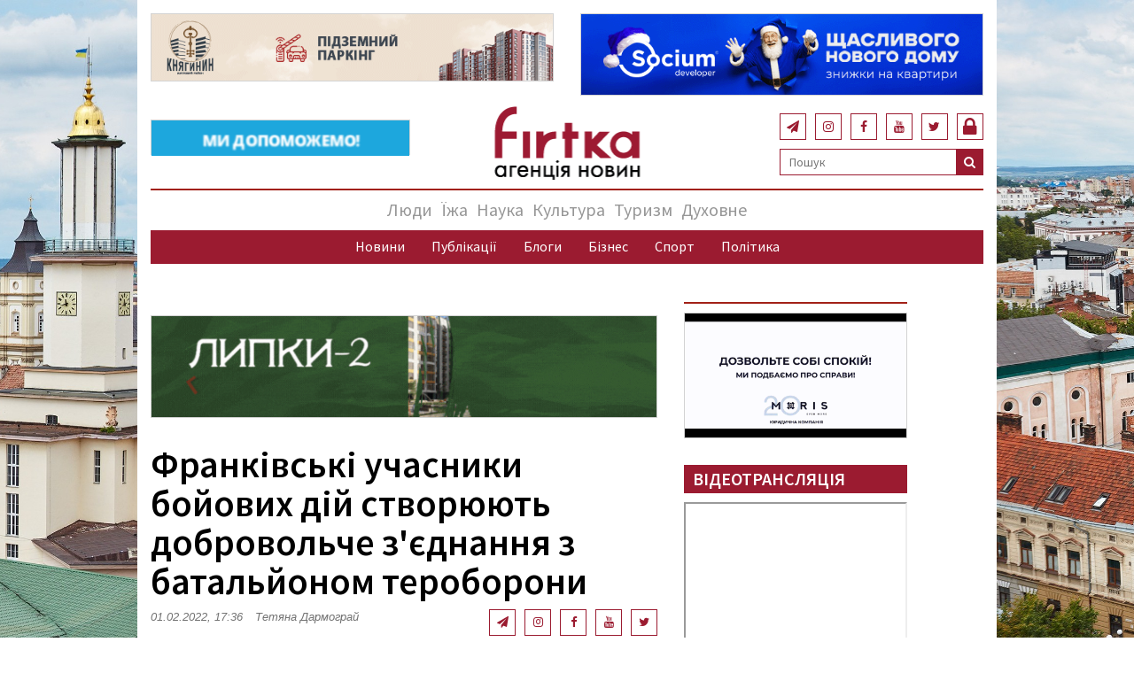

--- FILE ---
content_type: text/html; charset=UTF-8
request_url: https://firtka.if.ua/view/frankivski-uchasniki-boiovikh-dii-stvoriuiut-dobrovolche-ziednannia-z-batalionom-teroboroni
body_size: 19077
content:
<!DOCTYPE html>
<html>
<head>
<!-- Meta Pixel Code -->
<script>
!function(f,b,e,v,n,t,s)
{if(f.fbq)return;n=f.fbq=function(){n.callMethod?
n.callMethod.apply(n,arguments):n.queue.push(arguments)};
if(!f._fbq)f._fbq=n;n.push=n;n.loaded=!0;n.version='2.0';
n.queue=[];t=b.createElement(e);t.async=!0;
t.src=v;s=b.getElementsByTagName(e)[0];
s.parentNode.insertBefore(t,s)}(window, document,'script',
'https://connect.facebook.net/en_US/fbevents.js');
fbq('init', '503762254494081');
fbq('track', 'PageView');
</script>
<!-- End Meta Pixel Code -->
<script src="https://cdn.gravitec.net/storage/0ef35b32540aa9a603067f0cdf396321/client.js" async></script>

    <title>Франківські учасники бойових дій створюють добровольче з'єднання з батальйоном тероборони</title>
    <meta name="keywords" />
<meta name="description" />
<meta name="robots" content="фіртка, агенція, новини, firtka.if.ua" />
<meta property="og:site_name" content="Агенція новин Фіртка" />
<meta property="og:description" />
<meta property="og:title" content="Франківські учасники бойових дій створюють добровольче з'єднання з батальйоном тероборони" />
<meta property="og:url" content="/blog/view/frankivski-uchasniki-boiovikh-dii-stvoriuiut-dobrovolche-ziednannia-z-batalionom-teroboroni" />
<meta property="og:image" content="http://firtka.if.ua/data/blog/269173/f705eadc0e7b9155764ffb932b70aa0f.png" />
<meta http-equiv="Content-Type" content="text/html; charset=utf-8" />
<meta charset="UTF-8" />

    
    <meta http-equiv="X-UA-Compatible" content="IE=edge" />
    <meta content="width=device-width, initial-scale=1, maximum-scale=1, user-scalable=no" name="viewport" />
    <meta name="google-site-verification" content="bxb9D9PDKf7qzai_e0IbplSJdc510FecdPEZ6og7uys" />
    <!-- Global site tag (gtag.js) - Google Analytics -->
    <script async src="https://www.googletagmanager.com/gtag/js?id=UA-65130035-1"></script>
    <script>
        window.dataLayer = window.dataLayer || [];
        function gtag(){dataLayer.push(arguments);}
        gtag('js', new Date());
        gtag('config', 'UA-65130035-1');
        setTimeout("ga('send', 'event', '10 seconds', 'read')",10000);
    </script>

                                                                                                                                                                                                    <link rel="stylesheet" href="/build/app.0bdee572.css">

        <!-- Renders a link tag (if your module requires any CSS)
             <link rel="stylesheet" href="/build/app.css"> -->
        <!--[if lt IE 9]>
    <script src="https://oss.maxcdn.com/html5shiv/3.7.3/html5shiv.min.js"></script>
    <script src="https://oss.maxcdn.com/respond/1.4.2/respond.min.js"></script>
    <![endif]-->
    </head>


<body class="hold-transition skin-blue layout-top-nav">
<!-- Meta Pixel Code -->
<noscript><img height="1" width="1" style="display:none"
src="https://www.facebook.com/tr?id=503762254494081&ev=PageView&noscript=1"
/></noscript>
<!-- End Meta Pixel Code -->
                                                        <style>
        @media (min-width: 1200px){
            .container {
                width: 970px !important;
            }
        }

        .background-advert-wrapper .left {
            background-image: url(/data/background/65536d289f60fdb161bdd55b4deb3352.jpeg);
            ;
        }
        .background-advert-wrapper .right {
            background-image: url(/data/background/5e5e0f60d860749a3df02a85442648c5.jpeg);
                    }
    </style>

    <div class="background-advert-wrapper">
        <div class="row">
            <div class="col-lg-2 hidden-md hidden-sm">
                <div class="left"></div>
            </div>
            <div class="col-lg-8 col-md-10"></div>
            <div class="col-lg-2 hidden-md hidden-sm">
                <div class="right">
                </div>
            </div>
        </div>
    </div>

    <div class="background-advert-links">
        <a href="" target="_blank" class="left-link">
            <div class="left-text"></div>
        </a>
        <a href="" target="_blank" class="right-link">
            <div class="right-text"></div>
        </a>
    </div>

        <header>
        <script id="mcjs">!function(c,h,i,m,p){m=c.createElement(h),p=c.getElementsByTagName(h)[0],m.async=1,m.src=i,p.parentNode.insertBefore(m,p)}(document,"script","https://chimpstatic.com/mcjs-connected/js/users/6dab23d0fe0d971ef6051cd71/78af68eedfa49138b7c7d5e82.js");</script>
        <div class="header-top-advert-wrapper">
            <div class="container" style="background: #fff;">
                <div class="row">
                    <div class="col-lg-6 col-md-6 col-sm-12 col-xs-12">
                        <div class="header-top-advert">
                            
            <a href="https://knyagynyn.if.ua/" target="_blank" >
            <img src="/data/images/banners/bc1eed3e138251c5114eb8b256232f58.gif" class="img img-responsive">
        </a>
    

                        </div>
                    </div>
                    <div class="col-lg-6 col-md-6 col-sm-12 col-xs-12">
                        <div class="header-top-advert">
                            
            <a href="https://socium.if.ua/" target="_blank" Socium Developer - Будівелька компанія для тебе й дорогих тобі людей>
            <img src="/data/images/banners/3047e78294e8c7bd27cbf38fc5b7327f.gif" class="img img-responsive">
        </a>
    

                        </div>
                    </div>
                </div>
            </div>
        </div>

        <div class="header-middle">
            <div class="container" style="background: #fff;">
                <div class="row">
                    <div class="col-lg-4 col-md-4 col-sm-12 hidden-md hidden-sm">
                        <div class="header-middle-advertising">
                            
            <a href="https://ivanofrankivsk.oxford-med.com.ua" target="_blank" Клініка Оксфорд Медікал - Медичне обладнання преміум класу в кожному відділенні і високий європейський стандарт послуг, що надаються>
            <img src="/data/images/banners/2a6113fccc07a8de4b6e050531f80b4f.gif" class="img img-responsive">
        </a>
    

                        </div>
                    </div>
                    <div class="col-lg-4 col-md-6 col-sm-6">
                        <div class="row">
                            <div class="col-md-12">
                                <a href="/">
                                    <div class="header-logo"></div>
                                </a>
                            </div>
                        </div>
                    </div>
                    <div class="col-lg-4 col-md-6 col-sm-6">
                        <div class="row">
                            <div class="col-lg-12" style="margin: 20px 0 0 0">
                                <div class="header-auth pull-right" style="margin-left: 10px">
                                                                            <a href="/login" class="desktop-menu-login"><i class="fa fa-lock" aria-hidden="true"></i></a>
                                                                    </div>
                                <ul class="header-social-links">
                                    <li class="header-social-link">
                                        <a href="https://twitter.com/firtka_if_ua">
                                            <i class="fa fa-twitter" aria-hidden="true"></i>
                                        </a>
                                    </li>
                                    <li class="header-social-link">
                                        <a href="https://www.youtube.com/channel/UCBSL-I9N0qQrqJgt6wkTKaw">
                                            <i class="fa fa-youtube" aria-hidden="true"></i>
                                        </a>
                                    </li>
                                    <li class="header-social-link">
                                        <a href="https://www.facebook.com/FirtkaIF/">
                                            <i class="fa fa-facebook" aria-hidden="true"></i>
                                        </a>
                                    </li>
                                    <li class="header-social-link">
                                        <a href="https://www.instagram.com/firtka_if/">
                                            <i class="fa fa-instagram" aria-hidden="true"></i>
                                        </a>
                                    </li>
                                    <li class="header-social-link">
                                        <a href="https://t.me/firtka_if">
                                            <i class="fa fa-paper-plane" aria-hidden="true"></i>
                                        </a>
                                    </li>
                                </ul>

                            </div>
                            <div class="col-lg-12">
                                <div class="header-search pull-right">
<form name="search" method="post" action="/search" id="mainSearchForm">
    
    <div class="">
        <input type="text" id="search_search" name="search[search]" required="required" class="header-search-input" placeholder="Пошук" />
        <button type="submit" class="header-search-submit-button">
            <i class="fa fa-search" aria-hidden="true"></i>
        </button>
    </div>
<input type="hidden" id="search__token" name="search[_token]" value="3q-dmu2LbEgK74NzkhtHumPjM9A14G2BWYPhRH1RNNE" /></form>
</div>
                            </div>
                        </div>
                    </div>
                </div>
                <div class="row">
                    <div class="col-md-12">
                        <div class="header-divider"></div>
                    </div>
                </div>
            </div>
        </div>
        <div class="header-navigation">
            <div class="container" style="background: #fff;">
                <div class="navigation-bar-desktop">
                    <div class="navigation-top">
                                <ul class="nav navbar-nav">
            
    






    <li class="first">            <a href="/blog/category/liudi">Люди</a>        
    </li>
    
    






    <li>            <a href="/blog/category/yizha">Їжа</a>        
    </li>
    
    






    <li>            <a href="/blog/category/nauka">Наука</a>        
    </li>
    
    






    <li>            <a href="/blog/category/kultura">Культура</a>        
    </li>
    
    






    <li>            <a href="/blog/category/turizm">Туризм</a>        
    </li>
    
    






    <li class="last">            <a href="/blog/category/dukhovne">Духовне</a>        
    </li>

    </ul>

                    </div>
                    <div class="navigation-bottom">
                                <ul class="nav navbar-nav">
            
    






    <li class="first">            <a href="/blog/category/novini">Новини</a>        
    </li>
    
    






    <li>            <a href="/blog/category/publikatsiyi">Публікації</a>        
    </li>
    
    






    <li>            <a href="/blog/category/blogi">Блоги</a>        
    </li>
    
    






    <li>            <a href="/blog/category/biznes">Бізнес</a>        
    </li>
    
    






    <li>            <a href="/blog/category/sport">Спорт</a>        
    </li>
    
    






    <li class="last">            <a href="/blog/category/politika">Політика</a>        
    </li>

    </ul>

                    </div>
                </div>
                <div class="navigation-bar-mobile">
                    <div class="navigation-bar-mobile-header">
                        <div class="logo-wrapper">
                            <a href="/">
                                <div class="logo"></div>
                            </a>
                        </div>
                        <div class="open-button">
                            <span></span>
                            <span></span>
                            <span></span>
                        </div>
                    </div>

                    <div class="navigation-bar-mobile-menu hidden-navbar">
                        <div class="menu-header">
                            <div class="header-search pull-right">
<form name="search" method="post" action="/search" id="mainSearchForm">
    
    <div class="">
        <input type="text" id="search_search" name="search[search]" required="required" class="header-search-input" placeholder="Пошук" />
        <button type="submit" class="header-search-submit-button">
            <i class="fa fa-search" aria-hidden="true"></i>
        </button>
    </div>
<input type="hidden" id="search__token" name="search[_token]" value="3q-dmu2LbEgK74NzkhtHumPjM9A14G2BWYPhRH1RNNE" /></form>
</div>
                            <div class="close-button">
                                <i class="fa fa-times fa-2" aria-hidden="true"></i>
                            </div>
                        </div>
                        <div class="header-auth">
                                                            <div>
                                    <a href="/login">Вхід<i class="fa fa-lock" aria-hidden="true"></i></a>
                                </div>
                                                    </div>
                        <div class="navigation-top">
                                    <ul class="nav navbar-nav">
            
    






    <li class="first">            <a href="/blog/category/liudi">Люди</a>        
    </li>
    
    






    <li>            <a href="/blog/category/yizha">Їжа</a>        
    </li>
    
    






    <li>            <a href="/blog/category/nauka">Наука</a>        
    </li>
    
    






    <li>            <a href="/blog/category/kultura">Культура</a>        
    </li>
    
    






    <li>            <a href="/blog/category/turizm">Туризм</a>        
    </li>
    
    






    <li class="last">            <a href="/blog/category/dukhovne">Духовне</a>        
    </li>

    </ul>

                        </div>
                        <div class="navigation-bottom">
                                    <ul class="nav navbar-nav">
            
    






    <li class="first">            <a href="/blog/category/novini">Новини</a>        
    </li>
    
    






    <li>            <a href="/blog/category/publikatsiyi">Публікації</a>        
    </li>
    
    






    <li>            <a href="/blog/category/blogi">Блоги</a>        
    </li>
    
    






    <li>            <a href="/blog/category/biznes">Бізнес</a>        
    </li>
    
    






    <li>            <a href="/blog/category/sport">Спорт</a>        
    </li>
    
    






    <li class="last">            <a href="/blog/category/politika">Політика</a>        
    </li>

    </ul>

                        </div>
                        <div class="menu-footer">
                            <ul class="menu-social-links">
                                <li class="menu-social-link">
                                    <a href="https://www.facebook.com/FirtkaIF/">
                                        <i class="fa fa-facebook" aria-hidden="true"></i>
                                    </a>
                                </li>
                                <li class="menu-social-link">
                                    <a href="https://www.youtube.com/channel/UCBSL-I9N0qQrqJgt6wkTKaw">
                                        <i class="fa fa-youtube" aria-hidden="true"></i>
                                    </a>
                                </li>
                                <li class="menu-social-link">
                                    <a href="https://twitter.com/firtka_if_ua">
                                        <i class="fa fa-twitter" aria-hidden="true"></i>
                                    </a>
                                </li>
                                <li class="menu-social-link">
                                    <a href="https://www.instagram.com/firtka_if/">
                                        <i class="fa fa-instagram" aria-hidden="true"></i>
                                    </a>
                                </li>
                                <li class="menu-social-link">
                                    <a href="https://t.me/firtkaIF">
                                        <i class="fa fa-paper-plane" aria-hidden="true"></i>
                                    </a>
                                </li>
                            </ul>
                        </div>
                    </div>
                </div>
            </div>
        </div>
    </header>

    <div class="container" style="padding:0;background: #fff;">
            <style>
        pre {
            white-space: pre-wrap;       /* css-3 */
            white-space: -moz-pre-wrap;  /* Mozilla, с 1999 года*/
            white-space: -pre-wrap;      /* Opera 4-6 */
            white-space: -o-pre-wrap;    /* Opera 7 */
            word-wrap: break-word;       /* Internet Explorer 5.5+ */
        }
    </style>
    <div class="content-wrapper">
        <div class="container">
            <div class="row">
                <div class="flex-container">
                    <div class="single-article-wrapper">
                        <div class="single-article-advert">
                            
            <a href="https://levada.if.ua/kontakty/" target="_blank" ЖК "Левада" - це "зелене намисто" Івано-Франківська, що гармонійно об'єднує кілька житлових кварталів у різних куточках міста.>
            <img src="/data/images/banners/6129bfbc864975638736ce20c55aefde.gif" class="img img-responsive">
        </a>
    

                        </div>
                        <div class="single-article">
                            <div class="single-article-title">
                                <h1>Франківські учасники бойових дій створюють добровольче з&#039;єднання з батальйоном тероборони</h1>
                            </div>
                            <div class="single-article-info">
                                <div class="single-article-date">01.02.2022, 17:36</div>
                                                                    <a href="/bloggers/1" class="single-article-author">Тетяна Дармограй</a>
                                                                <div class="pull-right" style="padding-bottom: 10px">
                                    <ul class="header-social-links">
                                        <li class="header-social-link">
                                            <a href="https://twitter.com/firtka_if_ua">
                                                <i class="fa fa-twitter" aria-hidden="true"></i>
                                            </a>
                                        </li>
                                        <li class="header-social-link">
                                            <a href="https://www.youtube.com/@user-ul4ml3xx2g">
                                                <i class="fa fa-youtube" aria-hidden="true"></i>
                                            </a>
                                        </li>
                                        <li class="header-social-link">
                                            <a href="https://www.facebook.com/FirtkaIF/">
                                                <i class="fa fa-facebook" aria-hidden="true"></i>
                                            </a>
                                        </li>
                                        <li class="header-social-link">
                                            <a href="https://www.instagram.com/firtka_if/">
                                                <i class="fa fa-instagram" aria-hidden="true"></i>
                                            </a>
                                        </li>
                                        <li class="header-social-link">
                                            <a href="https://t.me/firtka_if">
                                                <i class="fa fa-paper-plane" aria-hidden="true"></i>
                                            </a>
                                        </li>
                                    </ul>
                                </div>
                            </div>
                            <div class="single-article-body">
                                                                                                                                            <img src="https://firtka.if.ua/media/cache/blog_thumb/data/blog/269173/f705eadc0e7b9155764ffb932b70aa0f.png" class="gallery-main" style="width:100%;" alt="">
                                                                <div class="single-article-text">
                                    <p><p style="text-align: justify;"><strong>Група ветеранів російсько-української війни на Сході запропонувала об&rsquo;єднати сили з батальйоном територіальної оборони.</strong></p>
<p style="text-align: justify;">Про це сьогодні під час онлайн-включення повідомив міський голова Івано-Франківська&nbsp;<strong>Руслан Марцінків</strong>, пише <a href="../../../../">Фіртка</a>.</p>
<p style="text-align: justify;">За словами очільника міста, учасники цього добровольчого з&rsquo;єднання вправлятимуться у стрільбі на базі спортивно-стрілецького комплексу &laquo;СВД Легіон&raquo;.&nbsp;</p>
<p style="text-align: justify;">Перші навчання відбудуться для учасників АТО та ООС.&nbsp;</p>
<blockquote>
<p style="text-align: justify;">&laquo;Ми домовилися з &laquo;СВД Легіон&raquo; про стрільби вже більш бойовою зброєю. Так, учасники бойових дій виявили бажання щодо створення на базі міської громади добровольчого з'єднання, яке зможе допомагати нашій територіальній обороні.</p>
<p style="text-align: justify;">Відтак, перше навчання буде для ініціативної групи захисників цього добровольчого з&rsquo;єднання&raquo;, &mdash; пояснив Марцінків.</p>
</blockquote>
<p style="text-align: justify;">Нагадаємо,&nbsp;Руслан Марцінків <a href="../../../../blog/view/v-ivano-frankivsku-premiiuiut-za-vstup-do-batalionu-teritorialnoyi-oboroni" target="_blank" rel="noopener noreferrer">підписав </a>документ про виплату 20&nbsp;тисяч гривень усім, хто підписує контракт і&nbsp;йде на&nbsp;військову службу в&nbsp;Івано-Франківський батальйон територіальної оборони.</p>
<p style="text-align: justify;">Окрім цієї одноразової виплати, з&nbsp;міського бюджету для мешканців Івано-Франківської територіальної громади, що&nbsp;поповнюють лави батальйону тероборони, за&nbsp;укладання першого контракту передбачена ще&nbsp;додаткова грошова винагорода у&nbsp;розмірі 19&nbsp;тисяч гривень.</p>
<p style="text-align: justify;">Зокрема, цю&nbsp;виплату новобранцям гарантують Збройні Сили України незалежно від місця проживання.</p>
<hr />
<p style="text-align: justify;"><span style="color: #800000;"><em>Підписуйтесь на канал&nbsp;</em><em><a style="color: #800000;" href="https://xn--80affa3aj0al.xn--80asehdb/#/im?p=@firtka_if" target="_blank" rel="noopener noreferrer">Фіртки</a></em><em>&nbsp;в Telegram та читайте нас у&nbsp;</em><em><a style="color: #800000;" href="https://www.facebook.com/FirtkaIF" target="_blank" rel="noopener noreferrer">Facebook</a></em><em>.&nbsp;Цікаві та актуальні новини з першоджерел!&nbsp;&nbsp;</em></span></p>
<hr />
<p style="text-align: justify;"><strong>Читайте також:&nbsp;</strong></p>
<div class="single-article-title" style="text-align: justify;">
<p style="text-align: justify;"><a href="../../../../blog/view/v-ivano-frankivsku-pereviriaiut-stan-bomboskhovishch-video" target="_blank" rel="noopener noreferrer">В Івано-Франківську перевіряють стан бомбосховищ (ВІДЕО)</a>&nbsp;</p>
</div>
<div class="single-article-title" style="text-align: justify;">
<p style="text-align: justify;"><a href="../../../../blog/view/v-ivano-frankivsku-stvorili-interaktivnu-kartu-bomboskhovishch" target="_blank" rel="noopener noreferrer">В Івано-Франківську створили інтерактивну карту бомбосховищ</a></p>
</div>
<p style="text-align: justify;"><a href="../../../../view/liubii-mene-mobilizuvali-iak-reaguiut-na-viiskovii-oblik-dlia-zhinok-u-sotsmerezhakh" target="_blank" rel="noopener noreferrer">&laquo;Любий, мене мобілізували&raquo;: як реагують на військовий облік для жінок у соцмережах&nbsp;</a></p>
<div class="single-article-title">
<p style="text-align: justify;"><a href="../../../../blog/view/opituvannia-40-meshkantsiv-zakhidnikh-regioniv-ne-gotovi-brati-uchast-u-teroboroni" target="_blank" rel="noopener noreferrer">Опитування: 40% мешканців західних регіонів не готові брати участь у теробороні</a></p>
</div></p>
                                </div>
                            </div>

                                                                                                                                                                                                                                                                                                                                                                                                                                                                                                                                                                                                                                                                                                                                                                                                                                                                                        
                                                        <p><br /></p>
				<div class="single-article-controll">
                                <div class="blogpost-bottom-info">
                                    <span>01.02.2022</span>
                                    <a href="#">Тетяна Дармограй</a>
                                    <i class="fa fa-eye" aria-hidden="true"></i><span class="view-count">2682</span>
                                    <i class="fa fa-comment" aria-hidden="true"></i><span class="comment-count"></span>
                                </div>

                                <div class="share-news">
                                    <p>Поділитись новиною</p>
                                    <div id="share"></div>
                                    <span class="print"><div><i class="fa fa-print" aria-hidden="true"></i></div></span>
                                </div>
                            </div>
                           <div data-type="_mgwidget" data-widget-id="1216062" data-src-id="${PUBLISHER_ID}"></div>
                           <script>(function(w,q){w[q]=w[q]||[];w[q].push(["_mgc.load"])})(window,"_mgq");</script>

                                                            <div class="comments-wrapper">
                                    <div class="comments-header">
                                        Коментарі <span class="comments-count">()</span>
                                    </div>
                                                                                                                                                    <div class="comment-form-group">
                                            <form name="comment" method="post">
                                            <div class="form-group">
                                                <label>Коментар</label>
                                                <textarea id="comment_comment" name="comment[comment]" class="form-control"></textarea>
                                            </div>
                                            <div class="form-group">
                                                <label>Ваше ім&#039;я</label>
                                                <input type="text" id="comment_name" name="comment[name]" required="required" class="form-control" />
                                            </div>
                                            <div class="form-group">
                                                <label>Ваш email</label>
                                                <input type="email" id="comment_email" name="comment[email]" required="required" class="form-control" />
                                            </div>
                                                                                            <div class="form-group">
                                                    <label>Введіть код з картинки</label>
                                                    <div class="captcha">
                                                        <img class="captcha_image" id="captcha_697854575e58d" src="[data-uri]" alt="" title="captcha" width="130" height="50" /><input type="text" id="comment_captcha" name="comment[captcha]" required="required" class="form-control" />
                                                        <span class="text-danger"><b></b></span>
                                                    </div>
                                                </div>
                                                                                        <div class="form-group">
                                                <p class="text-right">
                                                    <button class='send-comment'>Надіслати</button>
                                                </p>
                                            </div>
                                            <input type="hidden" id="comment__token" name="comment[_token]" value="D1U2ZpLPah1PZBgfzMtToKysVtXM7JxIFK3wgvvo9xk" /></form>
                                        </div>
                                    
                                                                        <div class="single-article-advert">
                                        
                                    </div>
                                    <div class="single-article-advert">
                                        
                                    </div>
                                </div>
                                                                                </div>
                    </div>
                    <div class="articles-wrapper">
                        



<div class="articles-advert">
    <div class="main-page-advert">
        
            <a href="http://www.moris.com.ua/" target="_blank" >
            <img src="/data/images/banners/fd04d9bf8acb2098677dc62a1556f83f.gif" class="img img-responsive">
        </a>
    

    </div>
</div>

    <div class="video-news">
        <div class="news-header">
            ВІДЕОТРАНСЛЯЦІЯ
        </div>
        <div class="video-wrapper">
            <p style="text-align: center;"><iframe src="//www.youtube.com/embed/J8BshuCONg0" width="300" height="168" allowfullscreen="allowfullscreen"></iframe></p>
                    </div>
        <a href="/video/odin-z-chotirokh-v-usii-ukrayini-iakii-vigliad-maie-karilion-u-goshivskomu-monastiri" class="video-heading">
            Один з чотирьох в усій Україні: який вигляд має карильйон у Гошівському монастирі
        </a>
        <span class="video-date">
                28.05.2025
            </span>
    </div>

<div class="articles">
            <div class="articles">
            <div class="news-header">
                                    <a href="/blog/category/publikatsiyi">
                        Публікації
                    </a>
                            </div>
                            <div class="article">
                    <div class="news-heading">
                        <a href="/blog/view/lazivka-v-sudovii-praktitsi-iak-na-ivano-frankivshchini-povertaiut-zemli-z-nezakonnoyi-privatizatsiyi" target="_blank">
                            Лазівка в судовій практиці: як на Івано-Франківщині повертають землі з незаконної приватизації
                        </a>
                    </div>

                    <div class="cover-img">
                        <div class="news-content">
                                                                                        <div class="float-cover">
                                                                                                            <img src="https://firtka.if.ua/media/cache/homepage_thumb/data/blog/313341/0976b4b562102b05775f7d3ed4392030.jpeg" alt="">
                                                                    </div>
                                                        <div class="news-date">
                                21.01.2026<br />
                                Михайло Бойчук
                            </div>
                            <div class="news-description">
                                <p>

                                                                            Прокуратура знайшла лазівку: Фіртка розповідає, як через негаторні позови держава повертає ліси та заповідники, обходячи &laquo;закон про добросовісного набувача&raquo;.
                                    
                                </p>
                            </div>
                            <div class="news-controll">
                                <i class="fa fa-eye" aria-hidden="true"></i><span class="view-count">7478</span>
                                <i class="fa fa-comment" aria-hidden="true"></i><span class="comment-count"></span>
                            </div>
                        </div>
                    </div>
                </div>
                            <div class="article">
                    <div class="news-heading">
                        <a href="/blog/view/ishov-z-dumkoiu-shcho-viina-zakinchitsia-i-vin-povernetsia-istoriia-zagiblogo-zakhisnika-vasilia-kosovicha-z-ivano-frankivshchini" target="_blank">
                            «Йшов з думкою, що війна закінчиться і він повернеться»: історія загиблого захисника Василя Косовича з Івано-Франківщини
                        </a>
                    </div>

                    <div class="cover-img">
                        <div class="news-content">
                                                                                        <div class="float-cover">
                                                                                                            <img src="https://firtka.if.ua/media/cache/homepage_thumb/data/blog/313223/f369c33fb5243a326ee01c7fe4f2d3c5.jpeg" alt="">
                                                                    </div>
                                                        <div class="news-date">
                                17.01.2026<br />
                                Вікторія Матіїв
                            </div>
                            <div class="news-description">
                                <p>

                                                                            &laquo;Я хочу, щоб його пам&rsquo;ятали як Героя, як людину, яка не боялася. Він ішов з думкою, що війна закінчиться й він повернеться&raquo;, &mdash; ділиться про полеглого військовослужбовця Василя Косовича його дружина, Марія Косович.
                                    
                                </p>
                            </div>
                            <div class="news-controll">
                                <i class="fa fa-eye" aria-hidden="true"></i><span class="view-count">9666</span>
                                <i class="fa fa-comment" aria-hidden="true"></i><span class="comment-count"></span>
                            </div>
                        </div>
                    </div>
                </div>
                            <div class="article">
                    <div class="news-heading">
                        <a href="/blog/view/ivano-frankivsk-bilshe-nizh-dveri-v-karpati-sviatoslav-nikorovich-pro-te-iak-misto-stvoriuie-vlasni-turistichni-magniti" target="_blank">
                            Івано-Франківськ — більше ніж «двері» в Карпати: Святослав Никорович про те, як місто створює власні туристичні магніти
                        </a>
                    </div>

                    <div class="cover-img">
                        <div class="news-content">
                                                                                        <div class="float-cover">
                                                                                                            <img src="https://firtka.if.ua/media/cache/homepage_thumb/data/blog/313234/a54d40e05aa896c8c07fdb78c74fe2d1.jpeg" alt="">
                                                                    </div>
                                                        <div class="news-date">
                                14.01.2026<br />
                                Вікторія Косович
                            </div>
                            <div class="news-description">
                                <p>

                                                                            Заступник міського голови Святослав Никорович розповів журналістці Фіртки,&nbsp;як місто перетворює власний потенціал на туристичну перевагу.
                                    
                                </p>
                            </div>
                            <div class="news-controll">
                                <i class="fa fa-eye" aria-hidden="true"></i><span class="view-count">1726</span>
                                <i class="fa fa-comment" aria-hidden="true"></i><span class="comment-count"></span>
                            </div>
                        </div>
                    </div>
                </div>
                            <div class="article">
                    <div class="news-heading">
                        <a href="/blog/view/khto-iakshcho-ne-mi-volonter-iz-niu-iorka-ivan-perkhaliuk-pro-dopomogu-frontu-na-maizhe-piv-miliona-dolariv" target="_blank">
                            «Хто, якщо не ми?», — волонтер із Нью-Йорка Іван Перхалюк про допомогу фронту на майже пів мільйона доларів
                        </a>
                    </div>

                    <div class="cover-img">
                        <div class="news-content">
                                                                                        <div class="float-cover">
                                                                                                            <img src="https://firtka.if.ua/media/cache/homepage_thumb/data/blog/313026/8f67c963b6caee018691d1f7794760f2.png" alt="">
                                                                    </div>
                                                        <div class="news-date">
                                10.01.2026<br />
                                Тетяна Ткаченко
                            </div>
                            <div class="news-description">
                                <p>

                                                                            Волонтер Іван Перхалюк розповів про суми допомоги, яку вдалося зібрати у США українській діаспорі. За його словами, у 2023 році &mdash; 122 тисячі доларів, у 2024-му &mdash; 156 тисяч, а у 2025 році сума сягнула 185 тисяч.
&nbsp;
&nbsp;
                                    
                                </p>
                            </div>
                            <div class="news-controll">
                                <i class="fa fa-eye" aria-hidden="true"></i><span class="view-count">3812</span>
                                <i class="fa fa-comment" aria-hidden="true"></i><span class="comment-count"></span>
                            </div>
                        </div>
                    </div>
                </div>
                            <div class="article">
                    <div class="news-heading">
                        <a href="/blog/view/shcho-znaishli-arkheologi-u-2025-rotsi-na-ivano-frankivshchini" target="_blank">
                            Що знайшли археологи у 2025 році на Івано-Франківщині?
                        </a>
                    </div>

                    <div class="cover-img">
                        <div class="news-content">
                                                                                        <div class="float-cover">
                                                                                                            <img src="https://firtka.if.ua/media/cache/homepage_thumb/data/blog/312963/43472c381ce68f9ea5c5439504674d12.jpeg" alt="">
                                                                    </div>
                                                        <div class="news-date">
                                06.01.2026<br />
                                Павло Мінка
                            </div>
                            <div class="news-description">
                                <p>

                                                                            Археологи Івано-Франківщини продовжують відкривати секрети минулого. Палац Потоцьких і &laquo;Давній Галич&raquo; стали центром найцікавіших розкопок 2025 року.
&nbsp;
                                    
                                </p>
                            </div>
                            <div class="news-controll">
                                <i class="fa fa-eye" aria-hidden="true"></i><span class="view-count">13611</span>
                                <i class="fa fa-comment" aria-hidden="true"></i><span class="comment-count">1</span>
                            </div>
                        </div>
                    </div>
                </div>
                            <div class="article">
                    <div class="news-heading">
                        <a href="/blog/view/iak-zberegti-sertse-zdorovim-interviu-z-likarkoiu-kardiologineiu-vitaliieiu-gutak" target="_blank">
                            Як зберегти серце здоровим: інтерв&#039;ю з лікаркою-кардіологинею Віталією Гутак
                        </a>
                    </div>

                    <div class="cover-img">
                        <div class="news-content">
                                                                                        <div class="float-cover">
                                                                                                            <img src="https://firtka.if.ua/media/cache/homepage_thumb/data/blog/312493/4af022734b70db3c2c7da65e79b4738a.jpeg" alt="">
                                                                    </div>
                                                        <div class="news-date">
                                31.12.2025<br />
                                Вікторія Матіїв
                            </div>
                            <div class="news-description">
                                <p>

                                                                            Журналістка Фіртки розпитала лікарку-кардіологиню Віталію Гутак про причини розвитку серцево-судинних хвороб, обстеження та підвищений тиск.&nbsp;
                                    
                                </p>
                            </div>
                            <div class="news-controll">
                                <i class="fa fa-eye" aria-hidden="true"></i><span class="view-count">3679</span>
                                <i class="fa fa-comment" aria-hidden="true"></i><span class="comment-count"></span>
                            </div>
                        </div>
                    </div>
                </div>
                    </div>
        <div class="main-page-advert">
        
    </div>
            <div class="latest-blogposts-wrapper">
            <div class="latest-blogposts-header">
                <a href="/blog/category/blogi">
                    ОСТАННЄ  В БЛОГАХ
                </a>
            </div>
            <div class="latest-blogposts">
                                    <div class="blogpost">
                        <div class="blogpost-flex">
                                                                                                                            <div class="blogpost-author-avatar" style="background-image: url('/data/users/4/yeshkilev.jpg')"></div>
                                                                                        <div class="blogpost-info">
                                <div class="blogpost-author">
                                    <a href="/bloggers/4">Володимир Єшкілєв</a>
                                </div>
                                <div class="blogpost-title">
                                    <a href="/blog/view/na-nas-chekaie-kilka-temnikh-desiatilit-teperishnii-molodi-mozhna-lishe-pospivchuvati">На нас чекає кілька «темних десятиліть», теперішній молоді можна лише поспівчувати</a>
                                </div>
                                <div class="blogpost-date">
                                    20.01.2026
                                </div>
                            </div>
                        </div>
                        <div class="blogpost-description">
                            <p>
                                                                    Це світ, де століття інтелектуальної роботи пущені котам під хвости, де в центрах прийняття рішень волею глибиняк опиняються маразматики, психопати та безглузді популісти.
                                                            </p>
                        </div>
                        <div class="blogpost-controll">
                            <i class="fa fa-eye" aria-hidden="true"></i><span class="blogpost-view-count">1100</span>
                            <i class="fa fa-comment" aria-hidden="true"></i><span class="blogpost-comment-count"></span>
                        </div>
                    </div>
                                    <div class="blogpost">
                        <div class="blogpost-flex">
                                                                                                                            <div class="blogpost-author-avatar" style="background-image: url('/data/users/2335/10801532_749692615122717_4303145505061446574_n.jpg')"></div>
                                                                                        <div class="blogpost-info">
                                <div class="blogpost-author">
                                    <a href="/bloggers/2335">Бончук Роман</a>
                                </div>
                                <div class="blogpost-title">
                                    <a href="/blog/view/film-28-rokiv-po-tomu-khram-kistok-rekomenduiu">Фільм «28 років по тому. Храм кісток». Рекомендую</a>
                                </div>
                                <div class="blogpost-date">
                                    18.01.2026
                                </div>
                            </div>
                        </div>
                        <div class="blogpost-description">
                            <p>
                                                                    Щось схоже було під час перегляду "Врятувати рядового Раяна" (пригадую 1999 рік в Бостоні), глядач залишав залу, з певних причин та переконань. Так і на 40 хвилині фільму "28 років по тому" несприйняття насилля глядачем сягало певної межі.
                                                            </p>
                        </div>
                        <div class="blogpost-controll">
                            <i class="fa fa-eye" aria-hidden="true"></i><span class="blogpost-view-count">1017</span>
                            <i class="fa fa-comment" aria-hidden="true"></i><span class="blogpost-comment-count"></span>
                        </div>
                    </div>
                                    <div class="blogpost">
                        <div class="blogpost-flex">
                                                                                                                            <div class="blogpost-author-avatar" style="background-image: url('/data/users/6/oleg.jpg')"></div>
                                                                                        <div class="blogpost-info">
                                <div class="blogpost-author">
                                    <a href="/bloggers/6">Головенський Олег</a>
                                </div>
                                <div class="blogpost-title">
                                    <a href="/blog/view/the-economist-svit-v-2026-mu-khaos-protistoiannia-chervonikh-i-sinikh-poliarizatsiia-viina-roboti-shi-kosmos-raketi-i-big-farma">The Economist, світ в 2026-му: хаос, протистояння «червоних» і «синіх», поляризація, війна, рОботи, ШІ, космос, ракети і біг-фарма</a>
                                </div>
                                <div class="blogpost-date">
                                    13.01.2026
                                </div>
                            </div>
                        </div>
                        <div class="blogpost-description">
                            <p>
                                                                    І знову, як і щороку раніше, &laquo;журнал Ротшильдів&raquo; чи то передбачає, чи то кодує нас, конспірологічно-схвильовану публіку, своїм прогнозом на те, яким буде світ в 2026-му році.&nbsp;
                                                            </p>
                        </div>
                        <div class="blogpost-controll">
                            <i class="fa fa-eye" aria-hidden="true"></i><span class="blogpost-view-count">3547</span>
                            <i class="fa fa-comment" aria-hidden="true"></i><span class="blogpost-comment-count"></span>
                        </div>
                    </div>
                                    <div class="blogpost">
                        <div class="blogpost-flex">
                                                                                                                            <div class="blogpost-author-avatar" style="background-image: url('/data/users/6775/2d93be00c1a53b3fca61dce76122ec10.jpeg')"></div>
                                                                                        <div class="blogpost-info">
                                <div class="blogpost-author">
                                    <a href="/bloggers/6775">Роман Тадра</a>
                                </div>
                                <div class="blogpost-title">
                                    <a href="/blog/view/sviatist-na-sluzhbi-brekhni-iak-rosiia-ekspluatuie-obrazi-sviatikh">Святість на службі брехні: як росія експлуатує образи святих</a>
                                </div>
                                <div class="blogpost-date">
                                    07.01.2026
                                </div>
                            </div>
                        </div>
                        <div class="blogpost-description">
                            <p>
                                                                    Історія неодноразово доводила: там, де церква служить не Богові, а владі, народ завжди платить за це свободою й кров&rsquo;ю. Роками українцям нав&rsquo;язували &laquo;пушкіних&raquo;, &laquo;достоєвських&raquo; і &laquo;лєрмонтових&raquo; з одного боку, та &laquo;нєвських&raquo;, &laquo;царів&raquo; і &laquo;муромців&raquo; &mdash; з іншого. Усе це стало ідеологічною підготовкою до війни, у якій ці ж наративи використовують для виправдання вбивств українців.
                                                            </p>
                        </div>
                        <div class="blogpost-controll">
                            <i class="fa fa-eye" aria-hidden="true"></i><span class="blogpost-view-count">1209</span>
                            <i class="fa fa-comment" aria-hidden="true"></i><span class="blogpost-comment-count"></span>
                        </div>
                    </div>
                            </div>
        </div>
                <div class="truth">
            <div class="news-header">
                                    <a href="/blog/category/yizha">
                        Їжа
                    </a>
                            </div>
                            <div class="truth-news-item">
                    <div class="news-heading">
                        <a href="/blog/view/ne-lishe-kokteili-diietologinia-nazvala-naikrashchi-bilkovi-produkti">
                            Не лише коктейлі: дієтологиня назвала найкращі білкові продукти
                        </a>
                    </div>
                    <div class="cover-img">
                        <div class="news-content">
                                                                                        <div class="float-cover">
                                                                                                            <img src="https://firtka.if.ua/media/cache/homepage_thumb/data/blog/305139/79ef10d588cc37450c7fa9be001359aa.jpeg" alt="">
                                                                    </div>
                                                        <div class="news-date">
                                25.01.2026
                            </div>
                            <div class="news-description">
                                <p>
                                                                            Протеїнові коктейлі не є найкращим джерелом білка: дієтологиня назвала 17 продуктів, які містять не менше білка, а інколи й більше.
&nbsp;
&nbsp;
                                                                    </p>
                            </div>
                            <div class="news-controll">
                                <i class="fa fa-eye" aria-hidden="true"></i><span class="view-count">3413</span>
                                <i class="fa fa-comment" aria-hidden="true"></i><span class="comment-count"></span>
                            </div>
                        </div>
                    </div>
                </div>
                            <div class="truth-news-item">
                    <div class="news-heading">
                        <a href="/blog/view/iak-zakhistitis-vid-zastud-ta-pidtrimati-imunitet-vzimku-konsultuie-ivano-frankivska-diietologinia">
                            Як захиститись від застуд та підтримати імунітет взимку: консультує івано-франківська дієтологиня
                        </a>
                    </div>
                    <div class="cover-img">
                        <div class="news-content">
                                                                                        <div class="float-cover">
                                                                                                            <img src="https://firtka.if.ua/media/cache/homepage_thumb/data/blog/302071/b1c4d5bcfbfb54f691833049fcf9d21a.jpeg" alt="">
                                                                    </div>
                                                        <div class="news-date">
                                19.01.2026
                            </div>
                            <div class="news-description">
                                <p>
                                                                            Зима &mdash; це час, коли наш організм потребує особливої підтримки, адже холодна погода, короткі дні та обмежений доступ до свіжих фруктів і овочів можуть знижувати наш імунітет.
&nbsp;
                                                                    </p>
                            </div>
                            <div class="news-controll">
                                <i class="fa fa-eye" aria-hidden="true"></i><span class="view-count">7982</span>
                                <i class="fa fa-comment" aria-hidden="true"></i><span class="comment-count"></span>
                            </div>
                        </div>
                    </div>
                </div>
                            <div class="truth-news-item">
                    <div class="news-heading">
                        <a href="/blog/view/ne-isnuie-charivnogo-produktu-prikarpattsiam-rozpovili-iak-kharchuvatisia-shchob-pidtrimati-energiiu-protiagom-dnia">
                            Не існує «чарівного продукту»: прикарпатцям розповіли, як харчуватися, щоб підтримати енергію протягом дня
                        </a>
                    </div>
                    <div class="cover-img">
                        <div class="news-content">
                                                                                        <div class="float-cover">
                                                                                                            <img src="https://firtka.if.ua/media/cache/homepage_thumb/data/blog/309929/a3b076057d2f8443f3ad0091e514b9b8.jpeg" alt="">
                                                                    </div>
                                                        <div class="news-date">
                                15.01.2026
                            </div>
                            <div class="news-description">
                                <p>
                                                                            Люди часто звикли пов&rsquo;язувати втому з недосипанням чи стресом, але не менш вагомим чинником є харчування. Те, що ми кладемо на тарілку, безпосередньо впливає на рівень енергії, концентрацію та працездатність.
&nbsp;
                                                                    </p>
                            </div>
                            <div class="news-controll">
                                <i class="fa fa-eye" aria-hidden="true"></i><span class="view-count">1815</span>
                                <i class="fa fa-comment" aria-hidden="true"></i><span class="comment-count"></span>
                            </div>
                        </div>
                    </div>
                </div>
                    </div>
                <div class="soul-and-body">
            <div class="news-header">
                                    <a href="/blog/category/dukhovne">
                        Духовне
                    </a>
                            </div>
                            <div class="soul-and-body-news-item">
                    <div class="news-heading">
                        <a href="/blog/view/starovinna-pritcha">
                            Старовинна притча
                        </a>
                    </div>
                    <div class="cover-img">
                        <div class="news-content">
                                                                                        <div class="float-cover">
                                                                                                            <img src="https://firtka.if.ua/media/cache/homepage_thumb/data/blog/291332/b89749825326d18a9db63d03183b3dd3.jpeg" alt="">
                                                                    </div>
                                                        <div class="news-date">
                                23.01.2026
                            </div>
                            <div class="news-description">
                                <p>
                                                                            Старий сидів біля оазису, біля входу в одне близькосхідне місто. До нього підійшов юнак і запитав...
                                                                    </p>
                            </div>
                            <div class="news-controll">
                                <i class="fa fa-eye" aria-hidden="true"></i><span class="view-count">4714</span>
                                <i class="fa fa-comment" aria-hidden="true"></i><span class="comment-count"></span>
                            </div>
                        </div>
                    </div>
                </div>
                            <div class="soul-and-body-news-item">
                    <div class="news-heading">
                        <a href="/blog/view/mifi-pro-tserkovnii-rozvid-koli-i-iak-tserkva-viznaie-shliub-nediisnim">
                            Міфи про «церковний розвід»: коли і як Церква визнає шлюб недійсним
                        </a>
                    </div>
                    <div class="cover-img">
                        <div class="news-content">
                                                                                        <div class="float-cover">
                                                                                                            <img src="https://firtka.if.ua/media/cache/homepage_thumb/data/blog/283231/596c73180ec08244a77a54ab9e2bd729.jpeg" alt="">
                                                                    </div>
                                                        <div class="news-date">
                                17.01.2026
                            </div>
                            <div class="news-description">
                                <p>
                                                                            На недійсність впливає не те, що сталося після вінчання, а те, що було до складання шлюбу.
&nbsp;
&nbsp;
                                                                    </p>
                            </div>
                            <div class="news-controll">
                                <i class="fa fa-eye" aria-hidden="true"></i><span class="view-count">8196</span>
                                <i class="fa fa-comment" aria-hidden="true"></i><span class="comment-count"></span>
                            </div>
                        </div>
                    </div>
                </div>
                            <div class="soul-and-body-news-item">
                    <div class="news-heading">
                        <a href="/blog/view/sviashchennik-ivano-frankivskoyi-arkhiieparkhiyi-stav-kapelanom-iogo-sviatosti">
                            Священник Івано-Франківської архієпархії став капеланом Його Святості
                        </a>
                    </div>
                    <div class="cover-img">
                        <div class="news-content">
                                                                                        <div class="float-cover">
                                                                                                            <img src="https://firtka.if.ua/media/cache/homepage_thumb/data/blog/313231/330293df780b76460fe9204fa69e7ab2.png" alt="">
                                                                    </div>
                                                        <div class="news-date">
                                14.01.2026
                            </div>
                            <div class="news-description">
                                <p>
                                                                            Варто зазначити, що це вже не перший священнослужитель Івано-Франківської Архієпархії, який удостоївся звання Капелана Його Святості та титулу Монсеньйора.
                                                                    </p>
                            </div>
                            <div class="news-controll">
                                <i class="fa fa-eye" aria-hidden="true"></i><span class="view-count">2528</span>
                                <i class="fa fa-comment" aria-hidden="true"></i><span class="comment-count"></span>
                            </div>
                        </div>
                    </div>
                </div>
                            <div class="soul-and-body-news-item">
                    <div class="news-heading">
                        <a href="/blog/view/u-poginskomu-monastiri-na-ivano-frankivshchini-vidbudutsia-nichni-chuvannia-rozklad">
                            У Погінському монастирі на Івано-Франківщині відбудуться нічні чування (РОЗКЛАД)
                        </a>
                    </div>
                    <div class="cover-img">
                        <div class="news-content">
                                                                                        <div class="float-cover">
                                                                                                            <img src="https://firtka.if.ua/media/cache/homepage_thumb/data/blog/313178/80d07d25168e78696e197ab96061fdbf.jpeg" alt="">
                                                                    </div>
                                                        <div class="news-date">
                                12.01.2026
                            </div>
                            <div class="news-description">
                                <p>
                                                                            Вірян&nbsp;запрошують на нічні чування&nbsp;в&nbsp;Погінський монастир.
                                                                    </p>
                            </div>
                            <div class="news-controll">
                                <i class="fa fa-eye" aria-hidden="true"></i><span class="view-count">1295</span>
                                <i class="fa fa-comment" aria-hidden="true"></i><span class="comment-count"></span>
                            </div>
                        </div>
                    </div>
                </div>
                    </div>
                <div class="parable">
            <div class="news-header">
                                    <a href="/blog/category/kultura">
                        Культура
                    </a>
                            </div>
            <div class="parable-item">
                <div class="news-heading">
                    <a href="/blog/view/rostislav-derzhipils-kii-gliadach-ivano-frankivskogo-teatru-stav-odnim-iz-naivibaglivishikh-v-ukrayini">
                        Ростислав Держипільський: «Глядач Івано-Франківського театру став одним із найвибагливіших в Україні»
                    </a>
                </div>
                <div class="cover-img">
                    <div class="news-content">
                                                                            <div class="float-cover">
                                                                                                <img src="https://firtka.if.ua/media/cache/homepage_thumb/data/blog/306771/8e0dceccdf50879bb2a15c1f841afbb9.jpeg" alt="">
                                                            </div>
                                                <div class="news-date">
                            24.01.2026
                        </div>
                        <div class="news-description">
                            <p>
                                                                    Ростислав Держипільський розповів про трансформацію глядацької аудиторії за роки його керівництва.
&nbsp;
                                                            </p>
                        </div>
                        <div class="news-controll">
                            <i class="fa fa-eye" aria-hidden="true"></i><span class="view-count">6466</span>
                            <i class="fa fa-comment" aria-hidden="true"></i><span class="comment-count"></span>
                        </div>
                    </div>
                </div>
            </div>
        </div>
                <div class="interesting">
            <div class="news-header">
                                    <a href="/blog/category/politika">
                        Політика
                    </a>
                            </div>
                            <div class="interesting-news-item">
                    <div class="news-heading">
                        <a href="/blog/view/grenlandiia-dlia-trampa-naikorotshii-shliakh-rosiiskikh-raket-do-ssha-chi-ridkozemi-na-piat-trilioniv">
                            Гренландія для Трампа. Найкоротший шлях російських ракет до США чи рідкоземи на п&#039;ять трильйонів?
                        </a>
                    </div>
                    <div class="cover-img">
                        <div class="news-content">
                                                                                        <div class="float-cover">
                                                                                                            <img src="https://firtka.if.ua/media/cache/homepage_thumb/data/blog/313530/2bf6df6130ba089af1a2fea8678d47ba.jpeg" alt="">
                                                                    </div>
                                                        <div class="news-date">
                                22.01.2026
                            </div>
                            <div class="news-description">
                                <p>
                                                                            Згідно з&nbsp;даними&nbsp;Google Trends, який аналізує популярність пошукових запитів у Google та YouTube, кількість запитів за темою Гренландії, зокрема запит &laquo;переїзд до Гренландії&raquo;, досягла рекордного рівня у січні поточного 2026 року.&nbsp;
&nbsp;
                                                                    </p>
                            </div>
                            <div class="news-controll">
                                <i class="fa fa-eye" aria-hidden="true"></i><span class="view-count">753</span>
                                <i class="fa fa-comment" aria-hidden="true"></i><span class="comment-count"></span>
                            </div>
                        </div>
                    </div>
                </div>
                            <div class="interesting-news-item">
                    <div class="news-heading">
                        <a href="/blog/view/tramp-zaprosiv-49-krayin-u-radu-miru-ukrayina-zaproshena-ale-dumaie-spisok-zaproshenikh-krayin">
                            Трамп запросив 49 країн у Раду миру, Україна запрошена, але думає (список запрошених країн)
                        </a>
                    </div>
                    <div class="cover-img">
                        <div class="news-content">
                                                                                        <div class="float-cover">
                                                                                                            <img src="https://firtka.if.ua/media/cache/homepage_thumb/data/blog/313447/0d7048a7f9e71b9631b74fd704563774.jpeg" alt="">
                                                                    </div>
                                                        <div class="news-date">
                                20.01.2026
                            </div>
                            <div class="news-description">
                                <p>
                                                                            Президент США Дональд Трамп запросив 49 держав і Єврокомісію до "Ради миру" щодо Гази, серед запрошених є Україна, однак відповіді від неї поки немає.
                                                                    </p>
                            </div>
                            <div class="news-controll">
                                <i class="fa fa-eye" aria-hidden="true"></i><span class="view-count">1239</span>
                                <i class="fa fa-comment" aria-hidden="true"></i><span class="comment-count"></span>
                            </div>
                        </div>
                    </div>
                </div>
                            <div class="interesting-news-item">
                    <div class="news-heading">
                        <a href="/blog/view/nabu-proti-iuliyi-timoshenko-borotba-z-koruptsiieiu-chi-z-politichnimi-oponentami">
                            НАБУ проти Юлії Тимошенко: боротьба з корупцією чи з політичними опонентами?
                        </a>
                    </div>
                    <div class="cover-img">
                        <div class="news-content">
                                                                                        <div class="float-cover">
                                                                                                            <img src="https://firtka.if.ua/media/cache/homepage_thumb/data/blog/313269/5fd90ed450c50b1db5899fc419977632.jpeg" alt="">
                                                                    </div>
                                                        <div class="news-date">
                                14.01.2026
                            </div>
                            <div class="news-description">
                                <p>
                                                                            Новиною номер один ввечері 13 січня в українських медіа стала інформація про обшуки, а пізніше й повідомлення про підозру керівниці фракції &laquo;Батьківщина&raquo; у Верховній Раді Юлії Тимошенко.
&nbsp;
                                                                    </p>
                            </div>
                            <div class="news-controll">
                                <i class="fa fa-eye" aria-hidden="true"></i><span class="view-count">1360</span>
                                <i class="fa fa-comment" aria-hidden="true"></i><span class="comment-count"></span>
                            </div>
                        </div>
                    </div>
                </div>
                            <div class="interesting-news-item">
                    <div class="news-heading">
                        <a href="/blog/view/trampa-prosili-dati-maduro-vtekti-u-rosiiu-shchob-ta-pokinula-venesuelu-v-obmin-na-ukrayinu-wp">
                            Трампа просили дати Мадуро втекти у Росію, щоб та покинула Венесуелу в обмін на Україну, — WP
                        </a>
                    </div>
                    <div class="cover-img">
                        <div class="news-content">
                                                                                        <div class="float-cover">
                                                                                                            <img src="https://firtka.if.ua/media/cache/homepage_thumb/data/blog/313147/bceef21265f2e400d1f21eeaf0ea1e73.jpeg" alt="">
                                                                    </div>
                                                        <div class="news-date">
                                10.01.2026
                            </div>
                            <div class="news-description">
                                <p>
                                                                            Кардинал Ватикану П'єтро Паролін зустрічався з послом США при Святому Престолі Браяном Берчем, і під час розмови він закликав, щоб Вашингтон дозволив президенту Венесуели Ніколасу Мадуро втекти до Росії.
                                                                    </p>
                            </div>
                            <div class="news-controll">
                                <i class="fa fa-eye" aria-hidden="true"></i><span class="view-count">1048</span>
                                <i class="fa fa-comment" aria-hidden="true"></i><span class="comment-count"></span>
                            </div>
                        </div>
                    </div>
                </div>
                    </div>
    </div>

                    </div>
                    <div class="aside-advert-wrapper visible-lg">
                        
                    </div>
                </div>
            </div>
        </div>
    </div>

    </div>

    <div class="container" style="background: #fff;">
        <div class="row">
            <div class="bottom-news-wrapper">
                <div class="row">
                    <div class="col-lg-6 col-md-6 col-sm-12 col-xs-12">
                                                <div class="footer-top-advert">
                            
                        </div>
                    </div>
                    <div class="col-lg-6 col-md-6 col-sm-12 col-xs-12">
                        <div class="footer-top-advert">
                            
                        </div>
                    </div>
                </div>
            </div>
        </div>
    </div>

    <footer>
        <div class="footer-top">
            <div class="container" style="background: #fff">
                <div class="row">
                    <div class="col-lg-6 col-md-6 col-sm-12 col-xs-12">
                        <div class="footer-top-advert">
                            
                        </div>
                    </div>
                    <div class="col-lg-6 col-md-6 col-sm-12 col-xs-12">
                        <div class="footer-top-advert">
                            
                        </div>
                    </div>
                </div>
            </div>
        </div>
        <div class="footer-middle">
            <div class="container">
                <div class="row">
                    <div class="col-lg-5 col-md-5 col-sm-12">
                        <div class="footer-site-map text-center">
                            <div class="row">
                                <div class="col-lg-12 col-md-12 col-sm-12">
                                    <ul>
                                                    <li class="footer-site-map-link"><a href="/page/pro-nas">Про нас</a></li>
            <li class="footer-site-map-link"><a href="/page/kontakti">Контакти</a></li>
            <li class="footer-site-map-link"><a href="/page/politika-redaktsiyi">Політика редакції</a></li>
            <li class="footer-site-map-link"><a href="/page/poslugi-reklama">Послуги/реклама</a></li>
            <li class="footer-site-map-link"><a href="/page/spetskori">Спецкори</a></li>

                                    </ul>
                                </div>
                                <div class="col-lg-12 col-md-12 col-sm-12">
                                    <div class="footer-facebook-link-wrap">
                                        <!-- I.UA counter -->
                                        <a href="http://www.i.ua/" target="_blank" onclick="this.href='http://i.ua/r.php?96773';" title="Rated by I.UA">
                                            <script type="text/javascript" language="javascript">
                                                <!--
                                                iS='<img src="http://r.i.ua/s?u96773&p2&n'+Math.random();
                                                iD=document;if(!iD.cookie)iD.cookie="b=b; path=/";if(iD.cookie)iS+='&c1';
                                                iS+='&d'+(screen.colorDepth?screen.colorDepth:screen.pixelDepth)
                                                    +"&w"+screen.width+'&h'+screen.height;
                                                iT=iD.referrer.slice(7);iH=window.location.href.slice(7);
                                                ((iI=iT.indexOf('/'))!=-1)?(iT=iT.substring(0,iI)):(iI=iT.length);
                                                if(iT!=iH.substring(0,iI))iS+='&f'+escape(iD.referrer.slice(7));
                                                iS+='&r'+escape(iH);
                                                iD.write(iS+'" border="0" width="88" height="31" />');
                                                //-->
                                            </script>
                                        </a>
                                        <!-- End of I.UA counter -->

                                        <!-- Global site tag (gtag.js) - Google Analytics -->
                                        <script async src="https://www.googletagmanager.com/gtag/js?id=UA-65130035-1"></script>
                                        <script>
                                            window.dataLayer = window.dataLayer || [];
                                            function gtag(){dataLayer.push(arguments);}
                                            gtag('js', new Date());
                                            gtag('config', 'UA-65130035-1');
                                        </script>
                                    </div>
                                                                                                                                                </div>
                            </div>
                        </div>
                    </div>
                    <div class="col-lg-2 col-md-2 col-sm-6 col-xs-12">
                        <div class="footer-logo">
                            <a href="/">
                                <div class="footer-logo-top hp-text-center">
                                    <img class="img-responsive" src="/bundles/app/images/firtka-02.png">
                                                                    </div>
                                <div class="footer-logo-bottom hp-text-center">
                                                                    </div>
                            </a>
                        </div>
                        <div class="footer-desktop-error-message hp-text-center hp-display-none">
                                                                                                                                                                                                                                                                                                                </div>
                    </div>
                    <div class="col-lg-5 col-md-5 col-sm-6 col-xs-12 ">
                        <div>
                            <p class="text-justify" style="color: #fff">
                                Агенція новин "Фіртка" - найбільш відвідуваний та впливовий інформаційний ресурс.
У нас всі новини міста Івано-Франківська та всього Прикарпаття.
                            <br><br>
                                Усі права захищені.
                            <br>
                                Матеріали (частина матеріалів) із сайту «firtka.if.ua» можуть використовуватися іншими користувачами безкоштовно із обов’язковим активним гіперпосиланням на конкретний матеріал не нижче другого абзацу.
Відповідальність за зміст рекламних матеріалів несе рекламодавець.
Думка авторів матеріалів може не збігатися з позицією редакції.
                            </p>
                        </div>
                                                                                                                                                                                                                                                                                                                                                                                                                                                                                                                                                                                                            
                                                                                                                                                                                                                                                                                                                            </div>
                </div>
                <div class="row">
                    <div class="col-lg-12 col-md-12 col-sm-12 col-xs-12">
                        <div class="footer-mobile-error-message hp-text-center">

                                                                                                                                                                                                                            
                        </div>
                    </div>
                </div>
            </div>
        </div>
        <div class="footer-bottom">
            <div class="container">
                <div class="row">
                    <div class="col-lg-12 col-md-12 col-sm-12 col-xs-12">
                        <div class="footer-copyright hp-text-center">
                            &copy2010-2025, Firtka.if.ua. Використання матеріалів сайту лише за умови посилання (для інтернет-видань - гіперпосилання) на "Firtka.if.ua".
                        </div>
                    </div>
                </div>
            </div>
        </div>
    </footer>
                                                                                                                                                                                                                    <script src="/build/runtime.e9dea5e6.js"></script><script src="/build/app.7512fc2d.js"></script>

        <!-- Renders app.js & a webpack runtime.js file
            <script src="/build/runtime.js"></script>
            <script src="/build/app.js"></script> -->
    
    <script src="/bundles/app/js/printPage.js"></script>
    <script src="/bundles/app/js/tinymce/tinymce.min.js"></script>
    <script>
        $(".gallery").on('click', function(){
            $(".gallery-main").attr('src', $(this).attr('src'));
        });
        $(".fa-print").printPage({
            url: "/blog/print/frankivski-uchasniki-boiovikh-dii-stvoriuiut-dobrovolche-ziednannia-z-batalionom-teroboroni",
            message:"Підготовка до друку"
        });
        tinymce.init({
            selector: 'textarea',
            editor_deselector: 'mceNoEditor',
            menubar: false,
            plugins: [
                'advlist autolink lists link image charmap print preview anchor textcolor',
                'searchreplace visualblocks code fullscreen',
                'insertdatetime media table contextmenu paste code help'
            ],
            toolbar: 'insert | undo redo |  formatselect | bold italic backcolor  | alignleft aligncenter alignright alignjustify | bullist numlist outdent indent | removeformat | help',
            content_css: [
                '//fonts.googleapis.com/css?family=Lato:300,300i,400,400i',
//                '//www.tinymce.com/css/codepen.min.css',
                'https://cdnjs.cloudflare.com/ajax/libs/tinymce/4.6.4/skins/lightgray/content.min.css'
            ]
        });
    </script>


    </script>

    </script>
    <script src="https://jsc.mgid.com/site/756148.js" async></script>

                                                                                                                                                                    
                                        
        
                                                                                                            
        
        
                                                                                                                                                                                    
                                        
                                                                                                                                                                                                                                                                                                                                                                                                                                                                                                                                                                                                                                                                                                

</body>
</html>


--- FILE ---
content_type: text/css
request_url: https://firtka.if.ua/build/app.0bdee572.css
body_size: 57487
content:
@import url(https://fonts.googleapis.com/css?family=Source+Sans+Pro:300,400,600,700,300italic,400italic,600italic);
/*!
 * Bootstrap v3.3.7 (http://getbootstrap.com)
 * Copyright 2011-2016 Twitter, Inc.
 * Licensed under MIT (https://github.com/twbs/bootstrap/blob/master/LICENSE)
 */
/*! normalize.css v3.0.3 | MIT License | github.com/necolas/normalize.css */html{font-family:sans-serif;-webkit-text-size-adjust:100%;-ms-text-size-adjust:100%}body{margin:0}article,aside,details,figcaption,figure,footer,header,hgroup,main,menu,nav,section,summary{display:block}audio,canvas,progress,video{display:inline-block;vertical-align:baseline}audio:not([controls]){display:none;height:0}[hidden],template{display:none}a{background-color:transparent}a:active,a:hover{outline:0}abbr[title]{border-bottom:1px dotted}b,strong{font-weight:700}dfn{font-style:italic}h1{margin:.67em 0;font-size:2em}mark{color:#000;background:#ff0}small{font-size:80%}sub,sup{position:relative;font-size:75%;line-height:0;vertical-align:baseline}sup{top:-.5em}sub{bottom:-.25em}img{border:0}svg:not(:root){overflow:hidden}figure{margin:1em 40px}hr{height:0;-webkit-box-sizing:content-box;-moz-box-sizing:content-box;box-sizing:content-box}pre{overflow:auto}code,kbd,pre,samp{font-family:monospace,monospace;font-size:1em}button,input,optgroup,select,textarea{margin:0;font:inherit;color:inherit}button{overflow:visible}button,select{text-transform:none}button,html input[type=button],input[type=reset],input[type=submit]{-webkit-appearance:button;cursor:pointer}button[disabled],html input[disabled]{cursor:default}button::-moz-focus-inner,input::-moz-focus-inner{padding:0;border:0}input{line-height:normal}input[type=checkbox],input[type=radio]{-webkit-box-sizing:border-box;-moz-box-sizing:border-box;box-sizing:border-box;padding:0}input[type=number]::-webkit-inner-spin-button,input[type=number]::-webkit-outer-spin-button{height:auto}input[type=search]{-webkit-box-sizing:content-box;-moz-box-sizing:content-box;box-sizing:content-box;-webkit-appearance:textfield}input[type=search]::-webkit-search-cancel-button,input[type=search]::-webkit-search-decoration{-webkit-appearance:none}fieldset{padding:.35em .625em .75em;margin:0 2px;border:1px solid silver}textarea{overflow:auto}optgroup{font-weight:700}table{border-spacing:0;border-collapse:collapse}td,th{padding:0}
/*! Source: https://github.com/h5bp/html5-boilerplate/blob/master/src/css/main.css */@media print{*,:after,:before{color:#000!important;text-shadow:none!important;background:transparent!important;-webkit-box-shadow:none!important;box-shadow:none!important}a,a:visited{text-decoration:underline}a[href]:after{content:" (" attr(href) ")"}abbr[title]:after{content:" (" attr(title) ")"}a[href^="#"]:after,a[href^="javascript:"]:after{content:""}blockquote,pre{border:1px solid #999;page-break-inside:avoid}thead{display:table-header-group}img,tr{page-break-inside:avoid}img{max-width:100%!important}h2,h3,p{orphans:3;widows:3}h2,h3{page-break-after:avoid}.navbar{display:none}.btn>.caret,.dropup>.btn>.caret{border-top-color:#000!important}.label{border:1px solid #000}.table{border-collapse:collapse!important}.table td,.table th{background-color:#fff!important}.table-bordered td,.table-bordered th{border:1px solid #ddd!important}}@font-face{font-family:Glyphicons Halflings;src:url(/build/fonts/glyphicons-halflings-regular.f4769f9b.eot);src:url(/build/fonts/glyphicons-halflings-regular.f4769f9b.eot?#iefix) format("embedded-opentype"),url(/build/fonts/glyphicons-halflings-regular.448c34a5.woff2) format("woff2"),url(/build/fonts/glyphicons-halflings-regular.fa277232.woff) format("woff"),url(/build/fonts/glyphicons-halflings-regular.e18bbf61.ttf) format("truetype"),url(/build/images/glyphicons-halflings-regular.89889688.svg#glyphicons_halflingsregular) format("svg")}.glyphicon{position:relative;top:1px;display:inline-block;font-family:Glyphicons Halflings;font-style:normal;font-weight:400;line-height:1;-webkit-font-smoothing:antialiased;-moz-osx-font-smoothing:grayscale}.glyphicon-asterisk:before{content:"\002a"}.glyphicon-plus:before{content:"\002b"}.glyphicon-eur:before,.glyphicon-euro:before{content:"\20ac"}.glyphicon-minus:before{content:"\2212"}.glyphicon-cloud:before{content:"\2601"}.glyphicon-envelope:before{content:"\2709"}.glyphicon-pencil:before{content:"\270f"}.glyphicon-glass:before{content:"\e001"}.glyphicon-music:before{content:"\e002"}.glyphicon-search:before{content:"\e003"}.glyphicon-heart:before{content:"\e005"}.glyphicon-star:before{content:"\e006"}.glyphicon-star-empty:before{content:"\e007"}.glyphicon-user:before{content:"\e008"}.glyphicon-film:before{content:"\e009"}.glyphicon-th-large:before{content:"\e010"}.glyphicon-th:before{content:"\e011"}.glyphicon-th-list:before{content:"\e012"}.glyphicon-ok:before{content:"\e013"}.glyphicon-remove:before{content:"\e014"}.glyphicon-zoom-in:before{content:"\e015"}.glyphicon-zoom-out:before{content:"\e016"}.glyphicon-off:before{content:"\e017"}.glyphicon-signal:before{content:"\e018"}.glyphicon-cog:before{content:"\e019"}.glyphicon-trash:before{content:"\e020"}.glyphicon-home:before{content:"\e021"}.glyphicon-file:before{content:"\e022"}.glyphicon-time:before{content:"\e023"}.glyphicon-road:before{content:"\e024"}.glyphicon-download-alt:before{content:"\e025"}.glyphicon-download:before{content:"\e026"}.glyphicon-upload:before{content:"\e027"}.glyphicon-inbox:before{content:"\e028"}.glyphicon-play-circle:before{content:"\e029"}.glyphicon-repeat:before{content:"\e030"}.glyphicon-refresh:before{content:"\e031"}.glyphicon-list-alt:before{content:"\e032"}.glyphicon-lock:before{content:"\e033"}.glyphicon-flag:before{content:"\e034"}.glyphicon-headphones:before{content:"\e035"}.glyphicon-volume-off:before{content:"\e036"}.glyphicon-volume-down:before{content:"\e037"}.glyphicon-volume-up:before{content:"\e038"}.glyphicon-qrcode:before{content:"\e039"}.glyphicon-barcode:before{content:"\e040"}.glyphicon-tag:before{content:"\e041"}.glyphicon-tags:before{content:"\e042"}.glyphicon-book:before{content:"\e043"}.glyphicon-bookmark:before{content:"\e044"}.glyphicon-print:before{content:"\e045"}.glyphicon-camera:before{content:"\e046"}.glyphicon-font:before{content:"\e047"}.glyphicon-bold:before{content:"\e048"}.glyphicon-italic:before{content:"\e049"}.glyphicon-text-height:before{content:"\e050"}.glyphicon-text-width:before{content:"\e051"}.glyphicon-align-left:before{content:"\e052"}.glyphicon-align-center:before{content:"\e053"}.glyphicon-align-right:before{content:"\e054"}.glyphicon-align-justify:before{content:"\e055"}.glyphicon-list:before{content:"\e056"}.glyphicon-indent-left:before{content:"\e057"}.glyphicon-indent-right:before{content:"\e058"}.glyphicon-facetime-video:before{content:"\e059"}.glyphicon-picture:before{content:"\e060"}.glyphicon-map-marker:before{content:"\e062"}.glyphicon-adjust:before{content:"\e063"}.glyphicon-tint:before{content:"\e064"}.glyphicon-edit:before{content:"\e065"}.glyphicon-share:before{content:"\e066"}.glyphicon-check:before{content:"\e067"}.glyphicon-move:before{content:"\e068"}.glyphicon-step-backward:before{content:"\e069"}.glyphicon-fast-backward:before{content:"\e070"}.glyphicon-backward:before{content:"\e071"}.glyphicon-play:before{content:"\e072"}.glyphicon-pause:before{content:"\e073"}.glyphicon-stop:before{content:"\e074"}.glyphicon-forward:before{content:"\e075"}.glyphicon-fast-forward:before{content:"\e076"}.glyphicon-step-forward:before{content:"\e077"}.glyphicon-eject:before{content:"\e078"}.glyphicon-chevron-left:before{content:"\e079"}.glyphicon-chevron-right:before{content:"\e080"}.glyphicon-plus-sign:before{content:"\e081"}.glyphicon-minus-sign:before{content:"\e082"}.glyphicon-remove-sign:before{content:"\e083"}.glyphicon-ok-sign:before{content:"\e084"}.glyphicon-question-sign:before{content:"\e085"}.glyphicon-info-sign:before{content:"\e086"}.glyphicon-screenshot:before{content:"\e087"}.glyphicon-remove-circle:before{content:"\e088"}.glyphicon-ok-circle:before{content:"\e089"}.glyphicon-ban-circle:before{content:"\e090"}.glyphicon-arrow-left:before{content:"\e091"}.glyphicon-arrow-right:before{content:"\e092"}.glyphicon-arrow-up:before{content:"\e093"}.glyphicon-arrow-down:before{content:"\e094"}.glyphicon-share-alt:before{content:"\e095"}.glyphicon-resize-full:before{content:"\e096"}.glyphicon-resize-small:before{content:"\e097"}.glyphicon-exclamation-sign:before{content:"\e101"}.glyphicon-gift:before{content:"\e102"}.glyphicon-leaf:before{content:"\e103"}.glyphicon-fire:before{content:"\e104"}.glyphicon-eye-open:before{content:"\e105"}.glyphicon-eye-close:before{content:"\e106"}.glyphicon-warning-sign:before{content:"\e107"}.glyphicon-plane:before{content:"\e108"}.glyphicon-calendar:before{content:"\e109"}.glyphicon-random:before{content:"\e110"}.glyphicon-comment:before{content:"\e111"}.glyphicon-magnet:before{content:"\e112"}.glyphicon-chevron-up:before{content:"\e113"}.glyphicon-chevron-down:before{content:"\e114"}.glyphicon-retweet:before{content:"\e115"}.glyphicon-shopping-cart:before{content:"\e116"}.glyphicon-folder-close:before{content:"\e117"}.glyphicon-folder-open:before{content:"\e118"}.glyphicon-resize-vertical:before{content:"\e119"}.glyphicon-resize-horizontal:before{content:"\e120"}.glyphicon-hdd:before{content:"\e121"}.glyphicon-bullhorn:before{content:"\e122"}.glyphicon-bell:before{content:"\e123"}.glyphicon-certificate:before{content:"\e124"}.glyphicon-thumbs-up:before{content:"\e125"}.glyphicon-thumbs-down:before{content:"\e126"}.glyphicon-hand-right:before{content:"\e127"}.glyphicon-hand-left:before{content:"\e128"}.glyphicon-hand-up:before{content:"\e129"}.glyphicon-hand-down:before{content:"\e130"}.glyphicon-circle-arrow-right:before{content:"\e131"}.glyphicon-circle-arrow-left:before{content:"\e132"}.glyphicon-circle-arrow-up:before{content:"\e133"}.glyphicon-circle-arrow-down:before{content:"\e134"}.glyphicon-globe:before{content:"\e135"}.glyphicon-wrench:before{content:"\e136"}.glyphicon-tasks:before{content:"\e137"}.glyphicon-filter:before{content:"\e138"}.glyphicon-briefcase:before{content:"\e139"}.glyphicon-fullscreen:before{content:"\e140"}.glyphicon-dashboard:before{content:"\e141"}.glyphicon-paperclip:before{content:"\e142"}.glyphicon-heart-empty:before{content:"\e143"}.glyphicon-link:before{content:"\e144"}.glyphicon-phone:before{content:"\e145"}.glyphicon-pushpin:before{content:"\e146"}.glyphicon-usd:before{content:"\e148"}.glyphicon-gbp:before{content:"\e149"}.glyphicon-sort:before{content:"\e150"}.glyphicon-sort-by-alphabet:before{content:"\e151"}.glyphicon-sort-by-alphabet-alt:before{content:"\e152"}.glyphicon-sort-by-order:before{content:"\e153"}.glyphicon-sort-by-order-alt:before{content:"\e154"}.glyphicon-sort-by-attributes:before{content:"\e155"}.glyphicon-sort-by-attributes-alt:before{content:"\e156"}.glyphicon-unchecked:before{content:"\e157"}.glyphicon-expand:before{content:"\e158"}.glyphicon-collapse-down:before{content:"\e159"}.glyphicon-collapse-up:before{content:"\e160"}.glyphicon-log-in:before{content:"\e161"}.glyphicon-flash:before{content:"\e162"}.glyphicon-log-out:before{content:"\e163"}.glyphicon-new-window:before{content:"\e164"}.glyphicon-record:before{content:"\e165"}.glyphicon-save:before{content:"\e166"}.glyphicon-open:before{content:"\e167"}.glyphicon-saved:before{content:"\e168"}.glyphicon-import:before{content:"\e169"}.glyphicon-export:before{content:"\e170"}.glyphicon-send:before{content:"\e171"}.glyphicon-floppy-disk:before{content:"\e172"}.glyphicon-floppy-saved:before{content:"\e173"}.glyphicon-floppy-remove:before{content:"\e174"}.glyphicon-floppy-save:before{content:"\e175"}.glyphicon-floppy-open:before{content:"\e176"}.glyphicon-credit-card:before{content:"\e177"}.glyphicon-transfer:before{content:"\e178"}.glyphicon-cutlery:before{content:"\e179"}.glyphicon-header:before{content:"\e180"}.glyphicon-compressed:before{content:"\e181"}.glyphicon-earphone:before{content:"\e182"}.glyphicon-phone-alt:before{content:"\e183"}.glyphicon-tower:before{content:"\e184"}.glyphicon-stats:before{content:"\e185"}.glyphicon-sd-video:before{content:"\e186"}.glyphicon-hd-video:before{content:"\e187"}.glyphicon-subtitles:before{content:"\e188"}.glyphicon-sound-stereo:before{content:"\e189"}.glyphicon-sound-dolby:before{content:"\e190"}.glyphicon-sound-5-1:before{content:"\e191"}.glyphicon-sound-6-1:before{content:"\e192"}.glyphicon-sound-7-1:before{content:"\e193"}.glyphicon-copyright-mark:before{content:"\e194"}.glyphicon-registration-mark:before{content:"\e195"}.glyphicon-cloud-download:before{content:"\e197"}.glyphicon-cloud-upload:before{content:"\e198"}.glyphicon-tree-conifer:before{content:"\e199"}.glyphicon-tree-deciduous:before{content:"\e200"}.glyphicon-cd:before{content:"\e201"}.glyphicon-save-file:before{content:"\e202"}.glyphicon-open-file:before{content:"\e203"}.glyphicon-level-up:before{content:"\e204"}.glyphicon-copy:before{content:"\e205"}.glyphicon-paste:before{content:"\e206"}.glyphicon-alert:before{content:"\e209"}.glyphicon-equalizer:before{content:"\e210"}.glyphicon-king:before{content:"\e211"}.glyphicon-queen:before{content:"\e212"}.glyphicon-pawn:before{content:"\e213"}.glyphicon-bishop:before{content:"\e214"}.glyphicon-knight:before{content:"\e215"}.glyphicon-baby-formula:before{content:"\e216"}.glyphicon-tent:before{content:"\26fa"}.glyphicon-blackboard:before{content:"\e218"}.glyphicon-bed:before{content:"\e219"}.glyphicon-apple:before{content:"\f8ff"}.glyphicon-erase:before{content:"\e221"}.glyphicon-hourglass:before{content:"\231b"}.glyphicon-lamp:before{content:"\e223"}.glyphicon-duplicate:before{content:"\e224"}.glyphicon-piggy-bank:before{content:"\e225"}.glyphicon-scissors:before{content:"\e226"}.glyphicon-bitcoin:before,.glyphicon-btc:before,.glyphicon-xbt:before{content:"\e227"}.glyphicon-jpy:before,.glyphicon-yen:before{content:"\00a5"}.glyphicon-rub:before,.glyphicon-ruble:before{content:"\20bd"}.glyphicon-scale:before{content:"\e230"}.glyphicon-ice-lolly:before{content:"\e231"}.glyphicon-ice-lolly-tasted:before{content:"\e232"}.glyphicon-education:before{content:"\e233"}.glyphicon-option-horizontal:before{content:"\e234"}.glyphicon-option-vertical:before{content:"\e235"}.glyphicon-menu-hamburger:before{content:"\e236"}.glyphicon-modal-window:before{content:"\e237"}.glyphicon-oil:before{content:"\e238"}.glyphicon-grain:before{content:"\e239"}.glyphicon-sunglasses:before{content:"\e240"}.glyphicon-text-size:before{content:"\e241"}.glyphicon-text-color:before{content:"\e242"}.glyphicon-text-background:before{content:"\e243"}.glyphicon-object-align-top:before{content:"\e244"}.glyphicon-object-align-bottom:before{content:"\e245"}.glyphicon-object-align-horizontal:before{content:"\e246"}.glyphicon-object-align-left:before{content:"\e247"}.glyphicon-object-align-vertical:before{content:"\e248"}.glyphicon-object-align-right:before{content:"\e249"}.glyphicon-triangle-right:before{content:"\e250"}.glyphicon-triangle-left:before{content:"\e251"}.glyphicon-triangle-bottom:before{content:"\e252"}.glyphicon-triangle-top:before{content:"\e253"}.glyphicon-console:before{content:"\e254"}.glyphicon-superscript:before{content:"\e255"}.glyphicon-subscript:before{content:"\e256"}.glyphicon-menu-left:before{content:"\e257"}.glyphicon-menu-right:before{content:"\e258"}.glyphicon-menu-down:before{content:"\e259"}.glyphicon-menu-up:before{content:"\e260"}*,:after,:before{-webkit-box-sizing:border-box;-moz-box-sizing:border-box;box-sizing:border-box}html{font-size:10px;-webkit-tap-highlight-color:rgba(0,0,0,0)}body{font-family:Helvetica Neue,Helvetica,Arial,sans-serif;font-size:14px;line-height:1.42857143;color:#333;background-color:#fff}button,input,select,textarea{font-family:inherit;font-size:inherit;line-height:inherit}a{color:#337ab7;text-decoration:none}a:focus,a:hover{color:#23527c;text-decoration:underline}a:focus{outline:5px auto -webkit-focus-ring-color;outline-offset:-2px}figure{margin:0}img{vertical-align:middle}.carousel-inner>.item>a>img,.carousel-inner>.item>img,.img-responsive,.thumbnail>img,.thumbnail a>img{display:block;max-width:100%;height:auto}.img-rounded{border-radius:6px}.img-thumbnail{display:inline-block;max-width:100%;height:auto;padding:4px;line-height:1.42857143;background-color:#fff;border:1px solid #ddd;border-radius:4px;-webkit-transition:all .2s ease-in-out;-o-transition:all .2s ease-in-out;transition:all .2s ease-in-out}.img-circle{border-radius:50%}hr{margin-top:20px;margin-bottom:20px;border:0;border-top:1px solid #eee}[role=button]{cursor:pointer}.h1,.h2,.h3,.h4,.h5,.h6,h1,h2,h3,h4,h5,h6{font-family:inherit;font-weight:500;line-height:1.1;color:inherit}.h1 .small,.h1 small,.h2 .small,.h2 small,.h3 .small,.h3 small,.h4 .small,.h4 small,.h5 .small,.h5 small,.h6 .small,.h6 small,h1 .small,h1 small,h2 .small,h2 small,h3 .small,h3 small,h4 .small,h4 small,h5 .small,h5 small,h6 .small,h6 small{font-weight:400;line-height:1;color:#777}.h1,.h2,.h3,h1,h2,h3{margin-top:20px;margin-bottom:10px}.h1 .small,.h1 small,.h2 .small,.h2 small,.h3 .small,.h3 small,h1 .small,h1 small,h2 .small,h2 small,h3 .small,h3 small{font-size:65%}.h4,.h5,.h6,h4,h5,h6{margin-top:10px;margin-bottom:10px}.h4 .small,.h4 small,.h5 .small,.h5 small,.h6 .small,.h6 small,h4 .small,h4 small,h5 .small,h5 small,h6 .small,h6 small{font-size:75%}.h1,h1{font-size:36px}.h2,h2{font-size:30px}.h3,h3{font-size:24px}.h4,h4{font-size:18px}.h5,h5{font-size:14px}.h6,h6{font-size:12px}p{margin:0 0 10px}.lead{margin-bottom:20px;font-size:16px;font-weight:300;line-height:1.4}@media (min-width:768px){.lead{font-size:21px}}.small,small{font-size:85%}.mark,mark{padding:.2em;background-color:#fcf8e3}.text-left{text-align:left}.text-right{text-align:right}.text-center{text-align:center}.text-justify{text-align:justify}.text-nowrap{white-space:nowrap}.text-lowercase{text-transform:lowercase}.text-uppercase{text-transform:uppercase}.text-capitalize{text-transform:capitalize}.text-muted{color:#777}.text-primary{color:#337ab7}a.text-primary:focus,a.text-primary:hover{color:#286090}.text-success{color:#3c763d}a.text-success:focus,a.text-success:hover{color:#2b542c}.text-info{color:#31708f}a.text-info:focus,a.text-info:hover{color:#245269}.text-warning{color:#8a6d3b}a.text-warning:focus,a.text-warning:hover{color:#66512c}.text-danger{color:#a94442}a.text-danger:focus,a.text-danger:hover{color:#843534}.bg-primary{color:#fff;background-color:#337ab7}a.bg-primary:focus,a.bg-primary:hover{background-color:#286090}.bg-success{background-color:#dff0d8}a.bg-success:focus,a.bg-success:hover{background-color:#c1e2b3}.bg-info{background-color:#d9edf7}a.bg-info:focus,a.bg-info:hover{background-color:#afd9ee}.bg-warning{background-color:#fcf8e3}a.bg-warning:focus,a.bg-warning:hover{background-color:#f7ecb5}.bg-danger{background-color:#f2dede}a.bg-danger:focus,a.bg-danger:hover{background-color:#e4b9b9}.page-header{padding-bottom:9px;margin:40px 0 20px;border-bottom:1px solid #eee}ol,ul{margin-top:0;margin-bottom:10px}ol ol,ol ul,ul ol,ul ul{margin-bottom:0}.list-inline,.list-unstyled{padding-left:0;list-style:none}.list-inline{margin-left:-5px}.list-inline>li{display:inline-block;padding-right:5px;padding-left:5px}dl{margin-top:0;margin-bottom:20px}dd,dt{line-height:1.42857143}dt{font-weight:700}dd{margin-left:0}@media (min-width:768px){.dl-horizontal dt{float:left;width:160px;overflow:hidden;clear:left;text-align:right;text-overflow:ellipsis;white-space:nowrap}.dl-horizontal dd{margin-left:180px}}abbr[data-original-title],abbr[title]{cursor:help;border-bottom:1px dotted #777}.initialism{font-size:90%;text-transform:uppercase}blockquote{padding:10px 20px;margin:0 0 20px;font-size:17.5px;border-left:5px solid #eee}blockquote ol:last-child,blockquote p:last-child,blockquote ul:last-child{margin-bottom:0}blockquote .small,blockquote footer,blockquote small{display:block;font-size:80%;line-height:1.42857143;color:#777}blockquote .small:before,blockquote footer:before,blockquote small:before{content:"\2014 \00A0"}.blockquote-reverse,blockquote.pull-right{padding-right:15px;padding-left:0;text-align:right;border-right:5px solid #eee;border-left:0}.blockquote-reverse .small:before,.blockquote-reverse footer:before,.blockquote-reverse small:before,blockquote.pull-right .small:before,blockquote.pull-right footer:before,blockquote.pull-right small:before{content:""}.blockquote-reverse .small:after,.blockquote-reverse footer:after,.blockquote-reverse small:after,blockquote.pull-right .small:after,blockquote.pull-right footer:after,blockquote.pull-right small:after{content:"\00A0 \2014"}address{margin-bottom:20px;font-style:normal;line-height:1.42857143}code,kbd,pre,samp{font-family:Menlo,Monaco,Consolas,Courier New,monospace}code{color:#c7254e;background-color:#f9f2f4;border-radius:4px}code,kbd{padding:2px 4px;font-size:90%}kbd{color:#fff;background-color:#333;border-radius:3px;-webkit-box-shadow:inset 0 -1px 0 rgba(0,0,0,.25);box-shadow:inset 0 -1px 0 rgba(0,0,0,.25)}kbd kbd{padding:0;font-size:100%;font-weight:700;-webkit-box-shadow:none;box-shadow:none}pre{display:block;padding:9.5px;margin:0 0 10px;font-size:13px;line-height:1.42857143;color:#333;word-break:break-all;word-wrap:break-word;background-color:#f5f5f5;border:1px solid #ccc;border-radius:4px}pre code{padding:0;font-size:inherit;color:inherit;white-space:pre-wrap;background-color:transparent;border-radius:0}.pre-scrollable{max-height:340px;overflow-y:scroll}.container{padding-right:15px;padding-left:15px;margin-right:auto;margin-left:auto}@media (min-width:768px){.container{width:750px}}@media (min-width:992px){.container{width:970px}}@media (min-width:1200px){.container{width:1170px}}.container-fluid{padding-right:15px;padding-left:15px;margin-right:auto;margin-left:auto}.row{margin-right:-15px;margin-left:-15px}.col-lg-1,.col-lg-2,.col-lg-3,.col-lg-4,.col-lg-5,.col-lg-6,.col-lg-7,.col-lg-8,.col-lg-9,.col-lg-10,.col-lg-11,.col-lg-12,.col-md-1,.col-md-2,.col-md-3,.col-md-4,.col-md-5,.col-md-6,.col-md-7,.col-md-8,.col-md-9,.col-md-10,.col-md-11,.col-md-12,.col-sm-1,.col-sm-2,.col-sm-3,.col-sm-4,.col-sm-5,.col-sm-6,.col-sm-7,.col-sm-8,.col-sm-9,.col-sm-10,.col-sm-11,.col-sm-12,.col-xs-1,.col-xs-2,.col-xs-3,.col-xs-4,.col-xs-5,.col-xs-6,.col-xs-7,.col-xs-8,.col-xs-9,.col-xs-10,.col-xs-11,.col-xs-12{position:relative;min-height:1px;padding-right:15px;padding-left:15px}.col-xs-1,.col-xs-2,.col-xs-3,.col-xs-4,.col-xs-5,.col-xs-6,.col-xs-7,.col-xs-8,.col-xs-9,.col-xs-10,.col-xs-11,.col-xs-12{float:left}.col-xs-12{width:100%}.col-xs-11{width:91.66666667%}.col-xs-10{width:83.33333333%}.col-xs-9{width:75%}.col-xs-8{width:66.66666667%}.col-xs-7{width:58.33333333%}.col-xs-6{width:50%}.col-xs-5{width:41.66666667%}.col-xs-4{width:33.33333333%}.col-xs-3{width:25%}.col-xs-2{width:16.66666667%}.col-xs-1{width:8.33333333%}.col-xs-pull-12{right:100%}.col-xs-pull-11{right:91.66666667%}.col-xs-pull-10{right:83.33333333%}.col-xs-pull-9{right:75%}.col-xs-pull-8{right:66.66666667%}.col-xs-pull-7{right:58.33333333%}.col-xs-pull-6{right:50%}.col-xs-pull-5{right:41.66666667%}.col-xs-pull-4{right:33.33333333%}.col-xs-pull-3{right:25%}.col-xs-pull-2{right:16.66666667%}.col-xs-pull-1{right:8.33333333%}.col-xs-pull-0{right:auto}.col-xs-push-12{left:100%}.col-xs-push-11{left:91.66666667%}.col-xs-push-10{left:83.33333333%}.col-xs-push-9{left:75%}.col-xs-push-8{left:66.66666667%}.col-xs-push-7{left:58.33333333%}.col-xs-push-6{left:50%}.col-xs-push-5{left:41.66666667%}.col-xs-push-4{left:33.33333333%}.col-xs-push-3{left:25%}.col-xs-push-2{left:16.66666667%}.col-xs-push-1{left:8.33333333%}.col-xs-push-0{left:auto}.col-xs-offset-12{margin-left:100%}.col-xs-offset-11{margin-left:91.66666667%}.col-xs-offset-10{margin-left:83.33333333%}.col-xs-offset-9{margin-left:75%}.col-xs-offset-8{margin-left:66.66666667%}.col-xs-offset-7{margin-left:58.33333333%}.col-xs-offset-6{margin-left:50%}.col-xs-offset-5{margin-left:41.66666667%}.col-xs-offset-4{margin-left:33.33333333%}.col-xs-offset-3{margin-left:25%}.col-xs-offset-2{margin-left:16.66666667%}.col-xs-offset-1{margin-left:8.33333333%}.col-xs-offset-0{margin-left:0}@media (min-width:768px){.col-sm-1,.col-sm-2,.col-sm-3,.col-sm-4,.col-sm-5,.col-sm-6,.col-sm-7,.col-sm-8,.col-sm-9,.col-sm-10,.col-sm-11,.col-sm-12{float:left}.col-sm-12{width:100%}.col-sm-11{width:91.66666667%}.col-sm-10{width:83.33333333%}.col-sm-9{width:75%}.col-sm-8{width:66.66666667%}.col-sm-7{width:58.33333333%}.col-sm-6{width:50%}.col-sm-5{width:41.66666667%}.col-sm-4{width:33.33333333%}.col-sm-3{width:25%}.col-sm-2{width:16.66666667%}.col-sm-1{width:8.33333333%}.col-sm-pull-12{right:100%}.col-sm-pull-11{right:91.66666667%}.col-sm-pull-10{right:83.33333333%}.col-sm-pull-9{right:75%}.col-sm-pull-8{right:66.66666667%}.col-sm-pull-7{right:58.33333333%}.col-sm-pull-6{right:50%}.col-sm-pull-5{right:41.66666667%}.col-sm-pull-4{right:33.33333333%}.col-sm-pull-3{right:25%}.col-sm-pull-2{right:16.66666667%}.col-sm-pull-1{right:8.33333333%}.col-sm-pull-0{right:auto}.col-sm-push-12{left:100%}.col-sm-push-11{left:91.66666667%}.col-sm-push-10{left:83.33333333%}.col-sm-push-9{left:75%}.col-sm-push-8{left:66.66666667%}.col-sm-push-7{left:58.33333333%}.col-sm-push-6{left:50%}.col-sm-push-5{left:41.66666667%}.col-sm-push-4{left:33.33333333%}.col-sm-push-3{left:25%}.col-sm-push-2{left:16.66666667%}.col-sm-push-1{left:8.33333333%}.col-sm-push-0{left:auto}.col-sm-offset-12{margin-left:100%}.col-sm-offset-11{margin-left:91.66666667%}.col-sm-offset-10{margin-left:83.33333333%}.col-sm-offset-9{margin-left:75%}.col-sm-offset-8{margin-left:66.66666667%}.col-sm-offset-7{margin-left:58.33333333%}.col-sm-offset-6{margin-left:50%}.col-sm-offset-5{margin-left:41.66666667%}.col-sm-offset-4{margin-left:33.33333333%}.col-sm-offset-3{margin-left:25%}.col-sm-offset-2{margin-left:16.66666667%}.col-sm-offset-1{margin-left:8.33333333%}.col-sm-offset-0{margin-left:0}}@media (min-width:992px){.col-md-1,.col-md-2,.col-md-3,.col-md-4,.col-md-5,.col-md-6,.col-md-7,.col-md-8,.col-md-9,.col-md-10,.col-md-11,.col-md-12{float:left}.col-md-12{width:100%}.col-md-11{width:91.66666667%}.col-md-10{width:83.33333333%}.col-md-9{width:75%}.col-md-8{width:66.66666667%}.col-md-7{width:58.33333333%}.col-md-6{width:50%}.col-md-5{width:41.66666667%}.col-md-4{width:33.33333333%}.col-md-3{width:25%}.col-md-2{width:16.66666667%}.col-md-1{width:8.33333333%}.col-md-pull-12{right:100%}.col-md-pull-11{right:91.66666667%}.col-md-pull-10{right:83.33333333%}.col-md-pull-9{right:75%}.col-md-pull-8{right:66.66666667%}.col-md-pull-7{right:58.33333333%}.col-md-pull-6{right:50%}.col-md-pull-5{right:41.66666667%}.col-md-pull-4{right:33.33333333%}.col-md-pull-3{right:25%}.col-md-pull-2{right:16.66666667%}.col-md-pull-1{right:8.33333333%}.col-md-pull-0{right:auto}.col-md-push-12{left:100%}.col-md-push-11{left:91.66666667%}.col-md-push-10{left:83.33333333%}.col-md-push-9{left:75%}.col-md-push-8{left:66.66666667%}.col-md-push-7{left:58.33333333%}.col-md-push-6{left:50%}.col-md-push-5{left:41.66666667%}.col-md-push-4{left:33.33333333%}.col-md-push-3{left:25%}.col-md-push-2{left:16.66666667%}.col-md-push-1{left:8.33333333%}.col-md-push-0{left:auto}.col-md-offset-12{margin-left:100%}.col-md-offset-11{margin-left:91.66666667%}.col-md-offset-10{margin-left:83.33333333%}.col-md-offset-9{margin-left:75%}.col-md-offset-8{margin-left:66.66666667%}.col-md-offset-7{margin-left:58.33333333%}.col-md-offset-6{margin-left:50%}.col-md-offset-5{margin-left:41.66666667%}.col-md-offset-4{margin-left:33.33333333%}.col-md-offset-3{margin-left:25%}.col-md-offset-2{margin-left:16.66666667%}.col-md-offset-1{margin-left:8.33333333%}.col-md-offset-0{margin-left:0}}@media (min-width:1200px){.col-lg-1,.col-lg-2,.col-lg-3,.col-lg-4,.col-lg-5,.col-lg-6,.col-lg-7,.col-lg-8,.col-lg-9,.col-lg-10,.col-lg-11,.col-lg-12{float:left}.col-lg-12{width:100%}.col-lg-11{width:91.66666667%}.col-lg-10{width:83.33333333%}.col-lg-9{width:75%}.col-lg-8{width:66.66666667%}.col-lg-7{width:58.33333333%}.col-lg-6{width:50%}.col-lg-5{width:41.66666667%}.col-lg-4{width:33.33333333%}.col-lg-3{width:25%}.col-lg-2{width:16.66666667%}.col-lg-1{width:8.33333333%}.col-lg-pull-12{right:100%}.col-lg-pull-11{right:91.66666667%}.col-lg-pull-10{right:83.33333333%}.col-lg-pull-9{right:75%}.col-lg-pull-8{right:66.66666667%}.col-lg-pull-7{right:58.33333333%}.col-lg-pull-6{right:50%}.col-lg-pull-5{right:41.66666667%}.col-lg-pull-4{right:33.33333333%}.col-lg-pull-3{right:25%}.col-lg-pull-2{right:16.66666667%}.col-lg-pull-1{right:8.33333333%}.col-lg-pull-0{right:auto}.col-lg-push-12{left:100%}.col-lg-push-11{left:91.66666667%}.col-lg-push-10{left:83.33333333%}.col-lg-push-9{left:75%}.col-lg-push-8{left:66.66666667%}.col-lg-push-7{left:58.33333333%}.col-lg-push-6{left:50%}.col-lg-push-5{left:41.66666667%}.col-lg-push-4{left:33.33333333%}.col-lg-push-3{left:25%}.col-lg-push-2{left:16.66666667%}.col-lg-push-1{left:8.33333333%}.col-lg-push-0{left:auto}.col-lg-offset-12{margin-left:100%}.col-lg-offset-11{margin-left:91.66666667%}.col-lg-offset-10{margin-left:83.33333333%}.col-lg-offset-9{margin-left:75%}.col-lg-offset-8{margin-left:66.66666667%}.col-lg-offset-7{margin-left:58.33333333%}.col-lg-offset-6{margin-left:50%}.col-lg-offset-5{margin-left:41.66666667%}.col-lg-offset-4{margin-left:33.33333333%}.col-lg-offset-3{margin-left:25%}.col-lg-offset-2{margin-left:16.66666667%}.col-lg-offset-1{margin-left:8.33333333%}.col-lg-offset-0{margin-left:0}}table{background-color:transparent}caption{padding-top:8px;padding-bottom:8px;color:#777}caption,th{text-align:left}.table{width:100%;max-width:100%;margin-bottom:20px}.table>tbody>tr>td,.table>tbody>tr>th,.table>tfoot>tr>td,.table>tfoot>tr>th,.table>thead>tr>td,.table>thead>tr>th{padding:8px;line-height:1.42857143;vertical-align:top;border-top:1px solid #ddd}.table>thead>tr>th{vertical-align:bottom;border-bottom:2px solid #ddd}.table>caption+thead>tr:first-child>td,.table>caption+thead>tr:first-child>th,.table>colgroup+thead>tr:first-child>td,.table>colgroup+thead>tr:first-child>th,.table>thead:first-child>tr:first-child>td,.table>thead:first-child>tr:first-child>th{border-top:0}.table>tbody+tbody{border-top:2px solid #ddd}.table .table{background-color:#fff}.table-condensed>tbody>tr>td,.table-condensed>tbody>tr>th,.table-condensed>tfoot>tr>td,.table-condensed>tfoot>tr>th,.table-condensed>thead>tr>td,.table-condensed>thead>tr>th{padding:5px}.table-bordered,.table-bordered>tbody>tr>td,.table-bordered>tbody>tr>th,.table-bordered>tfoot>tr>td,.table-bordered>tfoot>tr>th,.table-bordered>thead>tr>td,.table-bordered>thead>tr>th{border:1px solid #ddd}.table-striped>tbody>tr:nth-of-type(odd){background-color:#f9f9f9}.table-hover>tbody>tr:hover{background-color:#f5f5f5}table col[class*=col-]{position:static;display:table-column;float:none}table td[class*=col-],table th[class*=col-]{position:static;display:table-cell;float:none}.table>tbody>tr.active>td,.table>tbody>tr.active>th,.table>tbody>tr>td.active,.table>tbody>tr>th.active,.table>tfoot>tr.active>td,.table>tfoot>tr.active>th,.table>tfoot>tr>td.active,.table>tfoot>tr>th.active,.table>thead>tr.active>td,.table>thead>tr.active>th,.table>thead>tr>td.active,.table>thead>tr>th.active{background-color:#f5f5f5}.table-hover>tbody>tr.active:hover>td,.table-hover>tbody>tr.active:hover>th,.table-hover>tbody>tr:hover>.active,.table-hover>tbody>tr>td.active:hover,.table-hover>tbody>tr>th.active:hover{background-color:#e8e8e8}.table>tbody>tr.success>td,.table>tbody>tr.success>th,.table>tbody>tr>td.success,.table>tbody>tr>th.success,.table>tfoot>tr.success>td,.table>tfoot>tr.success>th,.table>tfoot>tr>td.success,.table>tfoot>tr>th.success,.table>thead>tr.success>td,.table>thead>tr.success>th,.table>thead>tr>td.success,.table>thead>tr>th.success{background-color:#dff0d8}.table-hover>tbody>tr.success:hover>td,.table-hover>tbody>tr.success:hover>th,.table-hover>tbody>tr:hover>.success,.table-hover>tbody>tr>td.success:hover,.table-hover>tbody>tr>th.success:hover{background-color:#d0e9c6}.table>tbody>tr.info>td,.table>tbody>tr.info>th,.table>tbody>tr>td.info,.table>tbody>tr>th.info,.table>tfoot>tr.info>td,.table>tfoot>tr.info>th,.table>tfoot>tr>td.info,.table>tfoot>tr>th.info,.table>thead>tr.info>td,.table>thead>tr.info>th,.table>thead>tr>td.info,.table>thead>tr>th.info{background-color:#d9edf7}.table-hover>tbody>tr.info:hover>td,.table-hover>tbody>tr.info:hover>th,.table-hover>tbody>tr:hover>.info,.table-hover>tbody>tr>td.info:hover,.table-hover>tbody>tr>th.info:hover{background-color:#c4e3f3}.table>tbody>tr.warning>td,.table>tbody>tr.warning>th,.table>tbody>tr>td.warning,.table>tbody>tr>th.warning,.table>tfoot>tr.warning>td,.table>tfoot>tr.warning>th,.table>tfoot>tr>td.warning,.table>tfoot>tr>th.warning,.table>thead>tr.warning>td,.table>thead>tr.warning>th,.table>thead>tr>td.warning,.table>thead>tr>th.warning{background-color:#fcf8e3}.table-hover>tbody>tr.warning:hover>td,.table-hover>tbody>tr.warning:hover>th,.table-hover>tbody>tr:hover>.warning,.table-hover>tbody>tr>td.warning:hover,.table-hover>tbody>tr>th.warning:hover{background-color:#faf2cc}.table>tbody>tr.danger>td,.table>tbody>tr.danger>th,.table>tbody>tr>td.danger,.table>tbody>tr>th.danger,.table>tfoot>tr.danger>td,.table>tfoot>tr.danger>th,.table>tfoot>tr>td.danger,.table>tfoot>tr>th.danger,.table>thead>tr.danger>td,.table>thead>tr.danger>th,.table>thead>tr>td.danger,.table>thead>tr>th.danger{background-color:#f2dede}.table-hover>tbody>tr.danger:hover>td,.table-hover>tbody>tr.danger:hover>th,.table-hover>tbody>tr:hover>.danger,.table-hover>tbody>tr>td.danger:hover,.table-hover>tbody>tr>th.danger:hover{background-color:#ebcccc}.table-responsive{min-height:.01%;overflow-x:auto}@media screen and (max-width:767px){.table-responsive{width:100%;margin-bottom:15px;overflow-y:hidden;-ms-overflow-style:-ms-autohiding-scrollbar;border:1px solid #ddd}.table-responsive>.table{margin-bottom:0}.table-responsive>.table>tbody>tr>td,.table-responsive>.table>tbody>tr>th,.table-responsive>.table>tfoot>tr>td,.table-responsive>.table>tfoot>tr>th,.table-responsive>.table>thead>tr>td,.table-responsive>.table>thead>tr>th{white-space:nowrap}.table-responsive>.table-bordered{border:0}.table-responsive>.table-bordered>tbody>tr>td:first-child,.table-responsive>.table-bordered>tbody>tr>th:first-child,.table-responsive>.table-bordered>tfoot>tr>td:first-child,.table-responsive>.table-bordered>tfoot>tr>th:first-child,.table-responsive>.table-bordered>thead>tr>td:first-child,.table-responsive>.table-bordered>thead>tr>th:first-child{border-left:0}.table-responsive>.table-bordered>tbody>tr>td:last-child,.table-responsive>.table-bordered>tbody>tr>th:last-child,.table-responsive>.table-bordered>tfoot>tr>td:last-child,.table-responsive>.table-bordered>tfoot>tr>th:last-child,.table-responsive>.table-bordered>thead>tr>td:last-child,.table-responsive>.table-bordered>thead>tr>th:last-child{border-right:0}.table-responsive>.table-bordered>tbody>tr:last-child>td,.table-responsive>.table-bordered>tbody>tr:last-child>th,.table-responsive>.table-bordered>tfoot>tr:last-child>td,.table-responsive>.table-bordered>tfoot>tr:last-child>th{border-bottom:0}}fieldset{min-width:0;margin:0}fieldset,legend{padding:0;border:0}legend{display:block;width:100%;margin-bottom:20px;font-size:21px;line-height:inherit;color:#333;border-bottom:1px solid #e5e5e5}label{display:inline-block;max-width:100%;margin-bottom:5px;font-weight:700}input[type=search]{-webkit-box-sizing:border-box;-moz-box-sizing:border-box;box-sizing:border-box}input[type=checkbox],input[type=radio]{margin:4px 0 0;margin-top:1px\9;line-height:normal}input[type=file]{display:block}input[type=range]{display:block;width:100%}select[multiple],select[size]{height:auto}input[type=checkbox]:focus,input[type=file]:focus,input[type=radio]:focus{outline:5px auto -webkit-focus-ring-color;outline-offset:-2px}output{padding-top:7px}.form-control,output{display:block;font-size:14px;line-height:1.42857143;color:#555}.form-control{width:100%;height:34px;padding:6px 12px;background-color:#fff;background-image:none;border:1px solid #ccc;border-radius:4px;-webkit-box-shadow:inset 0 1px 1px rgba(0,0,0,.075);box-shadow:inset 0 1px 1px rgba(0,0,0,.075);-webkit-transition:border-color .15s ease-in-out,-webkit-box-shadow .15s ease-in-out;-o-transition:border-color ease-in-out .15s,box-shadow ease-in-out .15s;transition:border-color .15s ease-in-out,box-shadow .15s ease-in-out}.form-control:focus{border-color:#66afe9;outline:0;-webkit-box-shadow:inset 0 1px 1px rgba(0,0,0,.075),0 0 8px rgba(102,175,233,.6);box-shadow:inset 0 1px 1px rgba(0,0,0,.075),0 0 8px rgba(102,175,233,.6)}.form-control::-moz-placeholder{color:#999;opacity:1}.form-control:-ms-input-placeholder{color:#999}.form-control::-webkit-input-placeholder{color:#999}.form-control::-ms-expand{background-color:transparent;border:0}.form-control[disabled],.form-control[readonly],fieldset[disabled] .form-control{background-color:#eee;opacity:1}.form-control[disabled],fieldset[disabled] .form-control{cursor:not-allowed}textarea.form-control{height:auto}input[type=search]{-webkit-appearance:none}@media screen and (-webkit-min-device-pixel-ratio:0){input[type=date].form-control,input[type=datetime-local].form-control,input[type=month].form-control,input[type=time].form-control{line-height:34px}.input-group-sm input[type=date],.input-group-sm input[type=datetime-local],.input-group-sm input[type=month],.input-group-sm input[type=time],input[type=date].input-sm,input[type=datetime-local].input-sm,input[type=month].input-sm,input[type=time].input-sm{line-height:30px}.input-group-lg input[type=date],.input-group-lg input[type=datetime-local],.input-group-lg input[type=month],.input-group-lg input[type=time],input[type=date].input-lg,input[type=datetime-local].input-lg,input[type=month].input-lg,input[type=time].input-lg{line-height:46px}}.form-group{margin-bottom:15px}.checkbox,.radio{position:relative;display:block;margin-top:10px;margin-bottom:10px}.checkbox label,.radio label{min-height:20px;padding-left:20px;margin-bottom:0;font-weight:400;cursor:pointer}.checkbox-inline input[type=checkbox],.checkbox input[type=checkbox],.radio-inline input[type=radio],.radio input[type=radio]{position:absolute;margin-top:4px\9;margin-left:-20px}.checkbox+.checkbox,.radio+.radio{margin-top:-5px}.checkbox-inline,.radio-inline{position:relative;display:inline-block;padding-left:20px;margin-bottom:0;font-weight:400;vertical-align:middle;cursor:pointer}.checkbox-inline+.checkbox-inline,.radio-inline+.radio-inline{margin-top:0;margin-left:10px}.checkbox-inline.disabled,.checkbox.disabled label,.radio-inline.disabled,.radio.disabled label,fieldset[disabled] .checkbox-inline,fieldset[disabled] .checkbox label,fieldset[disabled] .radio-inline,fieldset[disabled] .radio label,fieldset[disabled] input[type=checkbox],fieldset[disabled] input[type=radio],input[type=checkbox].disabled,input[type=checkbox][disabled],input[type=radio].disabled,input[type=radio][disabled]{cursor:not-allowed}.form-control-static{min-height:34px;padding-top:7px;padding-bottom:7px;margin-bottom:0}.form-control-static.input-lg,.form-control-static.input-sm{padding-right:0;padding-left:0}.input-sm{height:30px;padding:5px 10px;font-size:12px;line-height:1.5;border-radius:3px}select.input-sm{height:30px;line-height:30px}select[multiple].input-sm,textarea.input-sm{height:auto}.form-group-sm .form-control{height:30px;padding:5px 10px;font-size:12px;line-height:1.5;border-radius:3px}.form-group-sm select.form-control{height:30px;line-height:30px}.form-group-sm select[multiple].form-control,.form-group-sm textarea.form-control{height:auto}.form-group-sm .form-control-static{height:30px;min-height:32px;padding:6px 10px;font-size:12px;line-height:1.5}.input-lg{height:46px;padding:10px 16px;font-size:18px;line-height:1.3333333;border-radius:6px}select.input-lg{height:46px;line-height:46px}select[multiple].input-lg,textarea.input-lg{height:auto}.form-group-lg .form-control{height:46px;padding:10px 16px;font-size:18px;line-height:1.3333333;border-radius:6px}.form-group-lg select.form-control{height:46px;line-height:46px}.form-group-lg select[multiple].form-control,.form-group-lg textarea.form-control{height:auto}.form-group-lg .form-control-static{height:46px;min-height:38px;padding:11px 16px;font-size:18px;line-height:1.3333333}.has-feedback{position:relative}.has-feedback .form-control{padding-right:42.5px}.form-control-feedback{position:absolute;top:0;right:0;z-index:2;display:block;width:34px;height:34px;line-height:34px;text-align:center;pointer-events:none}.form-group-lg .form-control+.form-control-feedback,.input-group-lg+.form-control-feedback,.input-lg+.form-control-feedback{width:46px;height:46px;line-height:46px}.form-group-sm .form-control+.form-control-feedback,.input-group-sm+.form-control-feedback,.input-sm+.form-control-feedback{width:30px;height:30px;line-height:30px}.has-success .checkbox,.has-success .checkbox-inline,.has-success.checkbox-inline label,.has-success.checkbox label,.has-success .control-label,.has-success .help-block,.has-success .radio,.has-success .radio-inline,.has-success.radio-inline label,.has-success.radio label{color:#3c763d}.has-success .form-control{border-color:#3c763d;-webkit-box-shadow:inset 0 1px 1px rgba(0,0,0,.075);box-shadow:inset 0 1px 1px rgba(0,0,0,.075)}.has-success .form-control:focus{border-color:#2b542c;-webkit-box-shadow:inset 0 1px 1px rgba(0,0,0,.075),0 0 6px #67b168;box-shadow:inset 0 1px 1px rgba(0,0,0,.075),0 0 6px #67b168}.has-success .input-group-addon{color:#3c763d;background-color:#dff0d8;border-color:#3c763d}.has-success .form-control-feedback{color:#3c763d}.has-warning .checkbox,.has-warning .checkbox-inline,.has-warning.checkbox-inline label,.has-warning.checkbox label,.has-warning .control-label,.has-warning .help-block,.has-warning .radio,.has-warning .radio-inline,.has-warning.radio-inline label,.has-warning.radio label{color:#8a6d3b}.has-warning .form-control{border-color:#8a6d3b;-webkit-box-shadow:inset 0 1px 1px rgba(0,0,0,.075);box-shadow:inset 0 1px 1px rgba(0,0,0,.075)}.has-warning .form-control:focus{border-color:#66512c;-webkit-box-shadow:inset 0 1px 1px rgba(0,0,0,.075),0 0 6px #c0a16b;box-shadow:inset 0 1px 1px rgba(0,0,0,.075),0 0 6px #c0a16b}.has-warning .input-group-addon{color:#8a6d3b;background-color:#fcf8e3;border-color:#8a6d3b}.has-warning .form-control-feedback{color:#8a6d3b}.has-error .checkbox,.has-error .checkbox-inline,.has-error.checkbox-inline label,.has-error.checkbox label,.has-error .control-label,.has-error .help-block,.has-error .radio,.has-error .radio-inline,.has-error.radio-inline label,.has-error.radio label{color:#a94442}.has-error .form-control{border-color:#a94442;-webkit-box-shadow:inset 0 1px 1px rgba(0,0,0,.075);box-shadow:inset 0 1px 1px rgba(0,0,0,.075)}.has-error .form-control:focus{border-color:#843534;-webkit-box-shadow:inset 0 1px 1px rgba(0,0,0,.075),0 0 6px #ce8483;box-shadow:inset 0 1px 1px rgba(0,0,0,.075),0 0 6px #ce8483}.has-error .input-group-addon{color:#a94442;background-color:#f2dede;border-color:#a94442}.has-error .form-control-feedback{color:#a94442}.has-feedback label~.form-control-feedback{top:25px}.has-feedback label.sr-only~.form-control-feedback{top:0}.help-block{display:block;margin-top:5px;margin-bottom:10px;color:#737373}@media (min-width:768px){.form-inline .form-group{display:inline-block;margin-bottom:0;vertical-align:middle}.form-inline .form-control{display:inline-block;width:auto;vertical-align:middle}.form-inline .form-control-static{display:inline-block}.form-inline .input-group{display:inline-table;vertical-align:middle}.form-inline .input-group .form-control,.form-inline .input-group .input-group-addon,.form-inline .input-group .input-group-btn{width:auto}.form-inline .input-group>.form-control{width:100%}.form-inline .control-label{margin-bottom:0;vertical-align:middle}.form-inline .checkbox,.form-inline .radio{display:inline-block;margin-top:0;margin-bottom:0;vertical-align:middle}.form-inline .checkbox label,.form-inline .radio label{padding-left:0}.form-inline .checkbox input[type=checkbox],.form-inline .radio input[type=radio]{position:relative;margin-left:0}.form-inline .has-feedback .form-control-feedback{top:0}}.form-horizontal .checkbox,.form-horizontal .checkbox-inline,.form-horizontal .radio,.form-horizontal .radio-inline{padding-top:7px;margin-top:0;margin-bottom:0}.form-horizontal .checkbox,.form-horizontal .radio{min-height:27px}.form-horizontal .form-group{margin-right:-15px;margin-left:-15px}@media (min-width:768px){.form-horizontal .control-label{padding-top:7px;margin-bottom:0;text-align:right}}.form-horizontal .has-feedback .form-control-feedback{right:15px}@media (min-width:768px){.form-horizontal .form-group-lg .control-label{padding-top:11px;font-size:18px}}@media (min-width:768px){.form-horizontal .form-group-sm .control-label{padding-top:6px;font-size:12px}}.btn{display:inline-block;padding:6px 12px;margin-bottom:0;font-size:14px;font-weight:400;line-height:1.42857143;text-align:center;white-space:nowrap;vertical-align:middle;-ms-touch-action:manipulation;touch-action:manipulation;cursor:pointer;-webkit-user-select:none;-moz-user-select:none;-ms-user-select:none;user-select:none;background-image:none;border-radius:4px}.btn.active.focus,.btn.active:focus,.btn.focus,.btn:active.focus,.btn:active:focus,.btn:focus{outline:5px auto -webkit-focus-ring-color;outline-offset:-2px}.btn.focus,.btn:focus,.btn:hover{color:#333;text-decoration:none}.btn.active,.btn:active{background-image:none;outline:0;-webkit-box-shadow:inset 0 3px 5px rgba(0,0,0,.125);box-shadow:inset 0 3px 5px rgba(0,0,0,.125)}.btn.disabled,.btn[disabled],fieldset[disabled] .btn{cursor:not-allowed;filter:alpha(opacity=65);-webkit-box-shadow:none;box-shadow:none;opacity:.65}a.btn.disabled,fieldset[disabled] a.btn{pointer-events:none}.btn-default{color:#333;background-color:#fff;border-color:#ccc}.btn-default.focus,.btn-default:focus{color:#333;background-color:#e6e6e6;border-color:#8c8c8c}.btn-default.active,.btn-default:active,.btn-default:hover,.open>.dropdown-toggle.btn-default{color:#333;background-color:#e6e6e6;border-color:#adadad}.btn-default.active.focus,.btn-default.active:focus,.btn-default.active:hover,.btn-default:active.focus,.btn-default:active:focus,.btn-default:active:hover,.open>.dropdown-toggle.btn-default.focus,.open>.dropdown-toggle.btn-default:focus,.open>.dropdown-toggle.btn-default:hover{color:#333;background-color:#d4d4d4;border-color:#8c8c8c}.btn-default.active,.btn-default:active,.open>.dropdown-toggle.btn-default{background-image:none}.btn-default.disabled.focus,.btn-default.disabled:focus,.btn-default.disabled:hover,.btn-default[disabled].focus,.btn-default[disabled]:focus,.btn-default[disabled]:hover,fieldset[disabled] .btn-default.focus,fieldset[disabled] .btn-default:focus,fieldset[disabled] .btn-default:hover{background-color:#fff;border-color:#ccc}.btn-default .badge{color:#fff;background-color:#333}.btn-primary{color:#fff;background-color:#337ab7;border-color:#2e6da4}.btn-primary.focus,.btn-primary:focus{color:#fff;background-color:#286090;border-color:#122b40}.btn-primary.active,.btn-primary:active,.btn-primary:hover,.open>.dropdown-toggle.btn-primary{color:#fff;background-color:#286090;border-color:#204d74}.btn-primary.active.focus,.btn-primary.active:focus,.btn-primary.active:hover,.btn-primary:active.focus,.btn-primary:active:focus,.btn-primary:active:hover,.open>.dropdown-toggle.btn-primary.focus,.open>.dropdown-toggle.btn-primary:focus,.open>.dropdown-toggle.btn-primary:hover{color:#fff;background-color:#204d74;border-color:#122b40}.btn-primary.active,.btn-primary:active,.open>.dropdown-toggle.btn-primary{background-image:none}.btn-primary.disabled.focus,.btn-primary.disabled:focus,.btn-primary.disabled:hover,.btn-primary[disabled].focus,.btn-primary[disabled]:focus,.btn-primary[disabled]:hover,fieldset[disabled] .btn-primary.focus,fieldset[disabled] .btn-primary:focus,fieldset[disabled] .btn-primary:hover{background-color:#337ab7;border-color:#2e6da4}.btn-primary .badge{color:#337ab7;background-color:#fff}.btn-success{color:#fff;background-color:#5cb85c;border-color:#4cae4c}.btn-success.focus,.btn-success:focus{color:#fff;background-color:#449d44;border-color:#255625}.btn-success.active,.btn-success:active,.btn-success:hover,.open>.dropdown-toggle.btn-success{color:#fff;background-color:#449d44;border-color:#398439}.btn-success.active.focus,.btn-success.active:focus,.btn-success.active:hover,.btn-success:active.focus,.btn-success:active:focus,.btn-success:active:hover,.open>.dropdown-toggle.btn-success.focus,.open>.dropdown-toggle.btn-success:focus,.open>.dropdown-toggle.btn-success:hover{color:#fff;background-color:#398439;border-color:#255625}.btn-success.active,.btn-success:active,.open>.dropdown-toggle.btn-success{background-image:none}.btn-success.disabled.focus,.btn-success.disabled:focus,.btn-success.disabled:hover,.btn-success[disabled].focus,.btn-success[disabled]:focus,.btn-success[disabled]:hover,fieldset[disabled] .btn-success.focus,fieldset[disabled] .btn-success:focus,fieldset[disabled] .btn-success:hover{background-color:#5cb85c;border-color:#4cae4c}.btn-success .badge{color:#5cb85c;background-color:#fff}.btn-info{color:#fff;background-color:#5bc0de;border-color:#46b8da}.btn-info.focus,.btn-info:focus{color:#fff;background-color:#31b0d5;border-color:#1b6d85}.btn-info.active,.btn-info:active,.btn-info:hover,.open>.dropdown-toggle.btn-info{color:#fff;background-color:#31b0d5;border-color:#269abc}.btn-info.active.focus,.btn-info.active:focus,.btn-info.active:hover,.btn-info:active.focus,.btn-info:active:focus,.btn-info:active:hover,.open>.dropdown-toggle.btn-info.focus,.open>.dropdown-toggle.btn-info:focus,.open>.dropdown-toggle.btn-info:hover{color:#fff;background-color:#269abc;border-color:#1b6d85}.btn-info.active,.btn-info:active,.open>.dropdown-toggle.btn-info{background-image:none}.btn-info.disabled.focus,.btn-info.disabled:focus,.btn-info.disabled:hover,.btn-info[disabled].focus,.btn-info[disabled]:focus,.btn-info[disabled]:hover,fieldset[disabled] .btn-info.focus,fieldset[disabled] .btn-info:focus,fieldset[disabled] .btn-info:hover{background-color:#5bc0de;border-color:#46b8da}.btn-info .badge{color:#5bc0de;background-color:#fff}.btn-warning{color:#fff;background-color:#f0ad4e;border-color:#eea236}.btn-warning.focus,.btn-warning:focus{color:#fff;background-color:#ec971f;border-color:#985f0d}.btn-warning.active,.btn-warning:active,.btn-warning:hover,.open>.dropdown-toggle.btn-warning{color:#fff;background-color:#ec971f;border-color:#d58512}.btn-warning.active.focus,.btn-warning.active:focus,.btn-warning.active:hover,.btn-warning:active.focus,.btn-warning:active:focus,.btn-warning:active:hover,.open>.dropdown-toggle.btn-warning.focus,.open>.dropdown-toggle.btn-warning:focus,.open>.dropdown-toggle.btn-warning:hover{color:#fff;background-color:#d58512;border-color:#985f0d}.btn-warning.active,.btn-warning:active,.open>.dropdown-toggle.btn-warning{background-image:none}.btn-warning.disabled.focus,.btn-warning.disabled:focus,.btn-warning.disabled:hover,.btn-warning[disabled].focus,.btn-warning[disabled]:focus,.btn-warning[disabled]:hover,fieldset[disabled] .btn-warning.focus,fieldset[disabled] .btn-warning:focus,fieldset[disabled] .btn-warning:hover{background-color:#f0ad4e;border-color:#eea236}.btn-warning .badge{color:#f0ad4e;background-color:#fff}.btn-danger{color:#fff;background-color:#d9534f;border-color:#d43f3a}.btn-danger.focus,.btn-danger:focus{color:#fff;background-color:#c9302c;border-color:#761c19}.btn-danger.active,.btn-danger:active,.btn-danger:hover,.open>.dropdown-toggle.btn-danger{color:#fff;background-color:#c9302c;border-color:#ac2925}.btn-danger.active.focus,.btn-danger.active:focus,.btn-danger.active:hover,.btn-danger:active.focus,.btn-danger:active:focus,.btn-danger:active:hover,.open>.dropdown-toggle.btn-danger.focus,.open>.dropdown-toggle.btn-danger:focus,.open>.dropdown-toggle.btn-danger:hover{color:#fff;background-color:#ac2925;border-color:#761c19}.btn-danger.active,.btn-danger:active,.open>.dropdown-toggle.btn-danger{background-image:none}.btn-danger.disabled.focus,.btn-danger.disabled:focus,.btn-danger.disabled:hover,.btn-danger[disabled].focus,.btn-danger[disabled]:focus,.btn-danger[disabled]:hover,fieldset[disabled] .btn-danger.focus,fieldset[disabled] .btn-danger:focus,fieldset[disabled] .btn-danger:hover{background-color:#d9534f;border-color:#d43f3a}.btn-danger .badge{color:#d9534f;background-color:#fff}.btn-link{font-weight:400;color:#337ab7;border-radius:0}.btn-link,.btn-link.active,.btn-link:active,.btn-link[disabled],fieldset[disabled] .btn-link{background-color:transparent;-webkit-box-shadow:none;box-shadow:none}.btn-link,.btn-link:active,.btn-link:focus,.btn-link:hover{border-color:transparent}.btn-link:focus,.btn-link:hover{color:#23527c;text-decoration:underline;background-color:transparent}.btn-link[disabled]:focus,.btn-link[disabled]:hover,fieldset[disabled] .btn-link:focus,fieldset[disabled] .btn-link:hover{color:#777;text-decoration:none}.btn-group-lg>.btn,.btn-lg{padding:10px 16px;font-size:18px;line-height:1.3333333;border-radius:6px}.btn-group-sm>.btn,.btn-sm{padding:5px 10px;font-size:12px;line-height:1.5;border-radius:3px}.btn-group-xs>.btn,.btn-xs{padding:1px 5px;font-size:12px;line-height:1.5;border-radius:3px}.btn-block{display:block;width:100%}.btn-block+.btn-block{margin-top:5px}input[type=button].btn-block,input[type=reset].btn-block,input[type=submit].btn-block{width:100%}.fade{opacity:0;-webkit-transition:opacity .15s linear;-o-transition:opacity .15s linear;transition:opacity .15s linear}.fade.in{opacity:1}.collapse{display:none}.collapse.in{display:block}tr.collapse.in{display:table-row}tbody.collapse.in{display:table-row-group}.collapsing{position:relative;height:0;overflow:hidden;-webkit-transition-timing-function:ease;-o-transition-timing-function:ease;transition-timing-function:ease;-webkit-transition-duration:.35s;-o-transition-duration:.35s;transition-duration:.35s;-webkit-transition-property:height,visibility;-o-transition-property:height,visibility;transition-property:height,visibility}.caret{display:inline-block;width:0;height:0;margin-left:2px;vertical-align:middle;border-top:4px dashed;border-top:4px solid\9;border-right:4px solid transparent;border-left:4px solid transparent}.dropdown,.dropup{position:relative}.dropdown-toggle:focus{outline:0}.dropdown-menu{position:absolute;top:100%;left:0;z-index:1000;display:none;float:left;min-width:160px;padding:5px 0;margin:2px 0 0;font-size:14px;text-align:left;list-style:none;background-color:#fff;-webkit-background-clip:padding-box;background-clip:padding-box;border:1px solid #ccc;border:1px solid rgba(0,0,0,.15);border-radius:4px;-webkit-box-shadow:0 6px 12px rgba(0,0,0,.175);box-shadow:0 6px 12px rgba(0,0,0,.175)}.dropdown-menu.pull-right{right:0;left:auto}.dropdown-menu .divider{height:1px;margin:9px 0;overflow:hidden;background-color:#e5e5e5}.dropdown-menu>li>a{display:block;padding:3px 20px;clear:both;font-weight:400;line-height:1.42857143;color:#333;white-space:nowrap}.dropdown-menu>li>a:focus,.dropdown-menu>li>a:hover{color:#262626;text-decoration:none;background-color:#f5f5f5}.dropdown-menu>.active>a,.dropdown-menu>.active>a:focus,.dropdown-menu>.active>a:hover{color:#fff;text-decoration:none;background-color:#337ab7;outline:0}.dropdown-menu>.disabled>a,.dropdown-menu>.disabled>a:focus,.dropdown-menu>.disabled>a:hover{color:#777}.dropdown-menu>.disabled>a:focus,.dropdown-menu>.disabled>a:hover{text-decoration:none;cursor:not-allowed;background-color:transparent;background-image:none;filter:progid:DXImageTransform.Microsoft.gradient(enabled = false)}.open>.dropdown-menu{display:block}.open>a{outline:0}.dropdown-menu-right{right:0;left:auto}.dropdown-menu-left{right:auto;left:0}.dropdown-header{display:block;padding:3px 20px;font-size:12px;line-height:1.42857143;color:#777;white-space:nowrap}.dropdown-backdrop{position:fixed;top:0;right:0;bottom:0;left:0;z-index:990}.pull-right>.dropdown-menu{right:0;left:auto}.dropup .caret,.navbar-fixed-bottom .dropdown .caret{content:"";border-top:0;border-bottom:4px dashed;border-bottom:4px solid\9}.dropup .dropdown-menu,.navbar-fixed-bottom .dropdown .dropdown-menu{top:auto;bottom:100%;margin-bottom:2px}@media (min-width:768px){.navbar-right .dropdown-menu{right:0;left:auto}.navbar-right .dropdown-menu-left{right:auto;left:0}}.btn-group,.btn-group-vertical{position:relative;display:inline-block;vertical-align:middle}.btn-group-vertical>.btn,.btn-group>.btn{position:relative;float:left}.btn-group-vertical>.btn.active,.btn-group-vertical>.btn:active,.btn-group-vertical>.btn:focus,.btn-group-vertical>.btn:hover,.btn-group>.btn.active,.btn-group>.btn:active,.btn-group>.btn:focus,.btn-group>.btn:hover{z-index:2}.btn-group .btn+.btn,.btn-group .btn+.btn-group,.btn-group .btn-group+.btn,.btn-group .btn-group+.btn-group{margin-left:-1px}.btn-toolbar{margin-left:-5px}.btn-toolbar .btn,.btn-toolbar .btn-group,.btn-toolbar .input-group{float:left}.btn-toolbar>.btn,.btn-toolbar>.btn-group,.btn-toolbar>.input-group{margin-left:5px}.btn-group>.btn:not(:first-child):not(:last-child):not(.dropdown-toggle){border-radius:0}.btn-group>.btn:first-child{margin-left:0}.btn-group>.btn:first-child:not(:last-child):not(.dropdown-toggle){border-top-right-radius:0;border-bottom-right-radius:0}.btn-group>.btn:last-child:not(:first-child),.btn-group>.dropdown-toggle:not(:first-child){border-top-left-radius:0;border-bottom-left-radius:0}.btn-group>.btn-group{float:left}.btn-group>.btn-group:not(:first-child):not(:last-child)>.btn{border-radius:0}.btn-group>.btn-group:first-child:not(:last-child)>.btn:last-child,.btn-group>.btn-group:first-child:not(:last-child)>.dropdown-toggle{border-top-right-radius:0;border-bottom-right-radius:0}.btn-group>.btn-group:last-child:not(:first-child)>.btn:first-child{border-top-left-radius:0;border-bottom-left-radius:0}.btn-group .dropdown-toggle:active,.btn-group.open .dropdown-toggle{outline:0}.btn-group>.btn+.dropdown-toggle{padding-right:8px;padding-left:8px}.btn-group>.btn-lg+.dropdown-toggle{padding-right:12px;padding-left:12px}.btn-group.open .dropdown-toggle{-webkit-box-shadow:inset 0 3px 5px rgba(0,0,0,.125);box-shadow:inset 0 3px 5px rgba(0,0,0,.125)}.btn-group.open .dropdown-toggle.btn-link{-webkit-box-shadow:none;box-shadow:none}.btn .caret{margin-left:0}.btn-lg .caret{border-width:5px 5px 0}.dropup .btn-lg .caret{border-width:0 5px 5px}.btn-group-vertical>.btn,.btn-group-vertical>.btn-group,.btn-group-vertical>.btn-group>.btn{display:block;float:none;width:100%;max-width:100%}.btn-group-vertical>.btn-group>.btn{float:none}.btn-group-vertical>.btn+.btn,.btn-group-vertical>.btn+.btn-group,.btn-group-vertical>.btn-group+.btn,.btn-group-vertical>.btn-group+.btn-group{margin-top:-1px;margin-left:0}.btn-group-vertical>.btn:not(:first-child):not(:last-child){border-radius:0}.btn-group-vertical>.btn:first-child:not(:last-child){border-top-left-radius:4px;border-top-right-radius:4px;border-bottom-right-radius:0;border-bottom-left-radius:0}.btn-group-vertical>.btn:last-child:not(:first-child){border-top-left-radius:0;border-top-right-radius:0;border-bottom-right-radius:4px;border-bottom-left-radius:4px}.btn-group-vertical>.btn-group:not(:first-child):not(:last-child)>.btn{border-radius:0}.btn-group-vertical>.btn-group:first-child:not(:last-child)>.btn:last-child,.btn-group-vertical>.btn-group:first-child:not(:last-child)>.dropdown-toggle{border-bottom-right-radius:0;border-bottom-left-radius:0}.btn-group-vertical>.btn-group:last-child:not(:first-child)>.btn:first-child{border-top-left-radius:0;border-top-right-radius:0}.btn-group-justified{display:table;width:100%;table-layout:fixed;border-collapse:separate}.btn-group-justified>.btn,.btn-group-justified>.btn-group{display:table-cell;float:none;width:1%}.btn-group-justified>.btn-group .btn{width:100%}.btn-group-justified>.btn-group .dropdown-menu{left:auto}[data-toggle=buttons]>.btn-group>.btn input[type=checkbox],[data-toggle=buttons]>.btn-group>.btn input[type=radio],[data-toggle=buttons]>.btn input[type=checkbox],[data-toggle=buttons]>.btn input[type=radio]{position:absolute;clip:rect(0,0,0,0);pointer-events:none}.input-group{position:relative;display:table;border-collapse:separate}.input-group[class*=col-]{float:none;padding-right:0;padding-left:0}.input-group .form-control{position:relative;z-index:2;float:left;width:100%;margin-bottom:0}.input-group .form-control:focus{z-index:3}.input-group-lg>.form-control,.input-group-lg>.input-group-addon,.input-group-lg>.input-group-btn>.btn{height:46px;padding:10px 16px;font-size:18px;line-height:1.3333333;border-radius:6px}select.input-group-lg>.form-control,select.input-group-lg>.input-group-addon,select.input-group-lg>.input-group-btn>.btn{height:46px;line-height:46px}select[multiple].input-group-lg>.form-control,select[multiple].input-group-lg>.input-group-addon,select[multiple].input-group-lg>.input-group-btn>.btn,textarea.input-group-lg>.form-control,textarea.input-group-lg>.input-group-addon,textarea.input-group-lg>.input-group-btn>.btn{height:auto}.input-group-sm>.form-control,.input-group-sm>.input-group-addon,.input-group-sm>.input-group-btn>.btn{height:30px;padding:5px 10px;font-size:12px;line-height:1.5;border-radius:3px}select.input-group-sm>.form-control,select.input-group-sm>.input-group-addon,select.input-group-sm>.input-group-btn>.btn{height:30px;line-height:30px}select[multiple].input-group-sm>.form-control,select[multiple].input-group-sm>.input-group-addon,select[multiple].input-group-sm>.input-group-btn>.btn,textarea.input-group-sm>.form-control,textarea.input-group-sm>.input-group-addon,textarea.input-group-sm>.input-group-btn>.btn{height:auto}.input-group-addon,.input-group-btn,.input-group .form-control{display:table-cell}.input-group-addon:not(:first-child):not(:last-child),.input-group-btn:not(:first-child):not(:last-child),.input-group .form-control:not(:first-child):not(:last-child){border-radius:0}.input-group-addon,.input-group-btn{width:1%;white-space:nowrap;vertical-align:middle}.input-group-addon{padding:6px 12px;font-size:14px;font-weight:400;line-height:1;color:#555;text-align:center;background-color:#eee;border:1px solid #ccc;border-radius:4px}.input-group-addon.input-sm{padding:5px 10px;font-size:12px;border-radius:3px}.input-group-addon.input-lg{padding:10px 16px;font-size:18px;border-radius:6px}.input-group-addon input[type=checkbox],.input-group-addon input[type=radio]{margin-top:0}.input-group-addon:first-child,.input-group-btn:first-child>.btn,.input-group-btn:first-child>.btn-group>.btn,.input-group-btn:first-child>.dropdown-toggle,.input-group-btn:last-child>.btn-group:not(:last-child)>.btn,.input-group-btn:last-child>.btn:not(:last-child):not(.dropdown-toggle),.input-group .form-control:first-child{border-top-right-radius:0;border-bottom-right-radius:0}.input-group-addon:first-child{border-right:0}.input-group-addon:last-child,.input-group-btn:first-child>.btn-group:not(:first-child)>.btn,.input-group-btn:first-child>.btn:not(:first-child),.input-group-btn:last-child>.btn,.input-group-btn:last-child>.btn-group>.btn,.input-group-btn:last-child>.dropdown-toggle,.input-group .form-control:last-child{border-top-left-radius:0;border-bottom-left-radius:0}.input-group-addon:last-child{border-left:0}.input-group-btn{font-size:0;white-space:nowrap}.input-group-btn,.input-group-btn>.btn{position:relative}.input-group-btn>.btn+.btn{margin-left:-1px}.input-group-btn>.btn:active,.input-group-btn>.btn:focus,.input-group-btn>.btn:hover{z-index:2}.input-group-btn:first-child>.btn,.input-group-btn:first-child>.btn-group{margin-right:-1px}.input-group-btn:last-child>.btn,.input-group-btn:last-child>.btn-group{z-index:2;margin-left:-1px}.nav{padding-left:0;margin-bottom:0;list-style:none}.nav>li,.nav>li>a{position:relative;display:block}.nav>li>a{padding:10px 15px}.nav>li>a:focus,.nav>li>a:hover{text-decoration:none;background-color:#eee}.nav>li.disabled>a{color:#777}.nav>li.disabled>a:focus,.nav>li.disabled>a:hover{color:#777;text-decoration:none;cursor:not-allowed;background-color:transparent}.nav .open>a,.nav .open>a:focus,.nav .open>a:hover{background-color:#eee;border-color:#337ab7}.nav .nav-divider{height:1px;margin:9px 0;overflow:hidden;background-color:#e5e5e5}.nav>li>a>img{max-width:none}.nav-tabs{border-bottom:1px solid #ddd}.nav-tabs>li{float:left;margin-bottom:-1px}.nav-tabs>li>a{margin-right:2px;line-height:1.42857143;border:1px solid transparent;border-radius:4px 4px 0 0}.nav-tabs>li>a:hover{border-color:#eee #eee #ddd}.nav-tabs>li.active>a,.nav-tabs>li.active>a:focus,.nav-tabs>li.active>a:hover{color:#555;cursor:default;background-color:#fff;border:1px solid;border-color:#ddd #ddd transparent}.nav-tabs.nav-justified{width:100%;border-bottom:0}.nav-tabs.nav-justified>li{float:none}.nav-tabs.nav-justified>li>a{margin-bottom:5px;text-align:center}.nav-tabs.nav-justified>.dropdown .dropdown-menu{top:auto;left:auto}@media (min-width:768px){.nav-tabs.nav-justified>li{display:table-cell;width:1%}.nav-tabs.nav-justified>li>a{margin-bottom:0}}.nav-tabs.nav-justified>li>a{margin-right:0;border-radius:4px}.nav-tabs.nav-justified>.active>a,.nav-tabs.nav-justified>.active>a:focus,.nav-tabs.nav-justified>.active>a:hover{border:1px solid #ddd}@media (min-width:768px){.nav-tabs.nav-justified>li>a{border-bottom:1px solid #ddd;border-radius:4px 4px 0 0}.nav-tabs.nav-justified>.active>a,.nav-tabs.nav-justified>.active>a:focus,.nav-tabs.nav-justified>.active>a:hover{border-bottom-color:#fff}}.nav-pills>li{float:left}.nav-pills>li>a{border-radius:4px}.nav-pills>li+li{margin-left:2px}.nav-pills>li.active>a,.nav-pills>li.active>a:focus,.nav-pills>li.active>a:hover{color:#fff;background-color:#337ab7}.nav-stacked>li{float:none}.nav-stacked>li+li{margin-top:2px;margin-left:0}.nav-justified{width:100%}.nav-justified>li{float:none}.nav-justified>li>a{margin-bottom:5px;text-align:center}.nav-justified>.dropdown .dropdown-menu{top:auto;left:auto}@media (min-width:768px){.nav-justified>li{display:table-cell;width:1%}.nav-justified>li>a{margin-bottom:0}}.nav-tabs-justified{border-bottom:0}.nav-tabs-justified>li>a{margin-right:0;border-radius:4px}.nav-tabs-justified>.active>a,.nav-tabs-justified>.active>a:focus,.nav-tabs-justified>.active>a:hover{border:1px solid #ddd}@media (min-width:768px){.nav-tabs-justified>li>a{border-bottom:1px solid #ddd;border-radius:4px 4px 0 0}.nav-tabs-justified>.active>a,.nav-tabs-justified>.active>a:focus,.nav-tabs-justified>.active>a:hover{border-bottom-color:#fff}}.tab-content>.tab-pane{display:none}.tab-content>.active{display:block}.nav-tabs .dropdown-menu{margin-top:-1px;border-top-left-radius:0;border-top-right-radius:0}.navbar{position:relative;min-height:50px;margin-bottom:20px;border:1px solid transparent}@media (min-width:768px){.navbar{border-radius:4px}}@media (min-width:768px){.navbar-header{float:left}}.navbar-collapse{padding-right:15px;padding-left:15px;overflow-x:visible;-webkit-overflow-scrolling:touch;border-top:1px solid transparent;-webkit-box-shadow:inset 0 1px 0 hsla(0,0%,100%,.1);box-shadow:inset 0 1px 0 hsla(0,0%,100%,.1)}.navbar-collapse.in{overflow-y:auto}@media (min-width:768px){.navbar-collapse{width:auto;border-top:0;-webkit-box-shadow:none;box-shadow:none}.navbar-collapse.collapse{display:block!important;height:auto!important;padding-bottom:0;overflow:visible!important}.navbar-collapse.in{overflow-y:visible}.navbar-fixed-bottom .navbar-collapse,.navbar-fixed-top .navbar-collapse,.navbar-static-top .navbar-collapse{padding-right:0;padding-left:0}}.navbar-fixed-bottom .navbar-collapse,.navbar-fixed-top .navbar-collapse{max-height:340px}@media (max-device-width:480px) and (orientation:landscape){.navbar-fixed-bottom .navbar-collapse,.navbar-fixed-top .navbar-collapse{max-height:200px}}.container-fluid>.navbar-collapse,.container-fluid>.navbar-header,.container>.navbar-collapse,.container>.navbar-header{margin-right:-15px;margin-left:-15px}@media (min-width:768px){.container-fluid>.navbar-collapse,.container-fluid>.navbar-header,.container>.navbar-collapse,.container>.navbar-header{margin-right:0;margin-left:0}}.navbar-static-top{z-index:1000;border-width:0 0 1px}@media (min-width:768px){.navbar-static-top{border-radius:0}}.navbar-fixed-bottom,.navbar-fixed-top{position:fixed;right:0;left:0;z-index:1030}@media (min-width:768px){.navbar-fixed-bottom,.navbar-fixed-top{border-radius:0}}.navbar-fixed-top{top:0;border-width:0 0 1px}.navbar-fixed-bottom{bottom:0;margin-bottom:0;border-width:1px 0 0}.navbar-brand{float:left;height:50px;padding:15px;font-size:18px;line-height:20px}.navbar-brand:focus,.navbar-brand:hover{text-decoration:none}.navbar-brand>img{display:block}@media (min-width:768px){.navbar>.container-fluid .navbar-brand,.navbar>.container .navbar-brand{margin-left:-15px}}.navbar-toggle{position:relative;float:right;padding:9px 10px;margin-top:8px;margin-right:15px;margin-bottom:8px;background-color:transparent;background-image:none;border:1px solid transparent;border-radius:4px}.navbar-toggle:focus{outline:0}.navbar-toggle .icon-bar{display:block;width:22px;height:2px;border-radius:1px}.navbar-toggle .icon-bar+.icon-bar{margin-top:4px}@media (min-width:768px){.navbar-toggle{display:none}}.navbar-nav{margin:7.5px -15px}.navbar-nav>li>a{padding-top:10px;padding-bottom:10px;line-height:20px}@media (max-width:767px){.navbar-nav .open .dropdown-menu{position:static;float:none;width:auto;margin-top:0;background-color:transparent;border:0;-webkit-box-shadow:none;box-shadow:none}.navbar-nav .open .dropdown-menu .dropdown-header,.navbar-nav .open .dropdown-menu>li>a{padding:5px 15px 5px 25px}.navbar-nav .open .dropdown-menu>li>a{line-height:20px}.navbar-nav .open .dropdown-menu>li>a:focus,.navbar-nav .open .dropdown-menu>li>a:hover{background-image:none}}@media (min-width:768px){.navbar-nav{float:left;margin:0}.navbar-nav>li{float:left}.navbar-nav>li>a{padding-top:15px;padding-bottom:15px}}.navbar-form{padding:10px 15px;margin:8px -15px;border-top:1px solid transparent;border-bottom:1px solid transparent;-webkit-box-shadow:inset 0 1px 0 hsla(0,0%,100%,.1),0 1px 0 hsla(0,0%,100%,.1);box-shadow:inset 0 1px 0 hsla(0,0%,100%,.1),0 1px 0 hsla(0,0%,100%,.1)}@media (min-width:768px){.navbar-form .form-group{display:inline-block;margin-bottom:0;vertical-align:middle}.navbar-form .form-control{display:inline-block;width:auto;vertical-align:middle}.navbar-form .form-control-static{display:inline-block}.navbar-form .input-group{display:inline-table;vertical-align:middle}.navbar-form .input-group .form-control,.navbar-form .input-group .input-group-addon,.navbar-form .input-group .input-group-btn{width:auto}.navbar-form .input-group>.form-control{width:100%}.navbar-form .control-label{margin-bottom:0;vertical-align:middle}.navbar-form .checkbox,.navbar-form .radio{display:inline-block;margin-top:0;margin-bottom:0;vertical-align:middle}.navbar-form .checkbox label,.navbar-form .radio label{padding-left:0}.navbar-form .checkbox input[type=checkbox],.navbar-form .radio input[type=radio]{position:relative;margin-left:0}.navbar-form .has-feedback .form-control-feedback{top:0}}@media (max-width:767px){.navbar-form .form-group{margin-bottom:5px}.navbar-form .form-group:last-child{margin-bottom:0}}@media (min-width:768px){.navbar-form{width:auto;padding-top:0;padding-bottom:0;margin-right:0;margin-left:0;border:0;-webkit-box-shadow:none;box-shadow:none}}.navbar-nav>li>.dropdown-menu{margin-top:0;border-top-left-radius:0;border-top-right-radius:0}.navbar-fixed-bottom .navbar-nav>li>.dropdown-menu{margin-bottom:0;border-top-left-radius:4px;border-top-right-radius:4px;border-bottom-right-radius:0;border-bottom-left-radius:0}.navbar-btn{margin-top:8px;margin-bottom:8px}.navbar-btn.btn-sm{margin-top:10px;margin-bottom:10px}.navbar-btn.btn-xs{margin-top:14px;margin-bottom:14px}.navbar-text{margin-top:15px;margin-bottom:15px}@media (min-width:768px){.navbar-text{float:left;margin-right:15px;margin-left:15px}}@media (min-width:768px){.navbar-left{float:left!important}.navbar-right{float:right!important;margin-right:-15px}.navbar-right~.navbar-right{margin-right:0}}.navbar-default{background-color:#f8f8f8;border-color:#e7e7e7}.navbar-default .navbar-brand{color:#777}.navbar-default .navbar-brand:focus,.navbar-default .navbar-brand:hover{color:#5e5e5e;background-color:transparent}.navbar-default .navbar-nav>li>a,.navbar-default .navbar-text{color:#777}.navbar-default .navbar-nav>li>a:focus,.navbar-default .navbar-nav>li>a:hover{color:#333;background-color:transparent}.navbar-default .navbar-nav>.active>a,.navbar-default .navbar-nav>.active>a:focus,.navbar-default .navbar-nav>.active>a:hover{color:#555;background-color:#e7e7e7}.navbar-default .navbar-nav>.disabled>a,.navbar-default .navbar-nav>.disabled>a:focus,.navbar-default .navbar-nav>.disabled>a:hover{color:#ccc;background-color:transparent}.navbar-default .navbar-toggle{border-color:#ddd}.navbar-default .navbar-toggle:focus,.navbar-default .navbar-toggle:hover{background-color:#ddd}.navbar-default .navbar-toggle .icon-bar{background-color:#888}.navbar-default .navbar-collapse,.navbar-default .navbar-form{border-color:#e7e7e7}.navbar-default .navbar-nav>.open>a,.navbar-default .navbar-nav>.open>a:focus,.navbar-default .navbar-nav>.open>a:hover{color:#555;background-color:#e7e7e7}@media (max-width:767px){.navbar-default .navbar-nav .open .dropdown-menu>li>a{color:#777}.navbar-default .navbar-nav .open .dropdown-menu>li>a:focus,.navbar-default .navbar-nav .open .dropdown-menu>li>a:hover{color:#333;background-color:transparent}.navbar-default .navbar-nav .open .dropdown-menu>.active>a,.navbar-default .navbar-nav .open .dropdown-menu>.active>a:focus,.navbar-default .navbar-nav .open .dropdown-menu>.active>a:hover{color:#555;background-color:#e7e7e7}.navbar-default .navbar-nav .open .dropdown-menu>.disabled>a,.navbar-default .navbar-nav .open .dropdown-menu>.disabled>a:focus,.navbar-default .navbar-nav .open .dropdown-menu>.disabled>a:hover{color:#ccc;background-color:transparent}}.navbar-default .navbar-link{color:#777}.navbar-default .navbar-link:hover{color:#333}.navbar-default .btn-link{color:#777}.navbar-default .btn-link:focus,.navbar-default .btn-link:hover{color:#333}.navbar-default .btn-link[disabled]:focus,.navbar-default .btn-link[disabled]:hover,fieldset[disabled] .navbar-default .btn-link:focus,fieldset[disabled] .navbar-default .btn-link:hover{color:#ccc}.navbar-inverse{background-color:#222;border-color:#080808}.navbar-inverse .navbar-brand{color:#9d9d9d}.navbar-inverse .navbar-brand:focus,.navbar-inverse .navbar-brand:hover{color:#fff;background-color:transparent}.navbar-inverse .navbar-nav>li>a,.navbar-inverse .navbar-text{color:#9d9d9d}.navbar-inverse .navbar-nav>li>a:focus,.navbar-inverse .navbar-nav>li>a:hover{color:#fff;background-color:transparent}.navbar-inverse .navbar-nav>.active>a,.navbar-inverse .navbar-nav>.active>a:focus,.navbar-inverse .navbar-nav>.active>a:hover{color:#fff;background-color:#080808}.navbar-inverse .navbar-nav>.disabled>a,.navbar-inverse .navbar-nav>.disabled>a:focus,.navbar-inverse .navbar-nav>.disabled>a:hover{color:#444;background-color:transparent}.navbar-inverse .navbar-toggle{border-color:#333}.navbar-inverse .navbar-toggle:focus,.navbar-inverse .navbar-toggle:hover{background-color:#333}.navbar-inverse .navbar-toggle .icon-bar{background-color:#fff}.navbar-inverse .navbar-collapse,.navbar-inverse .navbar-form{border-color:#101010}.navbar-inverse .navbar-nav>.open>a,.navbar-inverse .navbar-nav>.open>a:focus,.navbar-inverse .navbar-nav>.open>a:hover{color:#fff;background-color:#080808}@media (max-width:767px){.navbar-inverse .navbar-nav .open .dropdown-menu>.dropdown-header{border-color:#080808}.navbar-inverse .navbar-nav .open .dropdown-menu .divider{background-color:#080808}.navbar-inverse .navbar-nav .open .dropdown-menu>li>a{color:#9d9d9d}.navbar-inverse .navbar-nav .open .dropdown-menu>li>a:focus,.navbar-inverse .navbar-nav .open .dropdown-menu>li>a:hover{color:#fff;background-color:transparent}.navbar-inverse .navbar-nav .open .dropdown-menu>.active>a,.navbar-inverse .navbar-nav .open .dropdown-menu>.active>a:focus,.navbar-inverse .navbar-nav .open .dropdown-menu>.active>a:hover{color:#fff;background-color:#080808}.navbar-inverse .navbar-nav .open .dropdown-menu>.disabled>a,.navbar-inverse .navbar-nav .open .dropdown-menu>.disabled>a:focus,.navbar-inverse .navbar-nav .open .dropdown-menu>.disabled>a:hover{color:#444;background-color:transparent}}.navbar-inverse .navbar-link{color:#9d9d9d}.navbar-inverse .navbar-link:hover{color:#fff}.navbar-inverse .btn-link{color:#9d9d9d}.navbar-inverse .btn-link:focus,.navbar-inverse .btn-link:hover{color:#fff}.navbar-inverse .btn-link[disabled]:focus,.navbar-inverse .btn-link[disabled]:hover,fieldset[disabled] .navbar-inverse .btn-link:focus,fieldset[disabled] .navbar-inverse .btn-link:hover{color:#444}.breadcrumb{padding:8px 15px;margin-bottom:20px;list-style:none;background-color:#f5f5f5;border-radius:4px}.breadcrumb>li{display:inline-block}.breadcrumb>li+li:before{padding:0 5px;color:#ccc;content:"/\00a0"}.breadcrumb>.active{color:#777}.pagination{display:inline-block;padding-left:0;margin:20px 0;border-radius:4px}.pagination>li{display:inline}.pagination>li>a,.pagination>li>span{position:relative;float:left;padding:6px 12px;margin-left:-1px;line-height:1.42857143;color:#337ab7;text-decoration:none;background-color:#fff;border:1px solid #ddd}.pagination>li:first-child>a,.pagination>li:first-child>span{margin-left:0;border-top-left-radius:4px;border-bottom-left-radius:4px}.pagination>li:last-child>a,.pagination>li:last-child>span{border-top-right-radius:4px;border-bottom-right-radius:4px}.pagination>li>a:focus,.pagination>li>a:hover,.pagination>li>span:focus,.pagination>li>span:hover{z-index:2;color:#23527c;background-color:#eee;border-color:#ddd}.pagination>.active>a,.pagination>.active>a:focus,.pagination>.active>a:hover,.pagination>.active>span,.pagination>.active>span:focus,.pagination>.active>span:hover{z-index:3;color:#fff;cursor:default;background-color:#337ab7;border-color:#337ab7}.pagination>.disabled>a,.pagination>.disabled>a:focus,.pagination>.disabled>a:hover,.pagination>.disabled>span,.pagination>.disabled>span:focus,.pagination>.disabled>span:hover{color:#777;cursor:not-allowed;background-color:#fff;border-color:#ddd}.pagination-lg>li>a,.pagination-lg>li>span{padding:10px 16px;font-size:18px;line-height:1.3333333}.pagination-lg>li:first-child>a,.pagination-lg>li:first-child>span{border-top-left-radius:6px;border-bottom-left-radius:6px}.pagination-lg>li:last-child>a,.pagination-lg>li:last-child>span{border-top-right-radius:6px;border-bottom-right-radius:6px}.pagination-sm>li>a,.pagination-sm>li>span{padding:5px 10px;font-size:12px;line-height:1.5}.pagination-sm>li:first-child>a,.pagination-sm>li:first-child>span{border-top-left-radius:3px;border-bottom-left-radius:3px}.pagination-sm>li:last-child>a,.pagination-sm>li:last-child>span{border-top-right-radius:3px;border-bottom-right-radius:3px}.pager{padding-left:0;margin:20px 0;text-align:center;list-style:none}.pager li{display:inline}.pager li>a,.pager li>span{display:inline-block;padding:5px 14px;background-color:#fff;border:1px solid #ddd;border-radius:15px}.pager li>a:focus,.pager li>a:hover{text-decoration:none;background-color:#eee}.pager .next>a,.pager .next>span{float:right}.pager .previous>a,.pager .previous>span{float:left}.pager .disabled>a,.pager .disabled>a:focus,.pager .disabled>a:hover,.pager .disabled>span{color:#777;cursor:not-allowed;background-color:#fff}.label{display:inline;padding:.2em .6em .3em;font-size:75%;font-weight:700;line-height:1;color:#fff;text-align:center;white-space:nowrap;vertical-align:baseline;border-radius:.25em}a.label:focus,a.label:hover{color:#fff;text-decoration:none;cursor:pointer}.label:empty{display:none}.btn .label{position:relative;top:-1px}.label-default{background-color:#777}.label-default[href]:focus,.label-default[href]:hover{background-color:#5e5e5e}.label-primary{background-color:#337ab7}.label-primary[href]:focus,.label-primary[href]:hover{background-color:#286090}.label-success{background-color:#5cb85c}.label-success[href]:focus,.label-success[href]:hover{background-color:#449d44}.label-info{background-color:#5bc0de}.label-info[href]:focus,.label-info[href]:hover{background-color:#31b0d5}.label-warning{background-color:#f0ad4e}.label-warning[href]:focus,.label-warning[href]:hover{background-color:#ec971f}.label-danger{background-color:#d9534f}.label-danger[href]:focus,.label-danger[href]:hover{background-color:#c9302c}.badge{display:inline-block;min-width:10px;padding:3px 7px;font-size:12px;font-weight:700;line-height:1;color:#fff;text-align:center;white-space:nowrap;vertical-align:middle;background-color:#777;border-radius:10px}.badge:empty{display:none}.btn .badge{position:relative;top:-1px}.btn-group-xs>.btn .badge,.btn-xs .badge{top:0;padding:1px 5px}a.badge:focus,a.badge:hover{color:#fff;text-decoration:none;cursor:pointer}.list-group-item.active>.badge,.nav-pills>.active>a>.badge{color:#337ab7;background-color:#fff}.list-group-item>.badge{float:right}.list-group-item>.badge+.badge{margin-right:5px}.nav-pills>li>a>.badge{margin-left:3px}.jumbotron{padding-top:30px;padding-bottom:30px;margin-bottom:30px;background-color:#eee}.jumbotron,.jumbotron .h1,.jumbotron h1{color:inherit}.jumbotron p{margin-bottom:15px;font-size:21px;font-weight:200}.jumbotron>hr{border-top-color:#d5d5d5}.container-fluid .jumbotron,.container .jumbotron{padding-right:15px;padding-left:15px;border-radius:6px}.jumbotron .container{max-width:100%}@media screen and (min-width:768px){.jumbotron{padding-top:48px;padding-bottom:48px}.container-fluid .jumbotron,.container .jumbotron{padding-right:60px;padding-left:60px}.jumbotron .h1,.jumbotron h1{font-size:63px}}.thumbnail{display:block;padding:4px;margin-bottom:20px;line-height:1.42857143;background-color:#fff;border:1px solid #ddd;border-radius:4px;-webkit-transition:border .2s ease-in-out;-o-transition:border .2s ease-in-out;transition:border .2s ease-in-out}.thumbnail>img,.thumbnail a>img{margin-right:auto;margin-left:auto}a.thumbnail.active,a.thumbnail:focus,a.thumbnail:hover{border-color:#337ab7}.thumbnail .caption{padding:9px;color:#333}.alert{padding:15px;margin-bottom:20px;border:1px solid transparent;border-radius:4px}.alert h4{margin-top:0;color:inherit}.alert .alert-link{font-weight:700}.alert>p,.alert>ul{margin-bottom:0}.alert>p+p{margin-top:5px}.alert-dismissable,.alert-dismissible{padding-right:35px}.alert-dismissable .close,.alert-dismissible .close{position:relative;top:-2px;right:-21px;color:inherit}.alert-success{color:#3c763d;background-color:#dff0d8;border-color:#d6e9c6}.alert-success hr{border-top-color:#c9e2b3}.alert-success .alert-link{color:#2b542c}.alert-info{color:#31708f;background-color:#d9edf7;border-color:#bce8f1}.alert-info hr{border-top-color:#a6e1ec}.alert-info .alert-link{color:#245269}.alert-warning{color:#8a6d3b;background-color:#fcf8e3;border-color:#faebcc}.alert-warning hr{border-top-color:#f7e1b5}.alert-warning .alert-link{color:#66512c}.alert-danger{color:#a94442;background-color:#f2dede;border-color:#ebccd1}.alert-danger hr{border-top-color:#e4b9c0}.alert-danger .alert-link{color:#843534}@-webkit-keyframes progress-bar-stripes{0%{background-position:40px 0}to{background-position:0 0}}@-o-keyframes progress-bar-stripes{0%{background-position:40px 0}to{background-position:0 0}}@keyframes progress-bar-stripes{0%{background-position:40px 0}to{background-position:0 0}}.progress{height:20px;margin-bottom:20px;overflow:hidden;background-color:#f5f5f5;border-radius:4px;-webkit-box-shadow:inset 0 1px 2px rgba(0,0,0,.1);box-shadow:inset 0 1px 2px rgba(0,0,0,.1)}.progress-bar{float:left;width:0;height:100%;font-size:12px;line-height:20px;color:#fff;text-align:center;background-color:#337ab7;-webkit-box-shadow:inset 0 -1px 0 rgba(0,0,0,.15);box-shadow:inset 0 -1px 0 rgba(0,0,0,.15);-webkit-transition:width .6s ease;-o-transition:width .6s ease;transition:width .6s ease}.progress-bar-striped,.progress-striped .progress-bar{background-image:-webkit-linear-gradient(45deg,hsla(0,0%,100%,.15) 25%,transparent 0,transparent 50%,hsla(0,0%,100%,.15) 0,hsla(0,0%,100%,.15) 75%,transparent 0,transparent);background-image:-o-linear-gradient(45deg,hsla(0,0%,100%,.15) 25%,transparent 25%,transparent 50%,hsla(0,0%,100%,.15) 50%,hsla(0,0%,100%,.15) 75%,transparent 75%,transparent);background-image:linear-gradient(45deg,hsla(0,0%,100%,.15) 25%,transparent 0,transparent 50%,hsla(0,0%,100%,.15) 0,hsla(0,0%,100%,.15) 75%,transparent 0,transparent);-webkit-background-size:40px 40px;background-size:40px 40px}.progress-bar.active,.progress.active .progress-bar{-webkit-animation:progress-bar-stripes 2s linear infinite;-o-animation:progress-bar-stripes 2s linear infinite;animation:progress-bar-stripes 2s linear infinite}.progress-bar-success{background-color:#5cb85c}.progress-striped .progress-bar-success{background-image:-webkit-linear-gradient(45deg,hsla(0,0%,100%,.15) 25%,transparent 0,transparent 50%,hsla(0,0%,100%,.15) 0,hsla(0,0%,100%,.15) 75%,transparent 0,transparent);background-image:-o-linear-gradient(45deg,hsla(0,0%,100%,.15) 25%,transparent 25%,transparent 50%,hsla(0,0%,100%,.15) 50%,hsla(0,0%,100%,.15) 75%,transparent 75%,transparent);background-image:linear-gradient(45deg,hsla(0,0%,100%,.15) 25%,transparent 0,transparent 50%,hsla(0,0%,100%,.15) 0,hsla(0,0%,100%,.15) 75%,transparent 0,transparent)}.progress-bar-info{background-color:#5bc0de}.progress-striped .progress-bar-info{background-image:-webkit-linear-gradient(45deg,hsla(0,0%,100%,.15) 25%,transparent 0,transparent 50%,hsla(0,0%,100%,.15) 0,hsla(0,0%,100%,.15) 75%,transparent 0,transparent);background-image:-o-linear-gradient(45deg,hsla(0,0%,100%,.15) 25%,transparent 25%,transparent 50%,hsla(0,0%,100%,.15) 50%,hsla(0,0%,100%,.15) 75%,transparent 75%,transparent);background-image:linear-gradient(45deg,hsla(0,0%,100%,.15) 25%,transparent 0,transparent 50%,hsla(0,0%,100%,.15) 0,hsla(0,0%,100%,.15) 75%,transparent 0,transparent)}.progress-bar-warning{background-color:#f0ad4e}.progress-striped .progress-bar-warning{background-image:-webkit-linear-gradient(45deg,hsla(0,0%,100%,.15) 25%,transparent 0,transparent 50%,hsla(0,0%,100%,.15) 0,hsla(0,0%,100%,.15) 75%,transparent 0,transparent);background-image:-o-linear-gradient(45deg,hsla(0,0%,100%,.15) 25%,transparent 25%,transparent 50%,hsla(0,0%,100%,.15) 50%,hsla(0,0%,100%,.15) 75%,transparent 75%,transparent);background-image:linear-gradient(45deg,hsla(0,0%,100%,.15) 25%,transparent 0,transparent 50%,hsla(0,0%,100%,.15) 0,hsla(0,0%,100%,.15) 75%,transparent 0,transparent)}.progress-bar-danger{background-color:#d9534f}.progress-striped .progress-bar-danger{background-image:-webkit-linear-gradient(45deg,hsla(0,0%,100%,.15) 25%,transparent 0,transparent 50%,hsla(0,0%,100%,.15) 0,hsla(0,0%,100%,.15) 75%,transparent 0,transparent);background-image:-o-linear-gradient(45deg,hsla(0,0%,100%,.15) 25%,transparent 25%,transparent 50%,hsla(0,0%,100%,.15) 50%,hsla(0,0%,100%,.15) 75%,transparent 75%,transparent);background-image:linear-gradient(45deg,hsla(0,0%,100%,.15) 25%,transparent 0,transparent 50%,hsla(0,0%,100%,.15) 0,hsla(0,0%,100%,.15) 75%,transparent 0,transparent)}.media{margin-top:15px}.media:first-child{margin-top:0}.media,.media-body{overflow:hidden;zoom:1}.media-body{width:10000px}.media-object{display:block}.media-object.img-thumbnail{max-width:none}.media-right,.media>.pull-right{padding-left:10px}.media-left,.media>.pull-left{padding-right:10px}.media-body,.media-left,.media-right{display:table-cell;vertical-align:top}.media-middle{vertical-align:middle}.media-bottom{vertical-align:bottom}.media-heading{margin-top:0;margin-bottom:5px}.media-list{padding-left:0;list-style:none}.list-group{padding-left:0;margin-bottom:20px}.list-group-item{position:relative;display:block;padding:10px 15px;margin-bottom:-1px;background-color:#fff;border:1px solid #ddd}.list-group-item:first-child{border-top-left-radius:4px;border-top-right-radius:4px}.list-group-item:last-child{margin-bottom:0;border-bottom-right-radius:4px;border-bottom-left-radius:4px}a.list-group-item,button.list-group-item{color:#555}a.list-group-item .list-group-item-heading,button.list-group-item .list-group-item-heading{color:#333}a.list-group-item:focus,a.list-group-item:hover,button.list-group-item:focus,button.list-group-item:hover{color:#555;text-decoration:none;background-color:#f5f5f5}button.list-group-item{width:100%;text-align:left}.list-group-item.disabled,.list-group-item.disabled:focus,.list-group-item.disabled:hover{color:#777;cursor:not-allowed;background-color:#eee}.list-group-item.disabled .list-group-item-heading,.list-group-item.disabled:focus .list-group-item-heading,.list-group-item.disabled:hover .list-group-item-heading{color:inherit}.list-group-item.disabled .list-group-item-text,.list-group-item.disabled:focus .list-group-item-text,.list-group-item.disabled:hover .list-group-item-text{color:#777}.list-group-item.active,.list-group-item.active:focus,.list-group-item.active:hover{z-index:2;color:#fff;background-color:#337ab7;border-color:#337ab7}.list-group-item.active .list-group-item-heading,.list-group-item.active .list-group-item-heading>.small,.list-group-item.active .list-group-item-heading>small,.list-group-item.active:focus .list-group-item-heading,.list-group-item.active:focus .list-group-item-heading>.small,.list-group-item.active:focus .list-group-item-heading>small,.list-group-item.active:hover .list-group-item-heading,.list-group-item.active:hover .list-group-item-heading>.small,.list-group-item.active:hover .list-group-item-heading>small{color:inherit}.list-group-item.active .list-group-item-text,.list-group-item.active:focus .list-group-item-text,.list-group-item.active:hover .list-group-item-text{color:#c7ddef}.list-group-item-success{color:#3c763d;background-color:#dff0d8}a.list-group-item-success,button.list-group-item-success{color:#3c763d}a.list-group-item-success .list-group-item-heading,button.list-group-item-success .list-group-item-heading{color:inherit}a.list-group-item-success:focus,a.list-group-item-success:hover,button.list-group-item-success:focus,button.list-group-item-success:hover{color:#3c763d;background-color:#d0e9c6}a.list-group-item-success.active,a.list-group-item-success.active:focus,a.list-group-item-success.active:hover,button.list-group-item-success.active,button.list-group-item-success.active:focus,button.list-group-item-success.active:hover{color:#fff;background-color:#3c763d;border-color:#3c763d}.list-group-item-info{color:#31708f;background-color:#d9edf7}a.list-group-item-info,button.list-group-item-info{color:#31708f}a.list-group-item-info .list-group-item-heading,button.list-group-item-info .list-group-item-heading{color:inherit}a.list-group-item-info:focus,a.list-group-item-info:hover,button.list-group-item-info:focus,button.list-group-item-info:hover{color:#31708f;background-color:#c4e3f3}a.list-group-item-info.active,a.list-group-item-info.active:focus,a.list-group-item-info.active:hover,button.list-group-item-info.active,button.list-group-item-info.active:focus,button.list-group-item-info.active:hover{color:#fff;background-color:#31708f;border-color:#31708f}.list-group-item-warning{color:#8a6d3b;background-color:#fcf8e3}a.list-group-item-warning,button.list-group-item-warning{color:#8a6d3b}a.list-group-item-warning .list-group-item-heading,button.list-group-item-warning .list-group-item-heading{color:inherit}a.list-group-item-warning:focus,a.list-group-item-warning:hover,button.list-group-item-warning:focus,button.list-group-item-warning:hover{color:#8a6d3b;background-color:#faf2cc}a.list-group-item-warning.active,a.list-group-item-warning.active:focus,a.list-group-item-warning.active:hover,button.list-group-item-warning.active,button.list-group-item-warning.active:focus,button.list-group-item-warning.active:hover{color:#fff;background-color:#8a6d3b;border-color:#8a6d3b}.list-group-item-danger{color:#a94442;background-color:#f2dede}a.list-group-item-danger,button.list-group-item-danger{color:#a94442}a.list-group-item-danger .list-group-item-heading,button.list-group-item-danger .list-group-item-heading{color:inherit}a.list-group-item-danger:focus,a.list-group-item-danger:hover,button.list-group-item-danger:focus,button.list-group-item-danger:hover{color:#a94442;background-color:#ebcccc}a.list-group-item-danger.active,a.list-group-item-danger.active:focus,a.list-group-item-danger.active:hover,button.list-group-item-danger.active,button.list-group-item-danger.active:focus,button.list-group-item-danger.active:hover{color:#fff;background-color:#a94442;border-color:#a94442}.list-group-item-heading{margin-top:0;margin-bottom:5px}.list-group-item-text{margin-bottom:0;line-height:1.3}.panel{margin-bottom:20px;background-color:#fff;border:1px solid transparent;border-radius:4px;-webkit-box-shadow:0 1px 1px rgba(0,0,0,.05);box-shadow:0 1px 1px rgba(0,0,0,.05)}.panel-body{padding:15px}.panel-heading{padding:10px 15px;border-bottom:1px solid transparent;border-top-left-radius:3px;border-top-right-radius:3px}.panel-heading>.dropdown .dropdown-toggle,.panel-title{color:inherit}.panel-title{margin-top:0;margin-bottom:0;font-size:16px}.panel-title>.small,.panel-title>.small>a,.panel-title>a,.panel-title>small,.panel-title>small>a{color:inherit}.panel-footer{padding:10px 15px;background-color:#f5f5f5;border-top:1px solid #ddd;border-bottom-right-radius:3px;border-bottom-left-radius:3px}.panel>.list-group,.panel>.panel-collapse>.list-group{margin-bottom:0}.panel>.list-group .list-group-item,.panel>.panel-collapse>.list-group .list-group-item{border-width:1px 0;border-radius:0}.panel>.list-group:first-child .list-group-item:first-child,.panel>.panel-collapse>.list-group:first-child .list-group-item:first-child{border-top:0;border-top-left-radius:3px;border-top-right-radius:3px}.panel>.list-group:last-child .list-group-item:last-child,.panel>.panel-collapse>.list-group:last-child .list-group-item:last-child{border-bottom:0;border-bottom-right-radius:3px;border-bottom-left-radius:3px}.panel>.panel-heading+.panel-collapse>.list-group .list-group-item:first-child{border-top-left-radius:0;border-top-right-radius:0}.list-group+.panel-footer,.panel-heading+.list-group .list-group-item:first-child{border-top-width:0}.panel>.panel-collapse>.table,.panel>.table,.panel>.table-responsive>.table{margin-bottom:0}.panel>.panel-collapse>.table caption,.panel>.table-responsive>.table caption,.panel>.table caption{padding-right:15px;padding-left:15px}.panel>.table-responsive:first-child>.table:first-child,.panel>.table-responsive:first-child>.table:first-child>tbody:first-child>tr:first-child,.panel>.table-responsive:first-child>.table:first-child>thead:first-child>tr:first-child,.panel>.table:first-child,.panel>.table:first-child>tbody:first-child>tr:first-child,.panel>.table:first-child>thead:first-child>tr:first-child{border-top-left-radius:3px;border-top-right-radius:3px}.panel>.table-responsive:first-child>.table:first-child>tbody:first-child>tr:first-child td:first-child,.panel>.table-responsive:first-child>.table:first-child>tbody:first-child>tr:first-child th:first-child,.panel>.table-responsive:first-child>.table:first-child>thead:first-child>tr:first-child td:first-child,.panel>.table-responsive:first-child>.table:first-child>thead:first-child>tr:first-child th:first-child,.panel>.table:first-child>tbody:first-child>tr:first-child td:first-child,.panel>.table:first-child>tbody:first-child>tr:first-child th:first-child,.panel>.table:first-child>thead:first-child>tr:first-child td:first-child,.panel>.table:first-child>thead:first-child>tr:first-child th:first-child{border-top-left-radius:3px}.panel>.table-responsive:first-child>.table:first-child>tbody:first-child>tr:first-child td:last-child,.panel>.table-responsive:first-child>.table:first-child>tbody:first-child>tr:first-child th:last-child,.panel>.table-responsive:first-child>.table:first-child>thead:first-child>tr:first-child td:last-child,.panel>.table-responsive:first-child>.table:first-child>thead:first-child>tr:first-child th:last-child,.panel>.table:first-child>tbody:first-child>tr:first-child td:last-child,.panel>.table:first-child>tbody:first-child>tr:first-child th:last-child,.panel>.table:first-child>thead:first-child>tr:first-child td:last-child,.panel>.table:first-child>thead:first-child>tr:first-child th:last-child{border-top-right-radius:3px}.panel>.table-responsive:last-child>.table:last-child,.panel>.table-responsive:last-child>.table:last-child>tbody:last-child>tr:last-child,.panel>.table-responsive:last-child>.table:last-child>tfoot:last-child>tr:last-child,.panel>.table:last-child,.panel>.table:last-child>tbody:last-child>tr:last-child,.panel>.table:last-child>tfoot:last-child>tr:last-child{border-bottom-right-radius:3px;border-bottom-left-radius:3px}.panel>.table-responsive:last-child>.table:last-child>tbody:last-child>tr:last-child td:first-child,.panel>.table-responsive:last-child>.table:last-child>tbody:last-child>tr:last-child th:first-child,.panel>.table-responsive:last-child>.table:last-child>tfoot:last-child>tr:last-child td:first-child,.panel>.table-responsive:last-child>.table:last-child>tfoot:last-child>tr:last-child th:first-child,.panel>.table:last-child>tbody:last-child>tr:last-child td:first-child,.panel>.table:last-child>tbody:last-child>tr:last-child th:first-child,.panel>.table:last-child>tfoot:last-child>tr:last-child td:first-child,.panel>.table:last-child>tfoot:last-child>tr:last-child th:first-child{border-bottom-left-radius:3px}.panel>.table-responsive:last-child>.table:last-child>tbody:last-child>tr:last-child td:last-child,.panel>.table-responsive:last-child>.table:last-child>tbody:last-child>tr:last-child th:last-child,.panel>.table-responsive:last-child>.table:last-child>tfoot:last-child>tr:last-child td:last-child,.panel>.table-responsive:last-child>.table:last-child>tfoot:last-child>tr:last-child th:last-child,.panel>.table:last-child>tbody:last-child>tr:last-child td:last-child,.panel>.table:last-child>tbody:last-child>tr:last-child th:last-child,.panel>.table:last-child>tfoot:last-child>tr:last-child td:last-child,.panel>.table:last-child>tfoot:last-child>tr:last-child th:last-child{border-bottom-right-radius:3px}.panel>.panel-body+.table,.panel>.panel-body+.table-responsive,.panel>.table+.panel-body,.panel>.table-responsive+.panel-body{border-top:1px solid #ddd}.panel>.table>tbody:first-child>tr:first-child td,.panel>.table>tbody:first-child>tr:first-child th{border-top:0}.panel>.table-bordered,.panel>.table-responsive>.table-bordered{border:0}.panel>.table-bordered>tbody>tr>td:first-child,.panel>.table-bordered>tbody>tr>th:first-child,.panel>.table-bordered>tfoot>tr>td:first-child,.panel>.table-bordered>tfoot>tr>th:first-child,.panel>.table-bordered>thead>tr>td:first-child,.panel>.table-bordered>thead>tr>th:first-child,.panel>.table-responsive>.table-bordered>tbody>tr>td:first-child,.panel>.table-responsive>.table-bordered>tbody>tr>th:first-child,.panel>.table-responsive>.table-bordered>tfoot>tr>td:first-child,.panel>.table-responsive>.table-bordered>tfoot>tr>th:first-child,.panel>.table-responsive>.table-bordered>thead>tr>td:first-child,.panel>.table-responsive>.table-bordered>thead>tr>th:first-child{border-left:0}.panel>.table-bordered>tbody>tr>td:last-child,.panel>.table-bordered>tbody>tr>th:last-child,.panel>.table-bordered>tfoot>tr>td:last-child,.panel>.table-bordered>tfoot>tr>th:last-child,.panel>.table-bordered>thead>tr>td:last-child,.panel>.table-bordered>thead>tr>th:last-child,.panel>.table-responsive>.table-bordered>tbody>tr>td:last-child,.panel>.table-responsive>.table-bordered>tbody>tr>th:last-child,.panel>.table-responsive>.table-bordered>tfoot>tr>td:last-child,.panel>.table-responsive>.table-bordered>tfoot>tr>th:last-child,.panel>.table-responsive>.table-bordered>thead>tr>td:last-child,.panel>.table-responsive>.table-bordered>thead>tr>th:last-child{border-right:0}.panel>.table-bordered>tbody>tr:first-child>td,.panel>.table-bordered>tbody>tr:first-child>th,.panel>.table-bordered>tbody>tr:last-child>td,.panel>.table-bordered>tbody>tr:last-child>th,.panel>.table-bordered>tfoot>tr:last-child>td,.panel>.table-bordered>tfoot>tr:last-child>th,.panel>.table-bordered>thead>tr:first-child>td,.panel>.table-bordered>thead>tr:first-child>th,.panel>.table-responsive>.table-bordered>tbody>tr:first-child>td,.panel>.table-responsive>.table-bordered>tbody>tr:first-child>th,.panel>.table-responsive>.table-bordered>tbody>tr:last-child>td,.panel>.table-responsive>.table-bordered>tbody>tr:last-child>th,.panel>.table-responsive>.table-bordered>tfoot>tr:last-child>td,.panel>.table-responsive>.table-bordered>tfoot>tr:last-child>th,.panel>.table-responsive>.table-bordered>thead>tr:first-child>td,.panel>.table-responsive>.table-bordered>thead>tr:first-child>th{border-bottom:0}.panel>.table-responsive{margin-bottom:0;border:0}.panel-group{margin-bottom:20px}.panel-group .panel{margin-bottom:0;border-radius:4px}.panel-group .panel+.panel{margin-top:5px}.panel-group .panel-heading{border-bottom:0}.panel-group .panel-heading+.panel-collapse>.list-group,.panel-group .panel-heading+.panel-collapse>.panel-body{border-top:1px solid #ddd}.panel-group .panel-footer{border-top:0}.panel-group .panel-footer+.panel-collapse .panel-body{border-bottom:1px solid #ddd}.panel-default{border-color:#ddd}.panel-default>.panel-heading{color:#333;background-color:#f5f5f5;border-color:#ddd}.panel-default>.panel-heading+.panel-collapse>.panel-body{border-top-color:#ddd}.panel-default>.panel-heading .badge{color:#f5f5f5;background-color:#333}.panel-default>.panel-footer+.panel-collapse>.panel-body{border-bottom-color:#ddd}.panel-primary{border-color:#337ab7}.panel-primary>.panel-heading{color:#fff;background-color:#337ab7;border-color:#337ab7}.panel-primary>.panel-heading+.panel-collapse>.panel-body{border-top-color:#337ab7}.panel-primary>.panel-heading .badge{color:#337ab7;background-color:#fff}.panel-primary>.panel-footer+.panel-collapse>.panel-body{border-bottom-color:#337ab7}.panel-success{border-color:#d6e9c6}.panel-success>.panel-heading{color:#3c763d;background-color:#dff0d8;border-color:#d6e9c6}.panel-success>.panel-heading+.panel-collapse>.panel-body{border-top-color:#d6e9c6}.panel-success>.panel-heading .badge{color:#dff0d8;background-color:#3c763d}.panel-success>.panel-footer+.panel-collapse>.panel-body{border-bottom-color:#d6e9c6}.panel-info{border-color:#bce8f1}.panel-info>.panel-heading{color:#31708f;background-color:#d9edf7;border-color:#bce8f1}.panel-info>.panel-heading+.panel-collapse>.panel-body{border-top-color:#bce8f1}.panel-info>.panel-heading .badge{color:#d9edf7;background-color:#31708f}.panel-info>.panel-footer+.panel-collapse>.panel-body{border-bottom-color:#bce8f1}.panel-warning{border-color:#faebcc}.panel-warning>.panel-heading{color:#8a6d3b;background-color:#fcf8e3;border-color:#faebcc}.panel-warning>.panel-heading+.panel-collapse>.panel-body{border-top-color:#faebcc}.panel-warning>.panel-heading .badge{color:#fcf8e3;background-color:#8a6d3b}.panel-warning>.panel-footer+.panel-collapse>.panel-body{border-bottom-color:#faebcc}.panel-danger{border-color:#ebccd1}.panel-danger>.panel-heading{color:#a94442;background-color:#f2dede;border-color:#ebccd1}.panel-danger>.panel-heading+.panel-collapse>.panel-body{border-top-color:#ebccd1}.panel-danger>.panel-heading .badge{color:#f2dede;background-color:#a94442}.panel-danger>.panel-footer+.panel-collapse>.panel-body{border-bottom-color:#ebccd1}.embed-responsive{position:relative;display:block;height:0;padding:0;overflow:hidden}.embed-responsive .embed-responsive-item,.embed-responsive embed,.embed-responsive iframe,.embed-responsive object,.embed-responsive video{position:absolute;top:0;bottom:0;left:0;width:100%;height:100%;border:0}.embed-responsive-16by9{padding-bottom:56.25%}.embed-responsive-4by3{padding-bottom:75%}.well{min-height:20px;padding:19px;margin-bottom:20px;background-color:#f5f5f5;border:1px solid #e3e3e3;border-radius:4px;-webkit-box-shadow:inset 0 1px 1px rgba(0,0,0,.05);box-shadow:inset 0 1px 1px rgba(0,0,0,.05)}.well blockquote{border-color:#ddd;border-color:rgba(0,0,0,.15)}.well-lg{padding:24px;border-radius:6px}.well-sm{padding:9px;border-radius:3px}.close{float:right;font-size:21px;font-weight:700;line-height:1;color:#000;text-shadow:0 1px 0 #fff;filter:alpha(opacity=20);opacity:.2}.close:focus,.close:hover{color:#000;text-decoration:none;cursor:pointer;filter:alpha(opacity=50);opacity:.5}button.close{-webkit-appearance:none;padding:0;cursor:pointer;background:transparent;border:0}.modal,.modal-open{overflow:hidden}.modal{position:fixed;top:0;right:0;bottom:0;left:0;z-index:1050;display:none;-webkit-overflow-scrolling:touch;outline:0}.modal.fade .modal-dialog{-webkit-transition:-webkit-transform .3s ease-out;-o-transition:-o-transform .3s ease-out;transition:transform .3s ease-out;-webkit-transform:translateY(-25%);-ms-transform:translateY(-25%);-o-transform:translateY(-25%);transform:translateY(-25%)}.modal.in .modal-dialog{-webkit-transform:translate(0);-ms-transform:translate(0);-o-transform:translate(0);transform:translate(0)}.modal-open .modal{overflow-x:hidden;overflow-y:auto}.modal-dialog{position:relative;width:auto;margin:10px}.modal-content{position:relative;background-color:#fff;-webkit-background-clip:padding-box;background-clip:padding-box;border:1px solid #999;border:1px solid rgba(0,0,0,.2);border-radius:6px;outline:0;-webkit-box-shadow:0 3px 9px rgba(0,0,0,.5);box-shadow:0 3px 9px rgba(0,0,0,.5)}.modal-backdrop{position:fixed;top:0;right:0;bottom:0;left:0;z-index:1040;background-color:#000}.modal-backdrop.fade{filter:alpha(opacity=0);opacity:0}.modal-backdrop.in{filter:alpha(opacity=50);opacity:.5}.modal-header{padding:15px;border-bottom:1px solid #e5e5e5}.modal-header .close{margin-top:-2px}.modal-title{margin:0;line-height:1.42857143}.modal-body{position:relative;padding:15px}.modal-footer{padding:15px;text-align:right;border-top:1px solid #e5e5e5}.modal-footer .btn+.btn{margin-bottom:0;margin-left:5px}.modal-footer .btn-group .btn+.btn{margin-left:-1px}.modal-footer .btn-block+.btn-block{margin-left:0}.modal-scrollbar-measure{position:absolute;top:-9999px;width:50px;height:50px;overflow:scroll}@media (min-width:768px){.modal-dialog{width:600px;margin:30px auto}.modal-content{-webkit-box-shadow:0 5px 15px rgba(0,0,0,.5);box-shadow:0 5px 15px rgba(0,0,0,.5)}.modal-sm{width:300px}}@media (min-width:992px){.modal-lg{width:900px}}.tooltip{position:absolute;z-index:1070;display:block;font-family:Helvetica Neue,Helvetica,Arial,sans-serif;font-size:12px;font-style:normal;font-weight:400;line-height:1.42857143;text-align:left;text-align:start;text-decoration:none;text-shadow:none;text-transform:none;letter-spacing:normal;word-break:normal;word-spacing:normal;word-wrap:normal;white-space:normal;filter:alpha(opacity=0);opacity:0;line-break:auto}.tooltip.in{filter:alpha(opacity=90);opacity:.9}.tooltip.top{padding:5px 0;margin-top:-3px}.tooltip.right{padding:0 5px;margin-left:3px}.tooltip.bottom{padding:5px 0;margin-top:3px}.tooltip.left{padding:0 5px;margin-left:-3px}.tooltip-inner{max-width:200px;padding:3px 8px;color:#fff;text-align:center;background-color:#000;border-radius:4px}.tooltip-arrow{position:absolute;width:0;height:0;border-color:transparent;border-style:solid}.tooltip.top .tooltip-arrow{bottom:0;left:50%;margin-left:-5px;border-width:5px 5px 0;border-top-color:#000}.tooltip.top-left .tooltip-arrow{right:5px}.tooltip.top-left .tooltip-arrow,.tooltip.top-right .tooltip-arrow{bottom:0;margin-bottom:-5px;border-width:5px 5px 0;border-top-color:#000}.tooltip.top-right .tooltip-arrow{left:5px}.tooltip.right .tooltip-arrow{top:50%;left:0;margin-top:-5px;border-width:5px 5px 5px 0;border-right-color:#000}.tooltip.left .tooltip-arrow{top:50%;right:0;margin-top:-5px;border-width:5px 0 5px 5px;border-left-color:#000}.tooltip.bottom .tooltip-arrow{top:0;left:50%;margin-left:-5px;border-width:0 5px 5px;border-bottom-color:#000}.tooltip.bottom-left .tooltip-arrow{top:0;right:5px;margin-top:-5px;border-width:0 5px 5px;border-bottom-color:#000}.tooltip.bottom-right .tooltip-arrow{top:0;left:5px;margin-top:-5px;border-width:0 5px 5px;border-bottom-color:#000}.popover{position:absolute;top:0;left:0;z-index:1060;display:none;max-width:276px;padding:1px;font-family:Helvetica Neue,Helvetica,Arial,sans-serif;font-size:14px;font-style:normal;font-weight:400;line-height:1.42857143;text-align:left;text-align:start;text-decoration:none;text-shadow:none;text-transform:none;letter-spacing:normal;word-break:normal;word-spacing:normal;word-wrap:normal;white-space:normal;background-color:#fff;-webkit-background-clip:padding-box;background-clip:padding-box;border:1px solid #ccc;border:1px solid rgba(0,0,0,.2);border-radius:6px;-webkit-box-shadow:0 5px 10px rgba(0,0,0,.2);box-shadow:0 5px 10px rgba(0,0,0,.2);line-break:auto}.popover.top{margin-top:-10px}.popover.right{margin-left:10px}.popover.bottom{margin-top:10px}.popover.left{margin-left:-10px}.popover-title{padding:8px 14px;margin:0;font-size:14px;background-color:#f7f7f7;border-bottom:1px solid #ebebeb;border-radius:5px 5px 0 0}.popover-content{padding:9px 14px}.popover>.arrow,.popover>.arrow:after{position:absolute;display:block;width:0;height:0;border-color:transparent;border-style:solid}.popover>.arrow{border-width:11px}.popover>.arrow:after{content:"";border-width:10px}.popover.top>.arrow{bottom:-11px;left:50%;margin-left:-11px;border-top-color:#999;border-top-color:rgba(0,0,0,.25);border-bottom-width:0}.popover.top>.arrow:after{bottom:1px;margin-left:-10px;content:" ";border-top-color:#fff;border-bottom-width:0}.popover.right>.arrow{top:50%;left:-11px;margin-top:-11px;border-right-color:#999;border-right-color:rgba(0,0,0,.25);border-left-width:0}.popover.right>.arrow:after{bottom:-10px;left:1px;content:" ";border-right-color:#fff;border-left-width:0}.popover.bottom>.arrow{top:-11px;left:50%;margin-left:-11px;border-top-width:0;border-bottom-color:#999;border-bottom-color:rgba(0,0,0,.25)}.popover.bottom>.arrow:after{top:1px;margin-left:-10px;content:" ";border-top-width:0;border-bottom-color:#fff}.popover.left>.arrow{top:50%;right:-11px;margin-top:-11px;border-right-width:0;border-left-color:#999;border-left-color:rgba(0,0,0,.25)}.popover.left>.arrow:after{right:1px;bottom:-10px;content:" ";border-right-width:0;border-left-color:#fff}.carousel,.carousel-inner{position:relative}.carousel-inner{width:100%;overflow:hidden}.carousel-inner>.item{position:relative;display:none;-webkit-transition:left .6s ease-in-out;-o-transition:.6s ease-in-out left;transition:left .6s ease-in-out}.carousel-inner>.item>a>img,.carousel-inner>.item>img{line-height:1}@media (-webkit-transform-3d),(transform-3d){.carousel-inner>.item{-webkit-transition:-webkit-transform .6s ease-in-out;-o-transition:-o-transform .6s ease-in-out;transition:transform .6s ease-in-out;-webkit-backface-visibility:hidden;backface-visibility:hidden;-webkit-perspective:1000px;perspective:1000px}.carousel-inner>.item.active.right,.carousel-inner>.item.next{left:0;-webkit-transform:translate3d(100%,0,0);transform:translate3d(100%,0,0)}.carousel-inner>.item.active.left,.carousel-inner>.item.prev{left:0;-webkit-transform:translate3d(-100%,0,0);transform:translate3d(-100%,0,0)}.carousel-inner>.item.active,.carousel-inner>.item.next.left,.carousel-inner>.item.prev.right{left:0;-webkit-transform:translateZ(0);transform:translateZ(0)}}.carousel-inner>.active,.carousel-inner>.next,.carousel-inner>.prev{display:block}.carousel-inner>.active{left:0}.carousel-inner>.next,.carousel-inner>.prev{position:absolute;top:0;width:100%}.carousel-inner>.next{left:100%}.carousel-inner>.prev{left:-100%}.carousel-inner>.next.left,.carousel-inner>.prev.right{left:0}.carousel-inner>.active.left{left:-100%}.carousel-inner>.active.right{left:100%}.carousel-control{position:absolute;top:0;bottom:0;left:0;width:15%;font-size:20px;color:#fff;text-align:center;text-shadow:0 1px 2px rgba(0,0,0,.6);background-color:transparent;filter:alpha(opacity=50);opacity:.5}.carousel-control.left{background-image:-webkit-linear-gradient(left,rgba(0,0,0,.5),rgba(0,0,0,.0001));background-image:-o-linear-gradient(left,rgba(0,0,0,.5) 0,rgba(0,0,0,.0001) 100%);background-image:-webkit-gradient(linear,left top,right top,from(rgba(0,0,0,.5)),to(rgba(0,0,0,.0001)));background-image:linear-gradient(90deg,rgba(0,0,0,.5) 0,rgba(0,0,0,.0001));filter:progid:DXImageTransform.Microsoft.gradient(startColorstr="#80000000",endColorstr="#00000000",GradientType=1);background-repeat:repeat-x}.carousel-control.right{right:0;left:auto;background-image:-webkit-linear-gradient(left,rgba(0,0,0,.0001),rgba(0,0,0,.5));background-image:-o-linear-gradient(left,rgba(0,0,0,.0001) 0,rgba(0,0,0,.5) 100%);background-image:-webkit-gradient(linear,left top,right top,from(rgba(0,0,0,.0001)),to(rgba(0,0,0,.5)));background-image:linear-gradient(90deg,rgba(0,0,0,.0001) 0,rgba(0,0,0,.5));filter:progid:DXImageTransform.Microsoft.gradient(startColorstr="#00000000",endColorstr="#80000000",GradientType=1);background-repeat:repeat-x}.carousel-control:focus,.carousel-control:hover{color:#fff;text-decoration:none;filter:alpha(opacity=90);outline:0;opacity:.9}.carousel-control .glyphicon-chevron-left,.carousel-control .glyphicon-chevron-right,.carousel-control .icon-next,.carousel-control .icon-prev{position:absolute;top:50%;z-index:5;display:inline-block;margin-top:-10px}.carousel-control .glyphicon-chevron-left,.carousel-control .icon-prev{left:50%;margin-left:-10px}.carousel-control .glyphicon-chevron-right,.carousel-control .icon-next{right:50%;margin-right:-10px}.carousel-control .icon-next,.carousel-control .icon-prev{width:20px;height:20px;font-family:serif;line-height:1}.carousel-control .icon-prev:before{content:"\2039"}.carousel-control .icon-next:before{content:"\203a"}.carousel-indicators{position:absolute;bottom:10px;left:50%;z-index:15;width:60%;padding-left:0;margin-left:-30%;text-align:center;list-style:none}.carousel-indicators li{display:inline-block;width:10px;height:10px;margin:1px;text-indent:-999px;cursor:pointer;background-color:#000\9;background-color:transparent;border:1px solid #fff;border-radius:10px}.carousel-indicators .active{width:12px;height:12px;margin:0;background-color:#fff}.carousel-caption{position:absolute;right:15%;bottom:20px;left:15%;z-index:10;padding-top:20px;padding-bottom:20px;color:#fff;text-align:center;text-shadow:0 1px 2px rgba(0,0,0,.6)}.carousel-caption .btn{text-shadow:none}@media screen and (min-width:768px){.carousel-control .glyphicon-chevron-left,.carousel-control .glyphicon-chevron-right,.carousel-control .icon-next,.carousel-control .icon-prev{width:30px;height:30px;margin-top:-10px;font-size:30px}.carousel-control .glyphicon-chevron-left,.carousel-control .icon-prev{margin-left:-10px}.carousel-control .glyphicon-chevron-right,.carousel-control .icon-next{margin-right:-10px}.carousel-caption{right:20%;left:20%;padding-bottom:30px}.carousel-indicators{bottom:20px}}.btn-group-vertical>.btn-group:after,.btn-group-vertical>.btn-group:before,.btn-toolbar:after,.btn-toolbar:before,.clearfix:after,.clearfix:before,.container-fluid:after,.container-fluid:before,.container:after,.container:before,.dl-horizontal dd:after,.dl-horizontal dd:before,.form-horizontal .form-group:after,.form-horizontal .form-group:before,.modal-footer:after,.modal-footer:before,.modal-header:after,.modal-header:before,.nav:after,.nav:before,.navbar-collapse:after,.navbar-collapse:before,.navbar-header:after,.navbar-header:before,.navbar:after,.navbar:before,.pager:after,.pager:before,.panel-body:after,.panel-body:before,.row:after,.row:before{display:table;content:" "}.btn-group-vertical>.btn-group:after,.btn-toolbar:after,.clearfix:after,.container-fluid:after,.container:after,.dl-horizontal dd:after,.form-horizontal .form-group:after,.modal-footer:after,.modal-header:after,.nav:after,.navbar-collapse:after,.navbar-header:after,.navbar:after,.pager:after,.panel-body:after,.row:after{clear:both}.center-block{display:block;margin-right:auto;margin-left:auto}.pull-right{float:right!important}.pull-left{float:left!important}.show{display:block!important}.invisible{visibility:hidden}.text-hide{font:0/0 a;color:transparent;text-shadow:none;background-color:transparent;border:0}.hidden{display:none!important}.affix{position:fixed}@-ms-viewport{width:device-width}.visible-lg,.visible-lg-block,.visible-lg-inline,.visible-lg-inline-block,.visible-md,.visible-md-block,.visible-md-inline,.visible-md-inline-block,.visible-sm,.visible-sm-block,.visible-sm-inline,.visible-sm-inline-block,.visible-xs,.visible-xs-block,.visible-xs-inline,.visible-xs-inline-block{display:none!important}@media (max-width:767px){.visible-xs{display:block!important}table.visible-xs{display:table!important}tr.visible-xs{display:table-row!important}td.visible-xs,th.visible-xs{display:table-cell!important}}@media (max-width:767px){.visible-xs-block{display:block!important}}@media (max-width:767px){.visible-xs-inline{display:inline!important}}@media (max-width:767px){.visible-xs-inline-block{display:inline-block!important}}@media (min-width:768px) and (max-width:991px){.visible-sm{display:block!important}table.visible-sm{display:table!important}tr.visible-sm{display:table-row!important}td.visible-sm,th.visible-sm{display:table-cell!important}}@media (min-width:768px) and (max-width:991px){.visible-sm-block{display:block!important}}@media (min-width:768px) and (max-width:991px){.visible-sm-inline{display:inline!important}}@media (min-width:768px) and (max-width:991px){.visible-sm-inline-block{display:inline-block!important}}@media (min-width:992px) and (max-width:1199px){.visible-md{display:block!important}table.visible-md{display:table!important}tr.visible-md{display:table-row!important}td.visible-md,th.visible-md{display:table-cell!important}}@media (min-width:992px) and (max-width:1199px){.visible-md-block{display:block!important}}@media (min-width:992px) and (max-width:1199px){.visible-md-inline{display:inline!important}}@media (min-width:992px) and (max-width:1199px){.visible-md-inline-block{display:inline-block!important}}@media (min-width:1200px){.visible-lg{display:block!important}table.visible-lg{display:table!important}tr.visible-lg{display:table-row!important}td.visible-lg,th.visible-lg{display:table-cell!important}}@media (min-width:1200px){.visible-lg-block{display:block!important}}@media (min-width:1200px){.visible-lg-inline{display:inline!important}}@media (min-width:1200px){.visible-lg-inline-block{display:inline-block!important}}@media (max-width:767px){.hidden-xs{display:none!important}}@media (min-width:768px) and (max-width:991px){.hidden-sm{display:none!important}}@media (min-width:992px) and (max-width:1199px){.hidden-md{display:none!important}}@media (min-width:1200px){.hidden-lg{display:none!important}}.visible-print{display:none!important}@media print{.visible-print{display:block!important}table.visible-print{display:table!important}tr.visible-print{display:table-row!important}td.visible-print,th.visible-print{display:table-cell!important}}.visible-print-block{display:none!important}@media print{.visible-print-block{display:block!important}}.visible-print-inline{display:none!important}@media print{.visible-print-inline{display:inline!important}}.visible-print-inline-block{display:none!important}@media print{.visible-print-inline-block{display:inline-block!important}}@media print{.hidden-print{display:none!important}}

/*!
 *  Font Awesome 4.7.0 by @davegandy - http://fontawesome.io - @fontawesome
 *  License - http://fontawesome.io/license (Font: SIL OFL 1.1, CSS: MIT License)
 */@font-face{font-family:FontAwesome;src:url(/build/fonts/fontawesome-webfont.674f50d2.eot);src:url(/build/fonts/fontawesome-webfont.674f50d2.eot?#iefix&v=4.7.0) format("embedded-opentype"),url(/build/fonts/fontawesome-webfont.af7ae505.woff2) format("woff2"),url(/build/fonts/fontawesome-webfont.fee66e71.woff) format("woff"),url(/build/fonts/fontawesome-webfont.b06871f2.ttf) format("truetype"),url(/build/images/fontawesome-webfont.912ec66d.svg#fontawesomeregular) format("svg");font-weight:400;font-style:normal}.fa{display:inline-block;font:normal normal normal 14px/1 FontAwesome;font-size:inherit;text-rendering:auto;-webkit-font-smoothing:antialiased;-moz-osx-font-smoothing:grayscale}.fa-lg{font-size:1.33333333em;line-height:.75em;vertical-align:-15%}.fa-2x{font-size:2em}.fa-3x{font-size:3em}.fa-4x{font-size:4em}.fa-5x{font-size:5em}.fa-fw{width:1.28571429em;text-align:center}.fa-ul{padding-left:0;margin-left:2.14285714em;list-style-type:none}.fa-ul>li{position:relative}.fa-li{position:absolute;left:-2.14285714em;width:2.14285714em;top:.14285714em;text-align:center}.fa-li.fa-lg{left:-1.85714286em}.fa-border{padding:.2em .25em .15em;border:.08em solid #eee;border-radius:.1em}.fa-pull-left{float:left}.fa-pull-right{float:right}.fa.fa-pull-left{margin-right:.3em}.fa.fa-pull-right{margin-left:.3em}.pull-right{float:right}.pull-left{float:left}.fa.pull-left{margin-right:.3em}.fa.pull-right{margin-left:.3em}.fa-spin{-webkit-animation:fa-spin 2s linear infinite;animation:fa-spin 2s linear infinite}.fa-pulse{-webkit-animation:fa-spin 1s steps(8) infinite;animation:fa-spin 1s steps(8) infinite}@-webkit-keyframes fa-spin{0%{-webkit-transform:rotate(0deg);transform:rotate(0deg)}to{-webkit-transform:rotate(359deg);transform:rotate(359deg)}}@keyframes fa-spin{0%{-webkit-transform:rotate(0deg);transform:rotate(0deg)}to{-webkit-transform:rotate(359deg);transform:rotate(359deg)}}.fa-rotate-90{-ms-filter:"progid:DXImageTransform.Microsoft.BasicImage(rotation=1)";-webkit-transform:rotate(90deg);-ms-transform:rotate(90deg);transform:rotate(90deg)}.fa-rotate-180{-ms-filter:"progid:DXImageTransform.Microsoft.BasicImage(rotation=2)";-webkit-transform:rotate(180deg);-ms-transform:rotate(180deg);transform:rotate(180deg)}.fa-rotate-270{-ms-filter:"progid:DXImageTransform.Microsoft.BasicImage(rotation=3)";-webkit-transform:rotate(270deg);-ms-transform:rotate(270deg);transform:rotate(270deg)}.fa-flip-horizontal{-ms-filter:"progid:DXImageTransform.Microsoft.BasicImage(rotation=0, mirror=1)";-webkit-transform:scaleX(-1);-ms-transform:scaleX(-1);transform:scaleX(-1)}.fa-flip-vertical{-ms-filter:"progid:DXImageTransform.Microsoft.BasicImage(rotation=2, mirror=1)";-webkit-transform:scaleY(-1);-ms-transform:scaleY(-1);transform:scaleY(-1)}:root .fa-flip-horizontal,:root .fa-flip-vertical,:root .fa-rotate-90,:root .fa-rotate-180,:root .fa-rotate-270{filter:none}.fa-stack{position:relative;display:inline-block;width:2em;height:2em;line-height:2em;vertical-align:middle}.fa-stack-1x,.fa-stack-2x{position:absolute;left:0;width:100%;text-align:center}.fa-stack-1x{line-height:inherit}.fa-stack-2x{font-size:2em}.fa-inverse{color:#fff}.fa-glass:before{content:"\f000"}.fa-music:before{content:"\f001"}.fa-search:before{content:"\f002"}.fa-envelope-o:before{content:"\f003"}.fa-heart:before{content:"\f004"}.fa-star:before{content:"\f005"}.fa-star-o:before{content:"\f006"}.fa-user:before{content:"\f007"}.fa-film:before{content:"\f008"}.fa-th-large:before{content:"\f009"}.fa-th:before{content:"\f00a"}.fa-th-list:before{content:"\f00b"}.fa-check:before{content:"\f00c"}.fa-close:before,.fa-remove:before,.fa-times:before{content:"\f00d"}.fa-search-plus:before{content:"\f00e"}.fa-search-minus:before{content:"\f010"}.fa-power-off:before{content:"\f011"}.fa-signal:before{content:"\f012"}.fa-cog:before,.fa-gear:before{content:"\f013"}.fa-trash-o:before{content:"\f014"}.fa-home:before{content:"\f015"}.fa-file-o:before{content:"\f016"}.fa-clock-o:before{content:"\f017"}.fa-road:before{content:"\f018"}.fa-download:before{content:"\f019"}.fa-arrow-circle-o-down:before{content:"\f01a"}.fa-arrow-circle-o-up:before{content:"\f01b"}.fa-inbox:before{content:"\f01c"}.fa-play-circle-o:before{content:"\f01d"}.fa-repeat:before,.fa-rotate-right:before{content:"\f01e"}.fa-refresh:before{content:"\f021"}.fa-list-alt:before{content:"\f022"}.fa-lock:before{content:"\f023"}.fa-flag:before{content:"\f024"}.fa-headphones:before{content:"\f025"}.fa-volume-off:before{content:"\f026"}.fa-volume-down:before{content:"\f027"}.fa-volume-up:before{content:"\f028"}.fa-qrcode:before{content:"\f029"}.fa-barcode:before{content:"\f02a"}.fa-tag:before{content:"\f02b"}.fa-tags:before{content:"\f02c"}.fa-book:before{content:"\f02d"}.fa-bookmark:before{content:"\f02e"}.fa-print:before{content:"\f02f"}.fa-camera:before{content:"\f030"}.fa-font:before{content:"\f031"}.fa-bold:before{content:"\f032"}.fa-italic:before{content:"\f033"}.fa-text-height:before{content:"\f034"}.fa-text-width:before{content:"\f035"}.fa-align-left:before{content:"\f036"}.fa-align-center:before{content:"\f037"}.fa-align-right:before{content:"\f038"}.fa-align-justify:before{content:"\f039"}.fa-list:before{content:"\f03a"}.fa-dedent:before,.fa-outdent:before{content:"\f03b"}.fa-indent:before{content:"\f03c"}.fa-video-camera:before{content:"\f03d"}.fa-image:before,.fa-photo:before,.fa-picture-o:before{content:"\f03e"}.fa-pencil:before{content:"\f040"}.fa-map-marker:before{content:"\f041"}.fa-adjust:before{content:"\f042"}.fa-tint:before{content:"\f043"}.fa-edit:before,.fa-pencil-square-o:before{content:"\f044"}.fa-share-square-o:before{content:"\f045"}.fa-check-square-o:before{content:"\f046"}.fa-arrows:before{content:"\f047"}.fa-step-backward:before{content:"\f048"}.fa-fast-backward:before{content:"\f049"}.fa-backward:before{content:"\f04a"}.fa-play:before{content:"\f04b"}.fa-pause:before{content:"\f04c"}.fa-stop:before{content:"\f04d"}.fa-forward:before{content:"\f04e"}.fa-fast-forward:before{content:"\f050"}.fa-step-forward:before{content:"\f051"}.fa-eject:before{content:"\f052"}.fa-chevron-left:before{content:"\f053"}.fa-chevron-right:before{content:"\f054"}.fa-plus-circle:before{content:"\f055"}.fa-minus-circle:before{content:"\f056"}.fa-times-circle:before{content:"\f057"}.fa-check-circle:before{content:"\f058"}.fa-question-circle:before{content:"\f059"}.fa-info-circle:before{content:"\f05a"}.fa-crosshairs:before{content:"\f05b"}.fa-times-circle-o:before{content:"\f05c"}.fa-check-circle-o:before{content:"\f05d"}.fa-ban:before{content:"\f05e"}.fa-arrow-left:before{content:"\f060"}.fa-arrow-right:before{content:"\f061"}.fa-arrow-up:before{content:"\f062"}.fa-arrow-down:before{content:"\f063"}.fa-mail-forward:before,.fa-share:before{content:"\f064"}.fa-expand:before{content:"\f065"}.fa-compress:before{content:"\f066"}.fa-plus:before{content:"\f067"}.fa-minus:before{content:"\f068"}.fa-asterisk:before{content:"\f069"}.fa-exclamation-circle:before{content:"\f06a"}.fa-gift:before{content:"\f06b"}.fa-leaf:before{content:"\f06c"}.fa-fire:before{content:"\f06d"}.fa-eye:before{content:"\f06e"}.fa-eye-slash:before{content:"\f070"}.fa-exclamation-triangle:before,.fa-warning:before{content:"\f071"}.fa-plane:before{content:"\f072"}.fa-calendar:before{content:"\f073"}.fa-random:before{content:"\f074"}.fa-comment:before{content:"\f075"}.fa-magnet:before{content:"\f076"}.fa-chevron-up:before{content:"\f077"}.fa-chevron-down:before{content:"\f078"}.fa-retweet:before{content:"\f079"}.fa-shopping-cart:before{content:"\f07a"}.fa-folder:before{content:"\f07b"}.fa-folder-open:before{content:"\f07c"}.fa-arrows-v:before{content:"\f07d"}.fa-arrows-h:before{content:"\f07e"}.fa-bar-chart-o:before,.fa-bar-chart:before{content:"\f080"}.fa-twitter-square:before{content:"\f081"}.fa-facebook-square:before{content:"\f082"}.fa-camera-retro:before{content:"\f083"}.fa-key:before{content:"\f084"}.fa-cogs:before,.fa-gears:before{content:"\f085"}.fa-comments:before{content:"\f086"}.fa-thumbs-o-up:before{content:"\f087"}.fa-thumbs-o-down:before{content:"\f088"}.fa-star-half:before{content:"\f089"}.fa-heart-o:before{content:"\f08a"}.fa-sign-out:before{content:"\f08b"}.fa-linkedin-square:before{content:"\f08c"}.fa-thumb-tack:before{content:"\f08d"}.fa-external-link:before{content:"\f08e"}.fa-sign-in:before{content:"\f090"}.fa-trophy:before{content:"\f091"}.fa-github-square:before{content:"\f092"}.fa-upload:before{content:"\f093"}.fa-lemon-o:before{content:"\f094"}.fa-phone:before{content:"\f095"}.fa-square-o:before{content:"\f096"}.fa-bookmark-o:before{content:"\f097"}.fa-phone-square:before{content:"\f098"}.fa-twitter:before{content:"\f099"}.fa-facebook-f:before,.fa-facebook:before{content:"\f09a"}.fa-github:before{content:"\f09b"}.fa-unlock:before{content:"\f09c"}.fa-credit-card:before{content:"\f09d"}.fa-feed:before,.fa-rss:before{content:"\f09e"}.fa-hdd-o:before{content:"\f0a0"}.fa-bullhorn:before{content:"\f0a1"}.fa-bell:before{content:"\f0f3"}.fa-certificate:before{content:"\f0a3"}.fa-hand-o-right:before{content:"\f0a4"}.fa-hand-o-left:before{content:"\f0a5"}.fa-hand-o-up:before{content:"\f0a6"}.fa-hand-o-down:before{content:"\f0a7"}.fa-arrow-circle-left:before{content:"\f0a8"}.fa-arrow-circle-right:before{content:"\f0a9"}.fa-arrow-circle-up:before{content:"\f0aa"}.fa-arrow-circle-down:before{content:"\f0ab"}.fa-globe:before{content:"\f0ac"}.fa-wrench:before{content:"\f0ad"}.fa-tasks:before{content:"\f0ae"}.fa-filter:before{content:"\f0b0"}.fa-briefcase:before{content:"\f0b1"}.fa-arrows-alt:before{content:"\f0b2"}.fa-group:before,.fa-users:before{content:"\f0c0"}.fa-chain:before,.fa-link:before{content:"\f0c1"}.fa-cloud:before{content:"\f0c2"}.fa-flask:before{content:"\f0c3"}.fa-cut:before,.fa-scissors:before{content:"\f0c4"}.fa-copy:before,.fa-files-o:before{content:"\f0c5"}.fa-paperclip:before{content:"\f0c6"}.fa-floppy-o:before,.fa-save:before{content:"\f0c7"}.fa-square:before{content:"\f0c8"}.fa-bars:before,.fa-navicon:before,.fa-reorder:before{content:"\f0c9"}.fa-list-ul:before{content:"\f0ca"}.fa-list-ol:before{content:"\f0cb"}.fa-strikethrough:before{content:"\f0cc"}.fa-underline:before{content:"\f0cd"}.fa-table:before{content:"\f0ce"}.fa-magic:before{content:"\f0d0"}.fa-truck:before{content:"\f0d1"}.fa-pinterest:before{content:"\f0d2"}.fa-pinterest-square:before{content:"\f0d3"}.fa-google-plus-square:before{content:"\f0d4"}.fa-google-plus:before{content:"\f0d5"}.fa-money:before{content:"\f0d6"}.fa-caret-down:before{content:"\f0d7"}.fa-caret-up:before{content:"\f0d8"}.fa-caret-left:before{content:"\f0d9"}.fa-caret-right:before{content:"\f0da"}.fa-columns:before{content:"\f0db"}.fa-sort:before,.fa-unsorted:before{content:"\f0dc"}.fa-sort-desc:before,.fa-sort-down:before{content:"\f0dd"}.fa-sort-asc:before,.fa-sort-up:before{content:"\f0de"}.fa-envelope:before{content:"\f0e0"}.fa-linkedin:before{content:"\f0e1"}.fa-rotate-left:before,.fa-undo:before{content:"\f0e2"}.fa-gavel:before,.fa-legal:before{content:"\f0e3"}.fa-dashboard:before,.fa-tachometer:before{content:"\f0e4"}.fa-comment-o:before{content:"\f0e5"}.fa-comments-o:before{content:"\f0e6"}.fa-bolt:before,.fa-flash:before{content:"\f0e7"}.fa-sitemap:before{content:"\f0e8"}.fa-umbrella:before{content:"\f0e9"}.fa-clipboard:before,.fa-paste:before{content:"\f0ea"}.fa-lightbulb-o:before{content:"\f0eb"}.fa-exchange:before{content:"\f0ec"}.fa-cloud-download:before{content:"\f0ed"}.fa-cloud-upload:before{content:"\f0ee"}.fa-user-md:before{content:"\f0f0"}.fa-stethoscope:before{content:"\f0f1"}.fa-suitcase:before{content:"\f0f2"}.fa-bell-o:before{content:"\f0a2"}.fa-coffee:before{content:"\f0f4"}.fa-cutlery:before{content:"\f0f5"}.fa-file-text-o:before{content:"\f0f6"}.fa-building-o:before{content:"\f0f7"}.fa-hospital-o:before{content:"\f0f8"}.fa-ambulance:before{content:"\f0f9"}.fa-medkit:before{content:"\f0fa"}.fa-fighter-jet:before{content:"\f0fb"}.fa-beer:before{content:"\f0fc"}.fa-h-square:before{content:"\f0fd"}.fa-plus-square:before{content:"\f0fe"}.fa-angle-double-left:before{content:"\f100"}.fa-angle-double-right:before{content:"\f101"}.fa-angle-double-up:before{content:"\f102"}.fa-angle-double-down:before{content:"\f103"}.fa-angle-left:before{content:"\f104"}.fa-angle-right:before{content:"\f105"}.fa-angle-up:before{content:"\f106"}.fa-angle-down:before{content:"\f107"}.fa-desktop:before{content:"\f108"}.fa-laptop:before{content:"\f109"}.fa-tablet:before{content:"\f10a"}.fa-mobile-phone:before,.fa-mobile:before{content:"\f10b"}.fa-circle-o:before{content:"\f10c"}.fa-quote-left:before{content:"\f10d"}.fa-quote-right:before{content:"\f10e"}.fa-spinner:before{content:"\f110"}.fa-circle:before{content:"\f111"}.fa-mail-reply:before,.fa-reply:before{content:"\f112"}.fa-github-alt:before{content:"\f113"}.fa-folder-o:before{content:"\f114"}.fa-folder-open-o:before{content:"\f115"}.fa-smile-o:before{content:"\f118"}.fa-frown-o:before{content:"\f119"}.fa-meh-o:before{content:"\f11a"}.fa-gamepad:before{content:"\f11b"}.fa-keyboard-o:before{content:"\f11c"}.fa-flag-o:before{content:"\f11d"}.fa-flag-checkered:before{content:"\f11e"}.fa-terminal:before{content:"\f120"}.fa-code:before{content:"\f121"}.fa-mail-reply-all:before,.fa-reply-all:before{content:"\f122"}.fa-star-half-empty:before,.fa-star-half-full:before,.fa-star-half-o:before{content:"\f123"}.fa-location-arrow:before{content:"\f124"}.fa-crop:before{content:"\f125"}.fa-code-fork:before{content:"\f126"}.fa-chain-broken:before,.fa-unlink:before{content:"\f127"}.fa-question:before{content:"\f128"}.fa-info:before{content:"\f129"}.fa-exclamation:before{content:"\f12a"}.fa-superscript:before{content:"\f12b"}.fa-subscript:before{content:"\f12c"}.fa-eraser:before{content:"\f12d"}.fa-puzzle-piece:before{content:"\f12e"}.fa-microphone:before{content:"\f130"}.fa-microphone-slash:before{content:"\f131"}.fa-shield:before{content:"\f132"}.fa-calendar-o:before{content:"\f133"}.fa-fire-extinguisher:before{content:"\f134"}.fa-rocket:before{content:"\f135"}.fa-maxcdn:before{content:"\f136"}.fa-chevron-circle-left:before{content:"\f137"}.fa-chevron-circle-right:before{content:"\f138"}.fa-chevron-circle-up:before{content:"\f139"}.fa-chevron-circle-down:before{content:"\f13a"}.fa-html5:before{content:"\f13b"}.fa-css3:before{content:"\f13c"}.fa-anchor:before{content:"\f13d"}.fa-unlock-alt:before{content:"\f13e"}.fa-bullseye:before{content:"\f140"}.fa-ellipsis-h:before{content:"\f141"}.fa-ellipsis-v:before{content:"\f142"}.fa-rss-square:before{content:"\f143"}.fa-play-circle:before{content:"\f144"}.fa-ticket:before{content:"\f145"}.fa-minus-square:before{content:"\f146"}.fa-minus-square-o:before{content:"\f147"}.fa-level-up:before{content:"\f148"}.fa-level-down:before{content:"\f149"}.fa-check-square:before{content:"\f14a"}.fa-pencil-square:before{content:"\f14b"}.fa-external-link-square:before{content:"\f14c"}.fa-share-square:before{content:"\f14d"}.fa-compass:before{content:"\f14e"}.fa-caret-square-o-down:before,.fa-toggle-down:before{content:"\f150"}.fa-caret-square-o-up:before,.fa-toggle-up:before{content:"\f151"}.fa-caret-square-o-right:before,.fa-toggle-right:before{content:"\f152"}.fa-eur:before,.fa-euro:before{content:"\f153"}.fa-gbp:before{content:"\f154"}.fa-dollar:before,.fa-usd:before{content:"\f155"}.fa-inr:before,.fa-rupee:before{content:"\f156"}.fa-cny:before,.fa-jpy:before,.fa-rmb:before,.fa-yen:before{content:"\f157"}.fa-rouble:before,.fa-rub:before,.fa-ruble:before{content:"\f158"}.fa-krw:before,.fa-won:before{content:"\f159"}.fa-bitcoin:before,.fa-btc:before{content:"\f15a"}.fa-file:before{content:"\f15b"}.fa-file-text:before{content:"\f15c"}.fa-sort-alpha-asc:before{content:"\f15d"}.fa-sort-alpha-desc:before{content:"\f15e"}.fa-sort-amount-asc:before{content:"\f160"}.fa-sort-amount-desc:before{content:"\f161"}.fa-sort-numeric-asc:before{content:"\f162"}.fa-sort-numeric-desc:before{content:"\f163"}.fa-thumbs-up:before{content:"\f164"}.fa-thumbs-down:before{content:"\f165"}.fa-youtube-square:before{content:"\f166"}.fa-youtube:before{content:"\f167"}.fa-xing:before{content:"\f168"}.fa-xing-square:before{content:"\f169"}.fa-youtube-play:before{content:"\f16a"}.fa-dropbox:before{content:"\f16b"}.fa-stack-overflow:before{content:"\f16c"}.fa-instagram:before{content:"\f16d"}.fa-flickr:before{content:"\f16e"}.fa-adn:before{content:"\f170"}.fa-bitbucket:before{content:"\f171"}.fa-bitbucket-square:before{content:"\f172"}.fa-tumblr:before{content:"\f173"}.fa-tumblr-square:before{content:"\f174"}.fa-long-arrow-down:before{content:"\f175"}.fa-long-arrow-up:before{content:"\f176"}.fa-long-arrow-left:before{content:"\f177"}.fa-long-arrow-right:before{content:"\f178"}.fa-apple:before{content:"\f179"}.fa-windows:before{content:"\f17a"}.fa-android:before{content:"\f17b"}.fa-linux:before{content:"\f17c"}.fa-dribbble:before{content:"\f17d"}.fa-skype:before{content:"\f17e"}.fa-foursquare:before{content:"\f180"}.fa-trello:before{content:"\f181"}.fa-female:before{content:"\f182"}.fa-male:before{content:"\f183"}.fa-gittip:before,.fa-gratipay:before{content:"\f184"}.fa-sun-o:before{content:"\f185"}.fa-moon-o:before{content:"\f186"}.fa-archive:before{content:"\f187"}.fa-bug:before{content:"\f188"}.fa-vk:before{content:"\f189"}.fa-weibo:before{content:"\f18a"}.fa-renren:before{content:"\f18b"}.fa-pagelines:before{content:"\f18c"}.fa-stack-exchange:before{content:"\f18d"}.fa-arrow-circle-o-right:before{content:"\f18e"}.fa-arrow-circle-o-left:before{content:"\f190"}.fa-caret-square-o-left:before,.fa-toggle-left:before{content:"\f191"}.fa-dot-circle-o:before{content:"\f192"}.fa-wheelchair:before{content:"\f193"}.fa-vimeo-square:before{content:"\f194"}.fa-try:before,.fa-turkish-lira:before{content:"\f195"}.fa-plus-square-o:before{content:"\f196"}.fa-space-shuttle:before{content:"\f197"}.fa-slack:before{content:"\f198"}.fa-envelope-square:before{content:"\f199"}.fa-wordpress:before{content:"\f19a"}.fa-openid:before{content:"\f19b"}.fa-bank:before,.fa-institution:before,.fa-university:before{content:"\f19c"}.fa-graduation-cap:before,.fa-mortar-board:before{content:"\f19d"}.fa-yahoo:before{content:"\f19e"}.fa-google:before{content:"\f1a0"}.fa-reddit:before{content:"\f1a1"}.fa-reddit-square:before{content:"\f1a2"}.fa-stumbleupon-circle:before{content:"\f1a3"}.fa-stumbleupon:before{content:"\f1a4"}.fa-delicious:before{content:"\f1a5"}.fa-digg:before{content:"\f1a6"}.fa-pied-piper-pp:before{content:"\f1a7"}.fa-pied-piper-alt:before{content:"\f1a8"}.fa-drupal:before{content:"\f1a9"}.fa-joomla:before{content:"\f1aa"}.fa-language:before{content:"\f1ab"}.fa-fax:before{content:"\f1ac"}.fa-building:before{content:"\f1ad"}.fa-child:before{content:"\f1ae"}.fa-paw:before{content:"\f1b0"}.fa-spoon:before{content:"\f1b1"}.fa-cube:before{content:"\f1b2"}.fa-cubes:before{content:"\f1b3"}.fa-behance:before{content:"\f1b4"}.fa-behance-square:before{content:"\f1b5"}.fa-steam:before{content:"\f1b6"}.fa-steam-square:before{content:"\f1b7"}.fa-recycle:before{content:"\f1b8"}.fa-automobile:before,.fa-car:before{content:"\f1b9"}.fa-cab:before,.fa-taxi:before{content:"\f1ba"}.fa-tree:before{content:"\f1bb"}.fa-spotify:before{content:"\f1bc"}.fa-deviantart:before{content:"\f1bd"}.fa-soundcloud:before{content:"\f1be"}.fa-database:before{content:"\f1c0"}.fa-file-pdf-o:before{content:"\f1c1"}.fa-file-word-o:before{content:"\f1c2"}.fa-file-excel-o:before{content:"\f1c3"}.fa-file-powerpoint-o:before{content:"\f1c4"}.fa-file-image-o:before,.fa-file-photo-o:before,.fa-file-picture-o:before{content:"\f1c5"}.fa-file-archive-o:before,.fa-file-zip-o:before{content:"\f1c6"}.fa-file-audio-o:before,.fa-file-sound-o:before{content:"\f1c7"}.fa-file-movie-o:before,.fa-file-video-o:before{content:"\f1c8"}.fa-file-code-o:before{content:"\f1c9"}.fa-vine:before{content:"\f1ca"}.fa-codepen:before{content:"\f1cb"}.fa-jsfiddle:before{content:"\f1cc"}.fa-life-bouy:before,.fa-life-buoy:before,.fa-life-ring:before,.fa-life-saver:before,.fa-support:before{content:"\f1cd"}.fa-circle-o-notch:before{content:"\f1ce"}.fa-ra:before,.fa-rebel:before,.fa-resistance:before{content:"\f1d0"}.fa-empire:before,.fa-ge:before{content:"\f1d1"}.fa-git-square:before{content:"\f1d2"}.fa-git:before{content:"\f1d3"}.fa-hacker-news:before,.fa-y-combinator-square:before,.fa-yc-square:before{content:"\f1d4"}.fa-tencent-weibo:before{content:"\f1d5"}.fa-qq:before{content:"\f1d6"}.fa-wechat:before,.fa-weixin:before{content:"\f1d7"}.fa-paper-plane:before,.fa-send:before{content:"\f1d8"}.fa-paper-plane-o:before,.fa-send-o:before{content:"\f1d9"}.fa-history:before{content:"\f1da"}.fa-circle-thin:before{content:"\f1db"}.fa-header:before{content:"\f1dc"}.fa-paragraph:before{content:"\f1dd"}.fa-sliders:before{content:"\f1de"}.fa-share-alt:before{content:"\f1e0"}.fa-share-alt-square:before{content:"\f1e1"}.fa-bomb:before{content:"\f1e2"}.fa-futbol-o:before,.fa-soccer-ball-o:before{content:"\f1e3"}.fa-tty:before{content:"\f1e4"}.fa-binoculars:before{content:"\f1e5"}.fa-plug:before{content:"\f1e6"}.fa-slideshare:before{content:"\f1e7"}.fa-twitch:before{content:"\f1e8"}.fa-yelp:before{content:"\f1e9"}.fa-newspaper-o:before{content:"\f1ea"}.fa-wifi:before{content:"\f1eb"}.fa-calculator:before{content:"\f1ec"}.fa-paypal:before{content:"\f1ed"}.fa-google-wallet:before{content:"\f1ee"}.fa-cc-visa:before{content:"\f1f0"}.fa-cc-mastercard:before{content:"\f1f1"}.fa-cc-discover:before{content:"\f1f2"}.fa-cc-amex:before{content:"\f1f3"}.fa-cc-paypal:before{content:"\f1f4"}.fa-cc-stripe:before{content:"\f1f5"}.fa-bell-slash:before{content:"\f1f6"}.fa-bell-slash-o:before{content:"\f1f7"}.fa-trash:before{content:"\f1f8"}.fa-copyright:before{content:"\f1f9"}.fa-at:before{content:"\f1fa"}.fa-eyedropper:before{content:"\f1fb"}.fa-paint-brush:before{content:"\f1fc"}.fa-birthday-cake:before{content:"\f1fd"}.fa-area-chart:before{content:"\f1fe"}.fa-pie-chart:before{content:"\f200"}.fa-line-chart:before{content:"\f201"}.fa-lastfm:before{content:"\f202"}.fa-lastfm-square:before{content:"\f203"}.fa-toggle-off:before{content:"\f204"}.fa-toggle-on:before{content:"\f205"}.fa-bicycle:before{content:"\f206"}.fa-bus:before{content:"\f207"}.fa-ioxhost:before{content:"\f208"}.fa-angellist:before{content:"\f209"}.fa-cc:before{content:"\f20a"}.fa-ils:before,.fa-shekel:before,.fa-sheqel:before{content:"\f20b"}.fa-meanpath:before{content:"\f20c"}.fa-buysellads:before{content:"\f20d"}.fa-connectdevelop:before{content:"\f20e"}.fa-dashcube:before{content:"\f210"}.fa-forumbee:before{content:"\f211"}.fa-leanpub:before{content:"\f212"}.fa-sellsy:before{content:"\f213"}.fa-shirtsinbulk:before{content:"\f214"}.fa-simplybuilt:before{content:"\f215"}.fa-skyatlas:before{content:"\f216"}.fa-cart-plus:before{content:"\f217"}.fa-cart-arrow-down:before{content:"\f218"}.fa-diamond:before{content:"\f219"}.fa-ship:before{content:"\f21a"}.fa-user-secret:before{content:"\f21b"}.fa-motorcycle:before{content:"\f21c"}.fa-street-view:before{content:"\f21d"}.fa-heartbeat:before{content:"\f21e"}.fa-venus:before{content:"\f221"}.fa-mars:before{content:"\f222"}.fa-mercury:before{content:"\f223"}.fa-intersex:before,.fa-transgender:before{content:"\f224"}.fa-transgender-alt:before{content:"\f225"}.fa-venus-double:before{content:"\f226"}.fa-mars-double:before{content:"\f227"}.fa-venus-mars:before{content:"\f228"}.fa-mars-stroke:before{content:"\f229"}.fa-mars-stroke-v:before{content:"\f22a"}.fa-mars-stroke-h:before{content:"\f22b"}.fa-neuter:before{content:"\f22c"}.fa-genderless:before{content:"\f22d"}.fa-facebook-official:before{content:"\f230"}.fa-pinterest-p:before{content:"\f231"}.fa-whatsapp:before{content:"\f232"}.fa-server:before{content:"\f233"}.fa-user-plus:before{content:"\f234"}.fa-user-times:before{content:"\f235"}.fa-bed:before,.fa-hotel:before{content:"\f236"}.fa-viacoin:before{content:"\f237"}.fa-train:before{content:"\f238"}.fa-subway:before{content:"\f239"}.fa-medium:before{content:"\f23a"}.fa-y-combinator:before,.fa-yc:before{content:"\f23b"}.fa-optin-monster:before{content:"\f23c"}.fa-opencart:before{content:"\f23d"}.fa-expeditedssl:before{content:"\f23e"}.fa-battery-4:before,.fa-battery-full:before,.fa-battery:before{content:"\f240"}.fa-battery-3:before,.fa-battery-three-quarters:before{content:"\f241"}.fa-battery-2:before,.fa-battery-half:before{content:"\f242"}.fa-battery-1:before,.fa-battery-quarter:before{content:"\f243"}.fa-battery-0:before,.fa-battery-empty:before{content:"\f244"}.fa-mouse-pointer:before{content:"\f245"}.fa-i-cursor:before{content:"\f246"}.fa-object-group:before{content:"\f247"}.fa-object-ungroup:before{content:"\f248"}.fa-sticky-note:before{content:"\f249"}.fa-sticky-note-o:before{content:"\f24a"}.fa-cc-jcb:before{content:"\f24b"}.fa-cc-diners-club:before{content:"\f24c"}.fa-clone:before{content:"\f24d"}.fa-balance-scale:before{content:"\f24e"}.fa-hourglass-o:before{content:"\f250"}.fa-hourglass-1:before,.fa-hourglass-start:before{content:"\f251"}.fa-hourglass-2:before,.fa-hourglass-half:before{content:"\f252"}.fa-hourglass-3:before,.fa-hourglass-end:before{content:"\f253"}.fa-hourglass:before{content:"\f254"}.fa-hand-grab-o:before,.fa-hand-rock-o:before{content:"\f255"}.fa-hand-paper-o:before,.fa-hand-stop-o:before{content:"\f256"}.fa-hand-scissors-o:before{content:"\f257"}.fa-hand-lizard-o:before{content:"\f258"}.fa-hand-spock-o:before{content:"\f259"}.fa-hand-pointer-o:before{content:"\f25a"}.fa-hand-peace-o:before{content:"\f25b"}.fa-trademark:before{content:"\f25c"}.fa-registered:before{content:"\f25d"}.fa-creative-commons:before{content:"\f25e"}.fa-gg:before{content:"\f260"}.fa-gg-circle:before{content:"\f261"}.fa-tripadvisor:before{content:"\f262"}.fa-odnoklassniki:before{content:"\f263"}.fa-odnoklassniki-square:before{content:"\f264"}.fa-get-pocket:before{content:"\f265"}.fa-wikipedia-w:before{content:"\f266"}.fa-safari:before{content:"\f267"}.fa-chrome:before{content:"\f268"}.fa-firefox:before{content:"\f269"}.fa-opera:before{content:"\f26a"}.fa-internet-explorer:before{content:"\f26b"}.fa-television:before,.fa-tv:before{content:"\f26c"}.fa-contao:before{content:"\f26d"}.fa-500px:before{content:"\f26e"}.fa-amazon:before{content:"\f270"}.fa-calendar-plus-o:before{content:"\f271"}.fa-calendar-minus-o:before{content:"\f272"}.fa-calendar-times-o:before{content:"\f273"}.fa-calendar-check-o:before{content:"\f274"}.fa-industry:before{content:"\f275"}.fa-map-pin:before{content:"\f276"}.fa-map-signs:before{content:"\f277"}.fa-map-o:before{content:"\f278"}.fa-map:before{content:"\f279"}.fa-commenting:before{content:"\f27a"}.fa-commenting-o:before{content:"\f27b"}.fa-houzz:before{content:"\f27c"}.fa-vimeo:before{content:"\f27d"}.fa-black-tie:before{content:"\f27e"}.fa-fonticons:before{content:"\f280"}.fa-reddit-alien:before{content:"\f281"}.fa-edge:before{content:"\f282"}.fa-credit-card-alt:before{content:"\f283"}.fa-codiepie:before{content:"\f284"}.fa-modx:before{content:"\f285"}.fa-fort-awesome:before{content:"\f286"}.fa-usb:before{content:"\f287"}.fa-product-hunt:before{content:"\f288"}.fa-mixcloud:before{content:"\f289"}.fa-scribd:before{content:"\f28a"}.fa-pause-circle:before{content:"\f28b"}.fa-pause-circle-o:before{content:"\f28c"}.fa-stop-circle:before{content:"\f28d"}.fa-stop-circle-o:before{content:"\f28e"}.fa-shopping-bag:before{content:"\f290"}.fa-shopping-basket:before{content:"\f291"}.fa-hashtag:before{content:"\f292"}.fa-bluetooth:before{content:"\f293"}.fa-bluetooth-b:before{content:"\f294"}.fa-percent:before{content:"\f295"}.fa-gitlab:before{content:"\f296"}.fa-wpbeginner:before{content:"\f297"}.fa-wpforms:before{content:"\f298"}.fa-envira:before{content:"\f299"}.fa-universal-access:before{content:"\f29a"}.fa-wheelchair-alt:before{content:"\f29b"}.fa-question-circle-o:before{content:"\f29c"}.fa-blind:before{content:"\f29d"}.fa-audio-description:before{content:"\f29e"}.fa-volume-control-phone:before{content:"\f2a0"}.fa-braille:before{content:"\f2a1"}.fa-assistive-listening-systems:before{content:"\f2a2"}.fa-american-sign-language-interpreting:before,.fa-asl-interpreting:before{content:"\f2a3"}.fa-deaf:before,.fa-deafness:before,.fa-hard-of-hearing:before{content:"\f2a4"}.fa-glide:before{content:"\f2a5"}.fa-glide-g:before{content:"\f2a6"}.fa-sign-language:before,.fa-signing:before{content:"\f2a7"}.fa-low-vision:before{content:"\f2a8"}.fa-viadeo:before{content:"\f2a9"}.fa-viadeo-square:before{content:"\f2aa"}.fa-snapchat:before{content:"\f2ab"}.fa-snapchat-ghost:before{content:"\f2ac"}.fa-snapchat-square:before{content:"\f2ad"}.fa-pied-piper:before{content:"\f2ae"}.fa-first-order:before{content:"\f2b0"}.fa-yoast:before{content:"\f2b1"}.fa-themeisle:before{content:"\f2b2"}.fa-google-plus-circle:before,.fa-google-plus-official:before{content:"\f2b3"}.fa-fa:before,.fa-font-awesome:before{content:"\f2b4"}.fa-handshake-o:before{content:"\f2b5"}.fa-envelope-open:before{content:"\f2b6"}.fa-envelope-open-o:before{content:"\f2b7"}.fa-linode:before{content:"\f2b8"}.fa-address-book:before{content:"\f2b9"}.fa-address-book-o:before{content:"\f2ba"}.fa-address-card:before,.fa-vcard:before{content:"\f2bb"}.fa-address-card-o:before,.fa-vcard-o:before{content:"\f2bc"}.fa-user-circle:before{content:"\f2bd"}.fa-user-circle-o:before{content:"\f2be"}.fa-user-o:before{content:"\f2c0"}.fa-id-badge:before{content:"\f2c1"}.fa-drivers-license:before,.fa-id-card:before{content:"\f2c2"}.fa-drivers-license-o:before,.fa-id-card-o:before{content:"\f2c3"}.fa-quora:before{content:"\f2c4"}.fa-free-code-camp:before{content:"\f2c5"}.fa-telegram:before{content:"\f2c6"}.fa-thermometer-4:before,.fa-thermometer-full:before,.fa-thermometer:before{content:"\f2c7"}.fa-thermometer-3:before,.fa-thermometer-three-quarters:before{content:"\f2c8"}.fa-thermometer-2:before,.fa-thermometer-half:before{content:"\f2c9"}.fa-thermometer-1:before,.fa-thermometer-quarter:before{content:"\f2ca"}.fa-thermometer-0:before,.fa-thermometer-empty:before{content:"\f2cb"}.fa-shower:before{content:"\f2cc"}.fa-bath:before,.fa-bathtub:before,.fa-s15:before{content:"\f2cd"}.fa-podcast:before{content:"\f2ce"}.fa-window-maximize:before{content:"\f2d0"}.fa-window-minimize:before{content:"\f2d1"}.fa-window-restore:before{content:"\f2d2"}.fa-times-rectangle:before,.fa-window-close:before{content:"\f2d3"}.fa-times-rectangle-o:before,.fa-window-close-o:before{content:"\f2d4"}.fa-bandcamp:before{content:"\f2d5"}.fa-grav:before{content:"\f2d6"}.fa-etsy:before{content:"\f2d7"}.fa-imdb:before{content:"\f2d8"}.fa-ravelry:before{content:"\f2d9"}.fa-eercast:before{content:"\f2da"}.fa-microchip:before{content:"\f2db"}.fa-snowflake-o:before{content:"\f2dc"}.fa-superpowers:before{content:"\f2dd"}.fa-wpexplorer:before{content:"\f2de"}.fa-meetup:before{content:"\f2e0"}.sr-only{position:absolute;width:1px;height:1px;padding:0;margin:-1px;overflow:hidden;clip:rect(0,0,0,0);border:0}.sr-only-focusable:active,.sr-only-focusable:focus{position:static;width:auto;height:auto;margin:0;overflow:visible;clip:auto}

/*!
 *   AdminLTE v2.3.8
 *   Author: Almsaeed Studio
 *	 Website: Almsaeed Studio <http://almsaeedstudio.com>
 *   License: Open source - MIT
 *           Please visit http://opensource.org/licenses/MIT for more information
!*/.wrapper{height:100%;position:relative;overflow-x:hidden;overflow-y:auto}.wrapper:after,.wrapper:before{content:" ";display:table}.wrapper:after{clear:both}.layout-boxed .wrapper{max-width:1250px;margin:0 auto;min-height:100%;box-shadow:0 0 8px rgba(0,0,0,.5);position:relative}.layout-boxed{background:url(/build/images/boxed-bg.7799dece.jpg) repeat fixed}.content-wrapper,.main-footer,.right-side{-webkit-transition:-webkit-transform .3s ease-in-out,margin .3s ease-in-out;-moz-transition:-moz-transform .3s ease-in-out,margin .3s ease-in-out;-o-transition:-o-transform .3s ease-in-out,margin .3s ease-in-out;transition:transform .3s ease-in-out,margin .3s ease-in-out;margin-left:230px;z-index:820}.layout-top-nav .content-wrapper,.layout-top-nav .main-footer,.layout-top-nav .right-side{margin-left:0}@media (max-width:767px){.content-wrapper,.main-footer,.right-side{margin-left:0}}@media (min-width:768px){.sidebar-collapse .content-wrapper,.sidebar-collapse .main-footer,.sidebar-collapse .right-side{margin-left:0}}@media (max-width:767px){.sidebar-open .content-wrapper,.sidebar-open .main-footer,.sidebar-open .right-side{-webkit-transform:translate(230px);-ms-transform:translate(230px);-o-transform:translate(230px);transform:translate(230px)}}.content-wrapper,.right-side{min-height:100%;background-color:#ecf0f5;z-index:800}.main-footer{background:#fff;padding:15px;color:#444;border-top:1px solid #d2d6de}.fixed .left-side,.fixed .main-header,.fixed .main-sidebar{position:fixed}.fixed .main-header{top:0;right:0;left:0}.fixed .content-wrapper,.fixed .right-side{padding-top:50px}@media (max-width:767px){.fixed .content-wrapper,.fixed .right-side{padding-top:100px}}.fixed.layout-boxed .wrapper{max-width:100%}body.hold-transition .content-wrapper,body.hold-transition .left-side,body.hold-transition .main-footer,body.hold-transition .main-header .logo,body.hold-transition .main-header .navbar,body.hold-transition .main-sidebar,body.hold-transition .right-side{-webkit-transition:none;-o-transition:none;transition:none}.content{min-height:250px;margin-right:auto;margin-left:auto;padding:15px}.h1,.h2,.h3,.h4,.h5,.h6,h1,h2,h3,h4,h5,h6{font-family:Source Sans Pro,sans-serif}a{color:#3c8dbc}a:active,a:focus,a:hover{outline:none;text-decoration:none;color:#72afd2}.page-header{margin:10px 0 20px;font-size:22px}.page-header>small{color:#666;display:block;margin-top:5px}.main-header{position:relative;max-height:100px;z-index:1030}.main-header .navbar{-webkit-transition:margin-left .3s ease-in-out;-o-transition:margin-left .3s ease-in-out;transition:margin-left .3s ease-in-out;margin-bottom:0;margin-left:230px;border:none;min-height:50px;border-radius:0}.layout-top-nav .main-header .navbar{margin-left:0}.main-header #navbar-search-input.form-control{background:hsla(0,0%,100%,.2);border-color:transparent}.main-header #navbar-search-input.form-control:active,.main-header #navbar-search-input.form-control:focus{border-color:rgba(0,0,0,.1);background:hsla(0,0%,100%,.9)}.main-header #navbar-search-input.form-control::-moz-placeholder{color:#ccc;opacity:1}.main-header #navbar-search-input.form-control:-ms-input-placeholder{color:#ccc}.main-header #navbar-search-input.form-control::-webkit-input-placeholder{color:#ccc}.main-header .navbar-custom-menu,.main-header .navbar-right{float:right}@media (max-width:991px){.main-header .navbar-custom-menu a,.main-header .navbar-right a{color:inherit;background:transparent}}@media (max-width:767px){.main-header .navbar-right{float:none}.navbar-collapse .main-header .navbar-right{margin:7.5px -15px}.main-header .navbar-right>li{color:inherit;border:0}}.main-header .sidebar-toggle{float:left;background-color:transparent;background-image:none;padding:15px;font-family:fontAwesome}.main-header .sidebar-toggle:before{content:"\f0c9"}.main-header .sidebar-toggle:hover{color:#fff}.main-header .sidebar-toggle:active,.main-header .sidebar-toggle:focus{background:transparent}.main-header .sidebar-toggle .icon-bar{display:none}.main-header .navbar .nav>li.user>a>.fa,.main-header .navbar .nav>li.user>a>.glyphicon,.main-header .navbar .nav>li.user>a>.ion{margin-right:5px}.main-header .navbar .nav>li>a>.label{position:absolute;top:9px;right:7px;text-align:center;font-size:9px;padding:2px 3px;line-height:.9}.main-header .logo{-webkit-transition:width .3s ease-in-out;-o-transition:width .3s ease-in-out;transition:width .3s ease-in-out;display:block;float:left;height:50px;font-size:20px;line-height:50px;text-align:center;width:230px;font-family:Helvetica Neue,Helvetica,Arial,sans-serif;padding:0 15px;font-weight:300;overflow:hidden}.main-header .logo .logo-lg{display:block}.main-header .logo .logo-mini{display:none}.main-header .navbar-brand{color:#fff}.content-header{position:relative;padding:15px 15px 0}.content-header>h1{margin:0;font-size:24px}.content-header>h1>small{font-size:15px;display:inline-block;padding-left:4px;font-weight:300}.content-header>.breadcrumb{float:right;background:transparent;margin-top:0;margin-bottom:0;font-size:12px;padding:7px 5px;position:absolute;top:15px;right:10px;border-radius:2px}.content-header>.breadcrumb>li>a{color:#444;text-decoration:none;display:inline-block}.content-header>.breadcrumb>li>a>.fa,.content-header>.breadcrumb>li>a>.glyphicon,.content-header>.breadcrumb>li>a>.ion{margin-right:5px}.content-header>.breadcrumb>li+li:before{content:">\00a0"}@media (max-width:991px){.content-header>.breadcrumb{position:relative;margin-top:5px;top:0;right:0;float:none;background:#d2d6de;padding-left:10px}.content-header>.breadcrumb li:before{color:#97a0b3}}.navbar-toggle{color:#fff;border:0;margin:0;padding:15px}@media (max-width:991px){.navbar-custom-menu .navbar-nav>li{float:left}.navbar-custom-menu .navbar-nav{margin:0;float:left}.navbar-custom-menu .navbar-nav>li>a{padding-top:15px;padding-bottom:15px;line-height:20px}}@media (max-width:767px){.main-header{position:relative}.main-header .logo,.main-header .navbar{width:100%;float:none}.main-header .navbar{margin:0}.main-header .navbar-custom-menu{float:right}}@media (max-width:991px){.navbar-collapse.pull-left{float:none!important}.navbar-collapse.pull-left+.navbar-custom-menu{display:block;position:absolute;top:0;right:40px}}.left-side,.main-sidebar{position:absolute;top:0;left:0;padding-top:50px;min-height:100%;width:230px;z-index:810;-webkit-transition:-webkit-transform .3s ease-in-out,width .3s ease-in-out;-moz-transition:-moz-transform .3s ease-in-out,width .3s ease-in-out;-o-transition:-o-transform .3s ease-in-out,width .3s ease-in-out;transition:transform .3s ease-in-out,width .3s ease-in-out}@media (max-width:767px){.left-side,.main-sidebar{padding-top:100px;-webkit-transform:translate(-230px);-ms-transform:translate(-230px);-o-transform:translate(-230px);transform:translate(-230px)}}@media (min-width:768px){.sidebar-collapse .left-side,.sidebar-collapse .main-sidebar{-webkit-transform:translate(-230px);-ms-transform:translate(-230px);-o-transform:translate(-230px);transform:translate(-230px)}}@media (max-width:767px){.sidebar-open .left-side,.sidebar-open .main-sidebar{-webkit-transform:translate(0);-ms-transform:translate(0);-o-transform:translate(0);transform:translate(0)}}.sidebar{padding-bottom:10px}.sidebar-form input:focus{border-color:transparent}.user-panel{position:relative;width:100%;padding:10px;overflow:hidden}.user-panel:after,.user-panel:before{content:" ";display:table}.user-panel:after{clear:both}.user-panel>.image>img{width:100%;max-width:45px;height:auto}.user-panel>.info{padding:5px 5px 5px 15px;line-height:1;position:absolute;left:55px}.user-panel>.info>p{font-weight:600;margin-bottom:9px}.user-panel>.info>a{text-decoration:none;padding-right:5px;margin-top:3px;font-size:11px}.user-panel>.info>a>.fa,.user-panel>.info>a>.glyphicon,.user-panel>.info>a>.ion{margin-right:3px}.sidebar-menu{list-style:none;margin:0;padding:0}.sidebar-menu>li{position:relative;margin:0;padding:0}.sidebar-menu>li>a{padding:12px 5px 12px 15px;display:block}.sidebar-menu>li>a>.fa,.sidebar-menu>li>a>.glyphicon,.sidebar-menu>li>a>.ion{width:20px}.sidebar-menu>li .badge,.sidebar-menu>li .label{margin-right:5px}.sidebar-menu>li .badge{margin-top:3px}.sidebar-menu li.header{padding:10px 25px 10px 15px;font-size:12px}.sidebar-menu li>a>.fa-angle-left,.sidebar-menu li>a>.pull-right-container>.fa-angle-left{width:auto;height:auto;padding:0;margin-right:10px}.sidebar-menu li>a>.fa-angle-left{position:absolute;top:50%;right:10px;margin-top:-8px}.sidebar-menu li.active>a>.fa-angle-left,.sidebar-menu li.active>a>.pull-right-container>.fa-angle-left{-webkit-transform:rotate(-90deg);-ms-transform:rotate(-90deg);-o-transform:rotate(-90deg);transform:rotate(-90deg)}.sidebar-menu li.active>.treeview-menu{display:block}.sidebar-menu .treeview-menu{display:none;list-style:none;margin:0;padding:0 0 0 5px}.sidebar-menu .treeview-menu .treeview-menu{padding-left:20px}.sidebar-menu .treeview-menu>li{margin:0}.sidebar-menu .treeview-menu>li>a{padding:5px 5px 5px 15px;display:block;font-size:14px}.sidebar-menu .treeview-menu>li>a>.fa,.sidebar-menu .treeview-menu>li>a>.glyphicon,.sidebar-menu .treeview-menu>li>a>.ion{width:20px}.sidebar-menu .treeview-menu>li>a>.fa-angle-down,.sidebar-menu .treeview-menu>li>a>.fa-angle-left,.sidebar-menu .treeview-menu>li>a>.pull-right-container>.fa-angle-down,.sidebar-menu .treeview-menu>li>a>.pull-right-container>.fa-angle-left{width:auto}@media (min-width:768px){.sidebar-mini.sidebar-collapse .content-wrapper,.sidebar-mini.sidebar-collapse .main-footer,.sidebar-mini.sidebar-collapse .right-side{margin-left:50px!important;z-index:840}.sidebar-mini.sidebar-collapse .main-sidebar{-webkit-transform:translate(0);-ms-transform:translate(0);-o-transform:translate(0);transform:translate(0);width:50px!important;z-index:850}.sidebar-mini.sidebar-collapse .sidebar-menu>li{position:relative}.sidebar-mini.sidebar-collapse .sidebar-menu>li>a{margin-right:0}.sidebar-mini.sidebar-collapse .sidebar-menu>li>a>span{border-top-right-radius:4px}.sidebar-mini.sidebar-collapse .sidebar-menu>li:not(.treeview)>a>span{border-bottom-right-radius:4px}.sidebar-mini.sidebar-collapse .sidebar-menu>li>.treeview-menu{padding-top:5px;padding-bottom:5px;border-bottom-right-radius:4px}.sidebar-mini.sidebar-collapse .sidebar-menu>li:hover>.treeview-menu,.sidebar-mini.sidebar-collapse .sidebar-menu>li:hover>a>span:not(.pull-right){display:block!important;position:absolute;width:180px;left:50px}.sidebar-mini.sidebar-collapse .sidebar-menu>li:hover>a>span{top:0;margin-left:-3px;padding:12px 5px 12px 20px;background-color:inherit}.sidebar-mini.sidebar-collapse .sidebar-menu>li:hover>a>.pull-right-container{position:relative!important;float:right;width:auto!important;left:180px!important;top:-22px!important;z-index:900}.sidebar-mini.sidebar-collapse .sidebar-menu>li:hover>a>.pull-right-container>.label:not(:first-of-type){display:none}.sidebar-mini.sidebar-collapse .sidebar-menu>li:hover>.treeview-menu{top:44px;margin-left:0}.sidebar-mini.sidebar-collapse .main-sidebar .user-panel>.info,.sidebar-mini.sidebar-collapse .sidebar-form,.sidebar-mini.sidebar-collapse .sidebar-menu>li>.treeview-menu,.sidebar-mini.sidebar-collapse .sidebar-menu>li>a>.pull-right,.sidebar-mini.sidebar-collapse .sidebar-menu>li>a>span,.sidebar-mini.sidebar-collapse .sidebar-menu li.header{display:none!important;-webkit-transform:translateZ(0)}.sidebar-mini.sidebar-collapse .main-header .logo{width:50px}.sidebar-mini.sidebar-collapse .main-header .logo>.logo-mini{display:block;margin-left:-15px;margin-right:-15px;font-size:18px}.sidebar-mini.sidebar-collapse .main-header .logo>.logo-lg{display:none}.sidebar-mini.sidebar-collapse .main-header .navbar{margin-left:50px}}.main-sidebar .user-panel,.sidebar-menu,.sidebar-menu>li.header{white-space:nowrap;overflow:hidden}.sidebar-menu:hover{overflow:visible}.sidebar-form,.sidebar-menu>li.header{overflow:hidden;text-overflow:clip}.sidebar-menu li>a{position:relative}.sidebar-menu li>a>.pull-right-container{position:absolute;right:10px;top:50%;margin-top:-7px}.control-sidebar-bg{position:fixed;z-index:1000;bottom:0}.control-sidebar,.control-sidebar-bg{top:0;right:-230px;width:230px;-webkit-transition:right .3s ease-in-out;-o-transition:right .3s ease-in-out;transition:right .3s ease-in-out}.control-sidebar{position:absolute;padding-top:50px;z-index:1010}@media (max-width:768px){.control-sidebar{padding-top:100px}}.control-sidebar>.tab-content{padding:10px 15px}.control-sidebar-open .control-sidebar,.control-sidebar-open .control-sidebar-bg,.control-sidebar.control-sidebar-open,.control-sidebar.control-sidebar-open+.control-sidebar-bg{right:0}@media (min-width:768px){.control-sidebar-open .content-wrapper,.control-sidebar-open .main-footer,.control-sidebar-open .right-side{margin-right:230px}}.nav-tabs.control-sidebar-tabs>li:first-of-type>a,.nav-tabs.control-sidebar-tabs>li:first-of-type>a:focus,.nav-tabs.control-sidebar-tabs>li:first-of-type>a:hover{border-left-width:0}.nav-tabs.control-sidebar-tabs>li>a{border-radius:0}.nav-tabs.control-sidebar-tabs>li>a,.nav-tabs.control-sidebar-tabs>li>a:hover{border:1px solid transparent;border-top:none;border-right:none}.nav-tabs.control-sidebar-tabs>li>a .icon{font-size:16px}.nav-tabs.control-sidebar-tabs>li.active>a,.nav-tabs.control-sidebar-tabs>li.active>a:active,.nav-tabs.control-sidebar-tabs>li.active>a:focus,.nav-tabs.control-sidebar-tabs>li.active>a:hover{border-top:none;border-right:none;border-bottom:none}@media (max-width:768px){.nav-tabs.control-sidebar-tabs{display:table}.nav-tabs.control-sidebar-tabs>li{display:table-cell}}.control-sidebar-heading{font-weight:400;font-size:16px;padding:10px 0;margin-bottom:10px}.control-sidebar-subheading{display:block;font-weight:400;font-size:14px}.control-sidebar-menu{list-style:none;padding:0;margin:0 -15px}.control-sidebar-menu>li>a{display:block;padding:10px 15px}.control-sidebar-menu>li>a:after,.control-sidebar-menu>li>a:before{content:" ";display:table}.control-sidebar-menu>li>a:after{clear:both}.control-sidebar-menu>li>a>.control-sidebar-subheading{margin-top:0}.control-sidebar-menu .menu-icon{float:left;width:35px;height:35px;border-radius:50%;text-align:center;line-height:35px}.control-sidebar-menu .menu-info{margin-left:45px;margin-top:3px}.control-sidebar-menu .menu-info>.control-sidebar-subheading{margin:0}.control-sidebar-menu .menu-info>p{margin:0;font-size:11px}.control-sidebar-menu .progress{margin:0}.control-sidebar-dark{color:#b8c7ce}.control-sidebar-dark,.control-sidebar-dark+.control-sidebar-bg{background:#222d32}.control-sidebar-dark .nav-tabs.control-sidebar-tabs{border-bottom:#1c2529}.control-sidebar-dark .nav-tabs.control-sidebar-tabs>li>a{background:#181f23;color:#b8c7ce}.control-sidebar-dark .nav-tabs.control-sidebar-tabs>li>a,.control-sidebar-dark .nav-tabs.control-sidebar-tabs>li>a:focus,.control-sidebar-dark .nav-tabs.control-sidebar-tabs>li>a:hover{border-left-color:#141a1d;border-bottom-color:#141a1d}.control-sidebar-dark .nav-tabs.control-sidebar-tabs>li>a:active,.control-sidebar-dark .nav-tabs.control-sidebar-tabs>li>a:focus,.control-sidebar-dark .nav-tabs.control-sidebar-tabs>li>a:hover{background:#1c2529}.control-sidebar-dark .nav-tabs.control-sidebar-tabs>li>a:hover{color:#fff}.control-sidebar-dark .nav-tabs.control-sidebar-tabs>li.active>a,.control-sidebar-dark .nav-tabs.control-sidebar-tabs>li.active>a:active,.control-sidebar-dark .nav-tabs.control-sidebar-tabs>li.active>a:focus,.control-sidebar-dark .nav-tabs.control-sidebar-tabs>li.active>a:hover{background:#222d32;color:#fff}.control-sidebar-dark .control-sidebar-heading,.control-sidebar-dark .control-sidebar-subheading{color:#fff}.control-sidebar-dark .control-sidebar-menu>li>a:hover{background:#1e282c}.control-sidebar-dark .control-sidebar-menu>li>a .menu-info>p{color:#b8c7ce}.control-sidebar-light{color:#5e5e5e}.control-sidebar-light,.control-sidebar-light+.control-sidebar-bg{background:#f9fafc;border-left:1px solid #d2d6de}.control-sidebar-light .nav-tabs.control-sidebar-tabs{border-bottom:#d2d6de}.control-sidebar-light .nav-tabs.control-sidebar-tabs>li>a{background:#e8ecf4;color:#444}.control-sidebar-light .nav-tabs.control-sidebar-tabs>li>a,.control-sidebar-light .nav-tabs.control-sidebar-tabs>li>a:focus,.control-sidebar-light .nav-tabs.control-sidebar-tabs>li>a:hover{border-left-color:#d2d6de;border-bottom-color:#d2d6de}.control-sidebar-light .nav-tabs.control-sidebar-tabs>li>a:active,.control-sidebar-light .nav-tabs.control-sidebar-tabs>li>a:focus,.control-sidebar-light .nav-tabs.control-sidebar-tabs>li>a:hover{background:#eff1f7}.control-sidebar-light .nav-tabs.control-sidebar-tabs>li.active>a,.control-sidebar-light .nav-tabs.control-sidebar-tabs>li.active>a:active,.control-sidebar-light .nav-tabs.control-sidebar-tabs>li.active>a:focus,.control-sidebar-light .nav-tabs.control-sidebar-tabs>li.active>a:hover{background:#f9fafc;color:#111}.control-sidebar-light .control-sidebar-heading,.control-sidebar-light .control-sidebar-subheading{color:#111}.control-sidebar-light .control-sidebar-menu{margin-left:-14px}.control-sidebar-light .control-sidebar-menu>li>a:hover{background:#f4f4f5}.control-sidebar-light .control-sidebar-menu>li>a .menu-info>p{color:#5e5e5e}.dropdown-menu{box-shadow:none;border-color:#eee}.dropdown-menu>li>a{color:#777}.dropdown-menu>li>a>.fa,.dropdown-menu>li>a>.glyphicon,.dropdown-menu>li>a>.ion{margin-right:10px}.dropdown-menu>li>a:hover{background-color:#e1e3e9;color:#333}.dropdown-menu>.divider{background-color:#eee}.navbar-nav>.messages-menu>.dropdown-menu,.navbar-nav>.notifications-menu>.dropdown-menu,.navbar-nav>.tasks-menu>.dropdown-menu{width:280px;padding:0;margin:0;top:100%}.navbar-nav>.messages-menu>.dropdown-menu>li,.navbar-nav>.notifications-menu>.dropdown-menu>li,.navbar-nav>.tasks-menu>.dropdown-menu>li{position:relative}.navbar-nav>.messages-menu>.dropdown-menu>li.header,.navbar-nav>.notifications-menu>.dropdown-menu>li.header,.navbar-nav>.tasks-menu>.dropdown-menu>li.header{border-top-left-radius:4px;border-top-right-radius:4px;border-bottom-right-radius:0;border-bottom-left-radius:0;background-color:#fff;padding:7px 10px;border-bottom:1px solid #f4f4f4;color:#444;font-size:14px}.navbar-nav>.messages-menu>.dropdown-menu>li.footer>a,.navbar-nav>.notifications-menu>.dropdown-menu>li.footer>a,.navbar-nav>.tasks-menu>.dropdown-menu>li.footer>a{border-top-left-radius:0;border-top-right-radius:0;border-bottom-right-radius:4px;border-bottom-left-radius:4px;font-size:12px;background-color:#fff;padding:7px 10px;border-bottom:1px solid #eee;color:#444!important;text-align:center}@media (max-width:991px){.navbar-nav>.messages-menu>.dropdown-menu>li.footer>a,.navbar-nav>.notifications-menu>.dropdown-menu>li.footer>a,.navbar-nav>.tasks-menu>.dropdown-menu>li.footer>a{background:#fff!important;color:#444!important}}.navbar-nav>.messages-menu>.dropdown-menu>li.footer>a:hover,.navbar-nav>.notifications-menu>.dropdown-menu>li.footer>a:hover,.navbar-nav>.tasks-menu>.dropdown-menu>li.footer>a:hover{text-decoration:none;font-weight:400}.navbar-nav>.messages-menu>.dropdown-menu>li .menu,.navbar-nav>.notifications-menu>.dropdown-menu>li .menu,.navbar-nav>.tasks-menu>.dropdown-menu>li .menu{max-height:200px;margin:0;padding:0;list-style:none;overflow-x:hidden}.navbar-nav>.messages-menu>.dropdown-menu>li .menu>li>a,.navbar-nav>.notifications-menu>.dropdown-menu>li .menu>li>a,.navbar-nav>.tasks-menu>.dropdown-menu>li .menu>li>a{display:block;white-space:nowrap;border-bottom:1px solid #f4f4f4}.navbar-nav>.messages-menu>.dropdown-menu>li .menu>li>a:hover,.navbar-nav>.notifications-menu>.dropdown-menu>li .menu>li>a:hover,.navbar-nav>.tasks-menu>.dropdown-menu>li .menu>li>a:hover{background:#f4f4f4;text-decoration:none}.navbar-nav>.notifications-menu>.dropdown-menu>li .menu>li>a{color:#444;overflow:hidden;text-overflow:ellipsis;padding:10px}.navbar-nav>.notifications-menu>.dropdown-menu>li .menu>li>a>.fa,.navbar-nav>.notifications-menu>.dropdown-menu>li .menu>li>a>.glyphicon,.navbar-nav>.notifications-menu>.dropdown-menu>li .menu>li>a>.ion{width:20px}.navbar-nav>.messages-menu>.dropdown-menu>li .menu>li>a{margin:0;padding:10px}.navbar-nav>.messages-menu>.dropdown-menu>li .menu>li>a>div>img{margin:auto 10px auto auto;width:40px;height:40px}.navbar-nav>.messages-menu>.dropdown-menu>li .menu>li>a>h4{padding:0;margin:0 0 0 45px;color:#444;font-size:15px;position:relative}.navbar-nav>.messages-menu>.dropdown-menu>li .menu>li>a>h4>small{color:#999;font-size:10px;position:absolute;top:0;right:0}.navbar-nav>.messages-menu>.dropdown-menu>li .menu>li>a>p{margin:0 0 0 45px;font-size:12px;color:#888}.navbar-nav>.messages-menu>.dropdown-menu>li .menu>li>a:after,.navbar-nav>.messages-menu>.dropdown-menu>li .menu>li>a:before{content:" ";display:table}.navbar-nav>.messages-menu>.dropdown-menu>li .menu>li>a:after{clear:both}.navbar-nav>.tasks-menu>.dropdown-menu>li .menu>li>a{padding:10px}.navbar-nav>.tasks-menu>.dropdown-menu>li .menu>li>a>h3{font-size:14px;padding:0;margin:0 0 10px;color:#666}.navbar-nav>.tasks-menu>.dropdown-menu>li .menu>li>a>.progress{padding:0;margin:0}.navbar-nav>.user-menu>.dropdown-menu{border-top-right-radius:0;border-top-left-radius:0;padding:1px 0 0;border-top-width:0;width:280px}.navbar-nav>.user-menu>.dropdown-menu,.navbar-nav>.user-menu>.dropdown-menu>.user-body{border-bottom-right-radius:4px;border-bottom-left-radius:4px}.navbar-nav>.user-menu>.dropdown-menu>li.user-header{height:175px;padding:10px;text-align:center}.navbar-nav>.user-menu>.dropdown-menu>li.user-header>img{z-index:5;height:90px;width:90px;border:3px solid hsla(0,0%,100%,.2)}.navbar-nav>.user-menu>.dropdown-menu>li.user-header>p{z-index:5;color:#fff;color:hsla(0,0%,100%,.8);font-size:17px;margin-top:10px}.navbar-nav>.user-menu>.dropdown-menu>li.user-header>p>small{display:block;font-size:12px}.navbar-nav>.user-menu>.dropdown-menu>.user-body{padding:15px;border-bottom:1px solid #f4f4f4;border-top:1px solid #ddd}.navbar-nav>.user-menu>.dropdown-menu>.user-body:after,.navbar-nav>.user-menu>.dropdown-menu>.user-body:before{content:" ";display:table}.navbar-nav>.user-menu>.dropdown-menu>.user-body:after{clear:both}.navbar-nav>.user-menu>.dropdown-menu>.user-body a{color:#444!important}@media (max-width:991px){.navbar-nav>.user-menu>.dropdown-menu>.user-body a{background:#fff!important;color:#444!important}}.navbar-nav>.user-menu>.dropdown-menu>.user-footer{background-color:#f9f9f9;padding:10px}.navbar-nav>.user-menu>.dropdown-menu>.user-footer:after,.navbar-nav>.user-menu>.dropdown-menu>.user-footer:before{content:" ";display:table}.navbar-nav>.user-menu>.dropdown-menu>.user-footer:after{clear:both}.navbar-nav>.user-menu>.dropdown-menu>.user-footer .btn-default{color:#666}@media (max-width:991px){.navbar-nav>.user-menu>.dropdown-menu>.user-footer .btn-default:hover{background-color:#f9f9f9}}.navbar-nav>.user-menu .user-image{float:left;width:25px;border-radius:50%;margin-right:10px;margin-top:-2px}@media (max-width:767px){.navbar-nav>.user-menu .user-image{float:none;margin-right:0;margin-top:-8px;line-height:10px}}.open:not(.dropup)>.animated-dropdown-menu{backface-visibility:visible!important;-webkit-animation:flipInX .7s both;-o-animation:flipInX .7s both;animation:flipInX .7s both}@keyframes flipInX{0%{transform:perspective(400px) rotateX(90deg);transition-timing-function:ease-in;opacity:0}40%{transform:perspective(400px) rotateX(-20deg);transition-timing-function:ease-in}60%{transform:perspective(400px) rotateX(10deg);opacity:1}80%{transform:perspective(400px) rotateX(-5deg)}to{transform:perspective(400px)}}@-webkit-keyframes flipInX{0%{-webkit-transform:perspective(400px) rotateX(90deg);-webkit-transition-timing-function:ease-in;opacity:0}40%{-webkit-transform:perspective(400px) rotateX(-20deg);-webkit-transition-timing-function:ease-in}60%{-webkit-transform:perspective(400px) rotateX(10deg);opacity:1}80%{-webkit-transform:perspective(400px) rotateX(-5deg)}to{-webkit-transform:perspective(400px)}}.navbar-custom-menu>.navbar-nav>li{position:relative}.navbar-custom-menu>.navbar-nav>li>.dropdown-menu{position:absolute;right:0;left:auto}@media (max-width:991px){.navbar-custom-menu>.navbar-nav{float:right}.navbar-custom-menu>.navbar-nav>li{position:static}.navbar-custom-menu>.navbar-nav>li>.dropdown-menu{position:absolute;right:5%;left:auto;border:1px solid #ddd;background:#fff}}.form-control{border-radius:0;box-shadow:none;border-color:#d2d6de}.form-control:focus{border-color:#3c8dbc;box-shadow:none}.form-control:-ms-input-placeholder,.form-control::-moz-placeholder,.form-control::-webkit-input-placeholder{color:#bbb;opacity:1}.form-control:not(select){-webkit-appearance:none;-moz-appearance:none;appearance:none}.form-group.has-success label{color:#00a65a}.form-group.has-success .form-control,.form-group.has-success .input-group-addon{border-color:#00a65a;box-shadow:none}.form-group.has-success .help-block{color:#00a65a}.form-group.has-warning label{color:#f39c12}.form-group.has-warning .form-control,.form-group.has-warning .input-group-addon{border-color:#f39c12;box-shadow:none}.form-group.has-warning .help-block{color:#f39c12}.form-group.has-error label{color:#dd4b39}.form-group.has-error .form-control,.form-group.has-error .input-group-addon{border-color:#dd4b39;box-shadow:none}.form-group.has-error .help-block{color:#dd4b39}.input-group .input-group-addon{border-radius:0;border-color:#d2d6de;background-color:#fff}.btn-group-vertical .btn.btn-flat:first-of-type,.btn-group-vertical .btn.btn-flat:last-of-type{border-radius:0}.icheck>label{padding-left:0}.form-control-feedback.fa{line-height:34px}.form-group-lg .form-control+.form-control-feedback.fa,.input-group-lg+.form-control-feedback.fa,.input-lg+.form-control-feedback.fa{line-height:46px}.form-group-sm .form-control+.form-control-feedback.fa,.input-group-sm+.form-control-feedback.fa,.input-sm+.form-control-feedback.fa{line-height:30px}.progress,.progress>.progress-bar{-webkit-box-shadow:none;box-shadow:none}.progress,.progress .progress-bar,.progress>.progress-bar,.progress>.progress-bar .progress-bar{border-radius:1px}.progress-sm,.progress.sm{height:10px}.progress-sm,.progress-sm .progress-bar,.progress.sm,.progress.sm .progress-bar{border-radius:1px}.progress-xs,.progress.xs{height:7px}.progress-xs,.progress-xs .progress-bar,.progress.xs,.progress.xs .progress-bar{border-radius:1px}.progress-xxs,.progress.xxs{height:3px}.progress-xxs,.progress-xxs .progress-bar,.progress.xxs,.progress.xxs .progress-bar{border-radius:1px}.progress.vertical{position:relative;width:30px;height:200px;display:inline-block;margin-right:10px}.progress.vertical>.progress-bar{width:100%;position:absolute;bottom:0}.progress.vertical.progress-sm,.progress.vertical.sm{width:20px}.progress.vertical.progress-xs,.progress.vertical.xs{width:10px}.progress.vertical.progress-xxs,.progress.vertical.xxs{width:3px}.progress-group .progress-text{font-weight:600}.progress-group .progress-number{float:right}.table tr>td .progress{margin:0}.progress-bar-light-blue,.progress-bar-primary{background-color:#3c8dbc}.progress-striped .progress-bar-light-blue,.progress-striped .progress-bar-primary{background-image:-webkit-linear-gradient(45deg,hsla(0,0%,100%,.15) 25%,transparent 0,transparent 50%,hsla(0,0%,100%,.15) 0,hsla(0,0%,100%,.15) 75%,transparent 0,transparent);background-image:-o-linear-gradient(45deg,hsla(0,0%,100%,.15) 25%,transparent 25%,transparent 50%,hsla(0,0%,100%,.15) 50%,hsla(0,0%,100%,.15) 75%,transparent 75%,transparent);background-image:linear-gradient(45deg,hsla(0,0%,100%,.15) 25%,transparent 0,transparent 50%,hsla(0,0%,100%,.15) 0,hsla(0,0%,100%,.15) 75%,transparent 0,transparent)}.progress-bar-green,.progress-bar-success{background-color:#00a65a}.progress-striped .progress-bar-green,.progress-striped .progress-bar-success{background-image:-webkit-linear-gradient(45deg,hsla(0,0%,100%,.15) 25%,transparent 0,transparent 50%,hsla(0,0%,100%,.15) 0,hsla(0,0%,100%,.15) 75%,transparent 0,transparent);background-image:-o-linear-gradient(45deg,hsla(0,0%,100%,.15) 25%,transparent 25%,transparent 50%,hsla(0,0%,100%,.15) 50%,hsla(0,0%,100%,.15) 75%,transparent 75%,transparent);background-image:linear-gradient(45deg,hsla(0,0%,100%,.15) 25%,transparent 0,transparent 50%,hsla(0,0%,100%,.15) 0,hsla(0,0%,100%,.15) 75%,transparent 0,transparent)}.progress-bar-aqua,.progress-bar-info{background-color:#00c0ef}.progress-striped .progress-bar-aqua,.progress-striped .progress-bar-info{background-image:-webkit-linear-gradient(45deg,hsla(0,0%,100%,.15) 25%,transparent 0,transparent 50%,hsla(0,0%,100%,.15) 0,hsla(0,0%,100%,.15) 75%,transparent 0,transparent);background-image:-o-linear-gradient(45deg,hsla(0,0%,100%,.15) 25%,transparent 25%,transparent 50%,hsla(0,0%,100%,.15) 50%,hsla(0,0%,100%,.15) 75%,transparent 75%,transparent);background-image:linear-gradient(45deg,hsla(0,0%,100%,.15) 25%,transparent 0,transparent 50%,hsla(0,0%,100%,.15) 0,hsla(0,0%,100%,.15) 75%,transparent 0,transparent)}.progress-bar-warning,.progress-bar-yellow{background-color:#f39c12}.progress-striped .progress-bar-warning,.progress-striped .progress-bar-yellow{background-image:-webkit-linear-gradient(45deg,hsla(0,0%,100%,.15) 25%,transparent 0,transparent 50%,hsla(0,0%,100%,.15) 0,hsla(0,0%,100%,.15) 75%,transparent 0,transparent);background-image:-o-linear-gradient(45deg,hsla(0,0%,100%,.15) 25%,transparent 25%,transparent 50%,hsla(0,0%,100%,.15) 50%,hsla(0,0%,100%,.15) 75%,transparent 75%,transparent);background-image:linear-gradient(45deg,hsla(0,0%,100%,.15) 25%,transparent 0,transparent 50%,hsla(0,0%,100%,.15) 0,hsla(0,0%,100%,.15) 75%,transparent 0,transparent)}.progress-bar-danger,.progress-bar-red{background-color:#dd4b39}.progress-striped .progress-bar-danger,.progress-striped .progress-bar-red{background-image:-webkit-linear-gradient(45deg,hsla(0,0%,100%,.15) 25%,transparent 0,transparent 50%,hsla(0,0%,100%,.15) 0,hsla(0,0%,100%,.15) 75%,transparent 0,transparent);background-image:-o-linear-gradient(45deg,hsla(0,0%,100%,.15) 25%,transparent 25%,transparent 50%,hsla(0,0%,100%,.15) 50%,hsla(0,0%,100%,.15) 75%,transparent 75%,transparent);background-image:linear-gradient(45deg,hsla(0,0%,100%,.15) 25%,transparent 0,transparent 50%,hsla(0,0%,100%,.15) 0,hsla(0,0%,100%,.15) 75%,transparent 0,transparent)}.small-box{border-radius:2px;position:relative;display:block;margin-bottom:20px;box-shadow:0 1px 1px rgba(0,0,0,.1)}.small-box>.inner{padding:10px}.small-box>.small-box-footer{position:relative;text-align:center;padding:3px 0;color:#fff;color:hsla(0,0%,100%,.8);display:block;z-index:10;background:rgba(0,0,0,.1);text-decoration:none}.small-box>.small-box-footer:hover{color:#fff;background:rgba(0,0,0,.15)}.small-box h3{font-size:38px;font-weight:700;margin:0 0 10px;white-space:nowrap;padding:0}.small-box p{font-size:15px}.small-box p>small{display:block;color:#f9f9f9;font-size:13px;margin-top:5px}.small-box h3,.small-box p{z-index:5}.small-box .icon{-webkit-transition:all .3s linear;-o-transition:all .3s linear;transition:all .3s linear;position:absolute;top:-10px;right:10px;z-index:0;font-size:90px;color:rgba(0,0,0,.15)}.small-box:hover{text-decoration:none;color:#f9f9f9}.small-box:hover .icon{font-size:95px}@media (max-width:767px){.small-box{text-align:center}.small-box .icon{display:none}.small-box p{font-size:12px}}.box{position:relative;border-radius:3px;background:#fff;border-top:3px solid #d2d6de;margin-bottom:20px;width:100%;box-shadow:0 1px 1px rgba(0,0,0,.1)}.box.box-primary{border-top-color:#3c8dbc}.box.box-info{border-top-color:#00c0ef}.box.box-danger{border-top-color:#dd4b39}.box.box-warning{border-top-color:#f39c12}.box.box-success{border-top-color:#00a65a}.box.box-default{border-top-color:#d2d6de}.box.collapsed-box .box-body,.box.collapsed-box .box-footer{display:none}.box .nav-stacked>li{border-bottom:1px solid #f4f4f4;margin:0}.box .nav-stacked>li:last-of-type{border-bottom:none}.box.height-control .box-body{max-height:300px;overflow:auto}.box .border-right{border-right:1px solid #f4f4f4}.box .border-left{border-left:1px solid #f4f4f4}.box.box-solid{border-top:0}.box.box-solid>.box-header .btn.btn-default{background:transparent}.box.box-solid>.box-header .btn:hover,.box.box-solid>.box-header a:hover{background:rgba(0,0,0,.1)}.box.box-solid.box-default{border:1px solid #d2d6de}.box.box-solid.box-default>.box-header{color:#444;background:#d2d6de;background-color:#d2d6de}.box.box-solid.box-default>.box-header .btn,.box.box-solid.box-default>.box-header a{color:#444}.box.box-solid.box-primary{border:1px solid #3c8dbc}.box.box-solid.box-primary>.box-header{color:#fff;background:#3c8dbc;background-color:#3c8dbc}.box.box-solid.box-primary>.box-header .btn,.box.box-solid.box-primary>.box-header a{color:#fff}.box.box-solid.box-info{border:1px solid #00c0ef}.box.box-solid.box-info>.box-header{color:#fff;background:#00c0ef;background-color:#00c0ef}.box.box-solid.box-info>.box-header .btn,.box.box-solid.box-info>.box-header a{color:#fff}.box.box-solid.box-danger{border:1px solid #dd4b39}.box.box-solid.box-danger>.box-header{color:#fff;background:#dd4b39;background-color:#dd4b39}.box.box-solid.box-danger>.box-header .btn,.box.box-solid.box-danger>.box-header a{color:#fff}.box.box-solid.box-warning{border:1px solid #f39c12}.box.box-solid.box-warning>.box-header{color:#fff;background:#f39c12;background-color:#f39c12}.box.box-solid.box-warning>.box-header .btn,.box.box-solid.box-warning>.box-header a{color:#fff}.box.box-solid.box-success{border:1px solid #00a65a}.box.box-solid.box-success>.box-header{color:#fff;background:#00a65a;background-color:#00a65a}.box.box-solid.box-success>.box-header .btn,.box.box-solid.box-success>.box-header a{color:#fff}.box.box-solid>.box-header>.box-tools .btn{border:0;box-shadow:none}.box.box-solid[class*=bg]>.box-header{color:#fff}.box .box-group>.box{margin-bottom:5px}.box .knob-label{text-align:center;color:#333;font-weight:100;font-size:12px;margin-bottom:.3em}.box>.loading-img,.box>.overlay,.overlay-wrapper>.loading-img,.overlay-wrapper>.overlay{position:absolute;top:0;left:0;width:100%;height:100%}.box .overlay,.overlay-wrapper .overlay{z-index:50;background:hsla(0,0%,100%,.7);border-radius:3px}.box .overlay>.fa,.overlay-wrapper .overlay>.fa{position:absolute;top:50%;left:50%;margin-left:-15px;margin-top:-15px;color:#000;font-size:30px}.box .overlay.dark,.overlay-wrapper .overlay.dark{background:rgba(0,0,0,.5)}.box-body:after,.box-body:before,.box-footer:after,.box-footer:before,.box-header:after,.box-header:before{content:" ";display:table}.box-body:after,.box-footer:after,.box-header:after{clear:both}.box-header{color:#444;display:block;padding:10px;position:relative}.box-header.with-border{border-bottom:1px solid #f4f4f4}.collapsed-box .box-header.with-border{border-bottom:none}.box-header .box-title,.box-header>.fa,.box-header>.glyphicon,.box-header>.ion{display:inline-block;font-size:18px;margin:0;line-height:1}.box-header>.fa,.box-header>.glyphicon,.box-header>.ion{margin-right:5px}.box-header>.box-tools{position:absolute;right:10px;top:5px}.box-header>.box-tools [data-toggle=tooltip]{position:relative}.box-header>.box-tools.pull-right .dropdown-menu{right:0;left:auto}.box-header>.box-tools .dropdown-menu>li>a{color:#444!important}.btn-box-tool{padding:5px;font-size:12px;background:transparent;color:#97a0b3}.btn-box-tool:hover,.open .btn-box-tool{color:#606c84}.btn-box-tool.btn:active{box-shadow:none}.box-body{border-top-left-radius:0;border-top-right-radius:0;border-bottom-right-radius:3px;border-bottom-left-radius:3px;padding:10px}.no-header .box-body{border-top-right-radius:3px;border-top-left-radius:3px}.box-body>.table{margin-bottom:0}.box-body .fc{margin-top:5px}.box-body .full-width-chart{margin:-19px}.box-body.no-padding .full-width-chart{margin:-9px}.box-body .box-pane{border-top-left-radius:0;border-top-right-radius:0;border-bottom-right-radius:0;border-bottom-left-radius:3px}.box-body .box-pane-right{border-bottom-left-radius:0}.box-body .box-pane-right,.box-footer{border-top-left-radius:0;border-top-right-radius:0;border-bottom-right-radius:3px}.box-footer{border-bottom-left-radius:3px;border-top:1px solid #f4f4f4;padding:10px;background-color:#fff}.chart-legend{margin:10px 0}@media (max-width:991px){.chart-legend>li{float:left;margin-right:10px}}.box-comments{background:#f7f7f7}.box-comments .box-comment{padding:8px 0;border-bottom:1px solid #eee}.box-comments .box-comment:after,.box-comments .box-comment:before{content:" ";display:table}.box-comments .box-comment:after{clear:both}.box-comments .box-comment:last-of-type{border-bottom:0}.box-comments .box-comment:first-of-type{padding-top:0}.box-comments .box-comment img{float:left}.box-comments .comment-text{margin-left:40px;color:#555}.box-comments .username{color:#444;display:block;font-weight:600}.box-comments .text-muted{font-weight:400;font-size:12px}.todo-list{margin:0;padding:0;list-style:none;overflow:auto}.todo-list>li{border-radius:2px;padding:10px;background:#f4f4f4;margin-bottom:2px;border-left:2px solid #e6e7e8;color:#444}.todo-list>li:last-of-type{margin-bottom:0}.todo-list>li>input[type=checkbox]{margin:0 10px 0 5px}.todo-list>li .text{display:inline-block;margin-left:5px;font-weight:600}.todo-list>li .label{margin-left:10px;font-size:9px}.todo-list>li .tools{display:none;float:right;color:#dd4b39}.todo-list>li .tools>.fa,.todo-list>li .tools>.glyphicon,.todo-list>li .tools>.ion{margin-right:5px;cursor:pointer}.todo-list>li:hover .tools{display:inline-block}.todo-list>li.done{color:#999}.todo-list>li.done .text{text-decoration:line-through;font-weight:500}.todo-list>li.done .label{background:#d2d6de!important}.todo-list .danger{border-left-color:#dd4b39}.todo-list .warning{border-left-color:#f39c12}.todo-list .info{border-left-color:#00c0ef}.todo-list .success{border-left-color:#00a65a}.todo-list .primary{border-left-color:#3c8dbc}.todo-list .handle{display:inline-block;cursor:move;margin:0 5px}.chat{padding:5px 20px 5px 10px}.chat .item{margin-bottom:10px}.chat .item:after,.chat .item:before{content:" ";display:table}.chat .item:after{clear:both}.chat .item>img{width:40px;height:40px;border:2px solid transparent;border-radius:50%}.chat .item>.online{border:2px solid #00a65a}.chat .item>.offline{border:2px solid #dd4b39}.chat .item>.message{margin-left:55px;margin-top:-40px}.chat .item>.message>.name{display:block;font-weight:600}.chat .item>.attachment{border-radius:3px;background:#f4f4f4;margin-left:65px;margin-right:15px;padding:10px}.chat .item>.attachment>h4{margin:0 0 5px;font-weight:600;font-size:14px}.chat .item>.attachment>.filename,.chat .item>.attachment>p{font-weight:600;font-size:13px;font-style:italic;margin:0}.chat .item>.attachment:after,.chat .item>.attachment:before{content:" ";display:table}.chat .item>.attachment:after{clear:both}.box-input{max-width:200px}.modal .panel-body{color:#444}.info-box{display:block;min-height:90px;background:#fff;width:100%;box-shadow:0 1px 1px rgba(0,0,0,.1);border-radius:2px;margin-bottom:15px}.info-box small{font-size:14px}.info-box .progress{background:rgba(0,0,0,.2);margin:5px -10px;height:2px}.info-box .progress,.info-box .progress .progress-bar{border-radius:0}.info-box .progress .progress-bar{background:#fff}.info-box-icon{border-top-left-radius:2px;border-top-right-radius:0;border-bottom-right-radius:0;border-bottom-left-radius:2px;display:block;float:left;height:90px;width:90px;text-align:center;font-size:45px;line-height:90px;background:rgba(0,0,0,.2)}.info-box-icon>img{max-width:100%}.info-box-content{padding:5px 10px;margin-left:90px}.info-box-number{display:block;font-weight:700;font-size:18px}.info-box-text,.progress-description{display:block;font-size:14px;white-space:nowrap;overflow:hidden;text-overflow:ellipsis}.info-box-text{text-transform:uppercase}.info-box-more{display:block}.progress-description{margin:0}.timeline{position:relative;margin:0 0 30px;padding:0;list-style:none}.timeline:before{content:"";position:absolute;top:0;bottom:0;width:4px;background:#ddd;left:31px;margin:0;border-radius:2px}.timeline>li{position:relative;margin-right:10px;margin-bottom:15px}.timeline>li:after,.timeline>li:before{content:" ";display:table}.timeline>li:after{clear:both}.timeline>li>.timeline-item{-webkit-box-shadow:0 1px 1px rgba(0,0,0,.1);box-shadow:0 1px 1px rgba(0,0,0,.1);border-radius:3px;margin-top:0;background:#fff;color:#444;margin-left:60px;margin-right:15px;padding:0;position:relative}.timeline>li>.timeline-item>.time{color:#999;float:right;padding:10px;font-size:12px}.timeline>li>.timeline-item>.timeline-header{margin:0;color:#555;border-bottom:1px solid #f4f4f4;padding:10px;font-size:16px;line-height:1.1}.timeline>li>.timeline-item>.timeline-header>a{font-weight:600}.timeline>li>.timeline-item>.timeline-body,.timeline>li>.timeline-item>.timeline-footer{padding:10px}.timeline>li>.fa,.timeline>li>.glyphicon,.timeline>li>.ion{width:30px;height:30px;font-size:15px;line-height:30px;position:absolute;color:#666;background:#d2d6de;border-radius:50%;text-align:center;left:18px;top:0}.timeline>.time-label>span{font-weight:600;padding:5px;display:inline-block;background-color:#fff;border-radius:4px}.timeline-inverse>li>.timeline-item{background:#f0f0f0;border:1px solid #ddd;-webkit-box-shadow:none;box-shadow:none}.timeline-inverse>li>.timeline-item>.timeline-header{border-bottom-color:#ddd}.btn{border-radius:3px;-webkit-box-shadow:none;box-shadow:none;border:1px solid transparent}.btn.uppercase{text-transform:uppercase}.btn.btn-flat{border-radius:0;-webkit-box-shadow:none;-moz-box-shadow:none;box-shadow:none;border-width:1px}.btn:active{-webkit-box-shadow:inset 0 3px 5px rgba(0,0,0,.125);-moz-box-shadow:inset 0 3px 5px rgba(0,0,0,.125);box-shadow:inset 0 3px 5px rgba(0,0,0,.125)}.btn:focus{outline:none}.btn.btn-file{position:relative;overflow:hidden}.btn.btn-file>input[type=file]{position:absolute;top:0;right:0;min-width:100%;min-height:100%;font-size:100px;text-align:right;opacity:0;filter:alpha(opacity=0);outline:none;background:#fff;cursor:inherit;display:block}.btn-default{background-color:#f4f4f4;color:#444;border-color:#ddd}.btn-default.hover,.btn-default:active,.btn-default:hover{background-color:#e7e7e7}.btn-primary{background-color:#3c8dbc;border-color:#367fa9}.btn-primary.hover,.btn-primary:active,.btn-primary:hover{background-color:#367fa9}.btn-success{background-color:#00a65a;border-color:#008d4c}.btn-success.hover,.btn-success:active,.btn-success:hover{background-color:#008d4c}.btn-info{background-color:#00c0ef;border-color:#00acd6}.btn-info.hover,.btn-info:active,.btn-info:hover{background-color:#00acd6}.btn-danger{background-color:#dd4b39;border-color:#d73925}.btn-danger.hover,.btn-danger:active,.btn-danger:hover{background-color:#d73925}.btn-warning{background-color:#f39c12;border-color:#e08e0b}.btn-warning.hover,.btn-warning:active,.btn-warning:hover{background-color:#e08e0b}.btn-outline{border:1px solid #fff;background:transparent;color:#fff}.btn-outline:active,.btn-outline:focus,.btn-outline:hover{color:hsla(0,0%,100%,.7);border-color:hsla(0,0%,100%,.7)}.btn-link{-webkit-box-shadow:none;box-shadow:none}.btn[class*=bg-]:hover{-webkit-box-shadow:inset 0 0 100px rgba(0,0,0,.2);box-shadow:inset 0 0 100px rgba(0,0,0,.2)}.btn-app{border-radius:3px;position:relative;padding:15px 5px;margin:0 0 10px 10px;min-width:80px;height:60px;text-align:center;color:#666;border:1px solid #ddd;background-color:#f4f4f4;font-size:12px}.btn-app>.fa,.btn-app>.glyphicon,.btn-app>.ion{font-size:20px;display:block}.btn-app:hover{background:#f4f4f4;color:#444;border-color:#aaa}.btn-app:active,.btn-app:focus{-webkit-box-shadow:inset 0 3px 5px rgba(0,0,0,.125);-moz-box-shadow:inset 0 3px 5px rgba(0,0,0,.125);box-shadow:inset 0 3px 5px rgba(0,0,0,.125)}.btn-app>.badge{position:absolute;top:-3px;right:-10px;font-size:10px;font-weight:400}.callout{border-radius:3px;margin:0 0 20px;padding:15px 30px 15px 15px;border-left:5px solid #eee}.callout a{color:#fff;text-decoration:underline}.callout a:hover{color:#eee}.callout h4{margin-top:0;font-weight:600}.callout p:last-child{margin-bottom:0}.callout .highlight,.callout code{background-color:#fff}.callout.callout-danger{border-color:#c23321}.callout.callout-warning{border-color:#c87f0a}.callout.callout-info{border-color:#0097bc}.callout.callout-success{border-color:#00733e}.alert{border-radius:3px}.alert h4{font-weight:600}.alert .icon{margin-right:10px}.alert .close{color:#000;opacity:.2;filter:alpha(opacity=20)}.alert .close:hover{opacity:.5;filter:alpha(opacity=50)}.alert a{color:#fff;text-decoration:underline}.alert-success{border-color:#008d4c}.alert-danger,.alert-error{border-color:#d73925}.alert-warning{border-color:#e08e0b}.alert-info{border-color:#00acd6}.nav>li>a:active,.nav>li>a:focus,.nav>li>a:hover{color:#444;background:#f7f7f7}.nav-pills>li>a{border-radius:0;border-top:3px solid transparent;color:#444}.nav-pills>li>a>.fa,.nav-pills>li>a>.glyphicon,.nav-pills>li>a>.ion{margin-right:5px}.nav-pills>li.active>a,.nav-pills>li.active>a:focus,.nav-pills>li.active>a:hover{border-top-color:#3c8dbc}.nav-pills>li.active>a{font-weight:600}.nav-stacked>li>a{border-radius:0;border-top:0;border-left:3px solid transparent;color:#444}.nav-stacked>li.active>a,.nav-stacked>li.active>a:hover{background:transparent;color:#444;border-top:0;border-left-color:#3c8dbc}.nav-stacked>li.header{border-bottom:1px solid #ddd;color:#777;margin-bottom:10px;padding:5px 10px;text-transform:uppercase}.nav-tabs-custom{margin-bottom:20px;background:#fff;box-shadow:0 1px 1px rgba(0,0,0,.1);border-radius:3px}.nav-tabs-custom>.nav-tabs{margin:0;border-bottom-color:#f4f4f4;border-top-right-radius:3px;border-top-left-radius:3px}.nav-tabs-custom>.nav-tabs>li{border-top:3px solid transparent;margin-bottom:-2px;margin-right:5px}.nav-tabs-custom>.nav-tabs>li>a{color:#444;border-radius:0}.nav-tabs-custom>.nav-tabs>li>a.text-muted{color:#999}.nav-tabs-custom>.nav-tabs>li>a,.nav-tabs-custom>.nav-tabs>li>a:hover{background:transparent;margin:0}.nav-tabs-custom>.nav-tabs>li>a:hover{color:#999}.nav-tabs-custom>.nav-tabs>li:not(.active)>a:active,.nav-tabs-custom>.nav-tabs>li:not(.active)>a:focus,.nav-tabs-custom>.nav-tabs>li:not(.active)>a:hover{border-color:transparent}.nav-tabs-custom>.nav-tabs>li.active{border-top-color:#3c8dbc}.nav-tabs-custom>.nav-tabs>li.active:hover>a,.nav-tabs-custom>.nav-tabs>li.active>a{background-color:#fff;color:#444}.nav-tabs-custom>.nav-tabs>li.active>a{border-top-color:transparent;border-left-color:#f4f4f4;border-right-color:#f4f4f4}.nav-tabs-custom>.nav-tabs>li:first-of-type{margin-left:0}.nav-tabs-custom>.nav-tabs>li:first-of-type.active>a{border-left-color:transparent}.nav-tabs-custom>.nav-tabs.pull-right{float:none!important}.nav-tabs-custom>.nav-tabs.pull-right>li{float:right}.nav-tabs-custom>.nav-tabs.pull-right>li:first-of-type{margin-right:0}.nav-tabs-custom>.nav-tabs.pull-right>li:first-of-type>a{border-left-width:1px}.nav-tabs-custom>.nav-tabs.pull-right>li:first-of-type.active>a{border-left-color:#f4f4f4;border-right-color:transparent}.nav-tabs-custom>.nav-tabs>li.header{line-height:35px;padding:0 10px;font-size:20px;color:#444}.nav-tabs-custom>.nav-tabs>li.header>.fa,.nav-tabs-custom>.nav-tabs>li.header>.glyphicon,.nav-tabs-custom>.nav-tabs>li.header>.ion{margin-right:5px}.nav-tabs-custom>.tab-content{background:#fff;padding:10px;border-bottom-right-radius:3px;border-bottom-left-radius:3px}.nav-tabs-custom .dropdown.open>a:active,.nav-tabs-custom .dropdown.open>a:focus{background:transparent;color:#999}.nav-tabs-custom.tab-primary>.nav-tabs>li.active{border-top-color:#3c8dbc}.nav-tabs-custom.tab-info>.nav-tabs>li.active{border-top-color:#00c0ef}.nav-tabs-custom.tab-danger>.nav-tabs>li.active{border-top-color:#dd4b39}.nav-tabs-custom.tab-warning>.nav-tabs>li.active{border-top-color:#f39c12}.nav-tabs-custom.tab-success>.nav-tabs>li.active{border-top-color:#00a65a}.nav-tabs-custom.tab-default>.nav-tabs>li.active{border-top-color:#d2d6de}.pagination>li>a{background:#fafafa;color:#666}.pagination.pagination-flat>li>a{border-radius:0!important}.products-list{list-style:none;margin:0;padding:0}.products-list>.item{border-radius:3px;-webkit-box-shadow:0 1px 1px rgba(0,0,0,.1);box-shadow:0 1px 1px rgba(0,0,0,.1);padding:10px 0;background:#fff}.products-list>.item:after,.products-list>.item:before{content:" ";display:table}.products-list>.item:after{clear:both}.products-list .product-img{float:left}.products-list .product-img img{width:50px;height:50px}.products-list .product-info{margin-left:60px}.products-list .product-title{font-weight:600}.products-list .product-description{display:block;color:#999;overflow:hidden;white-space:nowrap;text-overflow:ellipsis}.product-list-in-box>.item{-webkit-box-shadow:none;box-shadow:none;border-radius:0;border-bottom:1px solid #f4f4f4}.product-list-in-box>.item:last-of-type{border-bottom-width:0}.table>tbody>tr>td,.table>tbody>tr>th,.table>tfoot>tr>td,.table>tfoot>tr>th,.table>thead>tr>td,.table>thead>tr>th{border-top:1px solid #f4f4f4}.table>thead>tr>th{border-bottom:2px solid #f4f4f4}.table tr td .progress{margin-top:5px}.table-bordered,.table-bordered>tbody>tr>td,.table-bordered>tbody>tr>th,.table-bordered>tfoot>tr>td,.table-bordered>tfoot>tr>th,.table-bordered>thead>tr>td,.table-bordered>thead>tr>th{border:1px solid #f4f4f4}.table-bordered>thead>tr>td,.table-bordered>thead>tr>th{border-bottom-width:2px}.table.no-border,.table.no-border td,.table.no-border th{border:0}table.text-center,table.text-center td,table.text-center th{text-align:center}.table.align th{text-align:left}.table.align td{text-align:right}.label-default{background-color:#d2d6de;color:#444}.direct-chat .box-body{border-bottom-right-radius:0;border-bottom-left-radius:0;position:relative;overflow-x:hidden;padding:0}.direct-chat-messages,.direct-chat.chat-pane-open .direct-chat-contacts{-webkit-transform:translate(0);-ms-transform:translate(0);-o-transform:translate(0);transform:translate(0)}.direct-chat-messages{padding:10px;height:250px;overflow:auto}.direct-chat-msg,.direct-chat-text{display:block}.direct-chat-msg{margin-bottom:10px}.direct-chat-msg:after,.direct-chat-msg:before{content:" ";display:table}.direct-chat-msg:after{clear:both}.direct-chat-contacts,.direct-chat-messages{-webkit-transition:-webkit-transform .5s ease-in-out;-moz-transition:-moz-transform .5s ease-in-out;-o-transition:-o-transform .5s ease-in-out;transition:transform .5s ease-in-out}.direct-chat-text{border-radius:5px;position:relative;padding:5px 10px;background:#d2d6de;border:1px solid #d2d6de;margin:5px 0 0 50px;color:#444}.direct-chat-text:after,.direct-chat-text:before{position:absolute;right:100%;top:15px;border:solid transparent;border-right:solid #d2d6de;content:" ";height:0;width:0;pointer-events:none}.direct-chat-text:after{border-width:5px;margin-top:-5px}.direct-chat-text:before{border-width:6px;margin-top:-6px}.right .direct-chat-text{margin-right:50px;margin-left:0}.right .direct-chat-text:after,.right .direct-chat-text:before{right:auto;left:100%;border-right-color:transparent;border-left-color:#d2d6de}.direct-chat-img{border-radius:50%;float:left;width:40px;height:40px}.right .direct-chat-img{float:right}.direct-chat-info{display:block;margin-bottom:2px;font-size:12px}.direct-chat-name{font-weight:600}.direct-chat-timestamp{color:#999}.direct-chat-contacts-open .direct-chat-contacts{-webkit-transform:translate(0);-ms-transform:translate(0);-o-transform:translate(0);transform:translate(0)}.direct-chat-contacts{-webkit-transform:translate(101%);-ms-transform:translate(101%);-o-transform:translate(101%);transform:translate(101%);position:absolute;top:0;bottom:0;height:250px;width:100%;background:#222d32;color:#fff;overflow:auto}.contacts-list>li{border-bottom:1px solid rgba(0,0,0,.2);padding:10px;margin:0}.contacts-list>li:after,.contacts-list>li:before{content:" ";display:table}.contacts-list>li:after{clear:both}.contacts-list>li:last-of-type{border-bottom:none}.contacts-list-img{border-radius:50%;width:40px;float:left}.contacts-list-info{margin-left:45px;color:#fff}.contacts-list-name,.contacts-list-status{display:block}.contacts-list-name{font-weight:600}.contacts-list-status{font-size:12px}.contacts-list-date{color:#aaa;font-weight:400}.contacts-list-msg{color:#999}.direct-chat-danger .right>.direct-chat-text{background:#dd4b39;border-color:#dd4b39;color:#fff}.direct-chat-danger .right>.direct-chat-text:after,.direct-chat-danger .right>.direct-chat-text:before{border-left-color:#dd4b39}.direct-chat-primary .right>.direct-chat-text{background:#3c8dbc;border-color:#3c8dbc;color:#fff}.direct-chat-primary .right>.direct-chat-text:after,.direct-chat-primary .right>.direct-chat-text:before{border-left-color:#3c8dbc}.direct-chat-warning .right>.direct-chat-text{background:#f39c12;border-color:#f39c12;color:#fff}.direct-chat-warning .right>.direct-chat-text:after,.direct-chat-warning .right>.direct-chat-text:before{border-left-color:#f39c12}.direct-chat-info .right>.direct-chat-text{background:#00c0ef;border-color:#00c0ef;color:#fff}.direct-chat-info .right>.direct-chat-text:after,.direct-chat-info .right>.direct-chat-text:before{border-left-color:#00c0ef}.direct-chat-success .right>.direct-chat-text{background:#00a65a;border-color:#00a65a;color:#fff}.direct-chat-success .right>.direct-chat-text:after,.direct-chat-success .right>.direct-chat-text:before{border-left-color:#00a65a}.users-list>li{width:25%;float:left;padding:10px;text-align:center}.users-list>li img{border-radius:50%;max-width:100%;height:auto}.users-list>li>a:hover,.users-list>li>a:hover .users-list-name{color:#999}.users-list-date,.users-list-name{display:block}.users-list-name{font-weight:600;color:#444;overflow:hidden;white-space:nowrap;text-overflow:ellipsis}.users-list-date{color:#999;font-size:12px}.carousel-control.left,.carousel-control.right{background-image:none}.carousel-control>.fa{font-size:40px;position:absolute;top:50%;z-index:5;display:inline-block;margin-top:-20px}.modal{background:rgba(0,0,0,.3)}.modal-content{border-radius:0;-webkit-box-shadow:0 2px 3px rgba(0,0,0,.125);box-shadow:0 2px 3px rgba(0,0,0,.125);border:0}@media (min-width:768px){.modal-content{-webkit-box-shadow:0 2px 3px rgba(0,0,0,.125);box-shadow:0 2px 3px rgba(0,0,0,.125)}}.modal-header{border-bottom-color:#f4f4f4}.modal-footer{border-top-color:#f4f4f4}.modal-primary .modal-footer,.modal-primary .modal-header{border-color:#307095}.modal-warning .modal-footer,.modal-warning .modal-header{border-color:#c87f0a}.modal-info .modal-footer,.modal-info .modal-header{border-color:#0097bc}.modal-success .modal-footer,.modal-success .modal-header{border-color:#00733e}.modal-danger .modal-footer,.modal-danger .modal-header{border-color:#c23321}.box-widget{border:none;position:relative}.widget-user .widget-user-header{padding:20px;height:120px;border-top-right-radius:3px;border-top-left-radius:3px}.widget-user .widget-user-username{margin-top:0;margin-bottom:5px;font-size:25px;font-weight:300;text-shadow:0 1px 1px rgba(0,0,0,.2)}.widget-user .widget-user-desc{margin-top:0}.widget-user .widget-user-image{position:absolute;top:65px;left:50%;margin-left:-45px}.widget-user .widget-user-image>img{width:90px;height:auto;border:3px solid #fff}.widget-user .box-footer{padding-top:30px}.widget-user-2 .widget-user-header{padding:20px;border-top-right-radius:3px;border-top-left-radius:3px}.widget-user-2 .widget-user-username{margin-top:5px;margin-bottom:5px;font-size:25px;font-weight:300}.widget-user-2 .widget-user-desc{margin-top:0}.widget-user-2 .widget-user-desc,.widget-user-2 .widget-user-username{margin-left:75px}.widget-user-2 .widget-user-image>img{width:65px;height:auto;float:left}.mailbox-messages>.table{margin:0}.mailbox-controls{padding:5px}.mailbox-controls.with-border,.mailbox-read-info{border-bottom:1px solid #f4f4f4}.mailbox-read-info{padding:10px}.mailbox-read-info h3{font-size:20px;margin:0}.mailbox-read-info h5{margin:0;padding:5px 0 0}.mailbox-read-time{color:#999;font-size:13px}.mailbox-read-message{padding:10px}.mailbox-attachments li{float:left;width:200px;border:1px solid #eee;margin-bottom:10px;margin-right:10px}.mailbox-attachment-name{font-weight:700;color:#666}.mailbox-attachment-icon,.mailbox-attachment-info,.mailbox-attachment-size{display:block}.mailbox-attachment-info{padding:10px;background:#f4f4f4}.mailbox-attachment-size{color:#999;font-size:12px}.mailbox-attachment-icon{text-align:center;font-size:65px;color:#666;padding:20px 10px}.mailbox-attachment-icon.has-img{padding:0}.mailbox-attachment-icon.has-img>img{max-width:100%;height:auto}.lockscreen{background:#d2d6de}.lockscreen-logo{font-size:35px;text-align:center;margin-bottom:25px;font-weight:300}.lockscreen-logo a{color:#444}.lockscreen-wrapper{max-width:400px;margin:10% auto 0}.lockscreen .lockscreen-name{text-align:center;font-weight:600}.lockscreen-item{border-radius:4px;padding:0;background:#fff;position:relative;margin:10px auto 30px;width:290px}.lockscreen-image{border-radius:50%;position:absolute;left:-10px;top:-25px;background:#fff;padding:5px;z-index:10}.lockscreen-image>img{border-radius:50%;width:70px;height:70px}.lockscreen-credentials{margin-left:70px}.lockscreen-credentials .form-control{border:0}.lockscreen-credentials .btn{background-color:#fff;border:0;padding:0 10px}.lockscreen-footer{margin-top:10px}.login-logo,.register-logo{font-size:35px;text-align:center;margin-bottom:25px;font-weight:300}.login-logo a,.register-logo a{color:#444}.login-page,.register-page{background:#d2d6de}.login-box,.register-box{width:360px;margin:7% auto}@media (max-width:768px){.login-box,.register-box{width:90%;margin-top:20px}}.login-box-body,.register-box-body{background:#fff;padding:20px;border-top:0;color:#666}.login-box-body .form-control-feedback,.register-box-body .form-control-feedback{color:#777}.login-box-msg,.register-box-msg{margin:0;text-align:center;padding:0 20px 20px}.social-auth-links{margin:10px 0}.error-page{width:600px;margin:20px auto 0}@media (max-width:991px){.error-page{width:100%}}.error-page>.headline{float:left;font-size:100px;font-weight:300}@media (max-width:991px){.error-page>.headline{float:none;text-align:center}}.error-page>.error-content{margin-left:190px;display:block}@media (max-width:991px){.error-page>.error-content{margin-left:0}}.error-page>.error-content>h3{font-weight:300;font-size:25px}@media (max-width:991px){.error-page>.error-content>h3{text-align:center}}.invoice{position:relative;background:#fff;border:1px solid #f4f4f4;padding:20px;margin:10px 25px}.invoice-title{margin-top:0}.profile-user-img{margin:0 auto;width:100px;padding:3px;border:3px solid #d2d6de}.profile-username{font-size:21px;margin-top:5px}.post{border-bottom:1px solid #d2d6de;margin-bottom:15px;padding-bottom:15px;color:#666}.post:last-of-type{border-bottom:0;margin-bottom:0;padding-bottom:0}.post .user-block{margin-bottom:15px}.btn-social{position:relative;padding-left:44px;text-align:left;white-space:nowrap;overflow:hidden;text-overflow:ellipsis}.btn-social>:first-child{position:absolute;left:0;top:0;bottom:0;width:32px;line-height:34px;font-size:1.6em;text-align:center;border-right:1px solid rgba(0,0,0,.2)}.btn-social.btn-lg{padding-left:61px}.btn-social.btn-lg>:first-child{line-height:45px;width:45px;font-size:1.8em}.btn-social.btn-sm{padding-left:38px}.btn-social.btn-sm>:first-child{line-height:28px;width:28px;font-size:1.4em}.btn-social.btn-xs{padding-left:30px}.btn-social.btn-xs>:first-child{line-height:20px;width:20px;font-size:1.2em}.btn-social-icon{position:relative;text-align:left;white-space:nowrap;overflow:hidden;text-overflow:ellipsis;height:34px;width:34px;padding:0}.btn-social-icon>:first-child{position:absolute;left:0;top:0;bottom:0;width:32px;line-height:34px;font-size:1.6em;border-right:1px solid rgba(0,0,0,.2)}.btn-social-icon.btn-lg{padding-left:61px}.btn-social-icon.btn-lg>:first-child{line-height:45px;width:45px;font-size:1.8em}.btn-social-icon.btn-sm{padding-left:38px}.btn-social-icon.btn-sm>:first-child{line-height:28px;width:28px;font-size:1.4em}.btn-social-icon.btn-xs{padding-left:30px}.btn-social-icon.btn-xs>:first-child{line-height:20px;width:20px;font-size:1.2em}.btn-social-icon>:first-child{border:none;text-align:center;width:100%}.btn-social-icon.btn-lg{height:45px;width:45px;padding-left:0;padding-right:0}.btn-social-icon.btn-sm{height:30px;width:30px;padding-left:0;padding-right:0}.btn-social-icon.btn-xs{height:22px;width:22px;padding-left:0;padding-right:0}.btn-adn{color:#fff;background-color:#d87a68;border-color:rgba(0,0,0,.2)}.btn-adn.active,.btn-adn.focus,.btn-adn:active,.btn-adn:focus,.btn-adn:hover,.open>.dropdown-toggle.btn-adn{color:#fff;background-color:#ce563f;border-color:rgba(0,0,0,.2)}.btn-adn.active,.btn-adn:active,.open>.dropdown-toggle.btn-adn{background-image:none}.btn-adn .badge{color:#d87a68;background-color:#fff}.btn-bitbucket{color:#fff;background-color:#205081;border-color:rgba(0,0,0,.2)}.btn-bitbucket.active,.btn-bitbucket.focus,.btn-bitbucket:active,.btn-bitbucket:focus,.btn-bitbucket:hover,.open>.dropdown-toggle.btn-bitbucket{color:#fff;background-color:#163758;border-color:rgba(0,0,0,.2)}.btn-bitbucket.active,.btn-bitbucket:active,.open>.dropdown-toggle.btn-bitbucket{background-image:none}.btn-bitbucket .badge{color:#205081;background-color:#fff}.btn-dropbox{color:#fff;background-color:#1087dd;border-color:rgba(0,0,0,.2)}.btn-dropbox.active,.btn-dropbox.focus,.btn-dropbox:active,.btn-dropbox:focus,.btn-dropbox:hover,.open>.dropdown-toggle.btn-dropbox{color:#fff;background-color:#0d6aad;border-color:rgba(0,0,0,.2)}.btn-dropbox.active,.btn-dropbox:active,.open>.dropdown-toggle.btn-dropbox{background-image:none}.btn-dropbox .badge{color:#1087dd;background-color:#fff}.btn-facebook{color:#fff;background-color:#3b5998;border-color:rgba(0,0,0,.2)}.btn-facebook.active,.btn-facebook.focus,.btn-facebook:active,.btn-facebook:focus,.btn-facebook:hover,.open>.dropdown-toggle.btn-facebook{color:#fff;background-color:#2d4373;border-color:rgba(0,0,0,.2)}.btn-facebook.active,.btn-facebook:active,.open>.dropdown-toggle.btn-facebook{background-image:none}.btn-facebook .badge{color:#3b5998;background-color:#fff}.btn-flickr{color:#fff;background-color:#ff0084;border-color:rgba(0,0,0,.2)}.btn-flickr.active,.btn-flickr.focus,.btn-flickr:active,.btn-flickr:focus,.btn-flickr:hover,.open>.dropdown-toggle.btn-flickr{color:#fff;background-color:#cc006a;border-color:rgba(0,0,0,.2)}.btn-flickr.active,.btn-flickr:active,.open>.dropdown-toggle.btn-flickr{background-image:none}.btn-flickr .badge{color:#ff0084;background-color:#fff}.btn-foursquare{color:#fff;background-color:#f94877;border-color:rgba(0,0,0,.2)}.btn-foursquare.active,.btn-foursquare.focus,.btn-foursquare:active,.btn-foursquare:focus,.btn-foursquare:hover,.open>.dropdown-toggle.btn-foursquare{color:#fff;background-color:#f71752;border-color:rgba(0,0,0,.2)}.btn-foursquare.active,.btn-foursquare:active,.open>.dropdown-toggle.btn-foursquare{background-image:none}.btn-foursquare .badge{color:#f94877;background-color:#fff}.btn-github{color:#fff;background-color:#444;border-color:rgba(0,0,0,.2)}.btn-github.active,.btn-github.focus,.btn-github:active,.btn-github:focus,.btn-github:hover,.open>.dropdown-toggle.btn-github{color:#fff;background-color:#2b2b2b;border-color:rgba(0,0,0,.2)}.btn-github.active,.btn-github:active,.open>.dropdown-toggle.btn-github{background-image:none}.btn-github .badge{color:#444;background-color:#fff}.btn-google{color:#fff;background-color:#dd4b39;border-color:rgba(0,0,0,.2)}.btn-google.active,.btn-google.focus,.btn-google:active,.btn-google:focus,.btn-google:hover,.open>.dropdown-toggle.btn-google{color:#fff;background-color:#c23321;border-color:rgba(0,0,0,.2)}.btn-google.active,.btn-google:active,.open>.dropdown-toggle.btn-google{background-image:none}.btn-google .badge{color:#dd4b39;background-color:#fff}.btn-instagram{color:#fff;background-color:#3f729b;border-color:rgba(0,0,0,.2)}.btn-instagram.active,.btn-instagram.focus,.btn-instagram:active,.btn-instagram:focus,.btn-instagram:hover,.open>.dropdown-toggle.btn-instagram{color:#fff;background-color:#305777;border-color:rgba(0,0,0,.2)}.btn-instagram.active,.btn-instagram:active,.open>.dropdown-toggle.btn-instagram{background-image:none}.btn-instagram .badge{color:#3f729b;background-color:#fff}.btn-linkedin{color:#fff;background-color:#007bb6;border-color:rgba(0,0,0,.2)}.btn-linkedin.active,.btn-linkedin.focus,.btn-linkedin:active,.btn-linkedin:focus,.btn-linkedin:hover,.open>.dropdown-toggle.btn-linkedin{color:#fff;background-color:#005983;border-color:rgba(0,0,0,.2)}.btn-linkedin.active,.btn-linkedin:active,.open>.dropdown-toggle.btn-linkedin{background-image:none}.btn-linkedin .badge{color:#007bb6;background-color:#fff}.btn-microsoft{color:#fff;background-color:#2672ec;border-color:rgba(0,0,0,.2)}.btn-microsoft.active,.btn-microsoft.focus,.btn-microsoft:active,.btn-microsoft:focus,.btn-microsoft:hover,.open>.dropdown-toggle.btn-microsoft{color:#fff;background-color:#125acd;border-color:rgba(0,0,0,.2)}.btn-microsoft.active,.btn-microsoft:active,.open>.dropdown-toggle.btn-microsoft{background-image:none}.btn-microsoft .badge{color:#2672ec;background-color:#fff}.btn-openid{color:#fff;background-color:#f7931e;border-color:rgba(0,0,0,.2)}.btn-openid.active,.btn-openid.focus,.btn-openid:active,.btn-openid:focus,.btn-openid:hover,.open>.dropdown-toggle.btn-openid{color:#fff;background-color:#da7908;border-color:rgba(0,0,0,.2)}.btn-openid.active,.btn-openid:active,.open>.dropdown-toggle.btn-openid{background-image:none}.btn-openid .badge{color:#f7931e;background-color:#fff}.btn-pinterest{color:#fff;background-color:#cb2027;border-color:rgba(0,0,0,.2)}.btn-pinterest.active,.btn-pinterest.focus,.btn-pinterest:active,.btn-pinterest:focus,.btn-pinterest:hover,.open>.dropdown-toggle.btn-pinterest{color:#fff;background-color:#9f191f;border-color:rgba(0,0,0,.2)}.btn-pinterest.active,.btn-pinterest:active,.open>.dropdown-toggle.btn-pinterest{background-image:none}.btn-pinterest .badge{color:#cb2027;background-color:#fff}.btn-reddit{color:#000;background-color:#eff7ff;border-color:rgba(0,0,0,.2)}.btn-reddit.active,.btn-reddit.focus,.btn-reddit:active,.btn-reddit:focus,.btn-reddit:hover,.open>.dropdown-toggle.btn-reddit{color:#000;background-color:#bcddff;border-color:rgba(0,0,0,.2)}.btn-reddit.active,.btn-reddit:active,.open>.dropdown-toggle.btn-reddit{background-image:none}.btn-reddit .badge{color:#eff7ff;background-color:#000}.btn-soundcloud{color:#fff;background-color:#f50;border-color:rgba(0,0,0,.2)}.btn-soundcloud.active,.btn-soundcloud.focus,.btn-soundcloud:active,.btn-soundcloud:focus,.btn-soundcloud:hover,.open>.dropdown-toggle.btn-soundcloud{color:#fff;background-color:#c40;border-color:rgba(0,0,0,.2)}.btn-soundcloud.active,.btn-soundcloud:active,.open>.dropdown-toggle.btn-soundcloud{background-image:none}.btn-soundcloud .badge{color:#f50;background-color:#fff}.btn-tumblr{color:#fff;background-color:#2c4762;border-color:rgba(0,0,0,.2)}.btn-tumblr.active,.btn-tumblr.focus,.btn-tumblr:active,.btn-tumblr:focus,.btn-tumblr:hover,.open>.dropdown-toggle.btn-tumblr{color:#fff;background-color:#1c2d3f;border-color:rgba(0,0,0,.2)}.btn-tumblr.active,.btn-tumblr:active,.open>.dropdown-toggle.btn-tumblr{background-image:none}.btn-tumblr .badge{color:#2c4762;background-color:#fff}.btn-twitter{color:#fff;background-color:#55acee;border-color:rgba(0,0,0,.2)}.btn-twitter.active,.btn-twitter.focus,.btn-twitter:active,.btn-twitter:focus,.btn-twitter:hover,.open>.dropdown-toggle.btn-twitter{color:#fff;background-color:#2795e9;border-color:rgba(0,0,0,.2)}.btn-twitter.active,.btn-twitter:active,.open>.dropdown-toggle.btn-twitter{background-image:none}.btn-twitter .badge{color:#55acee;background-color:#fff}.btn-vimeo{color:#fff;background-color:#1ab7ea;border-color:rgba(0,0,0,.2)}.btn-vimeo.active,.btn-vimeo.focus,.btn-vimeo:active,.btn-vimeo:focus,.btn-vimeo:hover,.open>.dropdown-toggle.btn-vimeo{color:#fff;background-color:#1295bf;border-color:rgba(0,0,0,.2)}.btn-vimeo.active,.btn-vimeo:active,.open>.dropdown-toggle.btn-vimeo{background-image:none}.btn-vimeo .badge{color:#1ab7ea;background-color:#fff}.btn-vk{color:#fff;background-color:#587ea3;border-color:rgba(0,0,0,.2)}.btn-vk.active,.btn-vk.focus,.btn-vk:active,.btn-vk:focus,.btn-vk:hover,.open>.dropdown-toggle.btn-vk{color:#fff;background-color:#466482;border-color:rgba(0,0,0,.2)}.btn-vk.active,.btn-vk:active,.open>.dropdown-toggle.btn-vk{background-image:none}.btn-vk .badge{color:#587ea3;background-color:#fff}.btn-yahoo{color:#fff;background-color:#720e9e;border-color:rgba(0,0,0,.2)}.btn-yahoo.active,.btn-yahoo.focus,.btn-yahoo:active,.btn-yahoo:focus,.btn-yahoo:hover,.open>.dropdown-toggle.btn-yahoo{color:#fff;background-color:#500a6f;border-color:rgba(0,0,0,.2)}.btn-yahoo.active,.btn-yahoo:active,.open>.dropdown-toggle.btn-yahoo{background-image:none}.btn-yahoo .badge{color:#720e9e;background-color:#fff}.fc-button{background:#f4f4f4;background-image:none;color:#444;border-color:#ddd}.fc-button.hover,.fc-button:active,.fc-button:hover{background-color:#e9e9e9}.fc-header-title h2{font-size:15px;line-height:1.6em;color:#666;margin-left:10px}.fc-header-right{padding-right:10px}.fc-header-left{padding-left:10px}.fc-widget-header{background:#fafafa}.fc-grid{width:100%;border:0}.fc-widget-content:first-of-type,.fc-widget-header:first-of-type{border-left:0;border-right:0}.fc-widget-content:last-of-type,.fc-widget-header:last-of-type{border-right:0}.fc-toolbar{padding:10px;margin:0}.fc-day-number{font-size:20px;font-weight:300;padding-right:10px}.fc-color-picker{list-style:none;margin:0;padding:0}.fc-color-picker>li{float:left;font-size:30px;margin-right:5px;line-height:30px}.fc-color-picker>li .fa{-webkit-transition:-webkit-transform .3s linear;-moz-transition:-moz-transform linear .3s;-o-transition:-o-transform linear .3s;transition:transform .3s linear}.fc-color-picker>li .fa:hover{-webkit-transform:rotate(30deg);-ms-transform:rotate(30deg);-o-transform:rotate(30deg);transform:rotate(30deg)}#add-new-event{-webkit-transition:all .3s linear;-o-transition:all linear .3s;transition:all .3s linear}.external-event{padding:5px 10px;font-weight:700;margin-bottom:4px;box-shadow:0 1px 1px rgba(0,0,0,.1);text-shadow:0 1px 1px rgba(0,0,0,.1);border-radius:3px;cursor:move}.external-event:hover{box-shadow:inset 0 0 90px rgba(0,0,0,.2)}.select2-container--default.select2-container--focus,.select2-container--default:active,.select2-container--default:focus,.select2-selection.select2-container--focus,.select2-selection:active,.select2-selection:focus{outline:none}.select2-container--default .select2-selection--single,.select2-selection .select2-selection--single{border:1px solid #d2d6de;border-radius:0;padding:6px 12px;height:34px}.select2-container--default.select2-container--open{border-color:#3c8dbc}.select2-dropdown{border:1px solid #d2d6de;border-radius:0}.select2-container--default .select2-results__option--highlighted[aria-selected]{background-color:#3c8dbc;color:#fff}.select2-results__option{padding:6px 12px;user-select:none;-webkit-user-select:none}.select2-container .select2-selection--single .select2-selection__rendered{padding-left:0;padding-right:0;height:auto;margin-top:-4px}.select2-container[dir=rtl] .select2-selection--single .select2-selection__rendered{padding-right:6px;padding-left:20px}.select2-container--default .select2-selection--single .select2-selection__arrow{height:28px;right:3px}.select2-container--default .select2-selection--single .select2-selection__arrow b{margin-top:0}.select2-dropdown .select2-search__field,.select2-search--inline .select2-search__field{border:1px solid #d2d6de}.select2-dropdown .select2-search__field:focus,.select2-search--inline .select2-search__field:focus{outline:none;border:1px solid #3c8dbc}.select2-container--default .select2-results__option[aria-disabled=true]{color:#999}.select2-container--default .select2-results__option[aria-selected=true]{background-color:#ddd}.select2-container--default .select2-results__option[aria-selected=true],.select2-container--default .select2-results__option[aria-selected=true]:hover{color:#444}.select2-container--default .select2-selection--multiple{border:1px solid #d2d6de;border-radius:0}.select2-container--default .select2-selection--multiple:focus{border-color:#3c8dbc}.select2-container--default.select2-container--focus .select2-selection--multiple{border-color:#d2d6de}.select2-container--default .select2-selection--multiple .select2-selection__choice{background-color:#3c8dbc;border-color:#367fa9;padding:1px 10px;color:#fff}.select2-container--default .select2-selection--multiple .select2-selection__choice__remove{margin-right:5px;color:hsla(0,0%,100%,.7)}.select2-container--default .select2-selection--multiple .select2-selection__choice__remove:hover{color:#fff}.select2-container .select2-selection--single .select2-selection__rendered{padding-right:10px}.pad{padding:10px}.margin{margin:10px}.margin-bottom{margin-bottom:20px}.margin-bottom-none{margin-bottom:0}.margin-r-5{margin-right:5px}.inline{display:inline}.description-block{display:block;margin:10px 0;text-align:center}.description-block.margin-bottom{margin-bottom:25px}.description-block>.description-header{margin:0;padding:0;font-weight:600;font-size:16px}.description-block>.description-text{text-transform:uppercase}.alert-danger,.alert-error,.alert-info,.alert-success,.alert-warning,.bg-aqua,.bg-aqua-active,.bg-black,.bg-black-active,.bg-blue,.bg-blue-active,.bg-fuchsia,.bg-fuchsia-active,.bg-green,.bg-green-active,.bg-light-blue,.bg-light-blue-active,.bg-lime,.bg-lime-active,.bg-maroon,.bg-maroon-active,.bg-navy,.bg-navy-active,.bg-olive,.bg-olive-active,.bg-orange,.bg-orange-active,.bg-purple,.bg-purple-active,.bg-red,.bg-red-active,.bg-teal,.bg-teal-active,.bg-yellow,.bg-yellow-active,.callout.callout-danger,.callout.callout-info,.callout.callout-success,.callout.callout-warning,.label-danger,.label-info,.label-primary,.label-success,.label-warning,.modal-danger .modal-body,.modal-danger .modal-footer,.modal-danger .modal-header,.modal-info .modal-body,.modal-info .modal-footer,.modal-info .modal-header,.modal-primary .modal-body,.modal-primary .modal-footer,.modal-primary .modal-header,.modal-success .modal-body,.modal-success .modal-footer,.modal-success .modal-header,.modal-warning .modal-body,.modal-warning .modal-footer,.modal-warning .modal-header{color:#fff!important}.bg-gray{color:#000;background-color:#d2d6de!important}.bg-gray-light{background-color:#f7f7f7}.bg-black{background-color:#111!important}.alert-danger,.alert-error,.bg-red,.callout.callout-danger,.label-danger,.modal-danger .modal-body{background-color:#dd4b39!important}.alert-warning,.bg-yellow,.callout.callout-warning,.label-warning,.modal-warning .modal-body{background-color:#f39c12!important}.alert-info,.bg-aqua,.callout.callout-info,.label-info,.modal-info .modal-body{background-color:#00c0ef!important}.bg-blue{background-color:#0073b7!important}.bg-light-blue,.label-primary,.modal-primary .modal-body{background-color:#3c8dbc!important}.alert-success,.bg-green,.callout.callout-success,.label-success,.modal-success .modal-body{background-color:#00a65a!important}.bg-navy{background-color:#001f3f!important}.bg-teal{background-color:#39cccc!important}.bg-olive{background-color:#3d9970!important}.bg-lime{background-color:#01ff70!important}.bg-orange{background-color:#ff851b!important}.bg-fuchsia{background-color:#f012be!important}.bg-purple{background-color:#605ca8!important}.bg-maroon{background-color:#d81b60!important}.bg-gray-active{color:#000;background-color:#b5bbc8!important}.bg-black-active{background-color:#000!important}.bg-red-active,.modal-danger .modal-footer,.modal-danger .modal-header{background-color:#d33724!important}.bg-yellow-active,.modal-warning .modal-footer,.modal-warning .modal-header{background-color:#db8b0b!important}.bg-aqua-active,.modal-info .modal-footer,.modal-info .modal-header{background-color:#00a7d0!important}.bg-blue-active{background-color:#005384!important}.bg-light-blue-active,.modal-primary .modal-footer,.modal-primary .modal-header{background-color:#357ca5!important}.bg-green-active,.modal-success .modal-footer,.modal-success .modal-header{background-color:#008d4c!important}.bg-navy-active{background-color:#001a35!important}.bg-teal-active{background-color:#30bbbb!important}.bg-olive-active{background-color:#368763!important}.bg-lime-active{background-color:#00e765!important}.bg-orange-active{background-color:#ff7701!important}.bg-fuchsia-active{background-color:#db0ead!important}.bg-purple-active{background-color:#555299!important}.bg-maroon-active{background-color:#ca195a!important}[class^=bg-].disabled{opacity:.65;filter:alpha(opacity=65)}.text-red{color:#dd4b39!important}.text-yellow{color:#f39c12!important}.text-aqua{color:#00c0ef!important}.text-blue{color:#0073b7!important}.text-black{color:#111!important}.text-light-blue{color:#3c8dbc!important}.text-green{color:#00a65a!important}.text-gray{color:#d2d6de!important}.text-navy{color:#001f3f!important}.text-teal{color:#39cccc!important}.text-olive{color:#3d9970!important}.text-lime{color:#01ff70!important}.text-orange{color:#ff851b!important}.text-fuchsia{color:#f012be!important}.text-purple{color:#605ca8!important}.text-maroon{color:#d81b60!important}.link-muted{color:#7a869d}.link-muted:focus,.link-muted:hover{color:#606c84}.link-black{color:#666}.link-black:focus,.link-black:hover{color:#999}.hide{display:none!important}.no-border{border:0!important}.no-padding{padding:0!important}.no-margin{margin:0!important}.no-shadow{box-shadow:none!important}.chart-legend,.contacts-list,.list-unstyled,.mailbox-attachments,.users-list{list-style:none;margin:0;padding:0}.list-group-unbordered>.list-group-item{border-left:0;border-right:0;border-radius:0;padding-left:0;padding-right:0}.flat{border-radius:0!important}.text-bold,.text-bold.table td,.text-bold.table th{font-weight:700}.text-sm{font-size:12px}.jqstooltip{padding:5px!important;width:auto!important;height:auto!important}.bg-teal-gradient{background:#39cccc!important;background:-webkit-gradient(linear,left bottom,left top,color-stop(0,#39cccc),color-stop(1,#7adddd))!important;background:-ms-linear-gradient(bottom,#39cccc,#7adddd)!important;background:-moz-linear-gradient(center bottom,#39cccc 0,#7adddd 100%)!important;background:-o-linear-gradient(#7adddd,#39cccc)!important;filter:progid:DXImageTransform.Microsoft.gradient(startColorstr="#7adddd",endColorstr="#39cccc",GradientType=0)!important;color:#fff}.bg-light-blue-gradient{background:#3c8dbc!important;background:-webkit-gradient(linear,left bottom,left top,color-stop(0,#3c8dbc),color-stop(1,#67a8ce))!important;background:-ms-linear-gradient(bottom,#3c8dbc,#67a8ce)!important;background:-moz-linear-gradient(center bottom,#3c8dbc 0,#67a8ce 100%)!important;background:-o-linear-gradient(#67a8ce,#3c8dbc)!important;filter:progid:DXImageTransform.Microsoft.gradient(startColorstr="#67a8ce",endColorstr="#3c8dbc",GradientType=0)!important;color:#fff}.bg-blue-gradient{background:#0073b7!important;background:-webkit-gradient(linear,left bottom,left top,color-stop(0,#0073b7),color-stop(1,#0089db))!important;background:-ms-linear-gradient(bottom,#0073b7,#0089db)!important;background:-moz-linear-gradient(center bottom,#0073b7 0,#0089db 100%)!important;background:-o-linear-gradient(#0089db,#0073b7)!important;filter:progid:DXImageTransform.Microsoft.gradient(startColorstr="#0089db",endColorstr="#0073b7",GradientType=0)!important;color:#fff}.bg-aqua-gradient{background:#00c0ef!important;background:-webkit-gradient(linear,left bottom,left top,color-stop(0,#00c0ef),color-stop(1,#14d1ff))!important;background:-ms-linear-gradient(bottom,#00c0ef,#14d1ff)!important;background:-moz-linear-gradient(center bottom,#00c0ef 0,#14d1ff 100%)!important;background:-o-linear-gradient(#14d1ff,#00c0ef)!important;filter:progid:DXImageTransform.Microsoft.gradient(startColorstr="#14d1ff",endColorstr="#00c0ef",GradientType=0)!important;color:#fff}.bg-yellow-gradient{background:#f39c12!important;background:-webkit-gradient(linear,left bottom,left top,color-stop(0,#f39c12),color-stop(1,#f7bc60))!important;background:-ms-linear-gradient(bottom,#f39c12,#f7bc60)!important;background:-moz-linear-gradient(center bottom,#f39c12 0,#f7bc60 100%)!important;background:-o-linear-gradient(#f7bc60,#f39c12)!important;filter:progid:DXImageTransform.Microsoft.gradient(startColorstr="#f7bc60",endColorstr="#f39c12",GradientType=0)!important;color:#fff}.bg-purple-gradient{background:#605ca8!important;background:-webkit-gradient(linear,left bottom,left top,color-stop(0,#605ca8),color-stop(1,#9491c4))!important;background:-ms-linear-gradient(bottom,#605ca8,#9491c4)!important;background:-moz-linear-gradient(center bottom,#605ca8 0,#9491c4 100%)!important;background:-o-linear-gradient(#9491c4,#605ca8)!important;filter:progid:DXImageTransform.Microsoft.gradient(startColorstr="#9491c4",endColorstr="#605ca8",GradientType=0)!important;color:#fff}.bg-green-gradient{background:#00a65a!important;background:-webkit-gradient(linear,left bottom,left top,color-stop(0,#00a65a),color-stop(1,#00ca6d))!important;background:-ms-linear-gradient(bottom,#00a65a,#00ca6d)!important;background:-moz-linear-gradient(center bottom,#00a65a 0,#00ca6d 100%)!important;background:-o-linear-gradient(#00ca6d,#00a65a)!important;filter:progid:DXImageTransform.Microsoft.gradient(startColorstr="#00ca6d",endColorstr="#00a65a",GradientType=0)!important;color:#fff}.bg-red-gradient{background:#dd4b39!important;background:-webkit-gradient(linear,left bottom,left top,color-stop(0,#dd4b39),color-stop(1,#e47365))!important;background:-ms-linear-gradient(bottom,#dd4b39,#e47365)!important;background:-moz-linear-gradient(center bottom,#dd4b39 0,#e47365 100%)!important;background:-o-linear-gradient(#e47365,#dd4b39)!important;filter:progid:DXImageTransform.Microsoft.gradient(startColorstr="#e47365",endColorstr="#dd4b39",GradientType=0)!important;color:#fff}.bg-black-gradient{background:#111!important;background:-webkit-gradient(linear,left bottom,left top,color-stop(0,#111),color-stop(1,#2b2b2b))!important;background:-ms-linear-gradient(bottom,#111,#2b2b2b)!important;background:-moz-linear-gradient(center bottom,#111 0,#2b2b2b 100%)!important;background:-o-linear-gradient(#2b2b2b,#111)!important;filter:progid:DXImageTransform.Microsoft.gradient(startColorstr="#2b2b2b",endColorstr="#111111",GradientType=0)!important;color:#fff}.bg-maroon-gradient{background:#d81b60!important;background:-webkit-gradient(linear,left bottom,left top,color-stop(0,#d81b60),color-stop(1,#e73f7c))!important;background:-ms-linear-gradient(bottom,#d81b60,#e73f7c)!important;background:-moz-linear-gradient(center bottom,#d81b60 0,#e73f7c 100%)!important;background:-o-linear-gradient(#e73f7c,#d81b60)!important;filter:progid:DXImageTransform.Microsoft.gradient(startColorstr="#e73f7c",endColorstr="#d81b60",GradientType=0)!important;color:#fff}.description-block .description-icon{font-size:16px}.no-pad-top{padding-top:0}.position-static{position:static!important}.list-header{font-size:15px;padding:10px 4px;font-weight:700;color:#666}.list-seperator{height:1px;background:#f4f4f4;margin:15px 0 9px}.list-link>a{padding:4px;color:#777}.list-link>a:hover{color:#222}.font-light{font-weight:300}.user-block:after,.user-block:before{content:" ";display:table}.user-block:after{clear:both}.user-block img{width:40px;height:40px;float:left}.user-block .comment,.user-block .description,.user-block .username{display:block;margin-left:50px}.user-block .username{font-size:16px;font-weight:600}.user-block .description{color:#999;font-size:13px}.user-block.user-block-sm .comment,.user-block.user-block-sm .description,.user-block.user-block-sm .username{margin-left:40px}.user-block.user-block-sm .username{font-size:14px}.box-comments .box-comment img,.img-lg,.img-md,.img-sm,.user-block.user-block-sm img{float:left}.box-comments .box-comment img,.img-sm,.user-block.user-block-sm img{width:30px!important;height:30px!important}.img-sm+.img-push{margin-left:40px}.img-md{width:60px;height:60px}.img-md+.img-push{margin-left:70px}.img-lg{width:100px;height:100px}.img-lg+.img-push{margin-left:110px}.img-bordered{border:3px solid #d2d6de;padding:3px}.img-bordered-sm{border:2px solid #d2d6de;padding:2px}.attachment-block{border:1px solid #f4f4f4;padding:5px;margin-bottom:10px;background:#f7f7f7}.attachment-block .attachment-img{max-width:100px;max-height:100px;height:auto;float:left}.attachment-block .attachment-pushed{margin-left:110px}.attachment-block .attachment-heading{margin:0}.attachment-block .attachment-text{color:#555}.connectedSortable{min-height:100px}.ui-helper-hidden-accessible{border:0;clip:rect(0 0 0 0);height:1px;margin:-1px;overflow:hidden;padding:0;position:absolute;width:1px}.sort-highlight{background:#f4f4f4;border:1px dashed #ddd;margin-bottom:10px}.full-opacity-hover{opacity:.65;filter:alpha(opacity=65)}.full-opacity-hover:hover{opacity:1;filter:alpha(opacity=100)}.chart{position:relative;overflow:hidden;width:100%}.chart canvas,.chart svg{width:100%!important}@media print{.content-header,.left-side,.main-header,.main-sidebar,.no-print{display:none!important}.content-wrapper,.main-footer,.right-side{margin-left:0!important;min-height:0!important;-webkit-transform:translate(0)!important;-ms-transform:translate(0)!important;-o-transform:translate(0)!important;transform:translate(0)!important}.fixed .content-wrapper,.fixed .right-side{padding-top:0!important}.invoice{width:100%;border:0;margin:0;padding:0}.invoice-col{float:left;width:33.3333333%}.table-responsive{overflow:auto}.table-responsive>.table tr td,.table-responsive>.table tr th{white-space:normal!important}}.skin-blue .main-header .navbar{background-color:#3c8dbc}.skin-blue .main-header .navbar .nav>li>a{color:#fff}.skin-blue .main-header .navbar .nav .open>a,.skin-blue .main-header .navbar .nav .open>a:focus,.skin-blue .main-header .navbar .nav .open>a:hover,.skin-blue .main-header .navbar .nav>.active>a,.skin-blue .main-header .navbar .nav>li>a:active,.skin-blue .main-header .navbar .nav>li>a:focus,.skin-blue .main-header .navbar .nav>li>a:hover,.skin-blue .main-header .navbar .sidebar-toggle:hover{background:rgba(0,0,0,.1);color:#f6f6f6}.skin-blue .main-header .navbar .sidebar-toggle{color:#fff}.skin-blue .main-header .navbar .sidebar-toggle:hover{background-color:#367fa9}@media (max-width:767px){.skin-blue .main-header .navbar .dropdown-menu li.divider{background-color:hsla(0,0%,100%,.1)}.skin-blue .main-header .navbar .dropdown-menu li a{color:#fff}.skin-blue .main-header .navbar .dropdown-menu li a:hover{background:#367fa9}}.skin-blue .main-header .logo{background-color:#367fa9;color:#fff;border-bottom:0 solid transparent}.skin-blue .main-header .logo:hover{background-color:#357ca5}.skin-blue .main-header li.user-header{background-color:#3c8dbc}.skin-blue .content-header{background:transparent}.skin-blue .left-side,.skin-blue .main-sidebar,.skin-blue .wrapper{background-color:#222d32}.skin-blue .user-panel>.info,.skin-blue .user-panel>.info>a{color:#fff}.skin-blue .sidebar-menu>li.header{color:#4b646f;background:#1a2226}.skin-blue .sidebar-menu>li>a{border-left:3px solid transparent}.skin-blue .sidebar-menu>li.active>a,.skin-blue .sidebar-menu>li:hover>a{color:#fff;background:#1e282c;border-left-color:#3c8dbc}.skin-blue .sidebar-menu>li>.treeview-menu{margin:0 1px;background:#2c3b41}.skin-blue .sidebar a{color:#b8c7ce}.skin-blue .sidebar a:hover{text-decoration:none}.skin-blue .treeview-menu>li>a{color:#8aa4af}.skin-blue .treeview-menu>li.active>a,.skin-blue .treeview-menu>li>a:hover{color:#fff}.skin-blue .sidebar-form{border-radius:3px;border:1px solid #374850;margin:10px}.skin-blue .sidebar-form .btn,.skin-blue .sidebar-form input[type=text]{box-shadow:none;background-color:#374850;border:1px solid transparent;height:35px}.skin-blue .sidebar-form input[type=text]{color:#666;border-top-left-radius:2px;border-top-right-radius:0;border-bottom-right-radius:0;border-bottom-left-radius:2px}.skin-blue .sidebar-form input[type=text]:focus,.skin-blue .sidebar-form input[type=text]:focus+.input-group-btn .btn{background-color:#fff;color:#666}.skin-blue .sidebar-form input[type=text]:focus+.input-group-btn .btn{border-left-color:#fff}.skin-blue .sidebar-form .btn{color:#999;border-top-left-radius:0;border-top-right-radius:2px;border-bottom-right-radius:2px;border-bottom-left-radius:0}.skin-blue-light .main-header .navbar{background-color:#3c8dbc}.skin-blue-light .main-header .navbar .nav>li>a{color:#fff}.skin-blue-light .main-header .navbar .nav .open>a,.skin-blue-light .main-header .navbar .nav .open>a:focus,.skin-blue-light .main-header .navbar .nav .open>a:hover,.skin-blue-light .main-header .navbar .nav>.active>a,.skin-blue-light .main-header .navbar .nav>li>a:active,.skin-blue-light .main-header .navbar .nav>li>a:focus,.skin-blue-light .main-header .navbar .nav>li>a:hover,.skin-blue-light .main-header .navbar .sidebar-toggle:hover{background:rgba(0,0,0,.1);color:#f6f6f6}.skin-blue-light .main-header .navbar .sidebar-toggle{color:#fff}.skin-blue-light .main-header .navbar .sidebar-toggle:hover{background-color:#367fa9}@media (max-width:767px){.skin-blue-light .main-header .navbar .dropdown-menu li.divider{background-color:hsla(0,0%,100%,.1)}.skin-blue-light .main-header .navbar .dropdown-menu li a{color:#fff}.skin-blue-light .main-header .navbar .dropdown-menu li a:hover{background:#367fa9}}.skin-blue-light .main-header .logo{background-color:#3c8dbc;color:#fff;border-bottom:0 solid transparent}.skin-blue-light .main-header .logo:hover{background-color:#3b8ab8}.skin-blue-light .main-header li.user-header{background-color:#3c8dbc}.skin-blue-light .content-header{background:transparent}.skin-blue-light .left-side,.skin-blue-light .main-sidebar,.skin-blue-light .wrapper{background-color:#f9fafc}.skin-blue-light .content-wrapper,.skin-blue-light .main-footer{border-left:1px solid #d2d6de}.skin-blue-light .user-panel>.info,.skin-blue-light .user-panel>.info>a{color:#444}.skin-blue-light .sidebar-menu>li{-webkit-transition:border-left-color .3s ease;-o-transition:border-left-color .3s ease;transition:border-left-color .3s ease}.skin-blue-light .sidebar-menu>li.header{color:#848484;background:#f9fafc}.skin-blue-light .sidebar-menu>li>a{border-left:3px solid transparent;font-weight:600}.skin-blue-light .sidebar-menu>li.active>a,.skin-blue-light .sidebar-menu>li:hover>a{color:#000;background:#f4f4f5}.skin-blue-light .sidebar-menu>li.active{border-left-color:#3c8dbc}.skin-blue-light .sidebar-menu>li.active>a{font-weight:600}.skin-blue-light .sidebar-menu>li>.treeview-menu{background:#f4f4f5}.skin-blue-light .sidebar a{color:#444}.skin-blue-light .sidebar a:hover{text-decoration:none}.skin-blue-light .treeview-menu>li>a{color:#777}.skin-blue-light .treeview-menu>li.active>a,.skin-blue-light .treeview-menu>li>a:hover{color:#000}.skin-blue-light .treeview-menu>li.active>a{font-weight:600}.skin-blue-light .sidebar-form{border-radius:3px;border:1px solid #d2d6de;margin:10px}.skin-blue-light .sidebar-form .btn,.skin-blue-light .sidebar-form input[type=text]{box-shadow:none;background-color:#fff;border:1px solid transparent;height:35px}.skin-blue-light .sidebar-form input[type=text]{color:#666;border-top-left-radius:2px;border-top-right-radius:0;border-bottom-right-radius:0;border-bottom-left-radius:2px}.skin-blue-light .sidebar-form input[type=text]:focus,.skin-blue-light .sidebar-form input[type=text]:focus+.input-group-btn .btn{background-color:#fff;color:#666}.skin-blue-light .sidebar-form input[type=text]:focus+.input-group-btn .btn{border-left-color:#fff}.skin-blue-light .sidebar-form .btn{color:#999;border-top-left-radius:0;border-top-right-radius:2px;border-bottom-right-radius:2px;border-bottom-left-radius:0}@media (min-width:768px){.skin-blue-light.sidebar-mini.sidebar-collapse .sidebar-menu>li>.treeview-menu{border-left:1px solid #d2d6de}}.skin-blue-light .main-footer{border-top-color:#d2d6de}.skin-blue.layout-top-nav .main-header>.logo{background-color:#3c8dbc;color:#fff;border-bottom:0 solid transparent}.skin-blue.layout-top-nav .main-header>.logo:hover{background-color:#3b8ab8}.skin-black .main-header{-webkit-box-shadow:0 1px 1px rgba(0,0,0,.05);box-shadow:0 1px 1px rgba(0,0,0,.05)}.skin-black .main-header .navbar-toggle{color:#333}.skin-black .main-header .navbar-brand{color:#333;border-right:1px solid #eee}.skin-black .main-header .navbar{background-color:#fff}.skin-black .main-header .navbar .nav>li>a{color:#333}.skin-black .main-header .navbar .nav .open>a,.skin-black .main-header .navbar .nav .open>a:focus,.skin-black .main-header .navbar .nav .open>a:hover,.skin-black .main-header .navbar .nav>.active>a,.skin-black .main-header .navbar .nav>li>a:active,.skin-black .main-header .navbar .nav>li>a:focus,.skin-black .main-header .navbar .nav>li>a:hover{background:#fff;color:#999}.skin-black .main-header .navbar .sidebar-toggle{color:#333}.skin-black .main-header .navbar .sidebar-toggle:hover{color:#999;background:#fff}.skin-black .main-header .navbar>.sidebar-toggle{color:#333;border-right:1px solid #eee}.skin-black .main-header .navbar .navbar-nav>li>a{border-right:1px solid #eee}.skin-black .main-header .navbar .navbar-custom-menu .navbar-nav>li>a,.skin-black .main-header .navbar .navbar-right>li>a{border-left:1px solid #eee;border-right-width:0}.skin-black .main-header>.logo{background-color:#fff;color:#333;border-bottom:0 solid transparent;border-right:1px solid #eee}.skin-black .main-header>.logo:hover{background-color:#fcfcfc}@media (max-width:767px){.skin-black .main-header>.logo{background-color:#222;color:#fff;border-bottom:0 solid transparent;border-right:none}.skin-black .main-header>.logo:hover{background-color:#1f1f1f}}.skin-black .main-header li.user-header{background-color:#222}.skin-black .content-header{background:transparent;box-shadow:none}.skin-black .left-side,.skin-black .main-sidebar,.skin-black .wrapper{background-color:#222d32}.skin-black .user-panel>.info,.skin-black .user-panel>.info>a{color:#fff}.skin-black .sidebar-menu>li.header{color:#4b646f;background:#1a2226}.skin-black .sidebar-menu>li>a{border-left:3px solid transparent}.skin-black .sidebar-menu>li.active>a,.skin-black .sidebar-menu>li:hover>a{color:#fff;background:#1e282c;border-left-color:#fff}.skin-black .sidebar-menu>li>.treeview-menu{margin:0 1px;background:#2c3b41}.skin-black .sidebar a{color:#b8c7ce}.skin-black .sidebar a:hover{text-decoration:none}.skin-black .treeview-menu>li>a{color:#8aa4af}.skin-black .treeview-menu>li.active>a,.skin-black .treeview-menu>li>a:hover{color:#fff}.skin-black .sidebar-form{border-radius:3px;border:1px solid #374850;margin:10px}.skin-black .sidebar-form .btn,.skin-black .sidebar-form input[type=text]{box-shadow:none;background-color:#374850;border:1px solid transparent;height:35px}.skin-black .sidebar-form input[type=text]{color:#666;border-top-left-radius:2px;border-top-right-radius:0;border-bottom-right-radius:0;border-bottom-left-radius:2px}.skin-black .sidebar-form input[type=text]:focus,.skin-black .sidebar-form input[type=text]:focus+.input-group-btn .btn{background-color:#fff;color:#666}.skin-black .sidebar-form input[type=text]:focus+.input-group-btn .btn{border-left-color:#fff}.skin-black .sidebar-form .btn{color:#999;border-top-left-radius:0;border-top-right-radius:2px;border-bottom-right-radius:2px;border-bottom-left-radius:0}.skin-black .pace .pace-progress{background:#222}.skin-black .pace .pace-activity{border-top-color:#222;border-left-color:#222}.skin-black-light .main-header{-webkit-box-shadow:0 1px 1px rgba(0,0,0,.05);box-shadow:0 1px 1px rgba(0,0,0,.05)}.skin-black-light .main-header .navbar-toggle{color:#333}.skin-black-light .main-header .navbar-brand{color:#333;border-right:1px solid #eee}.skin-black-light .main-header .navbar{background-color:#fff}.skin-black-light .main-header .navbar .nav>li>a{color:#333}.skin-black-light .main-header .navbar .nav .open>a,.skin-black-light .main-header .navbar .nav .open>a:focus,.skin-black-light .main-header .navbar .nav .open>a:hover,.skin-black-light .main-header .navbar .nav>.active>a,.skin-black-light .main-header .navbar .nav>li>a:active,.skin-black-light .main-header .navbar .nav>li>a:focus,.skin-black-light .main-header .navbar .nav>li>a:hover{background:#fff;color:#999}.skin-black-light .main-header .navbar .sidebar-toggle{color:#333}.skin-black-light .main-header .navbar .sidebar-toggle:hover{color:#999;background:#fff}.skin-black-light .main-header .navbar>.sidebar-toggle{color:#333;border-right:1px solid #eee}.skin-black-light .main-header .navbar .navbar-nav>li>a{border-right:1px solid #eee}.skin-black-light .main-header .navbar .navbar-custom-menu .navbar-nav>li>a,.skin-black-light .main-header .navbar .navbar-right>li>a{border-left:1px solid #eee;border-right-width:0}.skin-black-light .main-header>.logo{background-color:#fff;color:#333;border-bottom:0 solid transparent;border-right:1px solid #eee}.skin-black-light .main-header>.logo:hover{background-color:#fcfcfc}@media (max-width:767px){.skin-black-light .main-header>.logo{background-color:#222;color:#fff;border-bottom:0 solid transparent;border-right:none}.skin-black-light .main-header>.logo:hover{background-color:#1f1f1f}}.skin-black-light .main-header li.user-header{background-color:#222}.skin-black-light .content-header{background:transparent;box-shadow:none}.skin-black-light .left-side,.skin-black-light .main-sidebar,.skin-black-light .wrapper{background-color:#f9fafc}.skin-black-light .content-wrapper,.skin-black-light .main-footer{border-left:1px solid #d2d6de}.skin-black-light .user-panel>.info,.skin-black-light .user-panel>.info>a{color:#444}.skin-black-light .sidebar-menu>li{-webkit-transition:border-left-color .3s ease;-o-transition:border-left-color .3s ease;transition:border-left-color .3s ease}.skin-black-light .sidebar-menu>li.header{color:#848484;background:#f9fafc}.skin-black-light .sidebar-menu>li>a{border-left:3px solid transparent;font-weight:600}.skin-black-light .sidebar-menu>li.active>a,.skin-black-light .sidebar-menu>li:hover>a{color:#000;background:#f4f4f5}.skin-black-light .sidebar-menu>li.active{border-left-color:#fff}.skin-black-light .sidebar-menu>li.active>a{font-weight:600}.skin-black-light .sidebar-menu>li>.treeview-menu{background:#f4f4f5}.skin-black-light .sidebar a{color:#444}.skin-black-light .sidebar a:hover{text-decoration:none}.skin-black-light .treeview-menu>li>a{color:#777}.skin-black-light .treeview-menu>li.active>a,.skin-black-light .treeview-menu>li>a:hover{color:#000}.skin-black-light .treeview-menu>li.active>a{font-weight:600}.skin-black-light .sidebar-form{border-radius:3px;border:1px solid #d2d6de;margin:10px}.skin-black-light .sidebar-form .btn,.skin-black-light .sidebar-form input[type=text]{box-shadow:none;background-color:#fff;border:1px solid transparent;height:35px}.skin-black-light .sidebar-form input[type=text]{color:#666;border-top-left-radius:2px;border-top-right-radius:0;border-bottom-right-radius:0;border-bottom-left-radius:2px}.skin-black-light .sidebar-form input[type=text]:focus,.skin-black-light .sidebar-form input[type=text]:focus+.input-group-btn .btn{background-color:#fff;color:#666}.skin-black-light .sidebar-form input[type=text]:focus+.input-group-btn .btn{border-left-color:#fff}.skin-black-light .sidebar-form .btn{color:#999;border-top-left-radius:0;border-top-right-radius:2px;border-bottom-right-radius:2px;border-bottom-left-radius:0}@media (min-width:768px){.skin-black-light.sidebar-mini.sidebar-collapse .sidebar-menu>li>.treeview-menu{border-left:1px solid #d2d6de}}.skin-green .main-header .navbar{background-color:#00a65a}.skin-green .main-header .navbar .nav>li>a{color:#fff}.skin-green .main-header .navbar .nav .open>a,.skin-green .main-header .navbar .nav .open>a:focus,.skin-green .main-header .navbar .nav .open>a:hover,.skin-green .main-header .navbar .nav>.active>a,.skin-green .main-header .navbar .nav>li>a:active,.skin-green .main-header .navbar .nav>li>a:focus,.skin-green .main-header .navbar .nav>li>a:hover,.skin-green .main-header .navbar .sidebar-toggle:hover{background:rgba(0,0,0,.1);color:#f6f6f6}.skin-green .main-header .navbar .sidebar-toggle{color:#fff}.skin-green .main-header .navbar .sidebar-toggle:hover{background-color:#008d4c}@media (max-width:767px){.skin-green .main-header .navbar .dropdown-menu li.divider{background-color:hsla(0,0%,100%,.1)}.skin-green .main-header .navbar .dropdown-menu li a{color:#fff}.skin-green .main-header .navbar .dropdown-menu li a:hover{background:#008d4c}}.skin-green .main-header .logo{background-color:#008d4c;color:#fff;border-bottom:0 solid transparent}.skin-green .main-header .logo:hover{background-color:#008749}.skin-green .main-header li.user-header{background-color:#00a65a}.skin-green .content-header{background:transparent}.skin-green .left-side,.skin-green .main-sidebar,.skin-green .wrapper{background-color:#222d32}.skin-green .user-panel>.info,.skin-green .user-panel>.info>a{color:#fff}.skin-green .sidebar-menu>li.header{color:#4b646f;background:#1a2226}.skin-green .sidebar-menu>li>a{border-left:3px solid transparent}.skin-green .sidebar-menu>li.active>a,.skin-green .sidebar-menu>li:hover>a{color:#fff;background:#1e282c;border-left-color:#00a65a}.skin-green .sidebar-menu>li>.treeview-menu{margin:0 1px;background:#2c3b41}.skin-green .sidebar a{color:#b8c7ce}.skin-green .sidebar a:hover{text-decoration:none}.skin-green .treeview-menu>li>a{color:#8aa4af}.skin-green .treeview-menu>li.active>a,.skin-green .treeview-menu>li>a:hover{color:#fff}.skin-green .sidebar-form{border-radius:3px;border:1px solid #374850;margin:10px}.skin-green .sidebar-form .btn,.skin-green .sidebar-form input[type=text]{box-shadow:none;background-color:#374850;border:1px solid transparent;height:35px}.skin-green .sidebar-form input[type=text]{color:#666;border-top-left-radius:2px;border-top-right-radius:0;border-bottom-right-radius:0;border-bottom-left-radius:2px}.skin-green .sidebar-form input[type=text]:focus,.skin-green .sidebar-form input[type=text]:focus+.input-group-btn .btn{background-color:#fff;color:#666}.skin-green .sidebar-form input[type=text]:focus+.input-group-btn .btn{border-left-color:#fff}.skin-green .sidebar-form .btn{color:#999;border-top-left-radius:0;border-top-right-radius:2px;border-bottom-right-radius:2px;border-bottom-left-radius:0}.skin-green-light .main-header .navbar{background-color:#00a65a}.skin-green-light .main-header .navbar .nav>li>a{color:#fff}.skin-green-light .main-header .navbar .nav .open>a,.skin-green-light .main-header .navbar .nav .open>a:focus,.skin-green-light .main-header .navbar .nav .open>a:hover,.skin-green-light .main-header .navbar .nav>.active>a,.skin-green-light .main-header .navbar .nav>li>a:active,.skin-green-light .main-header .navbar .nav>li>a:focus,.skin-green-light .main-header .navbar .nav>li>a:hover,.skin-green-light .main-header .navbar .sidebar-toggle:hover{background:rgba(0,0,0,.1);color:#f6f6f6}.skin-green-light .main-header .navbar .sidebar-toggle{color:#fff}.skin-green-light .main-header .navbar .sidebar-toggle:hover{background-color:#008d4c}@media (max-width:767px){.skin-green-light .main-header .navbar .dropdown-menu li.divider{background-color:hsla(0,0%,100%,.1)}.skin-green-light .main-header .navbar .dropdown-menu li a{color:#fff}.skin-green-light .main-header .navbar .dropdown-menu li a:hover{background:#008d4c}}.skin-green-light .main-header .logo{background-color:#00a65a;color:#fff;border-bottom:0 solid transparent}.skin-green-light .main-header .logo:hover{background-color:#00a157}.skin-green-light .main-header li.user-header{background-color:#00a65a}.skin-green-light .content-header{background:transparent}.skin-green-light .left-side,.skin-green-light .main-sidebar,.skin-green-light .wrapper{background-color:#f9fafc}.skin-green-light .content-wrapper,.skin-green-light .main-footer{border-left:1px solid #d2d6de}.skin-green-light .user-panel>.info,.skin-green-light .user-panel>.info>a{color:#444}.skin-green-light .sidebar-menu>li{-webkit-transition:border-left-color .3s ease;-o-transition:border-left-color .3s ease;transition:border-left-color .3s ease}.skin-green-light .sidebar-menu>li.header{color:#848484;background:#f9fafc}.skin-green-light .sidebar-menu>li>a{border-left:3px solid transparent;font-weight:600}.skin-green-light .sidebar-menu>li.active>a,.skin-green-light .sidebar-menu>li:hover>a{color:#000;background:#f4f4f5}.skin-green-light .sidebar-menu>li.active{border-left-color:#00a65a}.skin-green-light .sidebar-menu>li.active>a{font-weight:600}.skin-green-light .sidebar-menu>li>.treeview-menu{background:#f4f4f5}.skin-green-light .sidebar a{color:#444}.skin-green-light .sidebar a:hover{text-decoration:none}.skin-green-light .treeview-menu>li>a{color:#777}.skin-green-light .treeview-menu>li.active>a,.skin-green-light .treeview-menu>li>a:hover{color:#000}.skin-green-light .treeview-menu>li.active>a{font-weight:600}.skin-green-light .sidebar-form{border-radius:3px;border:1px solid #d2d6de;margin:10px}.skin-green-light .sidebar-form .btn,.skin-green-light .sidebar-form input[type=text]{box-shadow:none;background-color:#fff;border:1px solid transparent;height:35px}.skin-green-light .sidebar-form input[type=text]{color:#666;border-top-left-radius:2px;border-top-right-radius:0;border-bottom-right-radius:0;border-bottom-left-radius:2px}.skin-green-light .sidebar-form input[type=text]:focus,.skin-green-light .sidebar-form input[type=text]:focus+.input-group-btn .btn{background-color:#fff;color:#666}.skin-green-light .sidebar-form input[type=text]:focus+.input-group-btn .btn{border-left-color:#fff}.skin-green-light .sidebar-form .btn{color:#999;border-top-left-radius:0;border-top-right-radius:2px;border-bottom-right-radius:2px;border-bottom-left-radius:0}@media (min-width:768px){.skin-green-light.sidebar-mini.sidebar-collapse .sidebar-menu>li>.treeview-menu{border-left:1px solid #d2d6de}}.skin-red .main-header .navbar{background-color:#dd4b39}.skin-red .main-header .navbar .nav>li>a{color:#fff}.skin-red .main-header .navbar .nav .open>a,.skin-red .main-header .navbar .nav .open>a:focus,.skin-red .main-header .navbar .nav .open>a:hover,.skin-red .main-header .navbar .nav>.active>a,.skin-red .main-header .navbar .nav>li>a:active,.skin-red .main-header .navbar .nav>li>a:focus,.skin-red .main-header .navbar .nav>li>a:hover,.skin-red .main-header .navbar .sidebar-toggle:hover{background:rgba(0,0,0,.1);color:#f6f6f6}.skin-red .main-header .navbar .sidebar-toggle{color:#fff}.skin-red .main-header .navbar .sidebar-toggle:hover{background-color:#d73925}@media (max-width:767px){.skin-red .main-header .navbar .dropdown-menu li.divider{background-color:hsla(0,0%,100%,.1)}.skin-red .main-header .navbar .dropdown-menu li a{color:#fff}.skin-red .main-header .navbar .dropdown-menu li a:hover{background:#d73925}}.skin-red .main-header .logo{background-color:#d73925;color:#fff;border-bottom:0 solid transparent}.skin-red .main-header .logo:hover{background-color:#d33724}.skin-red .main-header li.user-header{background-color:#dd4b39}.skin-red .content-header{background:transparent}.skin-red .left-side,.skin-red .main-sidebar,.skin-red .wrapper{background-color:#222d32}.skin-red .user-panel>.info,.skin-red .user-panel>.info>a{color:#fff}.skin-red .sidebar-menu>li.header{color:#4b646f;background:#1a2226}.skin-red .sidebar-menu>li>a{border-left:3px solid transparent}.skin-red .sidebar-menu>li.active>a,.skin-red .sidebar-menu>li:hover>a{color:#fff;background:#1e282c;border-left-color:#dd4b39}.skin-red .sidebar-menu>li>.treeview-menu{margin:0 1px;background:#2c3b41}.skin-red .sidebar a{color:#b8c7ce}.skin-red .sidebar a:hover{text-decoration:none}.skin-red .treeview-menu>li>a{color:#8aa4af}.skin-red .treeview-menu>li.active>a,.skin-red .treeview-menu>li>a:hover{color:#fff}.skin-red .sidebar-form{border-radius:3px;border:1px solid #374850;margin:10px}.skin-red .sidebar-form .btn,.skin-red .sidebar-form input[type=text]{box-shadow:none;background-color:#374850;border:1px solid transparent;height:35px}.skin-red .sidebar-form input[type=text]{color:#666;border-top-left-radius:2px;border-top-right-radius:0;border-bottom-right-radius:0;border-bottom-left-radius:2px}.skin-red .sidebar-form input[type=text]:focus,.skin-red .sidebar-form input[type=text]:focus+.input-group-btn .btn{background-color:#fff;color:#666}.skin-red .sidebar-form input[type=text]:focus+.input-group-btn .btn{border-left-color:#fff}.skin-red .sidebar-form .btn{color:#999;border-top-left-radius:0;border-top-right-radius:2px;border-bottom-right-radius:2px;border-bottom-left-radius:0}.skin-red-light .main-header .navbar{background-color:#dd4b39}.skin-red-light .main-header .navbar .nav>li>a{color:#fff}.skin-red-light .main-header .navbar .nav .open>a,.skin-red-light .main-header .navbar .nav .open>a:focus,.skin-red-light .main-header .navbar .nav .open>a:hover,.skin-red-light .main-header .navbar .nav>.active>a,.skin-red-light .main-header .navbar .nav>li>a:active,.skin-red-light .main-header .navbar .nav>li>a:focus,.skin-red-light .main-header .navbar .nav>li>a:hover,.skin-red-light .main-header .navbar .sidebar-toggle:hover{background:rgba(0,0,0,.1);color:#f6f6f6}.skin-red-light .main-header .navbar .sidebar-toggle{color:#fff}.skin-red-light .main-header .navbar .sidebar-toggle:hover{background-color:#d73925}@media (max-width:767px){.skin-red-light .main-header .navbar .dropdown-menu li.divider{background-color:hsla(0,0%,100%,.1)}.skin-red-light .main-header .navbar .dropdown-menu li a{color:#fff}.skin-red-light .main-header .navbar .dropdown-menu li a:hover{background:#d73925}}.skin-red-light .main-header .logo{background-color:#dd4b39;color:#fff;border-bottom:0 solid transparent}.skin-red-light .main-header .logo:hover{background-color:#dc4735}.skin-red-light .main-header li.user-header{background-color:#dd4b39}.skin-red-light .content-header{background:transparent}.skin-red-light .left-side,.skin-red-light .main-sidebar,.skin-red-light .wrapper{background-color:#f9fafc}.skin-red-light .content-wrapper,.skin-red-light .main-footer{border-left:1px solid #d2d6de}.skin-red-light .user-panel>.info,.skin-red-light .user-panel>.info>a{color:#444}.skin-red-light .sidebar-menu>li{-webkit-transition:border-left-color .3s ease;-o-transition:border-left-color .3s ease;transition:border-left-color .3s ease}.skin-red-light .sidebar-menu>li.header{color:#848484;background:#f9fafc}.skin-red-light .sidebar-menu>li>a{border-left:3px solid transparent;font-weight:600}.skin-red-light .sidebar-menu>li.active>a,.skin-red-light .sidebar-menu>li:hover>a{color:#000;background:#f4f4f5}.skin-red-light .sidebar-menu>li.active{border-left-color:#dd4b39}.skin-red-light .sidebar-menu>li.active>a{font-weight:600}.skin-red-light .sidebar-menu>li>.treeview-menu{background:#f4f4f5}.skin-red-light .sidebar a{color:#444}.skin-red-light .sidebar a:hover{text-decoration:none}.skin-red-light .treeview-menu>li>a{color:#777}.skin-red-light .treeview-menu>li.active>a,.skin-red-light .treeview-menu>li>a:hover{color:#000}.skin-red-light .treeview-menu>li.active>a{font-weight:600}.skin-red-light .sidebar-form{border-radius:3px;border:1px solid #d2d6de;margin:10px}.skin-red-light .sidebar-form .btn,.skin-red-light .sidebar-form input[type=text]{box-shadow:none;background-color:#fff;border:1px solid transparent;height:35px}.skin-red-light .sidebar-form input[type=text]{color:#666;border-top-left-radius:2px;border-top-right-radius:0;border-bottom-right-radius:0;border-bottom-left-radius:2px}.skin-red-light .sidebar-form input[type=text]:focus,.skin-red-light .sidebar-form input[type=text]:focus+.input-group-btn .btn{background-color:#fff;color:#666}.skin-red-light .sidebar-form input[type=text]:focus+.input-group-btn .btn{border-left-color:#fff}.skin-red-light .sidebar-form .btn{color:#999;border-top-left-radius:0;border-top-right-radius:2px;border-bottom-right-radius:2px;border-bottom-left-radius:0}@media (min-width:768px){.skin-red-light.sidebar-mini.sidebar-collapse .sidebar-menu>li>.treeview-menu{border-left:1px solid #d2d6de}}.skin-yellow .main-header .navbar{background-color:#f39c12}.skin-yellow .main-header .navbar .nav>li>a{color:#fff}.skin-yellow .main-header .navbar .nav .open>a,.skin-yellow .main-header .navbar .nav .open>a:focus,.skin-yellow .main-header .navbar .nav .open>a:hover,.skin-yellow .main-header .navbar .nav>.active>a,.skin-yellow .main-header .navbar .nav>li>a:active,.skin-yellow .main-header .navbar .nav>li>a:focus,.skin-yellow .main-header .navbar .nav>li>a:hover,.skin-yellow .main-header .navbar .sidebar-toggle:hover{background:rgba(0,0,0,.1);color:#f6f6f6}.skin-yellow .main-header .navbar .sidebar-toggle{color:#fff}.skin-yellow .main-header .navbar .sidebar-toggle:hover{background-color:#e08e0b}@media (max-width:767px){.skin-yellow .main-header .navbar .dropdown-menu li.divider{background-color:hsla(0,0%,100%,.1)}.skin-yellow .main-header .navbar .dropdown-menu li a{color:#fff}.skin-yellow .main-header .navbar .dropdown-menu li a:hover{background:#e08e0b}}.skin-yellow .main-header .logo{background-color:#e08e0b;color:#fff;border-bottom:0 solid transparent}.skin-yellow .main-header .logo:hover{background-color:#db8b0b}.skin-yellow .main-header li.user-header{background-color:#f39c12}.skin-yellow .content-header{background:transparent}.skin-yellow .left-side,.skin-yellow .main-sidebar,.skin-yellow .wrapper{background-color:#222d32}.skin-yellow .user-panel>.info,.skin-yellow .user-panel>.info>a{color:#fff}.skin-yellow .sidebar-menu>li.header{color:#4b646f;background:#1a2226}.skin-yellow .sidebar-menu>li>a{border-left:3px solid transparent}.skin-yellow .sidebar-menu>li.active>a,.skin-yellow .sidebar-menu>li:hover>a{color:#fff;background:#1e282c;border-left-color:#f39c12}.skin-yellow .sidebar-menu>li>.treeview-menu{margin:0 1px;background:#2c3b41}.skin-yellow .sidebar a{color:#b8c7ce}.skin-yellow .sidebar a:hover{text-decoration:none}.skin-yellow .treeview-menu>li>a{color:#8aa4af}.skin-yellow .treeview-menu>li.active>a,.skin-yellow .treeview-menu>li>a:hover{color:#fff}.skin-yellow .sidebar-form{border-radius:3px;border:1px solid #374850;margin:10px}.skin-yellow .sidebar-form .btn,.skin-yellow .sidebar-form input[type=text]{box-shadow:none;background-color:#374850;border:1px solid transparent;height:35px}.skin-yellow .sidebar-form input[type=text]{color:#666;border-top-left-radius:2px;border-top-right-radius:0;border-bottom-right-radius:0;border-bottom-left-radius:2px}.skin-yellow .sidebar-form input[type=text]:focus,.skin-yellow .sidebar-form input[type=text]:focus+.input-group-btn .btn{background-color:#fff;color:#666}.skin-yellow .sidebar-form input[type=text]:focus+.input-group-btn .btn{border-left-color:#fff}.skin-yellow .sidebar-form .btn{color:#999;border-top-left-radius:0;border-top-right-radius:2px;border-bottom-right-radius:2px;border-bottom-left-radius:0}.skin-yellow-light .main-header .navbar{background-color:#f39c12}.skin-yellow-light .main-header .navbar .nav>li>a{color:#fff}.skin-yellow-light .main-header .navbar .nav .open>a,.skin-yellow-light .main-header .navbar .nav .open>a:focus,.skin-yellow-light .main-header .navbar .nav .open>a:hover,.skin-yellow-light .main-header .navbar .nav>.active>a,.skin-yellow-light .main-header .navbar .nav>li>a:active,.skin-yellow-light .main-header .navbar .nav>li>a:focus,.skin-yellow-light .main-header .navbar .nav>li>a:hover,.skin-yellow-light .main-header .navbar .sidebar-toggle:hover{background:rgba(0,0,0,.1);color:#f6f6f6}.skin-yellow-light .main-header .navbar .sidebar-toggle{color:#fff}.skin-yellow-light .main-header .navbar .sidebar-toggle:hover{background-color:#e08e0b}@media (max-width:767px){.skin-yellow-light .main-header .navbar .dropdown-menu li.divider{background-color:hsla(0,0%,100%,.1)}.skin-yellow-light .main-header .navbar .dropdown-menu li a{color:#fff}.skin-yellow-light .main-header .navbar .dropdown-menu li a:hover{background:#e08e0b}}.skin-yellow-light .main-header .logo{background-color:#f39c12;color:#fff;border-bottom:0 solid transparent}.skin-yellow-light .main-header .logo:hover{background-color:#f39a0d}.skin-yellow-light .main-header li.user-header{background-color:#f39c12}.skin-yellow-light .content-header{background:transparent}.skin-yellow-light .left-side,.skin-yellow-light .main-sidebar,.skin-yellow-light .wrapper{background-color:#f9fafc}.skin-yellow-light .content-wrapper,.skin-yellow-light .main-footer{border-left:1px solid #d2d6de}.skin-yellow-light .user-panel>.info,.skin-yellow-light .user-panel>.info>a{color:#444}.skin-yellow-light .sidebar-menu>li{-webkit-transition:border-left-color .3s ease;-o-transition:border-left-color .3s ease;transition:border-left-color .3s ease}.skin-yellow-light .sidebar-menu>li.header{color:#848484;background:#f9fafc}.skin-yellow-light .sidebar-menu>li>a{border-left:3px solid transparent;font-weight:600}.skin-yellow-light .sidebar-menu>li.active>a,.skin-yellow-light .sidebar-menu>li:hover>a{color:#000;background:#f4f4f5}.skin-yellow-light .sidebar-menu>li.active{border-left-color:#f39c12}.skin-yellow-light .sidebar-menu>li.active>a{font-weight:600}.skin-yellow-light .sidebar-menu>li>.treeview-menu{background:#f4f4f5}.skin-yellow-light .sidebar a{color:#444}.skin-yellow-light .sidebar a:hover{text-decoration:none}.skin-yellow-light .treeview-menu>li>a{color:#777}.skin-yellow-light .treeview-menu>li.active>a,.skin-yellow-light .treeview-menu>li>a:hover{color:#000}.skin-yellow-light .treeview-menu>li.active>a{font-weight:600}.skin-yellow-light .sidebar-form{border-radius:3px;border:1px solid #d2d6de;margin:10px}.skin-yellow-light .sidebar-form .btn,.skin-yellow-light .sidebar-form input[type=text]{box-shadow:none;background-color:#fff;border:1px solid transparent;height:35px}.skin-yellow-light .sidebar-form input[type=text]{color:#666;border-top-left-radius:2px;border-top-right-radius:0;border-bottom-right-radius:0;border-bottom-left-radius:2px}.skin-yellow-light .sidebar-form input[type=text]:focus,.skin-yellow-light .sidebar-form input[type=text]:focus+.input-group-btn .btn{background-color:#fff;color:#666}.skin-yellow-light .sidebar-form input[type=text]:focus+.input-group-btn .btn{border-left-color:#fff}.skin-yellow-light .sidebar-form .btn{color:#999;border-top-left-radius:0;border-top-right-radius:2px;border-bottom-right-radius:2px;border-bottom-left-radius:0}@media (min-width:768px){.skin-yellow-light.sidebar-mini.sidebar-collapse .sidebar-menu>li>.treeview-menu{border-left:1px solid #d2d6de}}.skin-purple .main-header .navbar{background-color:#605ca8}.skin-purple .main-header .navbar .nav>li>a{color:#fff}.skin-purple .main-header .navbar .nav .open>a,.skin-purple .main-header .navbar .nav .open>a:focus,.skin-purple .main-header .navbar .nav .open>a:hover,.skin-purple .main-header .navbar .nav>.active>a,.skin-purple .main-header .navbar .nav>li>a:active,.skin-purple .main-header .navbar .nav>li>a:focus,.skin-purple .main-header .navbar .nav>li>a:hover,.skin-purple .main-header .navbar .sidebar-toggle:hover{background:rgba(0,0,0,.1);color:#f6f6f6}.skin-purple .main-header .navbar .sidebar-toggle{color:#fff}.skin-purple .main-header .navbar .sidebar-toggle:hover{background-color:#555299}@media (max-width:767px){.skin-purple .main-header .navbar .dropdown-menu li.divider{background-color:hsla(0,0%,100%,.1)}.skin-purple .main-header .navbar .dropdown-menu li a{color:#fff}.skin-purple .main-header .navbar .dropdown-menu li a:hover{background:#555299}}.skin-purple .main-header .logo{background-color:#555299;color:#fff;border-bottom:0 solid transparent}.skin-purple .main-header .logo:hover{background-color:#545096}.skin-purple .main-header li.user-header{background-color:#605ca8}.skin-purple .content-header{background:transparent}.skin-purple .left-side,.skin-purple .main-sidebar,.skin-purple .wrapper{background-color:#222d32}.skin-purple .user-panel>.info,.skin-purple .user-panel>.info>a{color:#fff}.skin-purple .sidebar-menu>li.header{color:#4b646f;background:#1a2226}.skin-purple .sidebar-menu>li>a{border-left:3px solid transparent}.skin-purple .sidebar-menu>li.active>a,.skin-purple .sidebar-menu>li:hover>a{color:#fff;background:#1e282c;border-left-color:#605ca8}.skin-purple .sidebar-menu>li>.treeview-menu{margin:0 1px;background:#2c3b41}.skin-purple .sidebar a{color:#b8c7ce}.skin-purple .sidebar a:hover{text-decoration:none}.skin-purple .treeview-menu>li>a{color:#8aa4af}.skin-purple .treeview-menu>li.active>a,.skin-purple .treeview-menu>li>a:hover{color:#fff}.skin-purple .sidebar-form{border-radius:3px;border:1px solid #374850;margin:10px}.skin-purple .sidebar-form .btn,.skin-purple .sidebar-form input[type=text]{box-shadow:none;background-color:#374850;border:1px solid transparent;height:35px}.skin-purple .sidebar-form input[type=text]{color:#666;border-top-left-radius:2px;border-top-right-radius:0;border-bottom-right-radius:0;border-bottom-left-radius:2px}.skin-purple .sidebar-form input[type=text]:focus,.skin-purple .sidebar-form input[type=text]:focus+.input-group-btn .btn{background-color:#fff;color:#666}.skin-purple .sidebar-form input[type=text]:focus+.input-group-btn .btn{border-left-color:#fff}.skin-purple .sidebar-form .btn{color:#999;border-top-left-radius:0;border-top-right-radius:2px;border-bottom-right-radius:2px;border-bottom-left-radius:0}.skin-purple-light .main-header .navbar{background-color:#605ca8}.skin-purple-light .main-header .navbar .nav>li>a{color:#fff}.skin-purple-light .main-header .navbar .nav .open>a,.skin-purple-light .main-header .navbar .nav .open>a:focus,.skin-purple-light .main-header .navbar .nav .open>a:hover,.skin-purple-light .main-header .navbar .nav>.active>a,.skin-purple-light .main-header .navbar .nav>li>a:active,.skin-purple-light .main-header .navbar .nav>li>a:focus,.skin-purple-light .main-header .navbar .nav>li>a:hover,.skin-purple-light .main-header .navbar .sidebar-toggle:hover{background:rgba(0,0,0,.1);color:#f6f6f6}.skin-purple-light .main-header .navbar .sidebar-toggle{color:#fff}.skin-purple-light .main-header .navbar .sidebar-toggle:hover{background-color:#555299}@media (max-width:767px){.skin-purple-light .main-header .navbar .dropdown-menu li.divider{background-color:hsla(0,0%,100%,.1)}.skin-purple-light .main-header .navbar .dropdown-menu li a{color:#fff}.skin-purple-light .main-header .navbar .dropdown-menu li a:hover{background:#555299}}.skin-purple-light .main-header .logo{background-color:#605ca8;color:#fff;border-bottom:0 solid transparent}.skin-purple-light .main-header .logo:hover{background-color:#5d59a6}.skin-purple-light .main-header li.user-header{background-color:#605ca8}.skin-purple-light .content-header{background:transparent}.skin-purple-light .left-side,.skin-purple-light .main-sidebar,.skin-purple-light .wrapper{background-color:#f9fafc}.skin-purple-light .content-wrapper,.skin-purple-light .main-footer{border-left:1px solid #d2d6de}.skin-purple-light .user-panel>.info,.skin-purple-light .user-panel>.info>a{color:#444}.skin-purple-light .sidebar-menu>li{-webkit-transition:border-left-color .3s ease;-o-transition:border-left-color .3s ease;transition:border-left-color .3s ease}.skin-purple-light .sidebar-menu>li.header{color:#848484;background:#f9fafc}.skin-purple-light .sidebar-menu>li>a{border-left:3px solid transparent;font-weight:600}.skin-purple-light .sidebar-menu>li.active>a,.skin-purple-light .sidebar-menu>li:hover>a{color:#000;background:#f4f4f5}.skin-purple-light .sidebar-menu>li.active{border-left-color:#605ca8}.skin-purple-light .sidebar-menu>li.active>a{font-weight:600}.skin-purple-light .sidebar-menu>li>.treeview-menu{background:#f4f4f5}.skin-purple-light .sidebar a{color:#444}.skin-purple-light .sidebar a:hover{text-decoration:none}.skin-purple-light .treeview-menu>li>a{color:#777}.skin-purple-light .treeview-menu>li.active>a,.skin-purple-light .treeview-menu>li>a:hover{color:#000}.skin-purple-light .treeview-menu>li.active>a{font-weight:600}.skin-purple-light .sidebar-form{border-radius:3px;border:1px solid #d2d6de;margin:10px}.skin-purple-light .sidebar-form .btn,.skin-purple-light .sidebar-form input[type=text]{box-shadow:none;background-color:#fff;border:1px solid transparent;height:35px}.skin-purple-light .sidebar-form input[type=text]{color:#666;border-top-left-radius:2px;border-top-right-radius:0;border-bottom-right-radius:0;border-bottom-left-radius:2px}.skin-purple-light .sidebar-form input[type=text]:focus,.skin-purple-light .sidebar-form input[type=text]:focus+.input-group-btn .btn{background-color:#fff;color:#666}.skin-purple-light .sidebar-form input[type=text]:focus+.input-group-btn .btn{border-left-color:#fff}.skin-purple-light .sidebar-form .btn{color:#999;border-top-left-radius:0;border-top-right-radius:2px;border-bottom-right-radius:2px;border-bottom-left-radius:0}@media (min-width:768px){.skin-purple-light.sidebar-mini.sidebar-collapse .sidebar-menu>li>.treeview-menu{border-left:1px solid #d2d6de}}.jssocials-shares{margin:.2em 0}.jssocials-shares *{box-sizing:border-box}.jssocials-share{display:inline-block;vertical-align:top;margin:.3em .6em .3em 0}.jssocials-share:last-child{margin-right:0}.jssocials-share-logo{width:1em;vertical-align:middle;font-size:1.5em}img.jssocials-share-logo{width:auto;height:1em}.jssocials-share-link{text-decoration:none;line-height:1}.jssocials-share-link.jssocials-share-link-count{padding-top:.2em}.jssocials-share-link.jssocials-share-link-count .jssocials-share-count{display:block;font-size:.6em;margin:0 -.5em -.8em}.jssocials-share-link.jssocials-share-no-count{padding-top:.5em}.jssocials-share-link.jssocials-share-no-count .jssocials-share-count{height:1em}.jssocials-share-label{padding-left:.3em;vertical-align:middle}.jssocials-share-count-box{display:inline-block;height:1.5em;line-height:1;vertical-align:middle;cursor:default}.jssocials-share-count-box.jssocials-share-no-count{display:none}.jssocials-share-count{line-height:1.5em;vertical-align:middle}.jssocials-share-twitter .jssocials-share-link{background:#00aced}.jssocials-share-twitter .jssocials-share-link:hover{background:#0087ba}.jssocials-share-facebook .jssocials-share-link{background:#3b5998}.jssocials-share-facebook .jssocials-share-link:hover{background:#2d4373}.jssocials-share-googleplus .jssocials-share-link{background:#dd4b39}.jssocials-share-googleplus .jssocials-share-link:hover{background:#c23321}.jssocials-share-linkedin .jssocials-share-link{background:#007bb6}.jssocials-share-linkedin .jssocials-share-link:hover{background:#005983}.jssocials-share-pinterest .jssocials-share-link{background:#cb2027}.jssocials-share-pinterest .jssocials-share-link:hover{background:#9f191f}.jssocials-share-email .jssocials-share-link{background:#3490f3}.jssocials-share-email .jssocials-share-link:hover{background:#0e76e6}.jssocials-share-stumbleupon .jssocials-share-link{background:#eb4823}.jssocials-share-stumbleupon .jssocials-share-link:hover{background:#c93412}.jssocials-share-whatsapp .jssocials-share-link{background:#29a628}.jssocials-share-whatsapp .jssocials-share-link:hover{background:#1f7d1e}.jssocials-share-telegram .jssocials-share-link{background:#2ca5e0}.jssocials-share-telegram .jssocials-share-link:hover{background:#1c88bd}.jssocials-share-line .jssocials-share-link{background:#25af00}.jssocials-share-line .jssocials-share-link:hover{background:#1a7c00}.jssocials-share-viber .jssocials-share-link{background:#7b519d}.jssocials-share-viber .jssocials-share-link:hover{background:#61407b}.jssocials-share-pocket .jssocials-share-link{background:#ef4056}.jssocials-share-pocket .jssocials-share-link:hover{background:#e9132e}.jssocials-share-messenger .jssocials-share-link{background:#0084ff}.jssocials-share-messenger .jssocials-share-link:hover{background:#006acc}.jssocials-share-vkontakte .jssocials-share-link{background:#45668e}.jssocials-share-vkontakte .jssocials-share-link:hover{background:#344d6c}.jssocials-share-link{padding:.5em .6em;-webkit-transition:background .2s ease-in-out,border-color .2s ease-in-out;transition:background .2s ease-in-out,border-color .2s ease-in-out}.jssocials-share-link:active,.jssocials-share-link:focus,.jssocials-share-link:hover{color:#fff}.jssocials-share-count-box{position:relative;height:2.5em;padding:0 .3em;margin-left:.3em;background:#f5f5f5;-webkit-transition:background .2s ease-in-out,border-color .2s ease-in-out;transition:background .2s ease-in-out,border-color .2s ease-in-out}.jssocials-share-count-box:hover{background:#dcdcdc}.jssocials-share-count-box:hover:after{border-color:transparent #dcdcdc transparent transparent}.jssocials-share-count-box:after{content:"";display:block;position:absolute;top:.85em;left:-.3em;width:0;height:0;border-color:transparent #f5f5f5 transparent transparent;border-style:solid;border-width:.4em .4em .4em 0;-webkit-transform:rotate(1turn);-ms-transform:rotate(1turn);transform:rotate(1turn);-webkit-transition:background .2s ease-in-out,border-color .2s ease-in-out;transition:background .2s ease-in-out,border-color .2s ease-in-out}.jssocials-share-count-box .jssocials-share-count{line-height:2.5em;color:#444}.layout-boxed body,.layout-boxed html,body,html{height:100%}body{font-family:Source Sans Pro,Helvetica Neue,Helvetica,Arial,sans-serif;font-weight:400;overflow-x:hidden;overflow-y:auto}
/*!
 *  style.css
 */.navbar.navbar-white-group{background-color:#fff;border-radius:0;margin-bottom:20px}.well.well-white-group{min-height:20px;padding:19px;background-color:#fff;border-radius:0;margin:5px 0}.dropdown-submenu{position:relative}.dropdown-submenu>.dropdown-menu{top:0;left:100%;margin-top:-1px;margin-left:0;-webkit-border-radius:0 6px 6px 6px;-moz-border-radius:0 6px 6px;border-radius:0 6px 6px 6px}.dropdown-submenu:hover>.dropdown-menu{display:block}.dropdown-submenu>a:after{display:block;content:" ";float:right;width:0;height:0;border-color:transparent transparent transparent #ccc;border-style:solid;border-width:5px 0 5px 5px;margin-top:5px;margin-right:-10px}.dropdown-submenu:hover>a:after{border-left-color:#fff}.dropdown-submenu.pull-left{float:none}.dropdown-submenu.pull-left>.dropdown-menu{left:-100%;margin-left:10px;-webkit-border-radius:6px 0 6px 6px;-moz-border-radius:6px 0 6px 6px;border-radius:6px 0 6px 6px}.pagination>span>a{background:#dbdbdb;color:#9b1b30}.pagination>span{position:relative;float:left;padding:6px 10px;color:#9b1b30;text-decoration:none;background-color:#dbdbdb}.pagination>span.current{z-index:3;color:#fff;cursor:default;background-color:#9b1b30}.advert{background-color:#3c3c3c}.advert-horiz img,.advert-vert img{width:100%}.test-image{display:inline-block;height:200px;width:300px}.content-wrapper{background-color:transparent}.hp-text-center{text-align:center}.hp-display-none,.hp-display-none-lg{display:none}.hp-nopading{padding:0}.hp-items-center{display:flex;justify-content:center}.header-top-advert-wrapper{height:auto}.header-top-advert-wrapper .container{background-color:#fff}.header-top-advert{min-height:55px;height:auto;width:100%;margin-top:15px}.chat-advert,.header-top-advert,.single-article-advert{border:1px solid #d3d3d3}.header-top-advert img{width:100%}.footer-advertising,.header-middle-advertising,.header-top-advertising{width:100%;text-align:center;font-size:20px}.header-middle{height:auto;display:none}.header-middle-advertising{border:1px solid #d3d3d3;height:40px;margin-top:27px;margin-bottom:28px}.header-middle-advertising img{width:100%}.header-logo{width:100%;height:65px;background-image:url(/build/images/logo.8a19a5c2.png);background-repeat:no-repeat;background-size:auto;background-position:center 12px;padding-bottom:105px}.header-text{height:14px;line-height:14px;font-family:Fira Sans,sans-serif;color:#9b1b30;letter-spacing:5px;margin-top:8px}.header-right-block{display:flex;flex-direction:row;align-items:center;justify-content:space-between}.header-auth .dropdown{list-style-type:none;height:30px}.header-auth .desktop-menu-login{font-size:24px;line-height:30px;border:1px solid #9b1b30}.desktop-only-menu{display:none}.mobile-only-menu{display:block}.header-auth .dropdown.user.user-menu a.dropdown-toggle .user-menu-avatar-small{background-size:cover;background-position:50%;background-repeat:no-repeat;width:30px;height:30px;border-radius:50%}.header-auth .dropdown.user.user-menu a.dropdown-toggle span.hidden-xs{display:none}.header-auth .dropdown.user.user-menu .dropdown-menu{top:40px;right:0;left:auto;width:300px;border:1px solid #9b1b30}.header-auth .dropdown.user.user-menu .dropdown-menu .user-header{display:flex;justify-content:center;padding:20px 0 5px}.header-auth .dropdown.user.user-menu .dropdown-menu .user-name{text-align:center;padding:10px 0;font-weight:700;font-size:18px;color:#9b1b30}.header-auth .dropdown.user.user-menu .dropdown-menu .user-footer{display:flex;justify-content:center;padding:5px 0 20px}.header-auth .dropdown.user.user-menu .dropdown-menu .user-footer div a{width:auto;height:auto}.header-auth .dropdown.user.user-menu .dropdown-menu .user-footer div a.logout-link{border:none;outline:none;background-color:#9b1b30;padding:5px 20px;color:#fff;font-weight:700;transition:.3s;margin-left:15px}.header-auth .dropdown.user.user-menu .dropdown-menu .user-footer div a.logout-link:hover{background-color:#9b1b30}.header-auth .dropdown.user.user-menu .dropdown-menu .user-footer div a.profile-link{border:2px solid #ababab;outline:none;background-color:transparent;padding:3px 18px;color:#ababab;font-weight:700;transition:.3s}.header-auth .dropdown.user.user-menu .dropdown-menu .user-footer div a.profile-link:hover{background-color:#ababab;color:#fff}.header-auth a{display:inline-block;height:30px;width:30px;text-align:center;color:#9b1b30}.header-search{width:calc(100% - 63px);height:30px;background-color:#eee;margin-top:10px}.navigation-bar-mobile-menu .header-search{display:flex;width:auto;height:30px;background-color:#eee;margin:0}.navigation-bar-mobile-menu .header-search div input{outline:none;border:1px solid #9b1b30;height:30px;padding:10px}.header-middle .header-search .header-search-input,.navigation-bar-mobile-menu .menu-header .menu-search-input{outline:none;border:1px solid #9b1b30;height:30px;padding:10px;width:calc(100% - 30px);transition:.3s}.header-search-input:focus{border:1px solid #9b1b30}.header-search-submit-button,.menu-search-submit-button{display:inline-block;outline:none;border:none;background-color:#9b1b30;height:30px;width:30px;float:right;color:#fff;transition:.3s}.header-search-submit-button:hover,.menu-search-submit-button:hover{background-color:#9b1b30}.header-social-links-wrap{margin:30px 0;display:inline-block;height:30px}.header-social-links,.menu-social-links{padding:0;margin:0}.header-social-link,.menu-social-link{list-style-type:none;width:30px;height:30px;float:right;margin-left:10px;transition:.3s}.header-social-link,.header-social-link:hover,.menu-social-link{border:1px solid #9b1b30;color:#9b1b30}.header-social-link a,.menu-social-link a{display:inline-block;text-decoration:none;width:28px;height:28px;text-align:center;line-height:28px;color:#9b1b30}.header-divider{width:100%;height:2px;background-color:#a22118}.navigation-bar-desktop{display:none}.navigation-bar-desktop .navigation-bottom,.navigation-bar-desktop .navigation-top{list-style-type:none;width:100%;text-align:center;margin:0;padding:0}.navigation-bar-desktop .navigation-bottom .nav.navbar-nav,.navigation-bar-desktop .navigation-top .nav.navbar-nav{float:none;display:flex;justify-content:center}.navigation-bar-desktop .navigation-bottom .nav.navbar-nav{height:36px;background-color:#9b1b30}.navigation-bar-desktop .navigation-top .nav.navbar-nav{height:39px}.navigation-bar-desktop .navigation-bottom li,.navigation-bar-desktop .navigation-top li{display:inline-block}.navigation-bar-desktop .navigation-top .nav.navbar-nav li a{display:inline-block;padding:7px 4px;font-size:18px;color:#969696;transition:.3s}.navigation-bar-desktop .navigation-bottom .nav.navbar-nav li a{display:inline-block;padding:8px 5px;font-size:14px;color:#fff;transition:.3s}.navigation-bar-desktop .navigation-top .nav.navbar-nav li a:hover{color:#5a5a5a}.navigation-bar-desktop .navigation-bottom .nav.navbar-nav li a:hover{background-color:#9b1b30}.navigation-bar-mobile{display:block}.navigation-bar-mobile-header{border-bottom:2px solid #a22118;display:flex;align-items:center;justify-content:center}.navigation-bar-mobile-header .header-auth a{color:#9b1b30}.navigation-bar-mobile-header .logo-wrapper{width:calc(100% - 80px);text-align:center;height:80px}.navigation-bar-mobile-header .logo{display:inline-block;width:100%;height:55px;background-image:url(/build/images/logo.8a19a5c2.png);background-repeat:no-repeat;background-size:250px;background-position:center 12px}.navigation-bar-mobile-header .logo-wrapper span{position:relative;bottom:8px;font-size:12px;font-family:Fira Sans,sans-serif;color:#9b1b30;letter-spacing:3px}.navigation-bar-mobile-header .open-button{display:inline-block;width:30px;height:32px;position:relative;cursor:pointer}.navigation-bar-mobile-header .open-button span{position:absolute;display:inline-block;width:30px;height:4px;background-color:#9b1b30;border-radius:3px}.navigation-bar-mobile-header .open-button span:first-child{top:6px}.navigation-bar-mobile-header .open-button span:nth-child(2){top:14px}.navigation-bar-mobile-header .open-button span:nth-child(3){top:22px}.navigation-bar-mobile-menu{display:flex;flex-direction:column;opacity:1;visibility:visible;background-color:#fff;width:100%;height:100vh;position:fixed;top:0;left:0;transform:translateY(0);transition:all .3s ease-in-out;z-index:9999}.navigation-bar-mobile-menu.hidden-navbar{opacity:0;visibility:hidden;transform:translateY(-50px)}.navigation-bar-mobile-menu .menu-header{height:60px;padding:22px 0 0 20px;display:flex;justify-content:space-between}.menu-header-search{display:inline-block;width:calc(100% - 70px)}.navigation-bar-mobile-menu .close-button{width:50px;height:30px;line-height:30px;padding-left:5px;font-size:28px;cursor:pointer;float:right;color:#fff;background-color:#9b1b30}.navigation-bar-mobile-menu .navigation-bottom .nav.navbar-nav,.navigation-bar-mobile-menu .navigation-top .nav.navbar-nav{list-style-type:none;margin:0;padding:7px 0 30px 20px}.navigation-bar-mobile-menu .navigation-top .nav.navbar-nav{padding:30px 0 7px 20px}.navigation-bar-mobile-menu .navigation-bottom .nav.navbar-nav{background-color:#9b1b30}.navigation-bar-mobile-menu .navigation-bottom .nav.navbar-nav li a,.navigation-bar-mobile-menu .navigation-top .nav.navbar-nav li a{display:inline-block;padding:0;font-size:18px}.navigation-bar-mobile-menu .navigation-top .nav.navbar-nav li a{color:#9b1b30}.navigation-bar-mobile-menu .navigation-bottom .nav.navbar-nav li a{color:#fff}.navigation-bar-mobile-menu .navigation-bottom .nav.navbar-nav li a:hover{background:transparent}.navigation-bar-mobile-menu .menu-footer{text-align:center;padding-top:10px;height:50px;width:100%;background-color:#9b1b30;align-self:flex-end}.menu-social-link{display:inline-block;border:1px solid #fff;float:none}.menu-social-link a{color:#fff}.navigation-bar-mobile-menu .header-auth{height:50px;border-bottom:1px solid #dbdbdb;display:flex;align-items:center;padding:0 20px}.navigation-bar-mobile-menu .header-auth a{width:90px;height:30px;border:none;outline:none;background-color:#9b1b30;padding:0 20px;line-height:28px;color:#fff;font-weight:700;transition:.3s;position:relative;text-align:left}.navigation-bar-mobile-menu .header-auth a i{position:absolute;font-size:18px;top:6px;right:20px}.navigation-bar-mobile-menu .header-auth .user-menu-controll{display:flex}.navigation-bar-mobile-menu .header-auth .user-menu-controll .profile-link{display:flex;padding:0;background-color:transparent;width:auto;height:auto}.navigation-bar-mobile-menu .header-auth .user-menu-controll .profile-link .user-menu-avatar .user-menu-avatar-small{height:30px;width:30px;background-position:50%;background-size:cover;background-repeat:no-repeat;border-radius:50%}.navigation-bar-mobile-menu .header-auth .user-menu-controll .profile-link .user-menu-name{padding:0 10px;color:#9b1b30}.navigation-bar-mobile-menu .header-auth .user-menu-controll .logout-link{text-align:center;width:auto;padding:0 15px;margin-left:10px}footer{min-height:310px;height:auto}.footer-top{min-height:85px;height:auto}.footer-advert{margin:15px 0;width:100%;background:#fff;border:1px solid #d3d3d3}.footer-middle{min-height:200px;height:auto;background-color:#9b1b30}.footer-site-map ul{display:inline-block;list-style-type:none;margin:0;padding:0}.footer-site-map-link a{display:inline-block;height:25px;color:#fff;font-size:14px}.footer-site-map-link a:hover{text-decoration:underline}.footer-logo a{color:#fff}.footer-logo-top{height:60px;font-family:Georgia;font-size:56px}.footer-logo-top span{font-family:Arimo;font-size:40px}.footer-logo-bottom{height:35px;line-height:35px;font-family:Fira Sans,sans-serif;letter-spacing:5px}.footer-facebook-link-wrap{padding:20px 0 0;width:100%;display:inline-block;margin-top:20px}.footer-facebook-link{max-width:360px;width:100%;height:auto;background-color:#eee}.footer-facebook-link img{width:100%}.footer-desktop-error-message{display:none;margin-top:30px}.footer-desktop-error-message,.footer-mobile-error-message{padding:30px 0}.footer-desktop-error-message a,.footer-mobile-error-message a{color:#fff}.footer-desktop-error-message p,.footer-mobile-error-message p{margin:0}.footer-desktop-error-message-shortcut,.footer-mobile-error-message-shortcut{margin-top:10px}.footer-desktop-error-message span,.footer-mobile-error-message span{display:inline-block;background-color:#0a293d;width:62px;padding:2px 0;font-family:Fira Sans,sans-serif}.footer-mobile-error-message{display:block}.footer-bottom{background-color:#262626}.footer-copyright{font-family:Open Sans;min-height:40px;height:auto;color:#fff;font-size:12px;padding:13px 0}div#mt_c{background-color:#fff;padding:0;border:none}#mt_c div.close.mt_cl{background-color:#9b1b30;opacity:1}#mt_c div.close{background:none}#mt_c div.close:after{content:"\f00d";font-family:FontAwesome;font-style:normal;font-weight:400;text-decoration:inherit;position:absolute;font-size:20px;top:7px;left:10px;color:#fff}div#mt_c div.title.feedback{background-image:none;padding:0;height:34px;background-color:#9b1b30;margin-right:34px;margin-bottom:0;text-align:center}div#mt_c div.title h1{color:#fff;line-height:34px}div#mt_c blockquote{border:none;margin:0;padding:10px 30px;color:#9b1b30;text-align:center}div#mt_c p.nowrap{display:none!important}div#mt_c p.nopadding{padding:20px 30px 10px;text-align:center}div#mt_c p:nth-last-child(2),div#mt_c p:nth-last-child(3){padding:10px 30px;margin:0;text-align:center}div#mt_c div.buttons{margin:0;padding:15px 30px 30px;text-align:center}div#mt_c div.buttons input.mt_cl,div#mt_c div.buttons input.mt_snd{border:none;color:#fff;padding:0 20px;font-size:14px;border-radius:0}div#mt_c div.buttons input.mt_snd{background:#9b1b30}div#mt_c div.buttons input.mt_cl{background:#a22118}div#mt_o{background:#9b1b30}.bottom-news-wrapper{margin:0 15px;padding:30px 0}.flex-container .about-page-wrapper{padding:0;flex-basis:60%}.about-page-header,.login-page-header,.register-page-header{height:45px;border-bottom:2px solid #a22118;font-size:20px;color:#9b1b30;padding:15px 10px 5px}.about-page{padding:20px 0}.about-page p{font-size:16px;line-height:20px}.about-page img{width:100%;height:auto;margin:20px 0 10px}.user-login-form-wrapper{display:flex;justify-content:center}.user-login-form{padding:0 20px}.user-login-form .main-form{padding:20px 0 0}.sign-form p,.user-login-form p{margin:20px 0 5px;font-size:18px;color:#9b1b30}.lost-password,.user-login,.user-password,.user-register-email,.user-register-login,.user-register-password{width:100%;height:32px;font-size:16px;padding:0 10px;border:1px solid #9b1b30;outline:none}#username.lost-password{width:150px;height:30px;margin:0}.register-button,.user-login-form .send,.user-login-form .signin{border:none;outline:none;background-color:#9b1b30;padding:5px 20px;color:#fff;transition:.3s}.user-login-form .send{height:30px}.register-button:hover,.user-login-form .signin:hover{background-color:#9b1b30}.form-buttons{padding:20px 0;display:flex}.register-link{margin-left:10px;display:inline-block;height:30px;padding:0 10px;line-height:28px}.user-login-form .form-inline{display:flex;flex-direction:row}.user-login-form #lost-password__form{padding:15px 0}.flex-container .profile-wrapper{padding:0;flex-basis:100%}.user-profile-navbar{border-bottom:1px solid #ededed}.user-profile-navbar ul{display:flex;align-items:flex-end;justify-content:space-between;flex-wrap:wrap;margin:0;padding:0;min-height:50px;height:auto}.user-profile-navbar ul li{list-style-type:none;box-sizing:border-box;height:32px}.user-profile-navbar ul li a{text-decoration:none;display:inline-block;height:30px;font-size:16px;line-height:30px;color:#a22118}.user-profile-navbar ul li.active{border-bottom:2px solid #a22118}.profile,.profile-edit{padding:30px 0}.create-button{height:50px;width:50px;border-radius:50%;display:inline-block;font-size:34px;line-height:54px;text-align:center;transition:.3s;margin:15px}.create-button,.create-button:hover{background-color:#9b1b30;color:#fff}.profile-edit-button{border:2px solid #ababab;outline:none;background-color:transparent;padding:3px 18px;color:#ababab;font-weight:700;transition:.3s;width:100%;display:inline-block}.profile-edit-button:hover{background-color:#ababab;color:#fff}.post-user-item{padding:10px 0;border-bottom:1px solid #dbdbdb}.post-user-item a{color:#9b1b30}.post-user-item:nth-child(2n){background-color:#ededed}.post-user-item-count{display:flex;justify-content:center;align-items:center;font-size:18px;font-weight:700;color:#9b1b30}.post-user-item img.img.img-responsive{width:100%}.post-user-item-info{color:#737373}.navbar-nav>.user-menu>.dropdown-menu>li.user-header>img{height:160px}.navbar-nav>.user-menu .user-image{height:25px}.background-advert-wrapper{height:100vh;width:100%;position:fixed;z-index:-9999}.background-advert-wrapper .left{background-image:url(/1/hna2.png)}.background-advert-wrapper .left,.background-advert-wrapper .right{height:100vh;margin:0;text-align:center;padding-top:30px;background-size:cover;background-position:50%;display:none}.background-advert-wrapper .right{background-image:url(/1/hna1.png)}.background-advert-wrapper .left{padding-right:40px;padding-left:10px}.background-advert-wrapper .right{padding-left:40px;padding-right:10px}.background-advert-links a{display:inline-block;top:0;padding-top:20px;height:100vh;position:fixed;display:none}.background-advert-links a.left-link{left:0}.background-advert-links a.right-link{right:0}.background-advert-links .left-text,.background-advert-links .right-text{color:#fff;font-size:16px;text-align:center}.background-advert-links .left-info,.background-advert-links .right-info{color:#fff;display:inline-block;position:fixed;font-size:16px;font-weight:700;max-width:11%;text-align:center;margin-top:25px}.background-advert-links{width:100%}@media (min-width:1200px){.container{width:970px}}@media (min-width:1270px){.background-advert-wrapper .left,.background-advert-wrapper .right{display:block}.background-advert-links a{display:block;width:12.5%}}@media (min-width:1400px){.background-advert-links a{width:15.5%}}.create-new-advert-btn{display:inline-block;border:none;outline:none;background-color:#a22118;padding:5px 0;text-align:center;width:100%;color:#fff;transition:.3s;margin-top:16px}.create-new-advert-btn:hover{color:#fff}.chat-alert-wrap .news-general-header{text-transform:uppercase}.chat-alert-wrap .chat-alert .chat-header{border-top:none;border-bottom:none;margin:0;padding:10px 0}.chat-alert-wrap .chat-alert .chat-header h2{font-size:20px;font-weight:400}.blogpost-flex{display:flex;padding-bottom:7px}.riabanner_dom.new-build.horizontal{width:100%!important}


/*!
 *  main.css
 */.place{width:100%;height:200px;margin-top:20px;background-color:#c1c1c1}.flex-container{display:flex;flex-wrap:nowrap;height:100%;margin:0 15px;flex-direction:column}.flex-container .articles-wrapper{flex-basis:34%;padding:43px 0 0}.news-category-wrapper{order:1}.news-general-wrapper{order:0}.articles-wrapper{order:2}.aside-advert-wrapper{order:3}.aside-advert-120{height:120px}.aside-advert-200{height:200px}.aside-advert-300{height:300px}.aside-advert{display:inline-block;margin-bottom:20px;width:100%}.aside-advert img{height:auto;width:100%}.aside-advert-120,.aside-advert-200,.aside-advert-300{background-color:#c1c1c1;width:100%;margin-bottom:20px}.news-category-header,.news-general-header{height:45px;border-bottom:2px solid #a22118;font-size:20px;font-weight:600;color:#9b1b30;padding:15px 10px 5px}.news-category-header a{color:#9b1b30}.news-general-header{color:#fff;background-color:#9b1b30;height:32px;line-height:32px;padding:0 10px;font-size:20px;margin-top:15px;border:none}.news-general-header a{color:#fff}.articles-advert{border-top:2px solid #a22118}.main-page-advert{height:auto;margin-top:30px;border:1px solid #d3d3d3}.main-page-advert img{width:100%;height:auto}.news-header{background-color:#9b1b30;height:32px;line-height:32px;padding:0 10px;margin-top:30px}.news-header,.news-header a{color:#fff;font-size:20px;font-weight:600}.news-header a{text-transform:uppercase}.news-header a:hover{text-decoration:underline}.top-news{min-height:225px;height:auto;margin-top:10px;background-size:cover;background-position:50%;padding:20px}.top-news a{display:flex;align-items:flex-end;min-height:185px}.image-filter{box-shadow:inset 0 -70px 80px 0 #9b1b30}.top-news a:hover{text-decoration:underline;color:#fff}.top-news-info{color:#fff}.top-news-info .top-news-heading{font-size:16px;line-height:16px;margin-bottom:-9px;font-weight:600}.news-poster-wrapper{overflow-y:scroll;height:250px}.news-poster-wrapper::-webkit-scrollbar-track{background-color:#dbdbdb}.news-poster-wrapper::-webkit-scrollbar{width:5px}.news-poster-wrapper::-webkit-scrollbar-thumb{background-color:#9b1b30}.news-poster-item{min-height:60px;height:auto;border-bottom:1px solid #dbdbdb;padding:10px 0}.news-poster-item a{display:flex;flex-direction:row}.news-poster-item .item-date{display:inline-block;width:60px;height:40px;background-color:#dbdbdb;color:#9b1b30;font-size:12px;text-align:center;padding:3px 0}.news-poster-item .item-description{display:inline-block;width:calc(100% - 70px);min-height:40px;height:auto;padding:0 10px;font-size:15px;color:#444}.news-poster-item .item-description p{margin-bottom:0;line-height:15px}.article,.health-news-item,.hiking-news-item,.interesting-news-item,.it-news-item,.parable-item,.read-too-news-item,.soul-and-body-news-item,.sport-news-item,.truth-news-item,.unhappy-news-item{padding:15px 10px 5px;border-bottom:1px solid #dbdbdb;background-color:#f0f0f0}.news-heading a{color:#000;font-size:20px;line-height:16px;font-weight:600}.news-heading a:hover{text-decoration:underline}.news-heading p{margin:0}.news-content{display:inline-block;padding-top:5px;width:100%}.cover-img{display:flex}.news-cover{display:inline-block;padding:10px 10px 10px 0}.float-cover{float:left}.float-cover img{width:100px;height:auto;margin:5px 10px 0 0}.news-cover img{width:100px;height:100px}.news-date{color:#999;font-size:14px;padding:5px 0 10px;line-height:14px}.news-description{font-size:13px;line-height:16px}.news-description p{margin:0;color:#444;text-align:left;font-size:16px}.news-controll{text-align:right;padding:5px 5px 5px 0;font-size:12px;color:#737373}.view-count{padding:0 10px 0 5px;font-size:12px}.comment-count{padding-left:5px;font-size:12px}.galery-item,.gallery-item-all{height:155px;margin-top:15px;background-position:50%;background-size:cover;display:flex;align-items:flex-end;padding:20px}.gallery-item-all{height:170px}.galery-item a:hover,.gallery-item-all a:hover{text-decoration:underline;color:#fff}.galery-name{color:#fff;font-size:16px;line-height:16px;margin-bottom:-9px;font-weight:600}.video-wrapper{padding-top:10px}.video-wrapper p iframe{width:100%!important}.video-news .video-heading{display:inline-block;width:100%;color:#9b1b30;font-size:16px;line-height:20px;padding:0 10px;margin-top:-13px}.video-news .video-heading:hover{text-decoration:underline}.video-news .video-date{padding:0 10px;color:#999;font-size:14px}.voting{padding:10px}.voting p{margin-bottom:0}.voting .voting-heading{font-size:20px;line-height:16px;font-weight:600;color:#9b1b30}#vote_body{padding-top:20px}.voting p label{position:relative;font-weight:400;color:#9b1b30}.voting p label .check{position:absolute;width:15px;height:15px;top:18px;display:inline-block;border:1px solid #9b1b30;display:flex;align-items:center;justify-content:center;border-radius:3px}.voting p label .check .inside{display:none;height:9px;width:9px;background-color:#9b1b30;border-radius:3px}.voting p label input[type=radio]{margin:0 10px 0 0;height:30px;visibility:hidden}.voting p label input[type=radio]:checked~.check .inside{display:inline-block}.voting .to-vote,.voting .view-result{border:none;outline:none}.voting .to-vote,.voting .view-result{background-color:#a22118;width:100%}.sm-news-date{color:#a22118;font-size:16px;padding:5px 10px 0}.sm-news-item a{min-height:32px;height:auto;display:flex;flex-direction:row;padding:12px 0;border-bottom:1px solid #dbdbdb;text-decoration:none}.sm-news-item.high-priority a>.sm-news-heading{color:#a22118}.sm-news-item.extra-priority a>.sm-news-time,.sm-news-item.high-priority a>.sm-news-time{background-color:#9b1b30}.sm-news-item.extra-priority a>.sm-news-heading{color:#a22118;font-weight:700}.sm-news-item a .sm-news-time{height:30px;background-color:#9b1b30;color:#fff;font-size:10px;line-height:30px;padding:0 4px;margin-right:10px}.sm-news-item a .sm-news-heading{font-size:16px;line-height:14px;font-weight:400;color:#444}.sm-news-item a .sm-news-heading:hover{text-decoration:underline}#calendar .datepicker.datepicker-inline .datepicker-days .table-condensed .datepicker-switch{text-align:center;font-weight:400;color:#9b1b30}#calendar .datepicker.datepicker-inline .datepicker-days .table-condensed .next,#calendar .datepicker.datepicker-inline .datepicker-days .table-condensed .prev{text-align:center;background-color:#c5c5c5;cursor:pointer}#calendar .datepicker.datepicker-inline .datepicker-days .table-condensed thead tr:first-child{background-color:#dbdbdb}#calendar .datepicker.datepicker-inline .datepicker-days .table-condensed thead tr th{color:#9b1b30;font-weight:400}#calendar .datepicker.datepicker-inline .datepicker-days .table-condensed tbody tr td.new.day,#calendar .datepicker.datepicker-inline .datepicker-days .table-condensed tbody tr td.old.day{opacity:.5}#calendar .datepicker.datepicker-inline .datepicker-days .table-condensed tbody tr td.day{background-color:#dbdbdb;text-align:center;color:#9b1b30;border:5px solid #fff;cursor:pointer}#calendar .datepicker.datepicker-inline .datepicker-days .table-condensed tbody tr td.active.day,#calendar .datepicker.datepicker-inline .datepicker-days .table-condensed tbody tr td.today.day{background-color:#a22118;color:#fff}.articles-advert .main-page-advert{margin-top:10px}.latest-blogposts-wrapper{margin-top:30px;border:5px solid #dbdbdb;position:relative;min-height:100px;height:auto;display:flex;justify-content:center;padding:17px 10px}.latest-blogposts-header a{color:#9b1b30}.latest-blogposts-wrapper .latest-blogposts-header{background-color:#fff;font-size:18px;font-weight:600;color:#9b1b30;display:inline-block;padding:0 10px;position:absolute;top:-18px;width:80%;text-align:center}.latest-blogposts{width:100%}.latest-blogposts .blogpost{padding-bottom:0}.blogpost{display:flex;flex-direction:row;border-bottom:1px solid #dbdbdb;margin-top:10px;padding-bottom:15px}.latest-blogposts .blogpost{flex-direction:column}.blogpost:last-child{border-bottom:none}.blogpost-author-avatar{flex-basis:70px;margin-top:5px;width:70px;height:70px;background-size:cover;background-position:50%;background-repeat:no-repeat}.blogpost-author a{color:#a22118;font-size:16px}.blogpost-title a{display:inline-block;padding:2px 0;color:#000;font-size:20px;line-height:16px;font-weight:600}.blogpost-title a:hover{text-decoration:underline}.blogpost-title p{margin:0}.blogpost-info{display:flex;flex-direction:column;padding-left:10px;width:100%;flex-basis:calc(100% - 70px)}.blogpost-date{color:#999;font-size:14px}.blogpost-description{font-size:14px;color:#444;text-align:left;line-height:14px}.blogpost-description p{margin:0}.blogpost-controll{text-align:right;padding:0 5px 10px 0;font-size:14px;color:#737373;margin-top:auto}.blogpost-view-count{padding:0 10px 0 5px}.blogpost-comment-count{padding-left:5px}.votings-chart{padding:0 20px}#myChart{width:100%!important;height:auto}.navigation-bottom .nav>li>a:active,.navigation-bottom .nav>li>a:focus,.navigation-bottom .nav>li>a:hover{background-color:#9b1b30}.flex-container .single-article-wrapper{padding:43px 0 0;flex-basis:60%;font-family:Open Sans,sans-serif;font-size:small}.chat-advert,.single-article-advert{margin:15px 0}.chat-advert img,.single-article-advert img{height:auto;width:100%}.single-article-title{text-align:center}.single-article-title h1{color:#000;font-size:42px;font-weight:600;line-height:44px;text-align:left;margin:30px 0 10px}@media (max-width:640px){.single-article-title h1{font-size:26px;line-height:1.1em}}.videoWrapper{position:relative;padding-bottom:56.25%;padding-top:25px;height:0}.videoWrapper iframe{position:absolute;top:0;left:0;width:100%;height:100%}.single-article-author,.single-article-date{display:inline-block;color:#737373;font-style:italic}.single-article-author{margin-left:10px}.single-article-author:hover{color:#737373;text-decoration:underline}.single-article-body{padding-top:15px}.single-article-cover-text{text-align:center;color:#737373;font-style:italic;padding:10px 0 20px}.single-article-text{padding-top:20px}.single-article-text iframe{width:100%!important}.single-article-text div,.single-article-text p{font-size:16px;line-height:20px;margin-bottom:18px;letter-spacing:-1px;color:#444}.single-article-text img{height:auto;width:100%;margin:20px 0}.single-article-text .quote{padding:15px 20px;background-color:#f2f2f2;border-bottom:2px solid #a22118;margin:20px 0;display:flex;flex-direction:row}.single-article-text .quote i{font-size:30px;margin:3px 10px 0 0;color:#a22118}.single-article-text .quote p{margin-bottom:5px}.single-article-galery{padding:15px 0 30px}.single-article-galery p{color:#9b1b30;font-size:18px}.single-article-controll{min-height:40px;width:100%;background-color:#f2f2f2;display:flex;flex-direction:row;justify-content:space-between;flex-wrap:wrap}.blogpost-bottom-info{min-height:40px;padding-left:10px;color:#737373;font-size:14px;display:flex;align-items:center}.blogpost-bottom-info a{color:#737373;padding:0 10px}.blogpost-bottom-info a:hover{text-decoration:underline}.single-article-controll .share-news{display:flex;flex-direction:row;align-items:center;padding-left:10px}.jssocials-shares{display:flex}.social-share{display:inline-block;margin:0}.jssocials-share-link{display:inline-block;height:40px;width:40px;line-height:40px;text-align:center;color:#fff;padding:0}.single-article-controll .share-news p{margin:0 15px 0 0;color:#9b1b30}.single-article-controll .share-news span.fb{background-color:#3b5998}.single-article-controll .share-news span.tw{background-color:#326ada}.single-article-controll .share-news span.gp{background-color:#dd4b39}.single-article-controll .share-news span.print{background-color:#9b1b30;margin-left:15px}.single-article-controll .share-news span a,.single-article-controll .share-news span div i{display:inline-block;height:40px;width:40px;line-height:40px;text-align:center;color:#fff}.comments-header{height:60px;border-bottom:2px solid #a22118;font-size:18px;color:#000;display:flex;align-items:center}.comments-count{color:#5a5a5a;font-size:14px;margin-left:5px}#comment-input{resize:none;width:100%;padding:10px;border-color:#9b1b30}.comment-form-group{padding:15px 0}.comment-form-group input{padding:10px}.comment-form-group textarea{resize:none;width:100%;padding:10px}.comment-form-group label{font-weight:400;color:#000;font-size:18px}.comment-form-group .captcha img{margin-bottom:15px}.send-comment{border:none;outline:none;background-color:#9b1b30;padding:5px 20px;color:#fff;transition:.3s}.send-comment:hover{background-color:#194365}.comment{display:flex;border-bottom:1px solid #dbdbdb;padding:10px 0}.comment-author-avatar{margin-top:5px;width:60px;height:60px;background-size:cover;background-position:50%;background-repeat:no-repeat}.comment-author-avatar img{width:60px;height:60px}.comment-body{padding-left:10px;display:flex;flex-direction:column}.comment-author{color:#9b1b30;font-size:18px}.comment-author:hover{color:#9b1b30;text-decoration:underline}.comment-date{color:#5a5a5a;font-size:14px}.comment-text p{font-size:16px;line-height:18px}.comment-controll{margin-left:auto;display:flex;flex-direction:column}.comment-controll a{color:#9b1b30;transition:.3s}.comment-controll a:hover{color:#0a293d}.comment-answer{display:flex;justify-content:center}.read-too{padding-bottom:20px}.flex-container .list-articles-wrapper{flex-basis:60%}.list-articles-header{min-height:45px;height:auto;border-bottom:2px solid #a22118;font-size:20px;color:#9b1b30;padding:15px 10px 5px}.important-articles-wrapper{padding-bottom:20px}.list-articles-item-important{display:flex;min-height:140px;height:auto;border-bottom:1px solid #dbdbdb;padding:15px 0;flex-wrap:wrap}.list-articles-item-important-img{flex-basis:100%;background-size:cover;background-position:50%;height:140px}.important-item-body{flex-basis:100%;padding-top:10px}.list-articles-item{display:flex;padding:10px 0;min-height:100px;height:auto;border-bottom:1px solid #dbdbdb}.list-articles-item-img{width:70px;height:70px;background-size:cover;background-position:50%;flex-shrink:0}.list-articles-item-img.search-item{width:100px;display:flex;flex-direction:column}.list-articles-item-time{text-align:center;padding-top:5px;color:#737373}.list-articles-item-category{text-align:center;border:2px solid #9b1b30;color:#9b1b30;font-weight:700;padding:3px 5px;transition:.3s}.list-articles-item-category:hover{background-color:#9b1b30;color:#fff}.list-articles-item-body{padding-left:10px;width:100%}.important-item-body .item-heading,.list-articles-item-body .item-heading{color:#9b1b30;font-size:17px;line-height:17px;font-weight:600}.important-item-body .item-heading:hover,.list-articles-item-body .item-heading:hover{text-decoration:underline}.important-item-body .item-heading h4,.list-articles-item-body .item-heading h4{margin:0;color:#9b1b30;font-size:17px;line-height:17px;font-weight:600}.important-item-body .item-date,.list-articles-item-body .item-date{color:#999;font-size:14px;display:inline-block;margin-right:10px}.important-item-body .item-info a,.list-articles-item-body .item-info a{font-size:14px;color:#999;font-weight:400}.important-item-body .important-list-articles-item-text,.list-articles-item-text{color:#444;font-size:14px;line-height:16px}.important-item-body .important-item-controll,.list-articles-item-body .item-controll{text-align:right;color:#737373}.important-item-body .important-item-controll i,.list-articles-item-body .item-controll i{font-size:12px}.flex-container .list-blogs-wrapper{padding:0;flex-basis:60%}.flex-container .aside-blogs{flex-basis:34%;padding:0}.aside-blogs-header,.list-blogs-wrapper-header{height:45px;border-bottom:2px solid #a22118;font-size:20px;color:#9b1b30;padding:15px 10px 5px}.blogposts-top .blogpost{padding-bottom:5px}.blogposts-top .blogpost .blogpost-title a{font-size:20px;display:inline-block;padding:5px 0 0}.blogposts-top .blogpost .blogpost-date{padding-bottom:5px}.blogposts-top .blogpost .blogpost-controll,.blogposts .blogpost-controll{padding:5px 0}.blogposts .blogpost-controll{display:flex;justify-content:space-between;padding-top:0;padding-bottom:0}.aside-blogs .blogpost{margin-top:0;padding:10px 5px 15px 10px;background-color:#ededed}.aside-blogs .blogpost .blogpost-controll{text-align:left;margin-top:auto;padding-bottom:0}.blogger-header{padding:20px 0 10px;display:flex}.blogger-info{padding-left:15px}.blogger-info .blogger-name{color:#a22118;font-size:20px;line-height:20px;display:inline-block;height:20px}.blogger-info .blogger-biography{color:#737373;font-style:italic;padding-top:10px}.bloggers-list{padding:15px 0}.bloggers-list .list-letter .letter{color:#a22118}.bloggers-list .list-letter .letter-bloggers{padding-left:10px}.bloggers-list .list-letter .letter-bloggers a{color:#9b1b30}.bloggers-list .list-letter .letter-bloggers a:hover{text-decoration:underline}.flex-container .chat-wrapper{padding:43px 0 0;flex-basis:60%}.chat-header{min-height:100px;height:auto;width:100%;border-top:2px solid #a22118;border-bottom:2px solid #a22118;margin:20px 0;padding:15px 0;display:flex}.chat-header-img img{height:70px;width:70px}.chat-header-info{padding-left:10px}.chat-header-info h2,.chat-header-info p{margin:0}.chat-header-info h2{color:#9b1b30;font-weight:700;font-size:32px;line-height:32px}.chat-header-info p{color:#a22118}.chat-header-info span{color:#737373;font-size:12px}.chat-form form textarea{margin-top:10px;width:100%;resize:none;border:1px solid #9b1b30;padding:5px 10px}.chat-default-button,.chat-form .chat-message-submit{border:none;outline:none;color:#fff;background-color:#9b1b30;padding:5px 20px;transition:.3s}.chat-form .chat-message-submit{margin-top:15px}.chat-default-button.active,.chat-default-button:hover,.chat-form .chat-message-submit.active,.chat-form .chat-message-submit:hover{background-color:#194365}#chat-messages{padding:30px 0}.chat-message{border-bottom:1px solid #dbdbdb}.chat-question{display:flex;padding:15px 0}.chat-question-author-avatar{padding-top:5px}.chat-question-author-avatar img{width:60px;height:60px}.chat-question-body,.chat-reply-body{padding-left:10px;display:flex;flex-direction:column}.chat-question-author,.chat-reply-author{color:#9b1b30;font-size:18px}.chat-question-author:hover{color:#9b1b30;text-decoration:underline}.chat-reply-author{color:#a22118}.chat-reply-author:hover{color:#a22118;text-decoration:underline}.chat-question-date,.chat-reply-date{color:#5a5a5a;font-size:12px}.chat-question-text p,.chat-reply-text p{font-size:16px;line-height:18px}.chat-reply{padding:10px 0 15px 60px}.chat-reply .reply-wrap{display:flex;padding:10px;background-color:#ededed}.chat-reply-quotes i{font-size:30px;margin:3px 5px 0 0;color:#a22118}.chat-message-general{border-bottom:1px solid #dbdbdb}.chat-controll .chat-default-button{margin-bottom:15px}#chat .chat-form form .input-field input{height:36px;width:100%;padding:0 10px;margin-bottom:15px}.captcha_image{margin-bottom:15px}.a-wrapper{padding:0 0 20px;flex-basis:65%;order:2}.advert-user-wrapper,.user-posts-wrapper{padding:20px 0}.advert-aside-controll{flex-basis:35%;padding-left:0;order:1}.advert-aside-controll .btn{border-radius:0}.advert-item{display:flex;padding:15px;border-bottom:1px solid #dbdbdb}.advert-item a{color:#9b1b30}.advert-item:nth-child(2n){background-color:#ededed}.advert-cover{background-size:cover;background-position:50%;background-repeat:no-repeat;flex-basis:80px;min-width:80px;height:80px}.advert-body{flex-basis:calc(100% - 80px);padding-left:15px;display:flex;flex-direction:column}.advert-info-top{display:flex;justify-content:space-between;flex-wrap:wrap}.advert-info-top .price{font-size:16px;color:#a22118}.advert-info{color:#737373}.advert-text{padding:5px 0}.advert-text p{margin:0}.advert-heading,.advert-info,.advert-text{align-self:flex-start}.advert-heading{color:#9b1b30;font-size:16px;line-height:16px;display:inline-block;padding-right:10px}.advert-heading:hover{color:#9b1b30;text-decoration:underline}.advert-info-bottom{margin-top:auto;display:flex;flex-wrap:wrap;color:#737373}.advert-info-bottom a,.advert-info-bottom span{font-size:12px}.advert-info-bottom .advert-user-controll{margin-left:auto}.wrap{display:inline-block;padding:0 10px 0 0}.create-new-advert,.create-new-post,.no-adverts,.no-posts{display:flex;flex-direction:column;align-items:center;padding:20px 0 0}.create-new-advert .text,.create-new-post .text,.no-adverts .text,.no-posts .text{font-size:18px;color:#737373}.user-posts-wrapper .blogpost .blogpost-info{flex-basis:100%}.user-posts-wrapper .blogpost .blogpost-info .blogpost-controll{display:flex;justify-content:space-between}.user-posts-header{height:45px;border-bottom:2px solid #a22118;font-size:20px;color:#9b1b30;padding:15px 10px 5px;margin-bottom:20px}.advert-aside-controll .heading{height:45px;font-size:20px;color:#9b1b30;padding:15px 10px 0 0;margin-bottom:10px}.box.box-primary{border:none}.advert-translations{padding:25px 0 0 25px;list-style-type:none}.advert-create-input-wrapper{padding:0 10px}.advert-create-input-wrapper .profile-edit-button{width:40%;min-width:250px;margin-top:15px}.advert-create-input-wrapper .advert-file-uploaders{padding:15px 0}.advert-create-save{text-align:center}.advert-create-save-btn{border:none;outline:none;background-color:#9b1b30;font-size:18px;padding:5px 20px;color:#fff;transition:.3s}.advert-create-save-btn:hover{background-color:#8e2839}.flex-container .advert-item-wrapper,.flex-container .advert-user-wrapper,.flex-container .user-posts-wrapper{padding:0;flex-basis:100%}.single-advert h2{color:#737373;padding:10px 0 10px 10px}.single-advert-body{display:flex;flex-direction:column}.single-advert-info,.single-advert-text .text-top{display:flex;flex-direction:row;align-items:center;justify-content:space-between;background-color:#ededed;padding:10px 15px;margin-top:15px}.single-advert-info .date-tags{display:flex;flex-wrap:wrap}.single-advert-info{color:#737373;align-items:center}.single-advert-text .text-top{color:#737373;font-size:18px}.single-advert-text .text-top .price{font-size:24px;color:#a22118}.single-advert-img{display:flex;flex-basis:100%;justify-content:center}.single-advert-img img{height:auto}.single-advert-body .gallery-view-one-image .small-image{height:70px}.single-advert-text .description{padding:20px 0 0;font-size:16px;line-height:20px;word-wrap:break-word}.advert-comment-form{padding:20px 0}.advert-comment-form label{font-weight:400;color:#9b1b30;font-size:18px}.flex-container .gallery-view-one{padding:23px 0 0;flex-basis:60%}.gallery-view-one .gallery-header{height:auto;border-bottom:2px solid #a22118;color:#9b1b30;padding:0 10px 5px;margin-bottom:20px}.gallery-view-one .gallery-header h2{margin:0;font-size:32px;line-height:32px}.gallery-view-one .gallery-fancybox{padding-bottom:30px}.gallery-view-one-current-image{display:inline-block}.gallery-view-one-current-image img{height:auto;width:100%;margin-bottom:20px}.gallery-view-one-image{display:inline-block;width:100%;margin-top:15px;display:flex;justify-content:center}.gallery-view-one-image .small-image{background-repeat:no-repeat;background-position:50%;background-size:cover;height:200px;width:280px}body.compensate-for-scrollbar{overflow:hidden}.fancybox-active{height:auto}.fancybox-is-hidden{left:-9999px;margin:0;position:absolute!important;top:-9999px;visibility:hidden}.fancybox-container{-webkit-backface-visibility:hidden;height:100%;left:0;outline:none;position:fixed;-webkit-tap-highlight-color:transparent;top:0;-ms-touch-action:manipulation;touch-action:manipulation;transform:translateZ(0);width:100%;z-index:99992}.fancybox-container *{box-sizing:border-box}.fancybox-bg,.fancybox-inner,.fancybox-outer,.fancybox-stage{bottom:0;left:0;position:absolute;right:0;top:0}.fancybox-outer{-webkit-overflow-scrolling:touch;overflow-y:auto}.fancybox-bg{background:#1e1e1e;opacity:0;transition-duration:inherit;transition-property:opacity;transition-timing-function:cubic-bezier(.47,0,.74,.71)}.fancybox-is-open .fancybox-bg{opacity:.9;transition-timing-function:cubic-bezier(.22,.61,.36,1)}.fancybox-caption,.fancybox-infobar,.fancybox-navigation .fancybox-button,.fancybox-toolbar{direction:ltr;opacity:0;position:absolute;transition:opacity .25s ease,visibility 0s ease .25s;visibility:hidden;z-index:99997}.fancybox-show-caption .fancybox-caption,.fancybox-show-infobar .fancybox-infobar,.fancybox-show-nav .fancybox-navigation .fancybox-button,.fancybox-show-toolbar .fancybox-toolbar{opacity:1;transition:opacity .25s ease 0s,visibility 0s ease 0s;visibility:visible}.fancybox-infobar{color:#ccc;font-size:13px;-webkit-font-smoothing:subpixel-antialiased;height:44px;left:0;line-height:44px;min-width:44px;mix-blend-mode:difference;padding:0 10px;pointer-events:none;top:0;-webkit-touch-callout:none;-webkit-user-select:none;-moz-user-select:none;-ms-user-select:none;user-select:none}.fancybox-toolbar{right:0;top:0}.fancybox-stage{direction:ltr;overflow:visible;transform:translateZ(0);z-index:99994}.fancybox-is-open .fancybox-stage{overflow:hidden}.fancybox-slide{-webkit-backface-visibility:hidden;display:none;height:100%;left:0;outline:none;overflow:auto;-webkit-overflow-scrolling:touch;padding:44px;position:absolute;text-align:center;top:0;transition-property:transform,opacity;white-space:normal;width:100%;z-index:99994}.fancybox-slide:before{content:"";display:inline-block;font-size:0;height:100%;vertical-align:middle;width:0}.fancybox-is-sliding .fancybox-slide,.fancybox-slide--current,.fancybox-slide--next,.fancybox-slide--previous{display:block}.fancybox-slide--image{overflow:hidden;padding:44px 0}.fancybox-slide--image:before{display:none}.fancybox-slide--html{padding:6px}.fancybox-content{background:#fff;display:inline-block;margin:0;max-width:100%;overflow:auto;-webkit-overflow-scrolling:touch;padding:44px;position:relative;text-align:left;vertical-align:middle}.fancybox-slide--image .fancybox-content{animation-timing-function:cubic-bezier(.5,0,.14,1);-webkit-backface-visibility:hidden;background:transparent;background-repeat:no-repeat;background-size:100% 100%;left:0;max-width:none;overflow:visible;padding:0;position:absolute;top:0;transform-origin:top left;transition-property:transform,opacity;-webkit-user-select:none;-moz-user-select:none;-ms-user-select:none;user-select:none;z-index:99995}.fancybox-can-zoomOut .fancybox-content{cursor:zoom-out}.fancybox-can-zoomIn .fancybox-content{cursor:zoom-in}.fancybox-can-pan .fancybox-content,.fancybox-can-swipe .fancybox-content{cursor:grab}.fancybox-is-grabbing .fancybox-content{cursor:grabbing}.fancybox-container [data-selectable=true]{cursor:text}.fancybox-image,.fancybox-spaceball{background:transparent;border:0;height:100%;left:0;margin:0;max-height:none;max-width:none;padding:0;position:absolute;top:0;-webkit-user-select:none;-moz-user-select:none;-ms-user-select:none;user-select:none;width:100%}.fancybox-spaceball{z-index:1}.fancybox-slide--iframe .fancybox-content,.fancybox-slide--map .fancybox-content,.fancybox-slide--pdf .fancybox-content,.fancybox-slide--video .fancybox-content{height:100%;overflow:visible;padding:0;width:100%}.fancybox-slide--video .fancybox-content{background:#000}.fancybox-slide--map .fancybox-content{background:#e5e3df}.fancybox-slide--iframe .fancybox-content{background:#fff}.fancybox-iframe,.fancybox-video{background:transparent;border:0;display:block;height:100%;margin:0;overflow:hidden;padding:0;width:100%}.fancybox-iframe{left:0;position:absolute;top:0}.fancybox-error{background:#fff;cursor:default;max-width:400px;padding:40px;width:100%}.fancybox-error p{color:#444;font-size:16px;line-height:20px;margin:0;padding:0}.fancybox-button{background:rgba(30,30,30,.6);border:0;border-radius:0;box-shadow:none;cursor:pointer;display:inline-block;height:44px;margin:0;padding:10px;position:relative;transition:color .2s;vertical-align:top;visibility:inherit;width:44px}.fancybox-button,.fancybox-button:link,.fancybox-button:visited{color:#ccc}.fancybox-button:hover{color:#fff}.fancybox-button:focus{outline:none}.fancybox-button.fancybox-focus{outline:1px dotted}.fancybox-button[disabled],.fancybox-button[disabled]:hover{color:#888;cursor:default;outline:none}.fancybox-button div{height:100%}.fancybox-button svg{display:block;height:100%;overflow:visible;position:relative;width:100%}.fancybox-button svg path{fill:currentColor;stroke-width:0}.fancybox-button--fsenter svg:nth-child(2),.fancybox-button--fsexit svg:first-child,.fancybox-button--pause svg:first-child,.fancybox-button--play svg:nth-child(2){display:none}.fancybox-progress{background:#ff5268;height:2px;left:0;position:absolute;right:0;top:0;transform:scaleX(0);transform-origin:0;transition-property:transform;transition-timing-function:linear;z-index:99998}.fancybox-close-small{background:transparent;border:0;border-radius:0;color:#ccc;cursor:pointer;opacity:.8;padding:8px;position:absolute;right:-12px;top:-44px;z-index:401}.fancybox-close-small:hover{color:#fff;opacity:1}.fancybox-slide--html .fancybox-close-small{color:currentColor;padding:10px;right:0;top:0}.fancybox-slide--image.fancybox-is-scaling .fancybox-content{overflow:hidden}.fancybox-is-scaling .fancybox-close-small,.fancybox-is-zoomable.fancybox-can-pan .fancybox-close-small{display:none}.fancybox-navigation .fancybox-button{background-clip:content-box;height:100px;opacity:0;position:absolute;top:calc(50% - 50px);width:70px}.fancybox-navigation .fancybox-button div{padding:7px}.fancybox-navigation .fancybox-button--arrow_left{left:0;left:env(safe-area-inset-left);padding:31px 26px 31px 6px}.fancybox-navigation .fancybox-button--arrow_right{padding:31px 6px 31px 26px;right:0;right:env(safe-area-inset-right)}.fancybox-caption{background:linear-gradient(0deg,rgba(0,0,0,.85),rgba(0,0,0,.3) 50%,rgba(0,0,0,.15) 65%,rgba(0,0,0,.075) 75.5%,rgba(0,0,0,.037) 82.85%,rgba(0,0,0,.019) 88%,transparent);bottom:0;color:#eee;font-size:14px;font-weight:400;left:0;line-height:1.5;padding:75px 44px 25px;pointer-events:none;right:0;text-align:center;z-index:99996}@supports (padding:max(0px)){.fancybox-caption{padding:75px max(44px,env(safe-area-inset-right)) max(25px,env(safe-area-inset-bottom)) max(44px,env(safe-area-inset-left))}}.fancybox-caption--separate{margin-top:-50px}.fancybox-caption__body{max-height:50vh;overflow:auto;pointer-events:all}.fancybox-caption a,.fancybox-caption a:link,.fancybox-caption a:visited{color:#ccc;text-decoration:none}.fancybox-caption a:hover{color:#fff;text-decoration:underline}.fancybox-loading{animation:a 1s linear infinite;background:transparent;border:4px solid;border-color:#888 #888 #fff;border-radius:50%;height:50px;left:50%;margin:-25px 0 0 -25px;opacity:.7;padding:0;position:absolute;top:50%;width:50px;z-index:99999}@keyframes a{to{transform:rotate(1turn)}}.fancybox-animated{transition-timing-function:cubic-bezier(0,0,.25,1)}.fancybox-fx-slide.fancybox-slide--previous{opacity:0;transform:translate3d(-100%,0,0)}.fancybox-fx-slide.fancybox-slide--next{opacity:0;transform:translate3d(100%,0,0)}.fancybox-fx-slide.fancybox-slide--current{opacity:1;transform:translateZ(0)}.fancybox-fx-fade.fancybox-slide--next,.fancybox-fx-fade.fancybox-slide--previous{opacity:0;transition-timing-function:cubic-bezier(.19,1,.22,1)}.fancybox-fx-fade.fancybox-slide--current{opacity:1}.fancybox-fx-zoom-in-out.fancybox-slide--previous{opacity:0;transform:scale3d(1.5,1.5,1.5)}.fancybox-fx-zoom-in-out.fancybox-slide--next{opacity:0;transform:scale3d(.5,.5,.5)}.fancybox-fx-zoom-in-out.fancybox-slide--current{opacity:1;transform:scaleX(1)}.fancybox-fx-rotate.fancybox-slide--previous{opacity:0;transform:rotate(-1turn)}.fancybox-fx-rotate.fancybox-slide--next{opacity:0;transform:rotate(1turn)}.fancybox-fx-rotate.fancybox-slide--current{opacity:1;transform:rotate(0deg)}.fancybox-fx-circular.fancybox-slide--previous{opacity:0;transform:scale3d(0,0,0) translate3d(-100%,0,0)}.fancybox-fx-circular.fancybox-slide--next{opacity:0;transform:scale3d(0,0,0) translate3d(100%,0,0)}.fancybox-fx-circular.fancybox-slide--current{opacity:1;transform:scaleX(1) translateZ(0)}.fancybox-fx-tube.fancybox-slide--previous{transform:translate3d(-100%,0,0) scale(.1) skew(-10deg)}.fancybox-fx-tube.fancybox-slide--next{transform:translate3d(100%,0,0) scale(.1) skew(10deg)}.fancybox-fx-tube.fancybox-slide--current{transform:translateZ(0) scale(1)}@media (max-height:576px){.fancybox-slide{padding-left:6px;padding-right:6px}.fancybox-slide--image{padding:6px 0}.fancybox-close-small{right:-6px}.fancybox-slide--image .fancybox-close-small{background:#4e4e4e;color:#f2f4f6;height:36px;opacity:1;padding:6px;right:0;top:0;width:36px}.fancybox-caption{padding-left:12px;padding-right:12px}@supports (padding:max(0px)){.fancybox-caption{padding-left:max(12px,env(safe-area-inset-left));padding-right:max(12px,env(safe-area-inset-right))}}}.fancybox-share{background:#f4f4f4;border-radius:3px;max-width:90%;padding:30px;text-align:center}.fancybox-share h1{color:#222;font-size:35px;font-weight:700;margin:0 0 20px}.fancybox-share p{margin:0;padding:0}.fancybox-share__button{border:0;border-radius:3px;display:inline-block;font-size:14px;font-weight:700;line-height:40px;margin:0 5px 10px;min-width:130px;padding:0 15px;text-decoration:none;transition:all .2s;-webkit-user-select:none;-moz-user-select:none;-ms-user-select:none;user-select:none;white-space:nowrap}.fancybox-share__button:link,.fancybox-share__button:visited{color:#fff}.fancybox-share__button:hover{text-decoration:none}.fancybox-share__button--fb{background:#3b5998}.fancybox-share__button--fb:hover{background:#344e86}.fancybox-share__button--pt{background:#bd081d}.fancybox-share__button--pt:hover{background:#aa0719}.fancybox-share__button--tw{background:#1da1f2}.fancybox-share__button--tw:hover{background:#0d95e8}.fancybox-share__button svg{height:25px;margin-right:7px;position:relative;top:-1px;vertical-align:middle;width:25px}.fancybox-share__button svg path{fill:#fff}.fancybox-share__input{background:transparent;border:0;border-bottom:1px solid #d7d7d7;border-radius:0;color:#5d5b5b;font-size:14px;margin:10px 0 0;outline:none;padding:10px 15px;width:100%}.fancybox-thumbs{background:#ddd;bottom:0;display:none;margin:0;-webkit-overflow-scrolling:touch;-ms-overflow-style:-ms-autohiding-scrollbar;padding:2px 2px 4px;position:absolute;right:0;-webkit-tap-highlight-color:rgba(0,0,0,0);top:0;width:212px;z-index:99995}.fancybox-thumbs-x{overflow-x:auto;overflow-y:hidden}.fancybox-show-thumbs .fancybox-thumbs{display:block}.fancybox-show-thumbs .fancybox-inner{right:212px}.fancybox-thumbs__list{font-size:0;height:100%;list-style:none;margin:0;overflow-x:hidden;overflow-y:auto;padding:0;position:absolute;position:relative;white-space:nowrap;width:100%}.fancybox-thumbs-x .fancybox-thumbs__list{overflow:hidden}.fancybox-thumbs-y .fancybox-thumbs__list::-webkit-scrollbar{width:7px}.fancybox-thumbs-y .fancybox-thumbs__list::-webkit-scrollbar-track{background:#fff;border-radius:10px;box-shadow:inset 0 0 6px rgba(0,0,0,.3)}.fancybox-thumbs-y .fancybox-thumbs__list::-webkit-scrollbar-thumb{background:#2a2a2a;border-radius:10px}.fancybox-thumbs__list a{-webkit-backface-visibility:hidden;backface-visibility:hidden;background-color:rgba(0,0,0,.1);background-position:50%;background-repeat:no-repeat;background-size:cover;cursor:pointer;float:left;height:75px;margin:2px;max-height:calc(100% - 8px);max-width:calc(50% - 4px);outline:none;overflow:hidden;padding:0;position:relative;-webkit-tap-highlight-color:transparent;width:100px}.fancybox-thumbs__list a:before{border:6px solid #ff5268;bottom:0;content:"";left:0;opacity:0;position:absolute;right:0;top:0;transition:all .2s cubic-bezier(.25,.46,.45,.94);z-index:99991}.fancybox-thumbs__list a:focus:before{opacity:.5}.fancybox-thumbs__list a.fancybox-thumbs-active:before{opacity:1}@media (max-width:576px){.fancybox-thumbs{width:110px}.fancybox-show-thumbs .fancybox-inner{right:110px}.fancybox-thumbs__list a{max-width:calc(100% - 10px)}}.chosen-container{position:relative;display:inline-block;vertical-align:middle;font-size:13px;zoom:1;*display:inline;-webkit-user-select:none;-moz-user-select:none;user-select:none}.chosen-container .chosen-drop{position:absolute;top:100%;left:-9999px;z-index:1010;-webkit-box-sizing:border-box;-moz-box-sizing:border-box;box-sizing:border-box;width:100%;border:1px solid #aaa;border-top:0;background:#fff;box-shadow:0 4px 5px rgba(0,0,0,.15)}.chosen-container.chosen-with-drop .chosen-drop{left:0}.chosen-container a{cursor:pointer}.chosen-container-single .chosen-single{position:relative;display:block;overflow:hidden;padding:0 0 0 8px;height:23px;border:1px solid #aaa;border-radius:5px;background-color:#fff;background:-webkit-gradient(linear,50% 0,50% 100%,color-stop(20%,#fff),color-stop(50%,#f6f6f6),color-stop(52%,#eee),color-stop(100%,#f4f4f4));background:-webkit-linear-gradient(top,#fff 20%,#f6f6f6 50%,#eee 52%,#f4f4f4);background:-moz-linear-gradient(top,#fff 20%,#f6f6f6 50%,#eee 52%,#f4f4f4 100%);background:-o-linear-gradient(top,#fff 20%,#f6f6f6 50%,#eee 52%,#f4f4f4 100%);background:linear-gradient(top,#fff 20%,#f6f6f6 50%,#eee 52%,#f4f4f4);background-clip:padding-box;box-shadow:inset 0 0 3px #fff,0 1px 1px rgba(0,0,0,.1);color:#444;text-decoration:none;white-space:nowrap;line-height:24px}.chosen-container-single .chosen-default{color:#999}.chosen-container-single .chosen-single span{display:block;overflow:hidden;margin-right:26px;text-overflow:ellipsis;white-space:nowrap}.chosen-container-single .chosen-single-with-deselect span{margin-right:38px}.chosen-container-single .chosen-single abbr{position:absolute;top:6px;right:26px;display:block;width:12px;height:12px;background:url(/build/images/chosen-sprite.25b9acb1.png) -42px 1px no-repeat;font-size:1px}.chosen-container-single.chosen-disabled .chosen-single abbr:hover,.chosen-container-single .chosen-single abbr:hover{background-position:-42px -10px}.chosen-container-single .chosen-single div{position:absolute;top:0;right:0;display:block;width:18px;height:100%}.chosen-container-single .chosen-single div b{display:block;width:100%;height:100%;background:url(/build/images/chosen-sprite.25b9acb1.png) no-repeat 0 2px}.chosen-container-single .chosen-search{position:relative;z-index:1010;margin:0;padding:3px 4px;white-space:nowrap}.chosen-container-single .chosen-search input[type=text]{-webkit-box-sizing:border-box;-moz-box-sizing:border-box;box-sizing:border-box;margin:1px 0;padding:4px 20px 4px 5px;width:100%;height:auto;outline:0;border:1px solid #aaa;background:#fff url(/build/images/chosen-sprite.25b9acb1.png) no-repeat 100% -20px;background:url(/build/images/chosen-sprite.25b9acb1.png) no-repeat 100% -20px,-webkit-gradient(linear,50% 0,50% 100%,color-stop(1%,#eee),color-stop(15%,#fff));background:url(/build/images/chosen-sprite.25b9acb1.png) no-repeat 100% -20px,-webkit-linear-gradient(#eee 1%,#fff 15%);background:url(/build/images/chosen-sprite.25b9acb1.png) no-repeat 100% -20px,-moz-linear-gradient(#eee 1%,#fff 15%);background:url(/build/images/chosen-sprite.25b9acb1.png) no-repeat 100% -20px,-o-linear-gradient(#eee 1%,#fff 15%);background:url(/build/images/chosen-sprite.25b9acb1.png) no-repeat 100% -20px,linear-gradient(#eee 1%,#fff 15%);font-size:1em;font-family:sans-serif;line-height:normal;border-radius:0}.chosen-container-single .chosen-drop{margin-top:-1px;border-radius:0 0 4px 4px;background-clip:padding-box}.chosen-container-single.chosen-container-single-nosearch .chosen-search{position:absolute;left:-9999px}.chosen-container .chosen-results{position:relative;overflow-x:hidden;overflow-y:auto;margin:0 4px 4px 0;padding:0 0 0 4px;max-height:240px;-webkit-overflow-scrolling:touch}.chosen-container .chosen-results li{display:none;margin:0;padding:5px 6px;list-style:none;line-height:15px}.chosen-container .chosen-results li.active-result{display:list-item;cursor:pointer}.chosen-container .chosen-results li.disabled-result{display:list-item;color:#ccc;cursor:default}.chosen-container .chosen-results li.highlighted{background-color:#3875d7;background-image:-webkit-gradient(linear,50% 0,50% 100%,color-stop(20%,#3875d7),color-stop(90%,#2a62bc));background-image:-webkit-linear-gradient(#3875d7 20%,#2a62bc 90%);background-image:-moz-linear-gradient(#3875d7 20%,#2a62bc 90%);background-image:-o-linear-gradient(#3875d7 20%,#2a62bc 90%);background-image:linear-gradient(#3875d7 20%,#2a62bc 90%);color:#fff}.chosen-container .chosen-results li.no-results{display:list-item;background:#f4f4f4}.chosen-container .chosen-results li.group-result{display:list-item;font-weight:700;cursor:default}.chosen-container .chosen-results li.group-option{padding-left:15px}.chosen-container .chosen-results li em{font-style:normal;text-decoration:underline}.chosen-container-multi .chosen-choices{position:relative;overflow:hidden;-webkit-box-sizing:border-box;-moz-box-sizing:border-box;box-sizing:border-box;margin:0;padding:0;width:100%;height:auto!important;height:1%;border:1px solid #aaa;background-color:#fff;background-image:-webkit-gradient(linear,50% 0,50% 100%,color-stop(1%,#eee),color-stop(15%,#fff));background-image:-webkit-linear-gradient(#eee 1%,#fff 15%);background-image:-moz-linear-gradient(#eee 1%,#fff 15%);background-image:-o-linear-gradient(#eee 1%,#fff 15%);background-image:linear-gradient(#eee 1%,#fff 15%);cursor:text}.chosen-container-multi .chosen-choices li{float:left;list-style:none}.chosen-container-multi .chosen-choices li.search-field{margin:0;padding:0;white-space:nowrap}.chosen-container-multi .chosen-choices li.search-field input[type=text]{margin:1px 0;padding:5px;height:15px;outline:0;border:0!important;background:transparent!important;box-shadow:none;color:#666;font-size:100%;font-family:sans-serif;line-height:normal;border-radius:0}.chosen-container-multi .chosen-choices li.search-field .default{color:#999}.chosen-container-multi .chosen-choices li.search-choice{position:relative;margin:3px 0 3px 5px;padding:3px 20px 3px 5px;border:1px solid #aaa;border-radius:3px;background-color:#e4e4e4;background-image:-webkit-gradient(linear,50% 0,50% 100%,color-stop(20%,#f4f4f4),color-stop(50%,#f0f0f0),color-stop(52%,#e8e8e8),color-stop(100%,#eee));background-image:-webkit-linear-gradient(#f4f4f4 20%,#f0f0f0 50%,#e8e8e8 52%,#eee);background-image:-moz-linear-gradient(#f4f4f4 20%,#f0f0f0 50%,#e8e8e8 52%,#eee 100%);background-image:-o-linear-gradient(#f4f4f4 20%,#f0f0f0 50%,#e8e8e8 52%,#eee 100%);background-image:linear-gradient(#f4f4f4 20%,#f0f0f0 50%,#e8e8e8 52%,#eee);background-clip:padding-box;box-shadow:inset 0 0 2px #fff,0 1px 0 rgba(0,0,0,.05);color:#333;line-height:13px;cursor:default}.chosen-container-multi .chosen-choices li.search-choice .search-choice-close{position:absolute;top:4px;right:3px;display:block;width:12px;height:12px;background:url(/build/images/chosen-sprite.25b9acb1.png) -42px 1px no-repeat;font-size:1px}.chosen-container-multi .chosen-choices li.search-choice .search-choice-close:hover{background-position:-42px -10px}.chosen-container-multi .chosen-choices li.search-choice-disabled{padding-right:5px;border:1px solid #ccc;background-color:#e4e4e4;background-image:-webkit-gradient(linear,50% 0,50% 100%,color-stop(20%,#f4f4f4),color-stop(50%,#f0f0f0),color-stop(52%,#e8e8e8),color-stop(100%,#eee));background-image:-webkit-linear-gradient(top,#f4f4f4 20%,#f0f0f0 50%,#e8e8e8 52%,#eee);background-image:-moz-linear-gradient(top,#f4f4f4 20%,#f0f0f0 50%,#e8e8e8 52%,#eee 100%);background-image:-o-linear-gradient(top,#f4f4f4 20%,#f0f0f0 50%,#e8e8e8 52%,#eee 100%);background-image:linear-gradient(top,#f4f4f4 20%,#f0f0f0 50%,#e8e8e8 52%,#eee);color:#666}.chosen-container-multi .chosen-choices li.search-choice-focus{background:#d4d4d4}.chosen-container-multi .chosen-choices li.search-choice-focus .search-choice-close{background-position:-42px -10px}.chosen-container-multi .chosen-results{margin:0;padding:0}.chosen-container-multi .chosen-drop .result-selected{display:list-item;color:#ccc;cursor:default}.chosen-container-active .chosen-single{border:1px solid #5897fb;box-shadow:0 0 5px rgba(0,0,0,.3)}.chosen-container-active.chosen-with-drop .chosen-single{border:1px solid #aaa;-moz-border-radius-bottomright:0;border-bottom-right-radius:0;-moz-border-radius-bottomleft:0;border-bottom-left-radius:0;background-image:-webkit-gradient(linear,50% 0,50% 100%,color-stop(20%,#eee),color-stop(80%,#fff));background-image:-webkit-linear-gradient(#eee 20%,#fff 80%);background-image:-moz-linear-gradient(#eee 20%,#fff 80%);background-image:-o-linear-gradient(#eee 20%,#fff 80%);background-image:linear-gradient(#eee 20%,#fff 80%);box-shadow:inset 0 1px 0 #fff}.chosen-container-active.chosen-with-drop .chosen-single div{border-left:none;background:transparent}.chosen-container-active.chosen-with-drop .chosen-single div b{background-position:-18px 2px}.chosen-container-active .chosen-choices{border:1px solid #5897fb;box-shadow:0 0 5px rgba(0,0,0,.3)}.chosen-container-active .chosen-choices li.search-field input[type=text]{color:#111!important}.chosen-disabled{opacity:.5!important;cursor:default}.chosen-disabled .chosen-choices .search-choice .search-choice-close,.chosen-disabled .chosen-single{cursor:default}.chosen-rtl{text-align:right}.chosen-rtl .chosen-single{overflow:visible;padding:0 8px 0 0}.chosen-rtl .chosen-single span{margin-right:0;margin-left:26px;direction:rtl}.chosen-rtl .chosen-single-with-deselect span{margin-left:38px}.chosen-rtl .chosen-single div{right:auto;left:3px}.chosen-rtl .chosen-single abbr{right:auto;left:26px}.chosen-rtl .chosen-choices li{float:right}.chosen-rtl .chosen-choices li.search-field input[type=text]{direction:rtl}.chosen-rtl .chosen-choices li.search-choice{margin:3px 5px 3px 0;padding:3px 5px 3px 19px}.chosen-rtl .chosen-choices li.search-choice .search-choice-close{right:auto;left:4px}.chosen-rtl.chosen-container-single-nosearch .chosen-search,.chosen-rtl .chosen-drop{left:9999px}.chosen-rtl.chosen-container-single .chosen-results{margin:0 0 4px 4px;padding:0 4px 0 0}.chosen-rtl .chosen-results li.group-option{padding-right:15px;padding-left:0}.chosen-rtl.chosen-container-active.chosen-with-drop .chosen-single div{border-right:none}.chosen-rtl .chosen-search input[type=text]{padding:4px 5px 4px 20px;background:#fff url(/build/images/chosen-sprite.25b9acb1.png) no-repeat -30px -20px;background:url(/build/images/chosen-sprite.25b9acb1.png) no-repeat -30px -20px,-webkit-gradient(linear,50% 0,50% 100%,color-stop(1%,#eee),color-stop(15%,#fff));background:url(/build/images/chosen-sprite.25b9acb1.png) no-repeat -30px -20px,-webkit-linear-gradient(#eee 1%,#fff 15%);background:url(/build/images/chosen-sprite.25b9acb1.png) no-repeat -30px -20px,-moz-linear-gradient(#eee 1%,#fff 15%);background:url(/build/images/chosen-sprite.25b9acb1.png) no-repeat -30px -20px,-o-linear-gradient(#eee 1%,#fff 15%);background:url(/build/images/chosen-sprite.25b9acb1.png) no-repeat -30px -20px,linear-gradient(#eee 1%,#fff 15%);direction:rtl}.chosen-rtl.chosen-container-single .chosen-single div b{background-position:6px 2px}.chosen-rtl.chosen-container-single.chosen-with-drop .chosen-single div b{background-position:-12px 2px}@media only screen and (-webkit-min-device-pixel-ratio:2),only screen and (min-resolution:144dpi){.chosen-container-multi .chosen-choices .search-choice .search-choice-close,.chosen-container-single .chosen-search input[type=text],.chosen-container-single .chosen-single abbr,.chosen-container-single .chosen-single div b,.chosen-container .chosen-results-scroll-down span,.chosen-container .chosen-results-scroll-up span,.chosen-rtl .chosen-search input[type=text]{background-image:url(/build/images/chosen-sprite@2x.cb0d09c9.png)!important;background-size:52px 37px!important;background-repeat:no-repeat!important}}

/*!
 *  media.css
 */@media (max-width:460px){.single-advert-body .gallery-view-one-image .small-image{height:130px}.footer-logo-top img{height:70px;margin:0 auto}.footer-facebook-link-wrap{padding:0;margin-top:20px;margin-bottom:20px}}@media (min-width:460px){.single-advert-body .gallery-view-one-image .small-image{height:130px}}@media screen and (max-width:768px){.flex-container{flex-wrap:wrap;flex-direction:column}}@media (min-width:768px){.hp-display-none{display:block}.header-top-advert{min-height:55px;height:auto;width:100%;margin-top:15px}.header-top-advert img{width:100%}.desktop-only-menu,.header-middle,.navigation-bar-desktop{display:block}.mobile-only-menu,.navigation-bar-mobile{display:none}.flex-container{flex-wrap:nowrap;flex-direction:row}.flex-container .news-category-wrapper{flex-basis:33%}.flex-container .news-general-wrapper{flex-basis:32%;padding:0 0 0 30px}.flex-container .articles-wrapper,.flex-container .aside-blogs{padding:43px 0 0 25px}.flex-container .aside-blogs{padding-top:0}.flex-container .aside-advert-wrapper{flex-basis:5%;padding-top:45px}.flex-container .about-page-wrapper,.flex-container .chat-wrapper,.flex-container .gallery-view-one,.flex-container .list-articles-wrapper,.flex-container .list-blogs-wrapper,.flex-container .single-article-wrapper{flex-basis:66%}.news-category-wrapper{order:0}.news-general-wrapper{order:1}.articles-wrapper{order:2}.aside-advert-wrapper{order:3}.news-general-header{height:45px;border-bottom:2px solid #a22118;font-size:20px;color:#9b1b30;padding:15px 10px 5px;background-color:#fff;margin-top:0}.news-description p{font-size:14px;line-height:14px}.gallery-view-one-image .small-image{height:130px;width:100%}.single-advert-body .gallery-view-one-image .small-image{height:200px}.advert-cover{height:150px;min-width:150px;flex-basis:150px}.advert-body{flex-basis:calc(100% - 150px)}.advert-wrapper{order:1}.advert-aside-controll{flex-basis:35%;padding-left:30px;order:2}.user-profile-navbar ul{align-items:flex-end;justify-content:baseline}.user-profile-navbar ul li a{height:30px;padding:0 10px;font-size:18px;line-height:30px}.news-general-header a{color:#9b1b30}.footer-middle{padding:40px 0 5px}.footer-logo{padding-top:15px}.footer-facebook-link-wrap{padding:25px 0 0}.footer-facebook-link{max-width:100%;float:right}.footer-mobile-error-message{display:none}}@media (min-width:992px){.header-top-advert{width:100%;margin-top:15px}.header-top-advert img{width:100%;height:auto}.navigation-bar-desktop .navigation-top .nav.navbar-nav{height:45px}.navigation-bar-desktop .navigation-bottom .nav.navbar-nav{height:38px}.navigation-bar-desktop .navigation-top .nav.navbar-nav li a{display:inline-block;padding:12px 5px;font-size:20px;color:#969696;transition:.3s}.navigation-bar-desktop .navigation-bottom .nav.navbar-nav li a{display:inline-block;height:38px;padding:0 15px;line-height:36px;font-size:16px;color:#fff;transition:.3s}.list-articles-item-important-img{flex-basis:45%}.important-item-body{flex-basis:55%;padding-left:15px;padding-top:0}.important-item-body .item-heading h4,.list-articles-item-body .item-heading h4{font-size:18px}.single-advert-body .gallery-view-one-image .small-image{height:130px}.footer-logo{padding-top:0}.footer-facebook-link-wrap{padding:0}}@media screen and (min-width:1200px){.flex-container .news-category-wrapper{flex-basis:30%;padding-right:20px}.flex-container .news-general-wrapper{flex-basis:34%;padding:0 20px 0 0}.flex-container .articles-wrapper,.flex-container .aside-blogs{flex-basis:29%;padding:43px 20px 0 0}.flex-container .aside-blogs{padding-top:0}.flex-container .aside-advert-wrapper{flex-basis:7%;padding-top:45px}.flex-container .about-page-wrapper,.flex-container .chat-wrapper,.flex-container .gallery-view-one,.flex-container .list-articles-wrapper,.flex-container .list-blogs-wrapper,.flex-container .single-article-wrapper{flex-basis:64%;padding:43px 30px 0 0}.flex-container .about-page-wrapper,.flex-container .list-articles-wrapper,.flex-container .list-blogs-wrapper{padding-top:0}.flex-container .profile-wrapper{flex-basis:90%;padding-right:30px}.flex-container .advert-wrapper{flex-basis:64%}.flex-container .advert-aside-controll{flex-basis:29%;padding-right:20px}.flex-container .advert-item-wrapper,.flex-container .advert-user-wrapper,.flex-container .user-posts-wrapper{flex-basis:90%;padding-right:30px}}

--- FILE ---
content_type: application/javascript
request_url: https://firtka.if.ua/bundles/app/js/tinymce/plugins/advlist/plugin.min.js
body_size: 1311
content:
!function(){var a={},b=function(b){for(var c=a[b],e=c.deps,f=c.defn,g=e.length,h=new Array(g),i=0;i<g;++i)h[i]=d(e[i]);var j=f.apply(null,h);if(void 0===j)throw"module ["+b+"] returned undefined";c.instance=j},c=function(b,c,d){if("string"!=typeof b)throw"module id must be a string";if(void 0===c)throw"no dependencies for "+b;if(void 0===d)throw"no definition function for "+b;a[b]={deps:c,defn:d,instance:void 0}},d=function(c){var d=a[c];if(void 0===d)throw"module ["+c+"] was undefined";return void 0===d.instance&&b(c),d.instance},e=function(a,b){for(var c=a.length,e=new Array(c),f=0;f<c;++f)e.push(d(a[f]));b.apply(null,b)},f={};f.bolt={module:{api:{define:c,require:e,demand:d}}};var g=c,h=function(a,b){g(a,[],function(){return b})};h("3",tinymce.util.Tools.resolve),g("1",["3"],function(a){return a("tinymce.PluginManager")}),g("2",["3"],function(a){return a("tinymce.util.Tools")}),g("0",["1","2"],function(a,b){return a.add("advlist",function(a){function c(b){return a.$.contains(a.getBody(),b)}function d(a){return a&&/^(OL|UL|DL)$/.test(a.nodeName)&&c(a)}function e(a,c){var d=[];return c&&b.each(c.split(/[ ,]/),function(a){d.push({text:a.replace(/\-/g," ").replace(/\b\w/g,function(a){return a.toUpperCase()}),data:"default"==a?"":a})}),d}function f(c,d){a.undoManager.transact(function(){var e,f=a.dom,g=a.selection;if(e=f.getParent(g.getNode(),"ol,ul"),!e||e.nodeName!=c||d===!1){var h={"list-style-type":d?d:""};a.execCommand("UL"==c?"InsertUnorderedList":"InsertOrderedList",!1,h)}e=f.getParent(g.getNode(),"ol,ul"),e&&b.each(f.select("ol,ul",e).concat([e]),function(a){a.nodeName!==c&&d!==!1&&(a=f.rename(a,c)),f.setStyle(a,"listStyleType",d?d:null),a.removeAttribute("data-mce-style")}),a.focus()})}function g(b){var c=a.dom.getStyle(a.dom.getParent(a.selection.getNode(),"ol,ul"),"listStyleType")||"";b.control.items().each(function(a){a.active(a.settings.data===c)})}var h,i,j=function(a,c){var d=a.settings.plugins?a.settings.plugins:"";return b.inArray(d.split(/[ ,]/),c)!==-1};h=e("OL",a.getParam("advlist_number_styles","default,lower-alpha,lower-greek,lower-roman,upper-alpha,upper-roman")),i=e("UL",a.getParam("advlist_bullet_styles","default,circle,disc,square"));var k=function(c){return function(){var e=this;a.on("NodeChange",function(a){var f=b.grep(a.parents,d);e.active(f.length>0&&f[0].nodeName===c)})}};j(a,"lists")&&(a.addCommand("ApplyUnorderedListStyle",function(a,b){f("UL",b["list-style-type"])}),a.addCommand("ApplyOrderedListStyle",function(a,b){f("OL",b["list-style-type"])}),a.addButton("numlist",{type:h.length>0?"splitbutton":"button",tooltip:"Numbered list",menu:h,onPostRender:k("OL"),onshow:g,onselect:function(a){f("OL",a.control.settings.data)},onclick:function(){f("OL",!1)}}),a.addButton("bullist",{type:i.length>0?"splitbutton":"button",tooltip:"Bullet list",onPostRender:k("UL"),menu:i,onshow:g,onselect:function(a){f("UL",a.control.settings.data)},onclick:function(){f("UL",!1)}}))}),function(){}}),d("0")()}();

--- FILE ---
content_type: application/javascript
request_url: https://firtka.if.ua/bundles/app/js/tinymce/plugins/contextmenu/plugin.min.js
body_size: 1073
content:
!function(){var a={},b=function(b){for(var c=a[b],e=c.deps,f=c.defn,g=e.length,h=new Array(g),i=0;i<g;++i)h[i]=d(e[i]);var j=f.apply(null,h);if(void 0===j)throw"module ["+b+"] returned undefined";c.instance=j},c=function(b,c,d){if("string"!=typeof b)throw"module id must be a string";if(void 0===c)throw"no dependencies for "+b;if(void 0===d)throw"no definition function for "+b;a[b]={deps:c,defn:d,instance:void 0}},d=function(c){var d=a[c];if(void 0===d)throw"module ["+c+"] was undefined";return void 0===d.instance&&b(c),d.instance},e=function(a,b){for(var c=a.length,e=new Array(c),f=0;f<c;++f)e.push(d(a[f]));b.apply(null,b)},f={};f.bolt={module:{api:{define:c,require:e,demand:d}}};var g=c,h=function(a,b){g(a,[],function(){return b})};h("6",tinymce.util.Tools.resolve),g("1",["6"],function(a){return a("tinymce.dom.DOMUtils")}),g("2",["6"],function(a){return a("tinymce.Env")}),g("3",["6"],function(a){return a("tinymce.PluginManager")}),g("4",["6"],function(a){return a("tinymce.ui.Menu")}),g("5",["6"],function(a){return a("tinymce.util.Tools")}),g("0",["1","2","3","4","5"],function(a,b,c,d,e){var f=a.DOM;return c.add("contextmenu",function(a){var c,g,h=a.settings.contextmenu_never_use_native,i=function(a){return a.ctrlKey&&!h},j=function(){return b.mac&&b.webkit},k=function(){return g===!0};return a.on("mousedown",function(b){j()&&2===b.button&&!i(b)&&a.selection.isCollapsed()&&a.once("contextmenu",function(b){a.selection.placeCaretAt(b.clientX,b.clientY)})}),a.on("contextmenu",function(b){var h;if(!i(b)){if(b.preventDefault(),h=a.settings.contextmenu||"link openlink image inserttable | cell row column deletetable",c)c.show();else{var j=[];e.each(h.split(/[ ,]/),function(b){var c=a.menuItems[b];"|"==b&&(c={text:b}),c&&(c.shortcut="",j.push(c))});for(var k=0;k<j.length;k++)"|"==j[k].text&&(0!==k&&k!=j.length-1||j.splice(k,1));c=new d({items:j,context:"contextmenu",classes:"contextmenu"}).renderTo(),c.on("hide",function(a){a.control===this&&(g=!1)}),a.on("remove",function(){c.remove(),c=null})}var l={x:b.pageX,y:b.pageY};a.inline||(l=f.getPos(a.getContentAreaContainer()),l.x+=b.clientX,l.y+=b.clientY),c.moveTo(l.x,l.y),g=!0}}),{isContextMenuVisible:k}}),function(){}}),d("0")()}();

--- FILE ---
content_type: application/javascript
request_url: https://firtka.if.ua/bundles/app/js/tinymce/plugins/fullscreen/plugin.min.js
body_size: 1140
content:
!function(){var a={},b=function(b){for(var c=a[b],e=c.deps,f=c.defn,g=e.length,h=new Array(g),i=0;i<g;++i)h[i]=d(e[i]);var j=f.apply(null,h);if(void 0===j)throw"module ["+b+"] returned undefined";c.instance=j},c=function(b,c,d){if("string"!=typeof b)throw"module id must be a string";if(void 0===c)throw"no dependencies for "+b;if(void 0===d)throw"no definition function for "+b;a[b]={deps:c,defn:d,instance:void 0}},d=function(c){var d=a[c];if(void 0===d)throw"module ["+c+"] was undefined";return void 0===d.instance&&b(c),d.instance},e=function(a,b){for(var c=a.length,e=new Array(c),f=0;f<c;++f)e.push(d(a[f]));b.apply(null,b)},f={};f.bolt={module:{api:{define:c,require:e,demand:d}}};var g=c,h=function(a,b){g(a,[],function(){return b})};h("3",tinymce.util.Tools.resolve),g("1",["3"],function(a){return a("tinymce.dom.DOMUtils")}),g("2",["3"],function(a){return a("tinymce.PluginManager")}),g("0",["1","2"],function(a,b){var c=a.DOM;return b.add("fullscreen",function(a){function b(){var a,b,c=window,d=document,e=d.body;return e.offsetWidth&&(a=e.offsetWidth,b=e.offsetHeight),c.innerWidth&&c.innerHeight&&(a=c.innerWidth,b=c.innerHeight),{w:a,h:b}}function d(){var a=c.getViewPort();return{x:a.x,y:a.y}}function e(a){window.scrollTo(a.x,a.y)}function f(){function f(){c.setStyle(p,"height",b().h-(o.clientHeight-p.clientHeight))}var n,o,p,q,r=document.body,s=document.documentElement;m=!m,o=a.getContainer(),n=o.style,p=a.getContentAreaContainer().firstChild,q=p.style,m?(l=d(),g=q.width,h=q.height,q.width=q.height="100%",j=n.width,k=n.height,n.width=n.height="",c.addClass(r,"mce-fullscreen"),c.addClass(s,"mce-fullscreen"),c.addClass(o,"mce-fullscreen"),c.bind(window,"resize",f),f(),i=f):(q.width=g,q.height=h,j&&(n.width=j),k&&(n.height=k),c.removeClass(r,"mce-fullscreen"),c.removeClass(s,"mce-fullscreen"),c.removeClass(o,"mce-fullscreen"),c.unbind(window,"resize",i),e(l)),a.fire("FullscreenStateChanged",{state:m})}var g,h,i,j,k,l,m=!1;if(!a.settings.inline)return a.on("init",function(){a.addShortcut("Ctrl+Shift+F","",f)}),a.on("remove",function(){i&&c.unbind(window,"resize",i)}),a.addCommand("mceFullScreen",f),a.addMenuItem("fullscreen",{text:"Fullscreen",shortcut:"Ctrl+Shift+F",selectable:!0,onClick:function(){f(),a.focus()},onPostRender:function(){var b=this;a.on("FullscreenStateChanged",function(a){b.active(a.state)})},context:"view"}),a.addButton("fullscreen",{tooltip:"Fullscreen",shortcut:"Ctrl+Shift+F",onClick:f,onPostRender:function(){var b=this;a.on("FullscreenStateChanged",function(a){b.active(a.state)})}}),{isFullscreen:function(){return m}}}),function(){}}),d("0")()}();

--- FILE ---
content_type: application/javascript
request_url: https://firtka.if.ua/bundles/app/js/tinymce/plugins/textcolor/plugin.min.js
body_size: 2183
content:
!function(){var a={},b=function(b){for(var c=a[b],e=c.deps,f=c.defn,g=e.length,h=new Array(g),i=0;i<g;++i)h[i]=d(e[i]);var j=f.apply(null,h);if(void 0===j)throw"module ["+b+"] returned undefined";c.instance=j},c=function(b,c,d){if("string"!=typeof b)throw"module id must be a string";if(void 0===c)throw"no dependencies for "+b;if(void 0===d)throw"no definition function for "+b;a[b]={deps:c,defn:d,instance:void 0}},d=function(c){var d=a[c];if(void 0===d)throw"module ["+c+"] was undefined";return void 0===d.instance&&b(c),d.instance},e=function(a,b){for(var c=a.length,e=new Array(c),f=0;f<c;++f)e.push(d(a[f]));b.apply(null,b)},f={};f.bolt={module:{api:{define:c,require:e,demand:d}}};var g=c,h=function(a,b){g(a,[],function(){return b})};h("5",tinymce.util.Tools.resolve),g("1",["5"],function(a){return a("tinymce.dom.DOMUtils")}),g("2",["5"],function(a){return a("tinymce.PluginManager")}),g("3",["5"],function(a){return a("tinymce.util.I18n")}),g("4",["5"],function(a){return a("tinymce.util.Tools")}),g("0",["1","2","3","4"],function(a,b,c,d){var e=c.translate;return b.add("textcolor",function(b){function c(a){var c;return b.dom.getParents(b.selection.getStart(),function(b){var d;(d=b.style["forecolor"==a?"color":"background-color"])&&(c=d)}),c}function f(a){var c,d,e=[];for(d=["000000","Black","993300","Burnt orange","333300","Dark olive","003300","Dark green","003366","Dark azure","000080","Navy Blue","333399","Indigo","333333","Very dark gray","800000","Maroon","FF6600","Orange","808000","Olive","008000","Green","008080","Teal","0000FF","Blue","666699","Grayish blue","808080","Gray","FF0000","Red","FF9900","Amber","99CC00","Yellow green","339966","Sea green","33CCCC","Turquoise","3366FF","Royal blue","800080","Purple","999999","Medium gray","FF00FF","Magenta","FFCC00","Gold","FFFF00","Yellow","00FF00","Lime","00FFFF","Aqua","00CCFF","Sky blue","993366","Red violet","FFFFFF","White","FF99CC","Pink","FFCC99","Peach","FFFF99","Light yellow","CCFFCC","Pale green","CCFFFF","Pale cyan","99CCFF","Light sky blue","CC99FF","Plum"],d=b.settings.textcolor_map||d,d=b.settings[a+"_map"]||d,c=0;c<d.length;c+=2)e.push({text:d[c+1],color:"#"+d[c]});return e}function g(){function a(a,b){var c="transparent"==a;return'<td class="mce-grid-cell'+(c?" mce-colorbtn-trans":"")+'"><div id="'+p+"-"+q++ +'" data-mce-color="'+(a?a:"")+'" role="option" tabIndex="-1" style="'+(a?"background-color: "+a:"")+'" title="'+e(b)+'">'+(c?"&#215;":"")+"</div></td>"}var c,d,g,h,i,j,k,n,o=this,p=o._id,q=0;for(n=o.settings.origin,c=f(n),c.push({text:e("No color"),color:"transparent"}),g='<table class="mce-grid mce-grid-border mce-colorbutton-grid" role="list" cellspacing="0"><tbody>',h=c.length-1,j=0;j<m[n];j++){for(g+="<tr>",i=0;i<l[n];i++)k=j*l[n]+i,k>h?g+="<td></td>":(d=c[k],g+=a(d.color,d.text));g+="</tr>"}if(b.settings.color_picker_callback){for(g+='<tr><td colspan="'+l[n]+'" class="mce-custom-color-btn"><div id="'+p+'-c" class="mce-widget mce-btn mce-btn-small mce-btn-flat" role="button" tabindex="-1" aria-labelledby="'+p+'-c" style="width: 100%"><button type="button" role="presentation" tabindex="-1">'+e("Custom...")+"</button></div></td></tr>",g+="<tr>",i=0;i<l[n];i++)g+=a("","Custom color");g+="</tr>"}return g+="</tbody></table>"}function h(a,c){b.undoManager.transact(function(){b.focus(),b.formatter.apply(a,{value:c}),b.nodeChanged()})}function i(a){b.undoManager.transact(function(){b.focus(),b.formatter.remove(a,{value:null},null,!0),b.nodeChanged()})}function j(e){function f(a){n.hidePanel(),n.color(a),h(n.settings.format,a)}function g(){n.hidePanel(),n.resetColor(),i(n.settings.format)}function j(a,b){a.style.background=b,a.setAttribute("data-mce-color",b)}var k,m,n=this.parent();m=n.settings.origin,a.DOM.getParent(e.target,".mce-custom-color-btn")&&(n.hidePanel(),b.settings.color_picker_callback.call(b,function(a){var b,c,e,g=n.panel.getEl().getElementsByTagName("table")[0];for(b=d.map(g.rows[g.rows.length-1].childNodes,function(a){return a.firstChild}),e=0;e<b.length&&(c=b[e],c.getAttribute("data-mce-color"));e++);if(e==l[m])for(e=0;e<l[m]-1;e++)j(b[e],b[e+1].getAttribute("data-mce-color"));j(c,a),f(a)},c(n.settings.format))),k=e.target.getAttribute("data-mce-color"),k?(this.lastId&&document.getElementById(this.lastId).setAttribute("aria-selected",!1),e.target.setAttribute("aria-selected",!0),this.lastId=e.target.id,"transparent"==k?g():f(k)):null!==k&&n.hidePanel()}function k(){var a=this;a._color?h(a.settings.format,a._color):i(a.settings.format)}var l,m;m={forecolor:b.settings.forecolor_rows||b.settings.textcolor_rows||5,backcolor:b.settings.backcolor_rows||b.settings.textcolor_rows||5},l={forecolor:b.settings.forecolor_cols||b.settings.textcolor_cols||8,backcolor:b.settings.backcolor_cols||b.settings.textcolor_cols||8},b.addButton("forecolor",{type:"colorbutton",tooltip:"Text color",format:"forecolor",panel:{origin:"forecolor",role:"application",ariaRemember:!0,html:g,onclick:j},onclick:k}),b.addButton("backcolor",{type:"colorbutton",tooltip:"Background color",format:"hilitecolor",panel:{origin:"backcolor",role:"application",ariaRemember:!0,html:g,onclick:j},onclick:k})}),function(){}}),d("0")()}();

--- FILE ---
content_type: application/javascript
request_url: https://firtka.if.ua/bundles/app/js/tinymce/plugins/preview/plugin.min.js
body_size: 1266
content:
!function(){var a={},b=function(b){for(var c=a[b],e=c.deps,f=c.defn,g=e.length,h=new Array(g),i=0;i<g;++i)h[i]=d(e[i]);var j=f.apply(null,h);if(void 0===j)throw"module ["+b+"] returned undefined";c.instance=j},c=function(b,c,d){if("string"!=typeof b)throw"module id must be a string";if(void 0===c)throw"no dependencies for "+b;if(void 0===d)throw"no definition function for "+b;a[b]={deps:c,defn:d,instance:void 0}},d=function(c){var d=a[c];if(void 0===d)throw"module ["+c+"] was undefined";return void 0===d.instance&&b(c),d.instance},e=function(a,b){for(var c=a.length,e=new Array(c),f=0;f<c;++f)e.push(d(a[f]));b.apply(null,b)},f={};f.bolt={module:{api:{define:c,require:e,demand:d}}};var g=c,h=function(a,b){g(a,[],function(){return b})};h("4",tinymce.util.Tools.resolve),g("1",["4"],function(a){return a("tinymce.PluginManager")}),g("2",["4"],function(a){return a("tinymce.Env")}),g("3",["4"],function(a){return a("tinymce.util.Tools")}),g("0",["1","2","3"],function(a,b,c){return a.add("preview",function(a){var d=a.settings,e=!b.ie;a.addCommand("mcePreview",function(){a.windowManager.open({title:"Preview",width:parseInt(a.getParam("plugin_preview_width","650"),10),height:parseInt(a.getParam("plugin_preview_height","500"),10),html:'<iframe src="javascript:\'\'" frameborder="0"'+(e?' sandbox="allow-scripts"':"")+"></iframe>",buttons:{text:"Close",onclick:function(){this.parent().parent().close()}},onPostRender:function(){var b,f="";f+='<base href="'+a.documentBaseURI.getURI()+'">',c.each(a.contentCSS,function(b){f+='<link type="text/css" rel="stylesheet" href="'+a.documentBaseURI.toAbsolute(b)+'">'});var g=d.body_id||"tinymce";g.indexOf("=")!=-1&&(g=a.getParam("body_id","","hash"),g=g[a.id]||g);var h=d.body_class||"";h.indexOf("=")!=-1&&(h=a.getParam("body_class","","hash"),h=h[a.id]||"");var i='<script>document.addEventListener && document.addEventListener("click", function(e) {for (var elm = e.target; elm; elm = elm.parentNode) {if (elm.nodeName === "A") {e.preventDefault();}}}, false);</script> ',j=a.settings.directionality?' dir="'+a.settings.directionality+'"':"";if(b="<!DOCTYPE html><html><head>"+f+'</head><body id="'+g+'" class="mce-content-body '+h+'"'+j+">"+a.getContent()+i+"</body></html>",e)this.getEl("body").firstChild.src="data:text/html;charset=utf-8,"+encodeURIComponent(b);else{var k=this.getEl("body").firstChild.contentWindow.document;k.open(),k.write(b),k.close()}}})}),a.addButton("preview",{title:"Preview",cmd:"mcePreview"}),a.addMenuItem("preview",{text:"Preview",cmd:"mcePreview",context:"view"})}),function(){}}),d("0")()}();

--- FILE ---
content_type: application/javascript
request_url: https://firtka.if.ua/bundles/app/js/tinymce/plugins/table/plugin.min.js
body_size: 15056
content:
!function(){var a={},b=function(b){for(var c=a[b],e=c.deps,f=c.defn,g=e.length,h=new Array(g),i=0;i<g;++i)h[i]=d(e[i]);var j=f.apply(null,h);if(void 0===j)throw"module ["+b+"] returned undefined";c.instance=j},c=function(b,c,d){if("string"!=typeof b)throw"module id must be a string";if(void 0===c)throw"no dependencies for "+b;if(void 0===d)throw"no definition function for "+b;a[b]={deps:c,defn:d,instance:void 0}},d=function(c){var d=a[c];if(void 0===d)throw"module ["+c+"] was undefined";return void 0===d.instance&&b(c),d.instance},e=function(a,b){for(var c=a.length,e=new Array(c),f=0;f<c;++f)e.push(d(a[f]));b.apply(null,b)},f={};f.bolt={module:{api:{define:c,require:e,demand:d}}};var g=c,h=function(a,b){g(a,[],function(){return b})};h("a",tinymce.util.Tools.resolve),g("6",["a"],function(a){return a("tinymce.util.Tools")}),g("8",["a"],function(a){return a("tinymce.Env")}),g("b",["8"],function(a){function b(b){(!a.ie||a.ie>9)&&(b.hasChildNodes()||(b.innerHTML='<br data-mce-bogus="1" />'))}var c=function(a){return function(b,c){b&&(c=parseInt(c,10),1===c||0===c?b.removeAttribute(a,1):b.setAttribute(a,c,1))}},d=function(a){return function(b){return parseInt(b.getAttribute(a)||1,10)}};return{setColSpan:c("colSpan"),setRowSpan:c("rowspan"),getColSpan:d("colSpan"),getRowSpan:d("rowSpan"),setSpanVal:function(a,b,d){c(b)(a,d)},getSpanVal:function(a,b){return d(b)(a)},paddCell:b}}),g("c",["6","b"],function(a,b){var c=function(a,b,c){return a[c]?a[c][b]:null},d=function(a,b,d){var e=c(a,b,d);return e?e.elm:null},e=function(a,b,e,f){var g,h,i=0,j=d(a,b,e);for(g=e;(f>0?g<a.length:g>=0)&&(h=c(a,b,g),j===h.elm);g+=f)i++;return i},f=function(a,b,c){for(var d,e=a[c],f=b;f<e.length;f++)if(d=e[f],d.real)return d.elm;return null},g=function(a,c){for(var d,f=[],g=a[c],h=0;h<g.length;h++)d=g[h],f.push({elm:d.elm,above:e(a,h,c,-1)-1,below:e(a,h,c,1)-1}),h+=b.getColSpan(d.elm)-1;return f},h=function(a,c){var d=a.elm.ownerDocument,e=d.createElement("td");return b.setColSpan(e,b.getColSpan(a.elm)),b.setRowSpan(e,c),b.paddCell(e),e},i=function(a,b,c,d){var e=f(a,c+1,d);e?e.parentNode.insertBefore(b,e):(e=f(a,0,d),e.parentNode.appendChild(b))},j=function(a,c,d,e){if(0!==c.above){b.setRowSpan(c.elm,c.above);var f=h(c,c.below+1);return i(a,f,d,e),f}return null},k=function(a,c,d,e){if(0!==c.below){b.setRowSpan(c.elm,c.above+1);var f=h(c,c.below);return i(a,f,d,e+1),f}return null},l=function(b,c,e,f){var h=g(b,e),i=d(b,c,e).parentNode,l=[];return a.each(h,function(a,c){var d=f?j(b,a,c,e):k(b,a,c,e);null!==d&&l.push(l)}),{cells:l,row:i}};return{splitAt:l}}),g("1",["6","8","b","c"],function(a,b,c,d){var e=a.each,f=c.getSpanVal,g=c.setSpanVal;return function(h,i,j){function k(){h.$("td[data-mce-selected],th[data-mce-selected]").removeAttr("data-mce-selected")}function l(a){return a===h.getBody()}function m(b,c){return b?(c=a.map(c.split(","),function(a){return a.toLowerCase()}),a.grep(b.childNodes,function(b){return a.inArray(c,b.nodeName.toLowerCase())!==-1})):[]}function n(){var a=0;Z=[],$=0,e(["thead","tbody","tfoot"],function(b){var c=m(i,b)[0],d=m(c,"tr");e(d,function(c,d){d+=a,e(m(c,"td,th"),function(a,c){var e,g,h,i;if(Z[d])for(;Z[d][c];)c++;for(h=f(a,"rowspan"),i=f(a,"colspan"),g=d;g<d+h;g++)for(Z[g]||(Z[g]=[]),e=c;e<c+i;e++)Z[g][e]={part:b,real:g==d&&e==c,elm:a,rowspan:h,colspan:i};$=Math.max($,c+1)})}),a+=d.length})}function o(a){return h.fire("newrow",{node:a}),a}function p(a){return h.fire("newcell",{node:a}),a}function q(a,b){return a=a.cloneNode(b),a.removeAttribute("id"),a}function r(a,b){var c;if(c=Z[b])return c[a]}function s(a,b){return a[b]?a[b]:null}function t(a,b){for(var c=[],d=0;d<a.length;d++)c.push(r(b,d));return c}function u(a){return a&&(!!ca.getAttrib(a.elm,"data-mce-selected")||a==j)}function v(){var a=[];return e(i.rows,function(b){e(b.cells,function(c){if(ca.getAttrib(c,"data-mce-selected")||j&&c==j.elm)return a.push(b),!1})}),a}function w(){var a=0;return e(Z,function(b){if(e(b,function(b){u(b)&&a++}),a)return!1}),a}function x(){var a=ca.createRng();l(i)||(a.setStartAfter(i),a.setEndAfter(i),ba.setRng(a),ca.remove(i))}function y(d){var f,i={};return h.settings.table_clone_elements!==!1&&(i=a.makeMap((h.settings.table_clone_elements||"strong em b i span font h1 h2 h3 h4 h5 h6 p div").toUpperCase(),/[ ,]/)),a.walk(d,function(a){var c;if(3==a.nodeType)return e(ca.getParents(a.parentNode,null,d).reverse(),function(a){i[a.nodeName]&&(a=q(a,!1),f?c&&c.appendChild(a):f=c=a,c=a)}),c&&(c.innerHTML=b.ie&&b.ie<10?"&nbsp;":'<br data-mce-bogus="1" />'),!1},"childNodes"),d=q(d,!1),p(d),g(d,"rowSpan",1),g(d,"colSpan",1),f?d.appendChild(f):c.paddCell(d),d}function z(){var a,b=ca.createRng();return e(ca.select("tr",i),function(a){0===a.cells.length&&ca.remove(a)}),0===ca.select("tr",i).length?(b.setStartBefore(i),b.setEndBefore(i),ba.setRng(b),void ca.remove(i)):(e(ca.select("thead,tbody,tfoot",i),function(a){0===a.rows.length&&ca.remove(a)}),n(),void(_&&(a=Z[Math.min(Z.length-1,_.y)],a&&(ba.select(a[Math.min(a.length-1,_.x)].elm,!0),ba.collapse(!0)))))}function A(a,b,c,d){var e,f,g,h,i;for(e=Z[b][a].elm.parentNode,g=1;g<=c;g++)if(e=ca.getNext(e,"tr")){for(f=a;f>=0;f--)if(i=Z[b+g][f].elm,i.parentNode==e){for(h=1;h<=d;h++)ca.insertAfter(y(i),i);break}if(f==-1)for(h=1;h<=d;h++)e.insertBefore(y(e.cells[0]),e.cells[0])}}function B(){e(Z,function(a,b){e(a,function(a,c){var d,e,h;if(u(a)&&(a=a.elm,d=f(a,"colspan"),e=f(a,"rowspan"),d>1||e>1)){for(g(a,"rowSpan",1),g(a,"colSpan",1),h=0;h<d-1;h++)ca.insertAfter(y(a),a);A(c,b,e-1,d)}})})}function C(a,b,c){for(var d=[],e=0;e<a.length;e++)(e<b||e>c)&&d.push(a[e]);return d}function D(b){return a.grep(b,function(a){return a.real===!1})}function E(a){for(var b=[],c=0;c<a.length;c++){var d=a[c].elm;b[b.length-1]!==d&&b.push(d)}return b}function F(b,d,e,f,g){var h=0;if(g-e<1)return 0;for(var i=e+1;i<=g;i++){var j=C(s(b,i),d,f),k=D(j);j.length===k.length&&(a.each(E(k),function(a){c.setRowSpan(a,c.getRowSpan(a)-1)}),h++)}return h}function G(b,d,e,f,g){var h=0;if(f-d<1)return 0;for(var i=d+1;i<=f;i++){var j=C(t(b,i),e,g),k=D(j);j.length===k.length&&(a.each(E(k),function(a){c.setColSpan(a,c.getColSpan(a)-1)}),h++)}return h}function H(b,c,d){var f,h,i,j,k,l,m,o,p,q,s,t,v;if(b?(f=T(b),h=f.x,i=f.y,j=h+(c-1),k=i+(d-1)):(_=aa=null,e(Z,function(a,b){e(a,function(a,c){u(a)&&(_||(_={x:c,y:b}),aa={x:c,y:b})})}),_&&(h=_.x,i=_.y,j=aa.x,k=aa.y)),o=r(h,i),p=r(j,k),o&&p&&o.part==p.part){B(),n(),t=F(Z,h,i,j,k),v=G(Z,h,i,j,k),o=r(h,i).elm;var w=j-h-v+1,x=k-i-t+1;for(w===$&&x===Z.length&&(w=1,x=1),w===$&&x>1&&(x=1),g(o,"colSpan",w),g(o,"rowSpan",x),m=i;m<=k;m++)for(l=h;l<=j;l++)Z[m]&&Z[m][l]&&(b=Z[m][l].elm,b!=o&&(q=a.grep(b.childNodes),e(q,function(a){o.appendChild(a)}),q.length&&(q=a.grep(o.childNodes),s=0,e(q,function(a){"BR"==a.nodeName&&s++<q.length-1&&o.removeChild(a)})),ca.remove(b)));z()}}function I(a){var b,c,d,h,i,j,k,l,m,n;if(e(Z,function(c,d){if(e(c,function(c){if(u(c)&&(c=c.elm,i=c.parentNode,j=o(q(i,!1)),b=d,a))return!1}),a)return void 0===b}),void 0!==b){for(h=0,n=0;h<Z[0].length;h+=n)if(Z[b][h]&&(c=Z[b][h].elm,n=f(c,"colspan"),c!=d)){if(a){if(b>0&&Z[b-1][h]&&(l=Z[b-1][h].elm,m=f(l,"rowSpan"),m>1)){g(l,"rowSpan",m+1);continue}}else if(m=f(c,"rowspan"),m>1){g(c,"rowSpan",m+1);continue}k=y(c),g(k,"colSpan",c.colSpan),j.appendChild(k),d=c}j.hasChildNodes()&&(a?i.parentNode.insertBefore(j,i):ca.insertAfter(j,i))}}function J(a,b){b=b||v().length||1;for(var c=0;c<b;c++)I(a)}function K(a){var b,c;e(Z,function(c){if(e(c,function(c,d){if(u(c)&&(b=d,a))return!1}),a)return void 0===b}),e(Z,function(d,e){var h,i,j;d[b]&&(h=d[b].elm,h!=c&&(j=f(h,"colspan"),i=f(h,"rowspan"),1==j?a?(h.parentNode.insertBefore(y(h),h),A(b,e,i-1,j)):(ca.insertAfter(y(h),h),A(b,e,i-1,j)):g(h,"colSpan",h.colSpan+1),c=h))})}function L(a,b){b=b||w()||1;for(var c=0;c<b;c++)K(a)}function M(b){return a.grep(N(b),u)}function N(a){var b=[];return e(a,function(a){e(a,function(a){b.push(a)})}),b}function O(){var b=[];if(l(i)){if(1==Z[0].length)return;if(M(Z).length==N(Z).length)return}e(Z,function(c){e(c,function(c,d){u(c)&&a.inArray(b,d)===-1&&(e(Z,function(a){var b,c=a[d].elm;b=f(c,"colSpan"),b>1?g(c,"colSpan",b-1):ca.remove(c)}),b.push(d))})}),z()}function P(){function a(a){var b,c;e(a.cells,function(a){var c=f(a,"rowSpan");c>1&&(g(a,"rowSpan",c-1),b=T(a),A(b.x,b.y,1,1))}),b=T(a.cells[0]),e(Z[b.y],function(a){var b;a=a.elm,a!=c&&(b=f(a,"rowSpan"),b<=1?ca.remove(a):g(a,"rowSpan",b-1),c=a)})}var b;b=v(),l(i)&&b.length==i.rows.length||(e(b.reverse(),function(b){a(b)}),z())}function Q(){var a=v();if(!l(i)||a.length!=i.rows.length)return ca.remove(a),z(),a}function R(){var a=v();return e(a,function(b,c){a[c]=q(b,!0)}),a}function S(b,c){var h,i,j,l=[];b&&(h=d.splitAt(Z,_.x,_.y,c),i=h.row,a.each(h.cells,p),j=a.map(b,function(a){return a.cloneNode(!0)}),e(j,function(a,b,d){var h,j,k,m,n=a.cells.length,q=0;for(o(a),h=0;h<n;h++)j=a.cells[h],m=f(j,"colspan"),k=f(j,"rowspan"),q+=m,k>1&&(q--,b+k>d.length?(k=d.length-b,g(j,"rowSpan",k),l.push(d.length-1)):l.push(b+k-1)),p(j);for(e(l,function(a){b<=a&&q++}),h=q;h<$;h++)a.appendChild(y(a.cells[n-1]));for(h=$;h<q;h++)j=a.cells[a.cells.length-1],m=f(j,"colspan"),m>1?g(j,"colSpan",m-1):ca.remove(j);c?i.parentNode.insertBefore(a,i):i=ca.insertAfter(a,i)}),k())}function T(a){var b;return e(Z,function(c,d){return e(c,function(c,e){if(c.elm==a)return b={x:e,y:d},!1}),!b}),b}function U(a){_=T(a)}function V(){var a,b;return a=b=0,e(Z,function(c,d){e(c,function(c,e){var f,g;u(c)&&(c=Z[d][e],e>a&&(a=e),d>b&&(b=d),c.real&&(f=c.colspan-1,g=c.rowspan-1,f&&e+f>a&&(a=e+f),g&&d+g>b&&(b=d+g)))})}),{x:a,y:b}}function W(a){var b,c,d,e,f,g,h,i,j,l;if(aa=T(a),_&&aa){for(b=Math.min(_.x,aa.x),c=Math.min(_.y,aa.y),d=Math.max(_.x,aa.x),e=Math.max(_.y,aa.y),f=d,g=e,l=c;l<=e;l++)for(j=b;j<=d;j++)a=Z[l][j],a.real&&(h=a.colspan-1,i=a.rowspan-1,h&&j+h>f&&(f=j+h),i&&l+i>g&&(g=l+i));for(k(),l=c;l<=g;l++)for(j=b;j<=f;j++)Z[l][j]&&ca.setAttrib(Z[l][j].elm,"data-mce-selected","1")}}function X(a,b){var c,d,e;c=T(a),d=c.y*$+c.x;do{if(d+=b,e=r(d%$,Math.floor(d/$)),!e)break;if(e.elm!=a)return ba.select(e.elm,!0),ca.isEmpty(e.elm)&&ba.collapse(!0),!0}while(e.elm==a);return!1}function Y(b){if(_){var c=d.splitAt(Z,_.x,_.y,b);a.each(c.cells,p)}}var Z,$,_,aa,ba=h.selection,ca=ba.dom;i=i||ca.getParent(ba.getStart(!0),"table"),n(),j=j||ca.getParent(ba.getStart(!0),"th,td"),j&&(_=T(j),aa=V(),j=r(_.x,_.y)),a.extend(this,{deleteTable:x,split:B,merge:H,insertRow:I,insertRows:J,insertCol:K,insertCols:L,splitCols:Y,deleteCols:O,deleteRows:P,cutRows:Q,copyRows:R,pasteRows:S,getPos:T,setStartCell:U,setEndCell:W,moveRelIdx:X,refresh:n})}}),g("d",["a"],function(a){return a("tinymce.util.VK")}),g("e",["a"],function(a){return a("tinymce.util.Delay")}),g("2",["d","e","8","6","b"],function(a,b,c,d,e){var f=d.each,g=e.getSpanVal;return function(h){function i(){function c(c){function d(a,b){var d=a?"previousSibling":"nextSibling",f=h.dom.getParent(b,"tr"),g=f[d];if(g)return r(h,b,g,a),c.preventDefault(),!0;var i=h.dom.getParent(f,"table"),l=f.parentNode,m=l.nodeName.toLowerCase();if("tbody"===m||m===(a?"tfoot":"thead")){var n=e(a,i,l,"tbody");if(null!==n)return j(a,n,b)}return k(a,f,d,i)}function e(a,b,c,d){var e=h.dom.select(">"+d,b),f=e.indexOf(c);if(a&&0===f||!a&&f===e.length-1)return i(a,b);if(f===-1){var g="thead"===c.tagName.toLowerCase()?0:e.length-1;return e[g]}return e[f+(a?-1:1)]}function i(a,b){var c=a?"thead":"tfoot",d=h.dom.select(">"+c,b);return 0!==d.length?d[0]:null}function j(a,b,d){var e=l(b,a);return e&&r(h,d,e,a),c.preventDefault(),!0}function k(a,b,e,f){var g=f[e];if(g)return m(g),!0;var i=h.dom.getParent(f,"td,th");if(i)return d(a,i,c);var j=l(b,!a);return m(j),c.preventDefault(),!1}function l(a,b){var c=a&&a[b?"lastChild":"firstChild"];return c&&"BR"===c.nodeName?h.dom.getParent(c,"td,th"):c}function m(a){h.selection.setCursorLocation(a,0)}function n(){return u==a.UP||u==a.DOWN}function o(a){var b=a.selection.getNode(),c=a.dom.getParent(b,"tr");return null!==c}function p(a){for(var b=0,c=a;c.previousSibling;)c=c.previousSibling,b+=g(c,"colspan");return b}function q(a,b){var c=0,d=0;return f(a.children,function(a,e){if(c+=g(a,"colspan"),d=e,c>b)return!1}),d}function r(a,b,c,d){var e=p(h.dom.getParent(b,"td,th")),f=q(c,e),g=c.childNodes[f],i=l(g,d);m(i||g)}function s(a){var b=h.selection.getNode(),c=h.dom.getParent(b,"td,th"),d=h.dom.getParent(a,"td,th");return c&&c!==d&&t(c,d)}function t(a,b){return h.dom.getParent(a,"TABLE")===h.dom.getParent(b,"TABLE")}var u=c.keyCode;if(n()&&o(h)){var v=h.selection.getNode();b.setEditorTimeout(h,function(){s(v)&&d(!c.shiftKey&&u===a.UP,v,c)},0)}}h.on("KeyDown",function(a){c(a)})}function j(){function a(a,b){var c,d=b.ownerDocument,e=d.createRange();return e.setStartBefore(b),e.setEnd(a.endContainer,a.endOffset),c=d.createElement("body"),c.appendChild(e.cloneContents()),0===c.innerHTML.replace(/<(br|img|object|embed|input|textarea)[^>]*>/gi,"-").replace(/<[^>]+>/g,"").length}h.on("KeyDown",function(b){var c,d,e=h.dom;37!=b.keyCode&&38!=b.keyCode||(c=h.selection.getRng(),d=e.getParent(c.startContainer,"table"),d&&h.getBody().firstChild==d&&a(c,d)&&(c=e.createRng(),c.setStartBefore(d),c.setEndBefore(d),h.selection.setRng(c),b.preventDefault()))})}function k(){h.on("KeyDown SetContent VisualAid",function(){var a;for(a=h.getBody().lastChild;a;a=a.previousSibling)if(3==a.nodeType){if(a.nodeValue.length>0)break}else if(1==a.nodeType&&("BR"==a.tagName||!a.getAttribute("data-mce-bogus")))break;a&&"TABLE"==a.nodeName&&(h.settings.forced_root_block?h.dom.add(h.getBody(),h.settings.forced_root_block,h.settings.forced_root_block_attrs,c.ie&&c.ie<10?"&nbsp;":'<br data-mce-bogus="1" />'):h.dom.add(h.getBody(),"br",{"data-mce-bogus":"1"}))}),h.on("PreProcess",function(a){var b=a.node.lastChild;b&&("BR"==b.nodeName||1==b.childNodes.length&&("BR"==b.firstChild.nodeName||"\xa0"==b.firstChild.nodeValue))&&b.previousSibling&&"TABLE"==b.previousSibling.nodeName&&h.dom.remove(b)})}function l(){function a(a,b,c,d){var e,f,g,h=3,i=a.dom.getParent(b.startContainer,"TABLE");return i&&(e=i.parentNode),f=b.startContainer.nodeType==h&&0===b.startOffset&&0===b.endOffset&&d&&("TR"==c.nodeName||c==e),g=("TD"==c.nodeName||"TH"==c.nodeName)&&!d,f||g}function b(){var b=h.selection.getRng(),c=h.selection.getNode(),d=h.dom.getParent(b.startContainer,"TD,TH");if(a(h,b,c,d)){d||(d=c);for(var e=d.lastChild;e.lastChild;)e=e.lastChild;3==e.nodeType&&(b.setEnd(e,e.data.length),h.selection.setRng(b))}}h.on("KeyDown",function(){b()}),h.on("MouseDown",function(a){2!=a.button&&b()})}function m(){function b(a){h.selection.select(a,!0),h.selection.collapse(!0)}function c(a){h.$(a).empty(),e.paddCell(a)}h.on("keydown",function(e){if((e.keyCode==a.DELETE||e.keyCode==a.BACKSPACE)&&!e.isDefaultPrevented()){var f,g,i,j;if(f=h.dom.getParent(h.selection.getStart(),"table")){if(g=h.dom.select("td,th",f),i=d.grep(g,function(a){return!!h.dom.getAttrib(a,"data-mce-selected")}),0===i.length)return j=h.dom.getParent(h.selection.getStart(),"td,th"),void(h.selection.isCollapsed()&&j&&h.dom.isEmpty(j)&&(e.preventDefault(),c(j),b(j)));e.preventDefault(),h.undoManager.transact(function(){g.length==i.length?h.execCommand("mceTableDelete"):(d.each(i,c),b(i[0]))})}}})}function n(){var b="\ufeff",c=function(a){return h.dom.isEmpty(a)||a.firstChild===a.lastChild&&f(a.firstChild)},d=function(a){return a&&"CAPTION"==a.nodeName&&"TABLE"==a.parentNode.nodeName},e=function(a,b){var c=b.firstChild;do if(c===a)return!0;while(c=c.firstChild);return!1},f=function(a){if(3===a.nodeType){if(a.data===b)return!0;a=a.parentNode}return 1===a.nodeType&&a.hasAttribute("data-mce-caret")},g=function(a){var b=h.selection.getRng();return!b.startOffset&&!b.startContainer.previousSibling&&e(b.startContainer,a)},i=function(a,c){var d;d=c?h.dom.create("p",{"data-mce-caret":"after","data-mce-bogus":"all"},'<br data-mce-bogus="1">'):a.ownerDocument.createTextNode(b),a.appendChild(d)},j=function(a,d){var e=a.lastChild,g=h.selection.getRng(),j=g.startContainer,k=g.startOffset;c(a)?(a.innerHTML=b,j=a.lastChild,k=0):f(e)||i(a,h.dom.isBlock(e)),h.selection.setCursorLocation(j,k)},k=function(a){var b=h.selection.getRng(),c=h.dom.createRng(),d=a.firstChild;b.commonAncestorContainer===a.parentNode&&e(b.startContainer,a)&&(c.setStart(a,0),1===d.nodeType?c.setEnd(a,a.childNodes.length):c.setEnd(d,d.nodeValue.length),h.selection.setRng(c))};h.on("keydown",function(b){if(!(b.keyCode!==a.DELETE&&b.keyCode!==a.BACKSPACE||b.isDefaultPrevented())){var e=h.dom.getParent(h.selection.getStart(),"caption");d(e)&&(h.selection.isCollapsed()?(j(e),(c(e)||b.keyCode===a.BACKSPACE&&g(e))&&b.preventDefault()):(k(e),h.undoManager.transact(function(){h.execCommand("Delete"),j(e)}),b.preventDefault()))}})}n(),m(),c.webkit&&(i(),l()),c.gecko&&(j(),k()),c.ie>9&&(j(),k())}}),g("7",["a"],function(a){return a("tinymce.dom.TreeWalker")}),g("3",["1","7","6"],function(a,b,c){return function(d,e){function f(a){d.getBody().style.webkitUserSelect="",(a||p)&&(d.$("td[data-mce-selected],th[data-mce-selected]").removeAttr("data-mce-selected"),p=!1)}function g(a,b){return!(!a||!b)&&a===o.getParent(b,"table")}function h(b){var c,f,h=b.target;if(!m&&!n&&h!==l&&(l=h,k&&j)){if(f=o.getParent(h,"td,th"),g(k,f)||(f=o.getParent(k,"td,th")),j===f&&!p)return;if(e(!0),g(k,f)){b.preventDefault(),i||(i=new a(d,k,j),d.getBody().style.webkitUserSelect="none"),i.setEndCell(f),p=!0,c=d.selection.getSel();try{c.removeAllRanges?c.removeAllRanges():c.empty()}catch(a){}}}}var i,j,k,l,m,n,o=d.dom,p=!0,q=function(){j=i=k=l=null,e(!1)};return d.on("SelectionChange",function(a){p&&a.stopImmediatePropagation()},!0),d.on("MouseDown",function(a){2==a.button||m||n||(f(),j=o.getParent(a.target,"td,th"),k=o.getParent(j,"table"))}),d.on("mouseover",h),d.on("remove",function(){o.unbind(d.getDoc(),"mouseover",h),f()}),d.on("MouseUp",function(){function a(a,d){var f=new b(a,a);do{if(3==a.nodeType&&0!==c.trim(a.nodeValue).length)return void(d?e.setStart(a,0):e.setEnd(a,a.nodeValue.length));if("BR"==a.nodeName)return void(d?e.setStartBefore(a):e.setEndBefore(a))}while(a=d?f.next():f.prev())}var e,f,g,h,k,l=d.selection;if(j){if(i&&(d.getBody().style.webkitUserSelect=""),f=o.select("td[data-mce-selected],th[data-mce-selected]"),f.length>0){e=o.createRng(),h=f[0],e.setStartBefore(h),e.setEndAfter(h),a(h,1),g=new b(h,o.getParent(f[0],"table"));do if("TD"==h.nodeName||"TH"==h.nodeName){if(!o.getAttrib(h,"data-mce-selected"))break;k=h}while(h=g.next());a(k),l.setRng(e)}d.nodeChanged(),q()}}),d.on("KeyUp Drop SetContent",function(a){f("setcontent"==a.type),q(),m=!1}),d.on("ObjectResizeStart ObjectResized",function(a){m="objectresized"!=a.type}),d.on("dragstart",function(){n=!0}),d.on("drop dragend",function(){n=!1}),{clear:f}}}),g("4",["6","8"],function(a,b){var c=a.each;return function(d){function e(){var a=d.settings.color_picker_callback;if(a)return function(){var b=this;a.call(d,function(a){b.value(a).fire("change")},b.value())}}function f(a){return{title:"Advanced",type:"form",defaults:{onchange:function(){l(a,this.parents().reverse()[0],"style"==this.name())}},items:[{label:"Style",name:"style",type:"textbox"},{type:"form",padding:0,formItemDefaults:{layout:"grid",alignH:["start","right"]},defaults:{size:7},items:[{label:"Border color",type:"colorbox",name:"borderColor",onaction:e()},{label:"Background color",type:"colorbox",name:"backgroundColor",onaction:e()}]}]}}function g(a){return a?a.replace(/px$/,""):""}function h(a){return/^[0-9]+$/.test(a)&&(a+="px"),a}function i(a){c("left center right".split(" "),function(b){d.formatter.remove("align"+b,{},a)})}function j(a){c("top middle bottom".split(" "),function(b){d.formatter.remove("valign"+b,{},a)})}function k(b,c,d){function e(b,d){return d=d||[],a.each(b,function(a){var b={text:a.text||a.title};a.menu?b.menu=e(a.menu):(b.value=a.value,c&&c(b)),d.push(b)}),d}return e(b,d||[])}function l(a,b,c){var d=b.toJSON(),e=a.parseStyle(d.style);c?(b.find("#borderColor").value(e["border-color"]||"")[0].fire("change"),b.find("#backgroundColor").value(e["background-color"]||"")[0].fire("change")):(e["border-color"]=d.borderColor,e["background-color"]=d.backgroundColor),b.find("#style").value(a.serializeStyle(a.parseStyle(a.serializeStyle(e))))}function m(a,b,c){var d=a.parseStyle(a.getAttrib(c,"style"));d["border-color"]&&(b.borderColor=d["border-color"]),d["background-color"]&&(b.backgroundColor=d["background-color"]),b.style=a.serializeStyle(d)}function n(a,b,d){var e=a.parseStyle(a.getAttrib(b,"style"));c(d,function(a){e[a.name]=a.value}),a.setAttrib(b,"style",a.serializeStyle(a.parseStyle(a.serializeStyle(e))))}var o=this;o.tableProps=function(){o.table(!0)},o.table=function(e){function j(){function c(a,b,d){if("TD"===a.tagName||"TH"===a.tagName)v.setStyle(a,b,d);else if(a.children)for(var e=0;e<a.children.length;e++)c(a.children[e],b,d)}var e;l(v,this),w=a.extend(w,this.toJSON()),w["class"]===!1&&delete w["class"],d.undoManager.transact(function(){if(p||(p=d.plugins.table.insertTable(w.cols||1,w.rows||1)),d.dom.setAttribs(p,{style:w.style,"class":w["class"]}),d.settings.table_style_by_css){if(u=[],u.push({name:"border",value:w.border}),u.push({name:"border-spacing",value:h(w.cellspacing)}),n(v,p,u),v.setAttribs(p,{"data-mce-border-color":w.borderColor,"data-mce-cell-padding":w.cellpadding,"data-mce-border":w.border}),p.children)for(var a=0;a<p.children.length;a++)c(p.children[a],"border",w.border),c(p.children[a],"padding",h(w.cellpadding))}else d.dom.setAttribs(p,{border:w.border,cellpadding:w.cellpadding,cellspacing:w.cellspacing});v.getAttrib(p,"width")&&!d.settings.table_style_by_css?v.setAttrib(p,"width",g(w.width)):v.setStyle(p,"width",h(w.width)),v.setStyle(p,"height",h(w.height)),e=v.select("caption",p)[0],e&&!w.caption&&v.remove(e),!e&&w.caption&&(e=v.create("caption"),e.innerHTML=b.ie?"\xa0":'<br data-mce-bogus="1"/>',p.insertBefore(e,p.firstChild)),i(p),w.align&&d.formatter.apply("align"+w.align,{},p),d.focus(),d.addVisual()})}function o(a,b){function c(a,c){for(var d=0;d<c.length;d++){var e=v.getStyle(c[d],b);if("undefined"==typeof a&&(a=e),a!=e)return""}return a}var e,f=d.dom.select("td,th",a);return e=c(e,f)}var p,q,r,s,t,u,v=d.dom,w={};e===!0?(p=v.getParent(d.selection.getStart(),"table"),p&&(w={width:g(v.getStyle(p,"width")||v.getAttrib(p,"width")),height:g(v.getStyle(p,"height")||v.getAttrib(p,"height")),cellspacing:g(v.getStyle(p,"border-spacing")||v.getAttrib(p,"cellspacing")),cellpadding:v.getAttrib(p,"data-mce-cell-padding")||v.getAttrib(p,"cellpadding")||o(p,"padding"),border:v.getAttrib(p,"data-mce-border")||v.getAttrib(p,"border")||o(p,"border"),borderColor:v.getAttrib(p,"data-mce-border-color"),caption:!!v.select("caption",p)[0],"class":v.getAttrib(p,"class")},c("left center right".split(" "),function(a){d.formatter.matchNode(p,"align"+a)&&(w.align=a)}))):(q={label:"Cols",name:"cols"},r={label:"Rows",name:"rows"}),d.settings.table_class_list&&(w["class"]&&(w["class"]=w["class"].replace(/\s*mce\-item\-table\s*/g,"")),s={name:"class",type:"listbox",label:"Class",values:k(d.settings.table_class_list,function(a){a.value&&(a.textStyle=function(){return d.formatter.getCssText({block:"table",classes:[a.value]})})})}),t={type:"form",layout:"flex",direction:"column",labelGapCalc:"children",padding:0,items:[{type:"form",labelGapCalc:!1,padding:0,layout:"grid",columns:2,defaults:{type:"textbox",maxWidth:50},items:d.settings.table_appearance_options!==!1?[q,r,{label:"Width",name:"width"},{label:"Height",name:"height"},{label:"Cell spacing",name:"cellspacing"},{label:"Cell padding",name:"cellpadding"},{label:"Border",name:"border"},{label:"Caption",name:"caption",type:"checkbox"}]:[q,r,{label:"Width",name:"width"},{label:"Height",name:"height"}]},{label:"Alignment",name:"align",type:"listbox",text:"None",values:[{text:"None",value:""},{text:"Left",value:"left"},{text:"Center",value:"center"},{text:"Right",value:"right"}]},s]},d.settings.table_advtab!==!1?(m(v,w,p),d.windowManager.open({title:"Table properties",data:w,bodyType:"tabpanel",body:[{title:"General",type:"form",items:t},f(v)],onsubmit:j})):d.windowManager.open({title:"Table properties",data:w,body:t,onsubmit:j})},o.merge=function(a,b){d.windowManager.open({title:"Merge cells",body:[{label:"Cols",name:"cols",type:"textbox",value:"1",size:10},{label:"Rows",name:"rows",type:"textbox",value:"1",size:10}],onsubmit:function(){var c=this.toJSON();d.undoManager.transact(function(){a.merge(b,c.cols,c.rows)})}})},o.cell=function(){function b(a,b,c){(1===s.length||c)&&r.setAttrib(a,b,c)}function e(a,b,c){(1===s.length||c)&&r.setStyle(a,b,c)}function n(){l(r,this),p=a.extend(p,this.toJSON()),d.undoManager.transact(function(){c(s,function(a){b(a,"scope",p.scope),b(a,"style",p.style),b(a,"class",p["class"]),e(a,"width",h(p.width)),e(a,"height",h(p.height)),p.type&&a.nodeName.toLowerCase()!==p.type&&(a=r.rename(a,p.type)),1===s.length&&(i(a),j(a)),p.align&&d.formatter.apply("align"+p.align,{},a),p.valign&&d.formatter.apply("valign"+p.valign,{},a)}),d.focus()})}var o,p,q,r=d.dom,s=[];if(s=d.dom.select("td[data-mce-selected],th[data-mce-selected]"),o=d.dom.getParent(d.selection.getStart(),"td,th"),!s.length&&o&&s.push(o),o=o||s[0]){s.length>1?p={width:"",height:"",scope:"","class":"",align:"",style:"",type:o.nodeName.toLowerCase()}:(p={width:g(r.getStyle(o,"width")||r.getAttrib(o,"width")),height:g(r.getStyle(o,"height")||r.getAttrib(o,"height")),scope:r.getAttrib(o,"scope"),"class":r.getAttrib(o,"class")},p.type=o.nodeName.toLowerCase(),c("left center right".split(" "),function(a){d.formatter.matchNode(o,"align"+a)&&(p.align=a)}),c("top middle bottom".split(" "),function(a){d.formatter.matchNode(o,"valign"+a)&&(p.valign=a)}),m(r,p,o)),d.settings.table_cell_class_list&&(q={name:"class",type:"listbox",label:"Class",values:k(d.settings.table_cell_class_list,function(a){a.value&&(a.textStyle=function(){return d.formatter.getCssText({block:"td",classes:[a.value]})})})});var t={type:"form",layout:"flex",direction:"column",labelGapCalc:"children",padding:0,items:[{type:"form",layout:"grid",columns:2,labelGapCalc:!1,padding:0,defaults:{type:"textbox",maxWidth:50},items:[{label:"Width",name:"width"},{label:"Height",name:"height"},{label:"Cell type",name:"type",type:"listbox",text:"None",minWidth:90,maxWidth:null,values:[{text:"Cell",value:"td"},{text:"Header cell",value:"th"}]},{label:"Scope",name:"scope",type:"listbox",text:"None",minWidth:90,maxWidth:null,values:[{text:"None",value:""},{text:"Row",value:"row"},{text:"Column",value:"col"},{text:"Row group",value:"rowgroup"},{text:"Column group",value:"colgroup"}]},{label:"H Align",name:"align",type:"listbox",text:"None",minWidth:90,maxWidth:null,values:[{text:"None",value:""},{text:"Left",value:"left"},{text:"Center",value:"center"},{text:"Right",value:"right"}]},{label:"V Align",name:"valign",type:"listbox",text:"None",minWidth:90,maxWidth:null,values:[{text:"None",value:""},{text:"Top",value:"top"},{text:"Middle",value:"middle"},{text:"Bottom",value:"bottom"}]}]},q]};d.settings.table_cell_advtab!==!1?d.windowManager.open({title:"Cell properties",bodyType:"tabpanel",data:p,body:[{title:"General",type:"form",items:t},f(r)],onsubmit:n}):d.windowManager.open({title:"Cell properties",data:p,body:t,onsubmit:n})}},o.row=function(){function b(a,b,c){(1===u.length||c)&&t.setAttrib(a,b,c)}function e(a,b,c){(1===u.length||c)&&t.setStyle(a,b,c)}function j(){var f,g,j;l(t,this),r=a.extend(r,this.toJSON()),d.undoManager.transact(function(){var a=r.type;c(u,function(c){b(c,"scope",r.scope),b(c,"style",r.style),b(c,"class",r["class"]),e(c,"height",h(r.height)),a!==c.parentNode.nodeName.toLowerCase()&&(f=t.getParent(c,"table"),g=c.parentNode,j=t.select(a,f)[0],j||(j=t.create(a),f.firstChild?f.insertBefore(j,f.firstChild):f.appendChild(j)),j.appendChild(c),g.hasChildNodes()||t.remove(g)),1===u.length&&i(c),r.align&&d.formatter.apply("align"+r.align,{},c)}),d.focus()})}var n,o,p,q,r,s,t=d.dom,u=[];n=d.dom.getParent(d.selection.getStart(),"table"),o=d.dom.getParent(d.selection.getStart(),"td,th"),c(n.rows,function(a){c(a.cells,function(b){if(t.getAttrib(b,"data-mce-selected")||b==o)return u.push(a),!1})}),p=u[0],p&&(u.length>1?r={height:"",scope:"","class":"",align:"",type:p.parentNode.nodeName.toLowerCase()}:(r={height:g(t.getStyle(p,"height")||t.getAttrib(p,"height")),scope:t.getAttrib(p,"scope"),"class":t.getAttrib(p,"class")},r.type=p.parentNode.nodeName.toLowerCase(),c("left center right".split(" "),function(a){d.formatter.matchNode(p,"align"+a)&&(r.align=a)}),m(t,r,p)),d.settings.table_row_class_list&&(q={name:"class",type:"listbox",label:"Class",values:k(d.settings.table_row_class_list,function(a){a.value&&(a.textStyle=function(){return d.formatter.getCssText({block:"tr",classes:[a.value]})})})}),s={type:"form",columns:2,padding:0,defaults:{type:"textbox"},items:[{type:"listbox",name:"type",label:"Row type",text:"Header",maxWidth:null,values:[{text:"Header",value:"thead"},{text:"Body",value:"tbody"},{text:"Footer",value:"tfoot"}]},{type:"listbox",name:"align",label:"Alignment",text:"None",maxWidth:null,values:[{text:"None",value:""},{text:"Left",value:"left"},{text:"Center",value:"center"},{text:"Right",value:"right"}]},{label:"Height",name:"height"},q]},d.settings.table_row_advtab!==!1?d.windowManager.open({title:"Row properties",data:r,bodyType:"tabpanel",body:[{title:"General",type:"form",items:s},f(t)],onsubmit:j}):d.windowManager.open({title:"Row properties",data:r,body:s,onsubmit:j}))}}}),g("5",["6","d"],function(a,b){var c;return function(d){function e(a,b){return{index:a,y:d.dom.getPos(b).y}}function f(a,b){return{index:a,y:d.dom.getPos(b).y+b.offsetHeight}}function g(a,b){return{index:a,x:d.dom.getPos(b).x}}function h(a,b){return{index:a,x:d.dom.getPos(b).x+b.offsetWidth}}function i(){var a=d.getBody().dir;return"rtl"===a}function j(){return d.inline}function k(){return j?d.getBody().ownerDocument.body:d.getBody()}function l(a,b){return i()?h(a,b):g(a,b)}function m(a,b){return i()?g(a,b):h(a,b)}function n(a,b){return o(a,"width")/o(b,"width")*100}function o(a,b){var c=d.dom.getStyle(a,b,!0),e=parseInt(c,10);return e}function p(a){var b=o(a,"width"),c=o(a.parentElement,"width");return b/c*100}function q(a,b){var c=o(a,"width");return b/c*100}function r(a,b){var c=o(a.parentElement,"width");return b/c*100}function s(a,b,c){for(var d=[],e=1;e<c.length;e++){var f=c[e].element;d.push(a(e-1,f))}var g=c[c.length-1];return d.push(b(c.length-1,g.element)),d}function t(){var b=d.dom.select("."+la,k());a.each(b,function(a){d.dom.remove(a)})}function u(a){t(),E(a)}function v(a,b,c,d,e,f,g,h){var i={"data-mce-bogus":"all","class":la+" "+a,unselectable:"on","data-mce-resize":!1,style:"cursor: "+b+"; margin: 0; padding: 0; position: absolute; left: "+c+"px; top: "+d+"px; height: "+e+"px; width: "+f+"px; "};return i[g]=h,i}function w(b,c,e){a.each(b,function(a){var b=e.x,f=a.y-ua/2,g=ua,h=c;d.dom.add(k(),"div",v(ma,na,b,f,g,h,oa,a.index))})}function x(b,c,e){a.each(b,function(a){var b=a.x-ua/2,f=e.y,g=c,h=ua;d.dom.add(k(),"div",v(qa,ra,b,f,g,h,sa,a.index))})}function y(b){return a.map(b.rows,function(b){var c=a.map(b.cells,function(a){var b=a.hasAttribute("rowspan")?parseInt(a.getAttribute("rowspan"),10):1,c=a.hasAttribute("colspan")?parseInt(a.getAttribute("colspan"),10):1;return{element:a,rowspan:b,colspan:c}});return{element:b,cells:c}})}function z(b){function c(a,b){return a+","+b}function d(a,b){return g[c(a,b)]}function e(){var b=[];return a.each(h,function(a){b=b.concat(a.cells)}),b}function f(){return h}var g={},h=[],i=0,j=0;return a.each(b,function(b,d){var e=[];a.each(b.cells,function(a){for(var b=0;void 0!==g[c(d,b)];)b++;for(var f={element:a.element,colspan:a.colspan,rowspan:a.rowspan,rowIndex:d,colIndex:b},h=0;h<a.colspan;h++)for(var k=0;k<a.rowspan;k++){var l=d+k,m=b+h;g[c(l,m)]=f,i=Math.max(i,l+1),j=Math.max(j,m+1)}e.push(f)}),h.push({element:b.element,cells:e})}),{grid:{maxRows:i,maxCols:j},getAt:d,getAllCells:e,getAllRows:f}}function A(a,b){for(var c=[],d=a;d<b;d++)c.push(d);return c}function B(a,b,c){for(var d,e=a(),f=0;f<e.length;f++)b(e[f])&&(d=e[f]);
return d?d:c()}function C(b){var c=A(0,b.grid.maxCols),d=A(0,b.grid.maxRows);return a.map(c,function(a){function c(){for(var c=[],e=0;e<d.length;e++){var f=b.getAt(e,a);f&&f.colIndex===a&&c.push(f)}return c}function e(a){return 1===a.colspan}function f(){for(var c,e=0;e<d.length;e++)if(c=b.getAt(e,a))return c;return null}return B(c,e,f)})}function D(b){var c=A(0,b.grid.maxCols),d=A(0,b.grid.maxRows);return a.map(d,function(a){function d(){for(var d=[],e=0;e<c.length;e++){var f=b.getAt(a,e);f&&f.rowIndex===a&&d.push(f)}return d}function e(a){return 1===a.rowspan}function f(){return b.getAt(a,0)}return B(d,e,f)})}function E(a){var b=y(a),c=z(b),g=D(c),h=C(c),i=d.dom.getPos(a),j=g.length>0?s(e,f,g):[],k=h.length>0?s(l,m,h):[];w(j,a.offsetWidth,i),x(k,a.offsetHeight,i)}function F(a,b,c,d){if(b<0||b>=a.length-1)return"";var e=a[b];if(e)e={value:e,delta:0};else for(var f=a.slice(0,b).reverse(),g=0;g<f.length;g++)f[g]&&(e={value:f[g],delta:g+1});var h=a[b+1];if(h)h={value:h,delta:1};else for(var i=a.slice(b+1),j=0;j<i.length;j++)i[j]&&(h={value:i[j],delta:j+1});var k=h.delta-e.delta,l=Math.abs(h.value-e.value)/k;return c?l/o(d,"width")*100:l}function G(a,b){var c=d.dom.getStyle(a,b);return c||(c=d.dom.getAttrib(a,b)),c||(c=d.dom.getStyle(a,b,!0)),c}function H(a,b,c){var d=G(a,"width"),e=parseInt(d,10),f=b?n(a,c):o(a,"width");return(b&&!Q(d)||!b&&!R(d))&&(e=0),!isNaN(e)&&e>0?e:f}function I(b,c,d){for(var e=C(b),f=a.map(e,function(a){return l(a.colIndex,a.element).x}),g=[],h=0;h<e.length;h++){var i=e[h].element.hasAttribute("colspan")?parseInt(e[h].element.getAttribute("colspan"),10):1,j=i>1?F(f,h):H(e[h].element,c,d);j=j?j:va,g.push(j)}return g}function J(a){var b=G(a,"height"),c=parseInt(b,10);return Q(b)&&(c=0),!isNaN(c)&&c>0?c:o(a,"height")}function K(b){for(var c=D(b),d=a.map(c,function(a){return e(a.rowIndex,a.element).y}),f=[],g=0;g<c.length;g++){var h=c[g].element.hasAttribute("rowspan")?parseInt(c[g].element.getAttribute("rowspan"),10):1,i=h>1?F(d,g):J(c[g].element);i=i?i:wa,f.push(i)}return f}function L(b,c,d,e,f){function g(b){return a.map(b,function(){return 0})}function h(){var a;if(f)a=[100-l[0]];else{var b=Math.max(e,l[0]+d);a=[b-l[0]]}return a}function i(a,b){var c,f=g(l.slice(0,a)),h=g(l.slice(b+1));if(d>=0){var i=Math.max(e,l[b]-d);c=f.concat([d,i-l[b]]).concat(h)}else{var j=Math.max(e,l[a]+d),k=l[a]-j;c=f.concat([j-l[a],k]).concat(h)}return c}function j(a,b){var c,f=g(l.slice(0,b));if(d>=0)c=f.concat([d]);else{var h=Math.max(e,l[b]+d);c=f.concat([h-l[b]])}return c}var k,l=b.slice(0);return k=0===b.length?[]:1===b.length?h():0===c?i(0,1):c>0&&c<b.length-1?i(c,c+1):c===b.length-1?j(c-1,c):[]}function M(a,b,c){for(var d=0,e=a;e<b;e++)d+=c[e];return d}function N(b,c){var d=b.getAllCells();return a.map(d,function(a){var b=M(a.colIndex,a.colIndex+a.colspan,c);return{element:a.element,width:b,colspan:a.colspan}})}function O(b,c){var d=b.getAllCells();return a.map(d,function(a){var b=M(a.rowIndex,a.rowIndex+a.rowspan,c);return{element:a.element,height:b,rowspan:a.rowspan}})}function P(b,c){var d=b.getAllRows();return a.map(d,function(a,b){return{element:a.element,height:c[b]}})}function Q(a){return ya.test(a)}function R(a){return za.test(a)}function S(b,c,e){function f(b,c){a.each(b,function(a){d.dom.setStyle(a.element,"width",a.width+c),d.dom.setAttrib(a.element,"width",null)})}function g(){return e<k.grid.maxCols-1?p(b):p(b)+r(b,c)}function h(){return e<k.grid.maxCols-1?o(b,"width"):o(b,"width")+c}function i(a,c,f){e!=k.grid.maxCols-1&&f||(d.dom.setStyle(b,"width",a+c),d.dom.setAttrib(b,"width",null))}for(var j=y(b),k=z(j),l=Q(b.width)||Q(b.style.width),m=I(k,l,b),n=l?q(b,c):c,s=L(m,e,n,va,l,b),t=[],u=0;u<s.length;u++)t.push(s[u]+m[u]);var v=N(k,t),w=l?"%":"px",x=l?g():h();d.undoManager.transact(function(){f(v,w),i(x,w,l)})}function T(b,c,e){for(var f=y(b),g=z(f),h=K(g),i=[],j=0,k=0;k<h.length;k++)i.push(k===e?c+h[k]:h[k]),j+=j[k];var l=O(g,i),m=P(g,i);d.undoManager.transact(function(){a.each(m,function(a){d.dom.setStyle(a.element,"height",a.height+"px"),d.dom.setAttrib(a.element,"height",null)}),a.each(l,function(a){d.dom.setStyle(a.element,"height",a.height+"px"),d.dom.setAttrib(a.element,"height",null)}),d.dom.setStyle(b,"height",j+"px"),d.dom.setAttrib(b,"height",null)})}function U(){fa=setTimeout(function(){Y()},200)}function V(){clearTimeout(fa)}function W(){var a=document.createElement("div");return a.setAttribute("style","margin: 0; padding: 0; position: fixed; left: 0px; top: 0px; height: 100%; width: 100%;"),a.setAttribute("data-mce-bogus","all"),a}function X(a,b){d.dom.bind(a,"mouseup",function(){Y()}),d.dom.bind(a,"mousemove",function(a){V(),ga&&b(a)}),d.dom.bind(a,"mouseout",function(){U()})}function Y(){if(d.dom.remove(ha),ga){d.dom.removeClass(ia,xa),ga=!1;var a,b;if($(ia)){var e=parseInt(d.dom.getAttrib(ia,ta),10),f=d.dom.getPos(ia).x;a=parseInt(d.dom.getAttrib(ia,sa),10),b=i()?e-f:f-e,Math.abs(b)>=1&&S(c,b,a)}else if(_(ia)){var g=parseInt(d.dom.getAttrib(ia,pa),10),h=d.dom.getPos(ia).y;a=parseInt(d.dom.getAttrib(ia,oa),10),b=h-g,Math.abs(b)>=1&&T(c,b,a)}u(c),d.nodeChanged()}}function Z(a,b){ha=ha?ha:W(),ga=!0,d.dom.addClass(a,xa),ia=a,X(ha,b),d.dom.add(k(),ha)}function $(a){return d.dom.hasClass(a,qa)}function _(a){return d.dom.hasClass(a,ma)}function aa(a){ja=void 0!==ja?ja:a.clientX;var b=a.clientX-ja;ja=a.clientX;var c=d.dom.getPos(ia).x;d.dom.setStyle(ia,"left",c+b+"px")}function ba(a){ka=void 0!==ka?ka:a.clientY;var b=a.clientY-ka;ka=a.clientY;var c=d.dom.getPos(ia).y;d.dom.setStyle(ia,"top",c+b+"px")}function ca(a){ja=void 0,Z(a,aa)}function da(a){ka=void 0,Z(a,ba)}function ea(a){var b=a.target,e=d.getBody();if(d.$.contains(e,c)||c===e)if($(b)){a.preventDefault();var f=d.dom.getPos(b).x;d.dom.setAttrib(b,ta,f),ca(b)}else if(_(b)){a.preventDefault();var g=d.dom.getPos(b).y;d.dom.setAttrib(b,pa,g),da(b)}else t()}var fa,ga,ha,ia,ja,ka,la="mce-resize-bar",ma="mce-resize-bar-row",na="row-resize",oa="data-row",pa="data-initial-top",qa="mce-resize-bar-col",ra="col-resize",sa="data-col",ta="data-initial-left",ua=4,va=10,wa=10,xa="mce-resize-bar-dragging",ya=new RegExp(/(\d+(\.\d+)?%)/),za=new RegExp(/px|em/);return d.on("init",function(){d.dom.bind(k(),"mousedown",ea)}),d.on("ObjectResized",function(b){var c=b.target;if("TABLE"===c.nodeName){var e=[];a.each(c.rows,function(b){a.each(b.cells,function(a){var b=d.dom.getStyle(a,"width",!0);e.push({cell:a,width:b})})}),a.each(e,function(a){d.dom.setStyle(a.cell,"width",a.width),d.dom.setAttrib(a.cell,"width",null)})}}),d.on("mouseover",function(a){if(!ga){var b=d.dom.getParent(a.target,"table");("TABLE"===a.target.nodeName||b)&&(c=b,u(b))}}),d.on("keydown",function(a){switch(a.keyCode){case b.LEFT:case b.RIGHT:case b.UP:case b.DOWN:t()}}),d.on("remove",function(){t(),d.dom.unbind(k(),"mousedown",ea)}),{adjustWidth:S,adjustHeight:T,clearBars:t,drawBars:E,determineDeltas:L,getTableGrid:z,getTableDetails:y,getWidths:I,getPixelHeights:K,isPercentageBasedSize:Q,isPixelBasedSize:R,recalculateWidths:N,recalculateCellHeights:O,recalculateRowHeights:P}}}),g("9",["a"],function(a){return a("tinymce.PluginManager")}),g("0",["1","2","3","4","5","6","7","8","9"],function(a,b,c,d,e,f,g,h,i){function j(f){function g(a){return function(){f.execCommand(a)}}function i(a,b){var c,d,e,g;for(e='<table id="__mce"><tbody>',c=0;c<b;c++){for(e+="<tr>",d=0;d<a;d++)e+="<td>"+(h.ie&&h.ie<10?"&nbsp;":"<br>")+"</td>";e+="</tr>"}return e+="</tbody></table>",f.undoManager.transact(function(){f.insertContent(e),g=f.dom.get("__mce"),f.dom.setAttrib(g,"id",null),f.$("tr",g).each(function(a,b){f.fire("newrow",{node:b}),f.$("th,td",b).each(function(a,b){f.fire("newcell",{node:b})})}),f.dom.setAttribs(g,f.settings.table_default_attributes||{}),f.dom.setStyles(g,f.settings.table_default_styles||{})}),g}function j(a,b,c){function d(){var d,e,g,h={},i=0;e=f.dom.select("td[data-mce-selected],th[data-mce-selected]"),d=e[0],d||(d=f.selection.getStart()),c&&e.length>0?(k(e,function(a){return h[a.parentNode.parentNode.nodeName]=1}),k(h,function(a){i+=a}),g=1!==i):g=!f.dom.getParent(d,b),a.disabled(g),f.selection.selectorChanged(b,function(b){a.disabled(!b)})}f.initialized?d():f.on("init",d)}function l(){j(this,"table")}function m(){j(this,"td,th")}function n(){j(this,"td,th",!0)}function o(){var a="";a='<table role="grid" class="mce-grid mce-grid-border" aria-readonly="true">';for(var b=0;b<10;b++){a+="<tr>";for(var c=0;c<10;c++)a+='<td role="gridcell" tabindex="-1"><a id="mcegrid'+(10*b+c)+'" href="#" data-mce-x="'+c+'" data-mce-y="'+b+'"></a></td>';a+="</tr>"}return a+="</table>",a+='<div class="mce-text-center" role="presentation">1 x 1</div>'}function p(a,b,c){var d,e,g,h,i,j=c.getEl().getElementsByTagName("table")[0],k=c.isRtl()||"tl-tr"==c.parent().rel;for(j.nextSibling.innerHTML=a+1+" x "+(b+1),k&&(a=9-a),e=0;e<10;e++)for(d=0;d<10;d++)h=j.rows[e].childNodes[d].firstChild,i=(k?d>=a:d<=a)&&e<=b,f.dom.toggleClass(h,"mce-active",i),i&&(g=h);return g.parentNode}function q(){f.addButton("tableprops",{title:"Table properties",onclick:y.tableProps,icon:"table"}),f.addButton("tabledelete",{title:"Delete table",onclick:g("mceTableDelete")}),f.addButton("tablecellprops",{title:"Cell properties",onclick:g("mceTableCellProps")}),f.addButton("tablemergecells",{title:"Merge cells",onclick:g("mceTableMergeCells")}),f.addButton("tablesplitcells",{title:"Split cell",onclick:g("mceTableSplitCells")}),f.addButton("tableinsertrowbefore",{title:"Insert row before",onclick:g("mceTableInsertRowBefore")}),f.addButton("tableinsertrowafter",{title:"Insert row after",onclick:g("mceTableInsertRowAfter")}),f.addButton("tabledeleterow",{title:"Delete row",onclick:g("mceTableDeleteRow")}),f.addButton("tablerowprops",{title:"Row properties",onclick:g("mceTableRowProps")}),f.addButton("tablecutrow",{title:"Cut row",onclick:g("mceTableCutRow")}),f.addButton("tablecopyrow",{title:"Copy row",onclick:g("mceTableCopyRow")}),f.addButton("tablepasterowbefore",{title:"Paste row before",onclick:g("mceTablePasteRowBefore")}),f.addButton("tablepasterowafter",{title:"Paste row after",onclick:g("mceTablePasteRowAfter")}),f.addButton("tableinsertcolbefore",{title:"Insert column before",onclick:g("mceTableInsertColBefore")}),f.addButton("tableinsertcolafter",{title:"Insert column after",onclick:g("mceTableInsertColAfter")}),f.addButton("tabledeletecol",{title:"Delete column",onclick:g("mceTableDeleteCol")})}function r(a){var b=f.dom.is(a,"table")&&f.getBody().contains(a);return b}function s(){var a=f.settings.table_toolbar;""!==a&&a!==!1&&(a||(a="tableprops tabledelete | tableinsertrowbefore tableinsertrowafter tabledeleterow | tableinsertcolbefore tableinsertcolafter tabledeletecol"),f.addContextToolbar(r,a))}function t(){return v}function u(a){v=a}var v,w,x=this,y=new d(f);!f.settings.object_resizing||f.settings.table_resize_bars===!1||f.settings.object_resizing!==!0&&"table"!==f.settings.object_resizing||(w=e(f)),f.settings.table_grid===!1?f.addMenuItem("inserttable",{text:"Table",icon:"table",context:"table",onclick:y.table}):f.addMenuItem("inserttable",{text:"Table",icon:"table",context:"table",ariaHideMenu:!0,onclick:function(a){a.aria&&(this.parent().hideAll(),a.stopImmediatePropagation(),y.table())},onshow:function(){p(0,0,this.menu.items()[0])},onhide:function(){var a=this.menu.items()[0].getEl().getElementsByTagName("a");f.dom.removeClass(a,"mce-active"),f.dom.addClass(a[0],"mce-active")},menu:[{type:"container",html:o(),onPostRender:function(){this.lastX=this.lastY=0},onmousemove:function(a){var b,c,d=a.target;"A"==d.tagName.toUpperCase()&&(b=parseInt(d.getAttribute("data-mce-x"),10),c=parseInt(d.getAttribute("data-mce-y"),10),(this.isRtl()||"tl-tr"==this.parent().rel)&&(b=9-b),b===this.lastX&&c===this.lastY||(p(b,c,a.control),this.lastX=b,this.lastY=c))},onclick:function(a){var b=this;"A"==a.target.tagName.toUpperCase()&&(a.preventDefault(),a.stopPropagation(),b.parent().cancel(),f.undoManager.transact(function(){i(b.lastX+1,b.lastY+1)}),f.addVisual())}}]}),f.addMenuItem("tableprops",{text:"Table properties",context:"table",onPostRender:l,onclick:y.tableProps}),f.addMenuItem("deletetable",{text:"Delete table",context:"table",onPostRender:l,cmd:"mceTableDelete"}),f.addMenuItem("cell",{separator:"before",text:"Cell",context:"table",menu:[{text:"Cell properties",onclick:g("mceTableCellProps"),onPostRender:m},{text:"Merge cells",onclick:g("mceTableMergeCells"),onPostRender:n},{text:"Split cell",onclick:g("mceTableSplitCells"),onPostRender:m}]}),f.addMenuItem("row",{text:"Row",context:"table",menu:[{text:"Insert row before",onclick:g("mceTableInsertRowBefore"),onPostRender:m},{text:"Insert row after",onclick:g("mceTableInsertRowAfter"),onPostRender:m},{text:"Delete row",onclick:g("mceTableDeleteRow"),onPostRender:m},{text:"Row properties",onclick:g("mceTableRowProps"),onPostRender:m},{text:"-"},{text:"Cut row",onclick:g("mceTableCutRow"),onPostRender:m},{text:"Copy row",onclick:g("mceTableCopyRow"),onPostRender:m},{text:"Paste row before",onclick:g("mceTablePasteRowBefore"),onPostRender:m},{text:"Paste row after",onclick:g("mceTablePasteRowAfter"),onPostRender:m}]}),f.addMenuItem("column",{text:"Column",context:"table",menu:[{text:"Insert column before",onclick:g("mceTableInsertColBefore"),onPostRender:m},{text:"Insert column after",onclick:g("mceTableInsertColAfter"),onPostRender:m},{text:"Delete column",onclick:g("mceTableDeleteCol"),onPostRender:m}]});var z=[];k("inserttable tableprops deletetable | cell row column".split(" "),function(a){"|"==a?z.push({text:"-"}):z.push(f.menuItems[a])}),f.addButton("table",{type:"menubutton",title:"Table",menu:z}),h.isIE||f.on("click",function(a){a=a.target,"TABLE"===a.nodeName&&(f.selection.select(a),f.nodeChanged())}),x.quirks=new b(f),f.on("Init",function(){x.cellSelection=new c(f,function(a){a&&w&&w.clearBars()}),x.resizeBars=w}),f.on("PreInit",function(){f.serializer.addAttributeFilter("data-mce-cell-padding,data-mce-border,data-mce-border-color",function(a,b){for(var c=a.length;c--;)a[c].attr(b,null)})}),k({mceTableSplitCells:function(a){a.split()},mceTableMergeCells:function(a){var b;b=f.dom.getParent(f.selection.getStart(),"th,td"),f.dom.select("td[data-mce-selected],th[data-mce-selected]").length?a.merge():y.merge(a,b)},mceTableInsertRowBefore:function(a){a.insertRows(!0)},mceTableInsertRowAfter:function(a){a.insertRows()},mceTableInsertColBefore:function(a){a.insertCols(!0)},mceTableInsertColAfter:function(a){a.insertCols()},mceTableDeleteCol:function(a){a.deleteCols()},mceTableDeleteRow:function(a){a.deleteRows()},mceTableCutRow:function(a){v=a.cutRows()},mceTableCopyRow:function(a){v=a.copyRows()},mceTablePasteRowBefore:function(a){a.pasteRows(v,!0)},mceTablePasteRowAfter:function(a){a.pasteRows(v)},mceSplitColsBefore:function(a){a.splitCols(!0)},mceSplitColsAfter:function(a){a.splitCols(!1)},mceTableDelete:function(a){w&&w.clearBars(),a.deleteTable()}},function(b,c){f.addCommand(c,function(){var c=new a(f);c&&(b(c),f.execCommand("mceRepaint"),x.cellSelection.clear())})}),k({mceInsertTable:y.table,mceTableProps:function(){y.table(!0)},mceTableRowProps:y.row,mceTableCellProps:y.cell},function(a,b){f.addCommand(b,function(b,c){a(c)})}),q(),s(),f.settings.table_tab_navigation!==!1&&f.on("keydown",function(b){var c,d,e;9==b.keyCode&&(c=f.dom.getParent(f.selection.getStart(),"th,td"),c&&(b.preventDefault(),d=new a(f),e=b.shiftKey?-1:1,f.undoManager.transact(function(){!d.moveRelIdx(c,e)&&e>0&&(d.insertRow(),d.refresh(),d.moveRelIdx(c,e))})))}),x.insertTable=i,x.setClipboardRows=u,x.getClipboardRows=t}var k=f.each;return i.add("table",j),function(){}}),d("0")()}();

--- FILE ---
content_type: application/javascript
request_url: https://firtka.if.ua/bundles/app/js/tinymce/plugins/image/plugin.min.js
body_size: 3449
content:
!function(){var a={},b=function(b){for(var c=a[b],e=c.deps,f=c.defn,g=e.length,h=new Array(g),i=0;i<g;++i)h[i]=d(e[i]);var j=f.apply(null,h);if(void 0===j)throw"module ["+b+"] returned undefined";c.instance=j},c=function(b,c,d){if("string"!=typeof b)throw"module id must be a string";if(void 0===c)throw"no dependencies for "+b;if(void 0===d)throw"no definition function for "+b;a[b]={deps:c,defn:d,instance:void 0}},d=function(c){var d=a[c];if(void 0===d)throw"module ["+c+"] was undefined";return void 0===d.instance&&b(c),d.instance},e=function(a,b){for(var c=a.length,e=new Array(c),f=0;f<c;++f)e.push(d(a[f]));b.apply(null,b)},f={};f.bolt={module:{api:{define:c,require:e,demand:d}}};var g=c,h=function(a,b){g(a,[],function(){return b})};h("6",tinymce.util.Tools.resolve),g("1",["6"],function(a){return a("tinymce.Env")}),g("2",["6"],function(a){return a("tinymce.PluginManager")}),g("3",["6"],function(a){return a("tinymce.util.JSON")}),g("4",["6"],function(a){return a("tinymce.util.Tools")}),g("5",["6"],function(a){return a("tinymce.util.XHR")}),g("0",["1","2","3","4","5"],function(a,b,c,d,e){return b.add("image",function(b){function f(a,b){function c(a,c){d.parentNode&&d.parentNode.removeChild(d),b({width:a,height:c})}var d=document.createElement("img");d.onload=function(){c(Math.max(d.width,d.clientWidth),Math.max(d.height,d.clientHeight))},d.onerror=function(){c()};var e=d.style;e.visibility="hidden",e.position="fixed",e.bottom=e.left=0,e.width=e.height="auto",document.body.appendChild(d),d.src=a}function g(a,b,c){function e(a,c){return c=c||[],d.each(a,function(a){var d={text:a.text||a.title};a.menu?d.menu=e(a.menu):(d.value=a.value,b(d)),c.push(d)}),c}return e(a,c||[])}function h(a){return function(){var d=b.settings.image_list;"string"==typeof d?e.send({url:d,success:function(b){a(c.parse(b))}}):"function"==typeof d?d(a):a(d)}}function i(c){function e(){var a,b,c,d;a=o.find("#width")[0],b=o.find("#height")[0],a&&b&&(c=a.value(),d=b.value(),o.find("#constrain")[0].checked()&&r&&s&&c&&d&&(r!=c?(d=Math.round(c/r*d),isNaN(d)||b.value(d)):(c=Math.round(d/s*c),isNaN(c)||a.value(c))),r=c,s=d)}function h(){function a(a){function c(){a.onload=a.onerror=null,b.selection&&(b.selection.select(a),b.nodeChanged())}a.onload=function(){v.width||v.height||!x||w.setAttribs(a,{width:a.clientWidth,height:a.clientHeight}),c()},a.onerror=c}var c,f;m(),e(),v=d.extend(v,o.toJSON()),v.alt||(v.alt=""),v.title||(v.title=""),""===v.width&&(v.width=null),""===v.height&&(v.height=null),v.style||(v.style=null),v={src:v.src,alt:v.alt,title:v.title,width:v.width,height:v.height,style:v.style,caption:v.caption,"class":v["class"]},b.undoManager.transact(function(){function d(a){return b.schema.getTextBlockElements()[a.nodeName]}if(!v.src)return void(p&&(w.remove(p),b.focus(),b.nodeChanged()));if(""===v.title&&(v.title=null),p?w.setAttribs(p,v):(v.id="__mcenew",b.focus(),b.selection.setContent(w.createHTML("img",v)),p=w.get("__mcenew"),w.setAttrib(p,"id",null)),b.editorUpload.uploadImagesAuto(),v.caption===!1&&w.is(p.parentNode,"figure.image")&&(c=p.parentNode,w.insertAfter(p,c),w.remove(c)),v.caption!==!0)a(p);else if(!w.is(p.parentNode,"figure.image")){f=p,p=p.cloneNode(!0),c=w.create("figure",{"class":"image"}),c.appendChild(p),c.appendChild(w.create("figcaption",{contentEditable:!0},"Caption")),c.contentEditable=!1;var e=w.getParent(f,d);e?w.split(e,f,c):w.replace(c,f),b.selection.select(c)}})}function i(a){return a&&(a=a.replace(/px$/,"")),a}function j(a){var c,e,g,h=a.meta||{};t&&t.value(b.convertURL(this.value(),"src")),d.each(h,function(a,b){o.find("#"+b).value(a)}),h.width||h.height||(c=b.convertURL(this.value(),"src"),e=b.settings.image_prepend_url,g=new RegExp("^(?:[a-z]+:)?//","i"),e&&!g.test(c)&&c.substring(0,e.length)!==e&&(c=e+c),this.value(c),f(b.documentBaseURI.toAbsolute(this.value()),function(a){a.width&&a.height&&x&&(r=a.width,s=a.height,o.find("#width").value(r),o.find("#height").value(s))}))}function k(a){a.meta=o.toJSON()}function l(a){if(a.margin){var b=a.margin.split(" ");switch(b.length){case 1:a["margin-top"]=a["margin-top"]||b[0],a["margin-right"]=a["margin-right"]||b[0],a["margin-bottom"]=a["margin-bottom"]||b[0],a["margin-left"]=a["margin-left"]||b[0];break;case 2:a["margin-top"]=a["margin-top"]||b[0],a["margin-right"]=a["margin-right"]||b[1],a["margin-bottom"]=a["margin-bottom"]||b[0],a["margin-left"]=a["margin-left"]||b[1];break;case 3:a["margin-top"]=a["margin-top"]||b[0],a["margin-right"]=a["margin-right"]||b[1],a["margin-bottom"]=a["margin-bottom"]||b[2],a["margin-left"]=a["margin-left"]||b[1];break;case 4:a["margin-top"]=a["margin-top"]||b[0],a["margin-right"]=a["margin-right"]||b[1],a["margin-bottom"]=a["margin-bottom"]||b[2],a["margin-left"]=a["margin-left"]||b[3]}delete a.margin}return a}function m(){function a(a){return a.length>0&&/^[0-9]+$/.test(a)&&(a+="px"),a}if(b.settings.image_advtab){var c=o.toJSON(),d=w.parseStyle(c.style);d=l(d),c.vspace&&(d["margin-top"]=d["margin-bottom"]=a(c.vspace)),c.hspace&&(d["margin-left"]=d["margin-right"]=a(c.hspace)),c.border&&(d["border-width"]=a(c.border)),o.find("#style").value(w.serializeStyle(w.parseStyle(w.serializeStyle(d))))}}function n(){if(b.settings.image_advtab){var a=o.toJSON(),c=w.parseStyle(a.style);o.find("#vspace").value(""),o.find("#hspace").value(""),c=l(c),(c["margin-top"]&&c["margin-bottom"]||c["margin-right"]&&c["margin-left"])&&(c["margin-top"]===c["margin-bottom"]?o.find("#vspace").value(i(c["margin-top"])):o.find("#vspace").value(""),c["margin-right"]===c["margin-left"]?o.find("#hspace").value(i(c["margin-right"])):o.find("#hspace").value("")),c["border-width"]&&o.find("#border").value(i(c["border-width"])),o.find("#style").value(w.serializeStyle(w.parseStyle(w.serializeStyle(c))))}}var o,p,q,r,s,t,u,v={},w=b.dom,x=b.settings.image_dimensions!==!1;p=b.selection.getNode(),q=w.getParent(p,"figure.image"),q&&(p=w.select("img",q)[0]),p&&("IMG"!=p.nodeName||p.getAttribute("data-mce-object")||p.getAttribute("data-mce-placeholder"))&&(p=null),p&&(r=w.getAttrib(p,"width"),s=w.getAttrib(p,"height"),v={src:w.getAttrib(p,"src"),alt:w.getAttrib(p,"alt"),title:w.getAttrib(p,"title"),"class":w.getAttrib(p,"class"),width:r,height:s,caption:!!q}),c&&(t={type:"listbox",label:"Image list",values:g(c,function(a){a.value=b.convertURL(a.value||a.url,"src")},[{text:"None",value:""}]),value:v.src&&b.convertURL(v.src,"src"),onselect:function(a){var b=o.find("#alt");(!b.value()||a.lastControl&&b.value()==a.lastControl.text())&&b.value(a.control.text()),o.find("#src").value(a.control.value()).fire("change")},onPostRender:function(){t=this}}),b.settings.image_class_list&&(u={name:"class",type:"listbox",label:"Class",values:g(b.settings.image_class_list,function(a){a.value&&(a.textStyle=function(){return b.formatter.getCssText({inline:"img",classes:[a.value]})})})});var y=[{name:"src",type:"filepicker",filetype:"image",label:"Source",autofocus:!0,onchange:j,onbeforecall:k},t];b.settings.image_description!==!1&&y.push({name:"alt",type:"textbox",label:"Image description"}),b.settings.image_title&&y.push({name:"title",type:"textbox",label:"Image Title"}),x&&y.push({type:"container",label:"Dimensions",layout:"flex",direction:"row",align:"center",spacing:5,items:[{name:"width",type:"textbox",maxLength:5,size:3,onchange:e,ariaLabel:"Width"},{type:"label",text:"x"},{name:"height",type:"textbox",maxLength:5,size:3,onchange:e,ariaLabel:"Height"},{name:"constrain",type:"checkbox",checked:!0,text:"Constrain proportions"}]}),y.push(u),b.settings.image_caption&&a.ceFalse&&y.push({name:"caption",type:"checkbox",label:"Caption"}),b.settings.image_advtab?(p&&(p.style.marginLeft&&p.style.marginRight&&p.style.marginLeft===p.style.marginRight&&(v.hspace=i(p.style.marginLeft)),p.style.marginTop&&p.style.marginBottom&&p.style.marginTop===p.style.marginBottom&&(v.vspace=i(p.style.marginTop)),p.style.borderWidth&&(v.border=i(p.style.borderWidth)),v.style=b.dom.serializeStyle(b.dom.parseStyle(b.dom.getAttrib(p,"style")))),o=b.windowManager.open({title:"Insert/edit image",data:v,bodyType:"tabpanel",body:[{title:"General",type:"form",items:y},{title:"Advanced",type:"form",pack:"start",items:[{label:"Style",name:"style",type:"textbox",onchange:n},{type:"form",layout:"grid",packV:"start",columns:2,padding:0,alignH:["left","right"],defaults:{type:"textbox",maxWidth:50,onchange:m},items:[{label:"Vertical space",name:"vspace"},{label:"Horizontal space",name:"hspace"},{label:"Border",name:"border"}]}]}],onSubmit:h})):o=b.windowManager.open({title:"Insert/edit image",data:v,body:y,onSubmit:h})}b.on("preInit",function(){function a(a){var b=a.attr("class");return b&&/\bimage\b/.test(b)}function c(b){return function(c){function e(a){a.attr("contenteditable",b?"true":null)}for(var f,g=c.length;g--;)f=c[g],a(f)&&(f.attr("contenteditable",b?"false":null),d.each(f.getAll("figcaption"),e))}}b.parser.addNodeFilter("figure",c(!0)),b.serializer.addNodeFilter("figure",c(!1))}),b.addButton("image",{icon:"image",tooltip:"Insert/edit image",onclick:h(i),stateSelector:"img:not([data-mce-object],[data-mce-placeholder]),figure.image"}),b.addMenuItem("image",{icon:"image",text:"Image",onclick:h(i),context:"insert",prependToContext:!0}),b.addCommand("mceImage",h(i))}),function(){}}),d("0")()}();

--- FILE ---
content_type: application/javascript
request_url: https://firtka.if.ua/bundles/app/js/tinymce/plugins/code/plugin.min.js
body_size: 865
content:
!function(){var a={},b=function(b){for(var c=a[b],e=c.deps,f=c.defn,g=e.length,h=new Array(g),i=0;i<g;++i)h[i]=d(e[i]);var j=f.apply(null,h);if(void 0===j)throw"module ["+b+"] returned undefined";c.instance=j},c=function(b,c,d){if("string"!=typeof b)throw"module id must be a string";if(void 0===c)throw"no dependencies for "+b;if(void 0===d)throw"no definition function for "+b;a[b]={deps:c,defn:d,instance:void 0}},d=function(c){var d=a[c];if(void 0===d)throw"module ["+c+"] was undefined";return void 0===d.instance&&b(c),d.instance},e=function(a,b){for(var c=a.length,e=new Array(c),f=0;f<c;++f)e.push(d(a[f]));b.apply(null,b)},f={};f.bolt={module:{api:{define:c,require:e,demand:d}}};var g=c,h=function(a,b){g(a,[],function(){return b})};h("3",tinymce.util.Tools.resolve),g("1",["3"],function(a){return a("tinymce.dom.DOMUtils")}),g("2",["3"],function(a){return a("tinymce.PluginManager")}),g("0",["1","2"],function(a,b){return b.add("code",function(b){function c(){var c=b.windowManager.open({title:"Source code",body:{type:"textbox",name:"code",multiline:!0,minWidth:b.getParam("code_dialog_width",600),minHeight:b.getParam("code_dialog_height",Math.min(a.DOM.getViewPort().h-200,500)),spellcheck:!1,style:"direction: ltr; text-align: left"},onSubmit:function(a){b.focus(),b.undoManager.transact(function(){b.setContent(a.data.code)}),b.selection.setCursorLocation(),b.nodeChanged()}});c.find("#code").value(b.getContent({source_view:!0}))}b.addCommand("mceCodeEditor",c),b.addButton("code",{icon:"code",tooltip:"Source code",onclick:c}),b.addMenuItem("code",{icon:"code",text:"Source code",context:"tools",onclick:c})}),function(){}}),d("0")()}();

--- FILE ---
content_type: application/x-javascript; charset=utf-8
request_url: https://servicer.mgid.com/1869758/1?nocmp=1&sessionId=6978545f-0eb5d&sessionPage=1&sessionNumberWeek=1&sessionNumber=1&cpicon=1&scale_metric_1=64.00&scale_metric_2=256.00&scale_metric_3=691.89&w=185&h=374&tl=150&tlp=1&sz=185x374&szp=1&szl=1&cbuster=1769493602987326050750&pvid=4249e517-f1ae-434f-b75f-d4b5265f2801&implVersion=17&lct=1768241460&mp4=1&ap=1&consentStrLen=0&wlid=31f21400-a91f-4fb7-aa4f-b8796da9de01&pageview_widget_list=1779168,1216062&ogtitle=%D0%A4%D1%80%D0%B0%D0%BD%D0%BA%D1%96%D0%B2%D1%81%D1%8C%D0%BA%D1%96%20%D1%83%D1%87%D0%B0%D1%81%D0%BD%D0%B8%D0%BA%D0%B8%20%D0%B1%D0%BE%D0%B9%D0%BE%D0%B2%D0%B8%D1%85%20%D0%B4%D1%96%D0%B9%20%D1%81%D1%82%D0%B2%D0%BE%D1%80%D1%8E%D1%8E%D1%82%D1%8C%20%D0%B4%D0%BE%D0%B1%D1%80%D0%BE%D0%B2%D0%BE%D0%BB%D1%8C%D1%87%D0%B5%20%D0%B7%27%D1%94%D0%B4%D0%BD%D0%B0%D0%BD%D0%BD%D1%8F%20%D0%B7%20%D0%B1%D0%B0%D1%82%D0%B0%D0%BB%D1%8C%D0%B9%D0%BE%D0%BD%D0%BE%D0%BC%20%D1%82%D0%B5%D1%80%D0%BE%D0%B1%D0%BE%D1%80%D0%BE%D0%BD%D0%B8&uniqId=0d439&except_ads=16010964,16005915,16000467,22701476,13785874&exclude_int_exchange=1406721152,1406720200,1406720034&niet=4g&nisd=false&evt=%5B%7B%22event%22%3A1%2C%22methods%22%3A%5B1%2C2%5D%7D%2C%7B%22event%22%3A2%2C%22methods%22%3A%5B1%2C2%5D%7D%5D&pv=5&jsv=es6&dpr=1&hashCommit=a2dd5561&muid=q0q0S0AVnZ0m&cxurl=https%3A%2F%2Ffirtka.if.ua%2Fview%2Ffrankivski-uchasniki-boiovikh-dii-stvoriuiut-dobrovolche-ziednannia-z-batalionom-teroboroni&ref=&lu=https%3A%2F%2Ffirtka.if.ua%2Fview%2Ffrankivski-uchasniki-boiovikh-dii-stvoriuiut-dobrovolche-ziednannia-z-batalionom-teroboroni
body_size: 689
content:
var _mgq=_mgq||[];
_mgq.push(["MarketGidLoadGoods1869758_0d439",[
["Brainberries","15116772","1","If Looks Could Kill, These Women Would Be On Top","","0","","","","fz4aGp6x3JiwEL5VZ2vYAhpohTUluleDyZqX3mvlzY6_zQDuuK605__2lpKji75nJ5-V9RiSmN6raXcKPkq-dk4JCeWoz16fudyccPxaSs1DAFtyELB7SNkOr4tkb9sb",{"i":"https://s-img.mgid.com/g/15116772/492x277/-/[base64].webp?v=1769493606-3WlPn9b0PyOJ6UU0eYLY5OpHZrrXPTHtLLqQSLH2yOI","l":"https://clck.mgid.com/ghits/15116772/i/59185304/0/pp/1/1?h=fz4aGp6x3JiwEL5VZ2vYAhpohTUluleDyZqX3mvlzY6_zQDuuK605__2lpKji75nJ5-V9RiSmN6raXcKPkq-dk4JCeWoz16fudyccPxaSs1DAFtyELB7SNkOr4tkb9sb&rid=6e27fb99-fb45-11f0-b420-d404e6f97680&tt=Direct&att=3&afrd=296&iv=17&ct=1&gdprApplies=0&st=-300&mp4=1&h2=RGCnD2pppFaSHdacZpvmnrKs3NEoz9rroTgLYydx17f3Uq9CZQIGhHBl6Galy7GAeJwPpOwlsvoiJEyci6P2ig**","adc":[],"sdl":0,"dl":"","type":"w","media-type":"static","clicktrackers":[],"cta":"Learn more","cdt":"","catId":239,"tri":"6e282267-fb45-11f0-b420-d404e6f97680","crid":"15116772"}],],
{"awc":{},"dt":"desktop","ts":"","tt":"Direct","isBot":1,"h2":"RGCnD2pppFaSHdacZpvmnrKs3NEoz9rroTgLYydx17f3Uq9CZQIGhHBl6Galy7GAeJwPpOwlsvoiJEyci6P2ig**","ats":0,"rid":"6e27fb99-fb45-11f0-b420-d404e6f97680","pvid":"4249e517-f1ae-434f-b75f-d4b5265f2801","iv":17,"brid":32,"muidn":"q0q0S0AVnZ0m","dnt":0,"cv":2,"afrd":296,"consent":true,"adv_src_id":11609}]);
_mgqp();


--- FILE ---
content_type: application/x-javascript; charset=utf-8
request_url: https://servicer.mgid.com/1216062/1?nocmp=1&sessionId=6978545f-0eb5d&sessionPage=1&sessionNumberWeek=1&sessionNumber=1&cpicon=1&scale_metric_1=64.00&scale_metric_2=258.06&scale_metric_3=100.00&cbuster=1769493600767483358128&pvid=4249e517-f1ae-434f-b75f-d4b5265f2801&implVersion=17&lct=1768241460&mp4=1&ap=1&consentStrLen=0&wlid=1742b2f3-fdcb-48fc-8823-46c428eb9ffb&pageview_widget_list=1779168,1216062&ogtitle=%D0%A4%D1%80%D0%B0%D0%BD%D0%BA%D1%96%D0%B2%D1%81%D1%8C%D0%BA%D1%96%20%D1%83%D1%87%D0%B0%D1%81%D0%BD%D0%B8%D0%BA%D0%B8%20%D0%B1%D0%BE%D0%B9%D0%BE%D0%B2%D0%B8%D1%85%20%D0%B4%D1%96%D0%B9%20%D1%81%D1%82%D0%B2%D0%BE%D1%80%D1%8E%D1%8E%D1%82%D1%8C%20%D0%B4%D0%BE%D0%B1%D1%80%D0%BE%D0%B2%D0%BE%D0%BB%D1%8C%D1%87%D0%B5%20%D0%B7%27%D1%94%D0%B4%D0%BD%D0%B0%D0%BD%D0%BD%D1%8F%20%D0%B7%20%D0%B1%D0%B0%D1%82%D0%B0%D0%BB%D1%8C%D0%B9%D0%BE%D0%BD%D0%BE%D0%BC%20%D1%82%D0%B5%D1%80%D0%BE%D0%B1%D0%BE%D1%80%D0%BE%D0%BD%D0%B8&uniqId=05fe9&childs=1499009&niet=4g&nisd=false&jsp=body&evt=%5B%7B%22event%22%3A1%2C%22methods%22%3A%5B1%2C2%5D%7D%2C%7B%22event%22%3A2%2C%22methods%22%3A%5B1%2C2%5D%7D%5D&pv=5&jsv=es6&dpr=1&hashCommit=a2dd5561&tfre=9109&w=572&h=1232&tl=150&tlp=1,2,3,4,5,6,7,8,9&sz=185x378&szp=1,2,3,4,5,6,7,8,9&szl=1,2,3;4,5,6;7,8,9&gptbid=1869758&cxurl=https%3A%2F%2Ffirtka.if.ua%2Fview%2Ffrankivski-uchasniki-boiovikh-dii-stvoriuiut-dobrovolche-ziednannia-z-batalionom-teroboroni&ref=&lu=https%3A%2F%2Ffirtka.if.ua%2Fview%2Ffrankivski-uchasniki-boiovikh-dii-stvoriuiut-dobrovolche-ziednannia-z-batalionom-teroboroni
body_size: 3535
content:
var _mgq=_mgq||[];
_mgq.push(["MarketGidLoadGoods1216062_05fe9",[
["Brainberries","16010964","1","She Spent A Fortune To Look Like A Modern-Day Barbie","","0","","","","55hqMf6fATWHfPAYNyJetmZU36DsOkL5C4mNuHdyE8a_zQDuuK605__2lpKji75nJ5-V9RiSmN6raXcKPkq-dk4JCeWoz16fudyccPxaSs3mexDjBXkJAR6ir5KJyJZ7",{"i":"https://s-img.mgid.com/g/16010964/492x277/-/[base64].webp?v=1769493600-EHz-nmDgAlYRb7Dv-0vGaeOkFQ71rFFjwWgdLB11moM","l":"https://clck.mgid.com/ghits/16010964/i/57549033/0/pp/1/1?h=55hqMf6fATWHfPAYNyJetmZU36DsOkL5C4mNuHdyE8a_zQDuuK605__2lpKji75nJ5-V9RiSmN6raXcKPkq-dk4JCeWoz16fudyccPxaSs3mexDjBXkJAR6ir5KJyJZ7&rid=6a9d299b-fb45-11f0-b41e-d404e6f97680&tt=Direct&att=3&afrd=296&iv=17&ct=1&gdprApplies=0&muid=q0q0S0AVnZ0m&st=-300&mp4=1&h2=RGCnD2pppFaSHdacZpvmnpoHBllxjckHXwaK_zdVZw73Uq9CZQIGhHBl6Galy7GAzk0Q-FXdikxSFOweJdXOMw**","adc":[],"sdl":0,"dl":"","type":"w","media-type":"static","clicktrackers":[],"cta":"Learn more","cdt":"","b":0.01,"catId":225,"tri":"6a9d632b-fb45-11f0-b41e-d404e6f97680","crid":"16010964"}],
{"gpt":true,"price":0.01,"currency":"EUR"},
["","1406721152","1","Площею понад шість гектарів: у\u00a0Богородчанах запрацює тепличне господарство","У Богородчанах на&nbsp;Івано-Франківщині&nbsp;з вересня 2024 року відновить роботу місцеве тепличне господарство, що простоювало вісім років.","0","","","","55hqMf6fATWHfPAYNyJetnEyYcv0E4_bwtxJz-RfLDXKK5hVvC4bZ3vUV3RcfNdjbZ_xJKiiD8AKC5w_5brtjTq6pj3yfZ5A8jUYRVm_8NVi4jR1TCX6pGLxHJGjKcUn",{"i":"https://s-img.mgid.com/l/672802/492x277/-/aHR0cDovL2ZpcnRrYS5pZi51YS9kYXRhL2Jsb2cvMjk1NDI4L2M3ZDMxMzIzMDMxOGZiZTM2Mjk4Y2MzMTc1YjEzYmMxLmpwZWc.webp?v=1769493600-czseqLFAESpedIht4uCtf1idVEq73VtvBqu-AwofOLA","l":"/blog/view/u-bogorodchanakh-na-frankivshchini-zapratsiuie-teplichne-gospodarstvo?utm_source=firtka.if.ua_internal&utm_medium=internal&utm_campaign=firtka.if.ua_internal&utm_content=1406721152&utm_term=1216062","adc":[],"sdl":0,"dl":"","type":"i","media-type":"static","clicktrackers":[],"cta":"Читати далі","cdt":"","tri":"6a9d6334-fb45-11f0-b41e-d404e6f97680","crid":"1406721152"}],
["Brainberries","16005915","1","She Spends Millions To Transform Herself Into A Barbie Doll!","","0","","","","55hqMf6fATWHfPAYNyJetq-e8g9xFImn4oIreqIOKd2Ql8WWfrFHfgcoNU6fCVjiJ5-V9RiSmN6raXcKPkq-dk4JCeWoz16fudyccPxaSs11PU70HUy7P5_r6JsaE9pj",{"i":"https://s-img.mgid.com/g/16005915/492x277/-/[base64].webp?v=1769493600-ZKzDx5fV2w7KNLDzPbX7_oxockvVThD3SU0-dtZhT3g","l":"https://clck.mgid.com/ghits/16005915/i/57549033/0/pp/4/1?h=55hqMf6fATWHfPAYNyJetq-e8g9xFImn4oIreqIOKd2Ql8WWfrFHfgcoNU6fCVjiJ5-V9RiSmN6raXcKPkq-dk4JCeWoz16fudyccPxaSs11PU70HUy7P5_r6JsaE9pj&rid=6a9d299b-fb45-11f0-b41e-d404e6f97680&tt=Direct&att=3&afrd=296&iv=17&ct=1&gdprApplies=0&muid=q0q0S0AVnZ0m&st=-300&mp4=1&h2=RGCnD2pppFaSHdacZpvmnpoHBllxjckHXwaK_zdVZw73Uq9CZQIGhHBl6Galy7GAzk0Q-FXdikxSFOweJdXOMw**","adc":[],"sdl":0,"dl":"","type":"w","media-type":"static","clicktrackers":[],"cta":"Learn more","cdt":"","b":0.01,"catId":239,"tri":"6a9d6336-fb45-11f0-b41e-d404e6f97680","crid":"16005915"}],
["Herbeauty","16000467","1","Who Is Mandi Blanco? No One Knows Anything About Mystery Model","","0","","","","55hqMf6fATWHfPAYNyJetioHXzOJZZZo9jbeELAyRoHocqrQOLAYiZIZ7Y6jdNAcJ5-V9RiSmN6raXcKPkq-dk4JCeWoz16fudyccPxaSs1FkTdKLR-_Ogl1bJf4WkIY",{"i":"https://s-img.mgid.com/g/16000467/492x277/-/[base64].webp?v=1769493600-83vmWnl4DTmfK33_yIfI0D-0QENGtCqg1rqfGVhmmWE","l":"https://clck.mgid.com/ghits/16000467/i/57549033/0/pp/5/1?h=55hqMf6fATWHfPAYNyJetioHXzOJZZZo9jbeELAyRoHocqrQOLAYiZIZ7Y6jdNAcJ5-V9RiSmN6raXcKPkq-dk4JCeWoz16fudyccPxaSs1FkTdKLR-_Ogl1bJf4WkIY&rid=6a9d299b-fb45-11f0-b41e-d404e6f97680&tt=Direct&att=3&afrd=296&iv=17&ct=1&gdprApplies=0&muid=q0q0S0AVnZ0m&st=-300&mp4=1&h2=RGCnD2pppFaSHdacZpvmnpoHBllxjckHXwaK_zdVZw73Uq9CZQIGhHBl6Galy7GAzk0Q-FXdikxSFOweJdXOMw**","adc":[],"sdl":0,"dl":"","type":"w","media-type":"static","clicktrackers":[],"cta":"Learn more","cdt":"","b":0.01,"catId":239,"tri":"6a9d6337-fb45-11f0-b41e-d404e6f97680","crid":"16000467"}],
["","1406720200","1","Купив неіснуючий автомобіль: шахраї видурили у прикарпатця понад 100 тисяч","","0","","","","55hqMf6fATWHfPAYNyJetnBCsCFJZA7YBXiaFQj3A_whNFYiCRSKYEbesnTNJmwqbZ_xJKiiD8AKC5w_5brtjTq6pj3yfZ5A8jUYRVm_8NWDWUsGsiFHQv0-uJLc5o4Z",{"i":"https://s-img.mgid.com/l/672802/492x277/-/aHR0cDovL2ZpcnRrYS5pZi51YS9kYXRhL2Jsb2cvMjg2NDE3LzY5Yjg4Yzc3YmEwYTFiYzA1NzJlNjc1ZmY2Zjg4Y2Y5LmpwZWc.webp?v=1769493600-58iA0gFjD19jceA8GVlBH3a3p0nJ6LdvMAezD2Fi3-Y","l":"/blog/view/kupiv-neisnuiuchii-avtomobil-shakhrayi-vidurili-u-prikarpattsia-ponad-100-tisiach?utm_source=firtka.if.ua_internal&utm_medium=internal&utm_campaign=firtka.if.ua_internal&utm_content=1406720200&utm_term=1216062","adc":[],"sdl":0,"dl":"","type":"i","media-type":"static","clicktrackers":[],"cta":"Читати далі","cdt":"","tri":"6a9d6343-fb45-11f0-b41e-d404e6f97680","crid":"1406720200"}],
["Brainberries","22701476","1","What’s The Story Behind The Horsewoman? See The Viral Video!","","0","","","","55hqMf6fATWHfPAYNyJetibaoIFu8danZTd5jIF6B3aIS4JfacfIxOaL24rGEMiXJ5-V9RiSmN6raXcKPkq-dk4JCeWoz16fudyccPxaSs2e9PGA2SUSxicVtZZVX8XE",{"i":"https://s-img.mgid.com/g/22701476/492x277/-/[base64].webp?v=1769493600-BJEjIugIIg6lu1ma34RwbHXgMLNcOfxoMYdMUW-xrVg","l":"https://clck.mgid.com/ghits/22701476/i/57549033/0/pp/7/1?h=55hqMf6fATWHfPAYNyJetibaoIFu8danZTd5jIF6B3aIS4JfacfIxOaL24rGEMiXJ5-V9RiSmN6raXcKPkq-dk4JCeWoz16fudyccPxaSs2e9PGA2SUSxicVtZZVX8XE&rid=6a9d299b-fb45-11f0-b41e-d404e6f97680&tt=Direct&att=3&afrd=296&iv=17&ct=1&gdprApplies=0&muid=q0q0S0AVnZ0m&st=-300&mp4=1&h2=RGCnD2pppFaSHdacZpvmnpoHBllxjckHXwaK_zdVZw73Uq9CZQIGhHBl6Galy7GAzk0Q-FXdikxSFOweJdXOMw**","adc":[],"sdl":0,"dl":"","type":"w","media-type":"static","clicktrackers":[],"cta":"Learn more","cdt":"","b":0.01,"catId":225,"tri":"6a9d6345-fb45-11f0-b41e-d404e6f97680","crid":"22701476"}],
["Brainberries","13785874","1","8 Conspiracies That Turned Out To Be True","","0","","","","55hqMf6fATWHfPAYNyJetjpl5H8YxFou16MZFY8rSb4escUwHEfU55zKVXXwpCHIJ5-V9RiSmN6raXcKPkq-dk4JCeWoz16fudyccPxaSs0zfrrebBE0whblNsXwgBdO",{"i":"https://s-img.mgid.com/g/13785874/492x277/-/[base64].webp?v=1769493600-kKKQ2NDyAtjput2iTT1B9n5hKEdyjHgK81BuGVZD3Ws","l":"https://clck.mgid.com/ghits/13785874/i/57549033/0/pp/8/1?h=55hqMf6fATWHfPAYNyJetjpl5H8YxFou16MZFY8rSb4escUwHEfU55zKVXXwpCHIJ5-V9RiSmN6raXcKPkq-dk4JCeWoz16fudyccPxaSs0zfrrebBE0whblNsXwgBdO&rid=6a9d299b-fb45-11f0-b41e-d404e6f97680&tt=Direct&att=3&afrd=296&iv=17&ct=1&gdprApplies=0&muid=q0q0S0AVnZ0m&st=-300&mp4=1&h2=RGCnD2pppFaSHdacZpvmnpoHBllxjckHXwaK_zdVZw73Uq9CZQIGhHBl6Galy7GAzk0Q-FXdikxSFOweJdXOMw**","adc":[],"sdl":0,"dl":"","type":"w","media-type":"static","clicktrackers":[],"cta":"Learn more","cdt":"","b":0.01,"catId":232,"tri":"6a9d6347-fb45-11f0-b41e-d404e6f97680","crid":"13785874"}],
["","1406720034","1","На Прикарпатті дозволили відстрілювати тварин, які переносять сказ та афри…","","0","","","","55hqMf6fATWHfPAYNyJetvA0ZnjBYg1q7dqfEVX2Y8ovEgIh0sji0SAwSCKMgVR_bZ_xJKiiD8AKC5w_5brtjTq6pj3yfZ5A8jUYRVm_8NUfJuXGduLa47Z2IFCxB5ul",{"i":"https://s-img.mgid.com/l/672802/492x277/-/aHR0cDovL2ZpcnRrYS5pZi51YS9kYXRhL2Jsb2cvMzEwNDg2LzVkOTdmYWQzNzk4Njk2ZmYxNTRjMTlkMTI2NDM3MmUxLmpwZWc.webp?v=1769493600-EPb9GSOdQ635aK6tIln7c4abSm4EKqofCmiVrvTYHEo","l":"/blog/view/na-prikarpatti-dozvolili-vidstriliuvati-tvarin-iaki-perenosiat-skaz-ta-afrikansku-chumu?utm_source=firtka.if.ua_internal&utm_medium=internal&utm_campaign=firtka.if.ua_internal&utm_content=1406720034&utm_term=1216062","adc":[],"sdl":0,"dl":"","type":"i","media-type":"static","clicktrackers":[],"cta":"Читати далі","cdt":"","tri":"6a9d6349-fb45-11f0-b41e-d404e6f97680","crid":"1406720034"}],],
{"awc":{},"dt":"desktop","ts":"","tt":"Direct","isBot":1,"h2":"RGCnD2pppFaSHdacZpvmnpoHBllxjckHXwaK_zdVZw73Uq9CZQIGhHBl6Galy7GAzk0Q-FXdikxSFOweJdXOMw**","ats":0,"rid":"6a9d299b-fb45-11f0-b41e-d404e6f97680","pvid":"4249e517-f1ae-434f-b75f-d4b5265f2801","iv":17,"brid":32,"muidn":"q0q0S0AVnZ0m","dnt":0,"cv":2,"afrd":296,"config":{"adPlayers":[{"channelId":"65969bcd6d049538170b8825","engine":"aniviewDirect","name":"aniviewDirectPlayer","nativeBackfillEnabled":false,"playerTagId":"65969c09b71c0978ef0f1fb6","publisherId":"5ac2203f073ef46a6856c7b0","sourceType":"main"}],"adSchedule":[{"adPlayers":["aniviewDirectPlayer"],"offset":0},{"adPlayers":["aniviewDirectPlayer"],"loadAds":"pageLoaded","offset":"pre"}],"autoStart":"visibleNotPause","enabled":"1","extLibraries":{"vdo_ai_mgid":{"exists":"typeof window._mgid_vdo_ai !== 'undefined'","url":"https://video-native.mgid.com/scripts/mgid.vdo.ai.js"}},"formats":[{"adsPlace":"over","autoStart":"visibleOnly","closeButtonEnable":1,"device":"mobile","loop":true,"maximp":2,"moveToBody":false,"name":"outstream","slider":false,"sliderAlign":"bottom","startScroll":"99%","sticky":true,"teaserHeight":1,"teaserIndex":0,"teaserSize":1,"test":false}],"parentCid":1216062,"subid":0,"templateId":0,"trickyInstream":"1","uuid":"6a9d299b-fb45-11f0-b41e-d404e6f97680","vast":["//servicer.mgid.com/1216062/?vast=1"],"vpaid":{"adsLimit":1,"maxSinglePlayers":3,"singleTimeout":5,"totalTimeout":5},"wages_types":"video,goods"},"lib":"1.11.255","sd":["","350320"],"consent":true,"adv_src_id":11609}]);
_mgqp();
